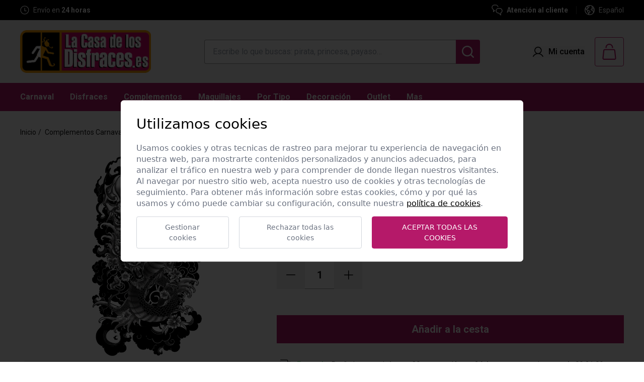

--- FILE ---
content_type: text/html; charset=UTF-8
request_url: https://www.lacasadelosdisfraces.es/es/410/complementos-varios/86663/tatuaje-dragon-14x30-cm
body_size: 58722
content:
<!DOCTYPE html>
<html lang="es">
<head>
	<script src="https://cdn.jsdelivr.net/gh/e-xisto/cookie-consent@v1.0.24/dist/cookie-consent.js"></script>
	<script>
		CookieConsent.config({
			cookiesPolicyLink: '/es/politica-de-cookies',
			locale: 'es',
			color: {
				btnPrimaryBackground: '#b51969',
				switchActiveBackground: '#b51969'
			}
		});
	</script>
	<title>Tatuaje Dragon 14X30 cm</title>

	<meta name="description" content="Tatuaje Dragon 14X30 cm. Mejor relación calidad precio en tu tienda online de disfraces.  Complementos para Disfraces, Carnaval, Halloween o representaciones. La Casa de los Disfraces. Compra segura.">
	<meta name="keywords" content="">
	<meta name="web_author" content="www.existo.es" />

	<meta property="og:title" content="Tatuaje Dragon 14X30 cm" />
	<meta property="og:type" content="website" />
	<meta property="og:url" content="https://www.lacasadelosdisfraces.es/es/410/complementos-varios/86663/tatuaje-dragon-14x30-cm" />
	<meta property="og:image" content="https://www.lacasadelosdisfraces.es/contenidos/articulos/173/86663-001-1-3.jpg" />

	<meta charset="UTF-8">

	<meta name="viewport" content="width=device-width, initial-scale=1.0">
	<link rel="shortcut icon" href="/favicon.ico"/>

	<link rel="canonical" href="https://www.lacasadelosdisfraces.es/es/410/complementos-varios/86663/tatuaje-dragon-14x30-cm" />

	<link rel="stylesheet" href="/lib/font-awesome/css/font-awesome.min.css">
	<link rel="stylesheet" href="/lib/owl-carousel/css/owl.carousel.min.css">
	<link rel="stylesheet" href="/lib/owl-carousel/css/owl.theme.default.css">
	<link rel="stylesheet" href="/lib/sweetalert-master/sweet-alert.css">
	<link rel="stylesheet" href="/lib/tabdrop/css/tabdrop.css">
	<link rel="stylesheet" href="/css/balloon.css"/>
	<link rel="stylesheet" href="/lib/wenk/wenk.min.css"/>
	<link rel="stylesheet" href="/css/main.css?076528417"/>
	<link rel="stylesheet" href="/lib/select2/css/select2-firefox.css" />
	<link rel="stylesheet" href="/lib/forms/forms.css">
	<link rel="stylesheet" href="/lib/bootstrap/datepicker/css/bootstrap-datetimepicker.min.css" />
	<link rel="stylesheet" href="/lib/bootstrap-select/dist/css/bootstrap-select.css"/>
	<link rel="stylesheet" href="/lib/magnific-popup/magnific-popup.css"/>
	<link rel="stylesheet" href="/lib/swiper/swiper-bundle.min.css"/>

    <!-- JavaScript -->
	<script src="/lib/existo/prototipos.js"></script>
	<script src="/lib/existo/php.js"></script>
	<script src="/lib/forms/forms.js"></script>

	<script src="/lib/existo/formulario.js"></script>
	<script src="/lib/sweetalert-master/sweet-alert.min.js"></script>
	<script src="/lib/jquery/jquery.js"></script>
	<script src="/lib/bootstrap/js/bootstrap.min.js"></script>
	<script src="/lib/bootstrap-growl-master/bootstrap-growl.min.js"></script>
	<script src="/lib/bootstrap-select/dist/js/bootstrap-select.min.js"></script>
	<script src="/lib/js/cesta.js?076528417"></script>
	<script src="/lib/js/funnel.js?076528417"></script>
	<script src="/lib/tabdrop/js/bootstrap-tabdrop.js"></script>
	<script src="/lib/owl-carousel/owl.carousel.min.js"></script>
	<script src="/lib/modal/modal.js"></script>
	<script src="/lib/js/sidebar.js"></script>
	<script src="/lib/js/busqueda.js?076528417"></script>
	<script src="/lib/select2/js/select2.full.min.js"></script>
	<script src="/lib/jquery/galeria.js?076528417"></script>
	<script src="/lib/bootstrap/datepicker/js/moment.min.js"></script>
	<script src="/lib/bootstrap/datepicker/js/bootstrap-datetimepicker.min.js"></script>
	<script src="/contenidos/inc/es.js?076528417"></script>
	<script src="/lib/existo/ventana.js"></script>
	<script defer src="/lib/js/alpine.js?076528417"></script>
	<script src="/lib/swiper/swiper-bundle.min.js?076528417"></script>
	<script src="/lib/js/main.js?076528417"></script>

	<meta name="google-site-verification" content="V_hGWx9Rp7imyBdqQrEEWxWn6YQrv5iFPY-dG31ToUo" />

    <!-- HTML5 shim and Respond.js IE8 support of HTML5 elements and media queries -->
    <!--[if lt IE 9]>
      <script src="/lib/bootstrap/js/html5shiv.js"></script>
      <script src="/lib/bootstrap/js/respond.min.js"></script>
    <![endif]-->

		<script>

    	$ (document).ready (function () {
			Main.init ({	lng:          1,
				        	path:         'es',
				        	url:          ["productos","410","complementos-varios","86663","tatuaje-dragon-14x30-cm"],
			    	    	serverName:   ''
			        	});
		});
    </script>



	<script>
		(function(i,s,o,g,r,a,m){i['GoogleAnalyticsObject']=r;i[r]=i[r]||function(){
		(i[r].q=i[r].q||[]).push(arguments)},i[r].l=1*new Date();a=s.createElement(o),
		m=s.getElementsByTagName(o)[0];a.async=1;a.src=g;m.parentNode.insertBefore(a,m)
		})(window,document,'script','https://www.google-analytics.com/analytics.js','ga');

		ga('create', 'UA-3079435-1', 'auto');
		// Aquí creamos google analytics para poder lanzar el evento de ecommerce cuando se realicen las compras.
		// Quitamos el pageview porque se ha configurado dicho evento en google tag manager, y de hacerlo aquí duplicaríamos dicho evento
		// Esto es así porque la analítica se está realizando mediante la etiqueta de tag manager, pero necesitamos google analytics (inicializado con el código de tag manager) para poder realizar el ecommerce tracking
	</script>

	<!-- Global site tag (gtag.js) - Google Analytics -->
	<script async src="https://www.googletagmanager.com/gtag/js?id=G-20QWRT9QJT"></script>
	<script>
	window.dataLayer = window.dataLayer || [];
	function gtag(){dataLayer.push(arguments);}
	gtag('js', new Date());

	gtag('config', 'G-20QWRT9QJT');
	</script>

	<!-- Global site tag (gtag.js) - Google Ads: 392398608 -->
	<script async src="https://www.googletagmanager.com/gtag/js?id=AW-392398608"></script>
	<script>
		window.dataLayer = window.dataLayer || [];
		function gtag(){dataLayer.push(arguments);}
		gtag('js', new Date());
		gtag('config', 'AW-392398608');
	</script>


<!-- Meta Pixel Code -->
<script>
	!function(f,b,e,v,n,t,s)
	{if(f.fbq)return;n=f.fbq=function(){n.callMethod?
	n.callMethod.apply(n,arguments):n.queue.push(arguments)};
	if(!f._fbq)f._fbq=n;n.push=n;n.loaded=!0;n.version='2.0';
	n.queue=[];t=b.createElement(e);t.async=!0;
	t.src=v;s=b.getElementsByTagName(e)[0];
	s.parentNode.insertBefore(t,s)}(window, document,'script',
	'https://connect.facebook.net/en_US/fbevents.js');
	fbq('init', '2523873347825471');
	fbq('track', 'PageView');
	</script>
	<noscript><img height="1" width="1" style="display:none"
	src="https://www.facebook.com/tr?id=2523873347825471&ev=PageView&noscript=1"
	/></noscript>
<!-- End Meta Pixel Code -->

<!-- Global site tag (gtag.js) - Google Ads: 742493119 --> <script async src="https://www.googletagmanager.com/gtag/js?id=AW-742493119"></script> <script> window.dataLayer = window.dataLayer || []; function gtag(){dataLayer.push(arguments);} gtag('js', new Date()); gtag('config', 'AW-742493119'); </script>

<!-- Google tag (gtag.js) -->
<script async src="https://www.googletagmanager.com/gtag/js?id=AW-17521842832"></script>
<script>
  window.dataLayer = window.dataLayer || [];
  function gtag(){dataLayer.push(arguments);}
  gtag('js', new Date());

  gtag('config', 'AW-17521842832');
</script>



<script type="text/javascript" language="JavaScript">

	var probanceProduct = '';
	var probanceArticle = '';
</script>


</head>
<body>
	<!-- Google Tag Manager -->
	<noscript><iframe src="//www.googletagmanager.com/ns.html?id=GTM-WW2646"
	height="0" width="0" style="display:none;visibility:hidden"></iframe></noscript>
	<script>(function(w,d,s,l,i){w[l]=w[l]||[];w[l].push({'gtm.start':
	new Date().getTime(),event:'gtm.js'});var f=d.getElementsByTagName(s)[0],
	j=d.createElement(s),dl=l!='dataLayer'?'&l='+l:'';j.async=true;j.src=
	'//www.googletagmanager.com/gtm.js?id='+i+dl;f.parentNode.insertBefore(j,f);
	})(window,document,'script','dataLayer','GTM-WW2646');</script>
	<!-- End Google Tag Manager -->

	<div id="sb-site" class="sb-site">
		<a id="btnTop" href="#top" class="subir"><span class="glyphicon glyphicon-chevron-up"></span></a>

		
			<header x-data="{openMenuMobile: false}">

	<div class="js-cuenta-atras hidden">
		<div class="text-left text-xs-center">
			<h3></h3>
		</div>
		<div class="js-cuenta-atras-fecha">
			<div class="js-cuenta-atras-fecha-item">
				<span class="js-cuentaAtrasDias block"></span>
				<p>D</p>
			</div>
			<div class="js-cuenta-atras-separador">:</div>
			<div class="js-cuenta-atras-fecha-item">
				<span class="js-cuentaAtrasHoras block"></span>
				<p>H</p>
			</div>
			<div class="js-cuenta-atras-separador">:</div>
			<div class="js-cuenta-atras-fecha-item">
				<span class="js-cuentaAtrasMinutos block"></span>
				<p>M</p>
			</div>
			<div class="js-cuenta-atras-separador">:</div>
			<div class="js-cuenta-atras-fecha-item">
				<span class="js-cuentaAtrasSegundos block"></span>
				<p>S</p>
			</div>
		</div>
	</div>

	<div class="bg-black h-10 px-6 xl:px-10 flex items-center justify-center lg:justify-between lg:space-x-4 text-white">

		<div>

			<div class="swiper swiper-cabecera w-[300px] sm:w-[320px]">
				<div class="swiper-wrapper">

					<div class="swiper-slide">
						<div class="flex items-center justify-center lg:justify-start space-x-2">
							<svg width="32" height="18" viewBox="0 0 32 18" fill="none" xmlns="http://www.w3.org/2000/svg">
								<path d="M21.8979 5.2449H26.8612C27.1307 5.24487 27.3936 5.3282 27.6139 5.48346C27.8342 5.63873 28.001 5.85834 28.0916 6.11217L30.423 12.6428C30.4935 12.8403 30.5153 13.0519 30.4868 13.2597C30.4582 13.4674 30.38 13.6653 30.2588 13.8364C30.1376 14.0076 29.977 14.1471 29.7905 14.243C29.604 14.339 29.3971 14.3886 29.1874 14.3878H27.6632" stroke="white" stroke-width="1.25" stroke-linecap="round" stroke-linejoin="round"/>
								<path d="M15.2858 14.7143H21.5513V2.37143C21.5513 2.0077 21.3147 1.65888 20.8937 1.40168C20.4727 1.14449 19.9017 1 19.3064 1C19.3064 1 11.3639 1 7.85718 1" stroke="white" stroke-width="1.25" stroke-linecap="round" stroke-linejoin="round"/>
								<path d="M7.53076 5.2449V13.0816C7.53076 13.428 7.66837 13.7603 7.91332 14.0052C8.15826 14.2502 8.49048 14.3878 8.83688 14.3878H10.9149" stroke="white" stroke-width="1.25" stroke-linecap="round" stroke-linejoin="round"/>
								<path d="M23.8572 15.0408C23.8572 15.5604 24.0636 16.0588 24.431 16.4262C24.7984 16.7936 25.2968 17 25.8164 17C26.336 17 26.8343 16.7936 27.2017 16.4262C27.5691 16.0588 27.7755 15.5604 27.7755 15.0408C27.7755 14.5212 27.5691 14.0229 27.2017 13.6555C26.8343 13.288 26.336 13.0816 25.8164 13.0816C25.2968 13.0816 24.7984 13.288 24.431 13.6555C24.0636 14.0229 23.8572 14.5212 23.8572 15.0408Z" stroke="white" stroke-width="1.25" stroke-linecap="round" stroke-linejoin="round"/>
								<path d="M10.7959 15.0408C10.7959 15.5604 11.0023 16.0588 11.3697 16.4262C11.7371 16.7936 12.2355 17 12.7551 17C13.2747 17 13.773 16.7936 14.1404 16.4262C14.5079 16.0588 14.7143 15.5604 14.7143 15.0408C14.7143 14.5212 14.5079 14.0229 14.1404 13.6555C13.773 13.288 13.2747 13.0816 12.7551 13.0816C12.2355 13.0816 11.7371 13.288 11.3697 13.6555C11.0023 14.0229 10.7959 14.5212 10.7959 15.0408Z" stroke="white" stroke-width="1.25" stroke-linecap="round" stroke-linejoin="round"/>
								<path d="M1 7.85721L4.91837 7.86374" stroke="white" stroke-width="1.25" stroke-linecap="round" stroke-linejoin="round"/>
								<path d="M2.95923 10.4693L4.91841 10.4759" stroke="white" stroke-width="1.25" stroke-linecap="round" stroke-linejoin="round"/>
								<path d="M4.26538 13.0816L4.91844 13.0882" stroke="white" stroke-width="1.25" stroke-linecap="round" stroke-linejoin="round"/>
								<path d="M29.0816 9.16324H21.8979" stroke="white" stroke-width="1.25" stroke-linecap="round" stroke-linejoin="round"/>
								<path d="M21.9124 14.3877H23.9786" stroke="white" stroke-width="1.25" stroke-linecap="round" stroke-linejoin="round"/>
							</svg>
							<p class="text-sm">Envío <strong><u>GRATIS</u></strong> a partir de 39 &euro;</p>
						</div>
					</div>

					<div class="swiper-slide">
						<div class="flex items-center justify-center lg:justify-start space-x-2">
							<svg width="18" height="18" viewBox="0 0 18 18" fill="none" xmlns="http://www.w3.org/2000/svg">
								<path d="M1 9C1 11.1217 1.84285 13.1566 3.34315 14.6569C4.84344 16.1571 6.87827 17 9 17C11.1217 17 13.1566 16.1571 14.6569 14.6569C16.1571 13.1566 17 11.1217 17 9C17 6.87827 16.1571 4.84344 14.6569 3.34315C13.1566 1.84285 11.1217 1 9 1C6.87827 1 4.84344 1.84285 3.34315 3.34315C1.84285 4.84344 1 6.87827 1 9Z" stroke="white" stroke-width="1.25" stroke-linecap="round" stroke-linejoin="round"/>
								<path d="M12.2 10.5999H9V4.99994" stroke="white" stroke-width="1.25" stroke-linecap="round" stroke-linejoin="round"/>
							</svg>
							<p class="text-sm">Envío en <span class="font-semibold">24 horas</span></p>
						</div>
					</div>

					<div class="swiper-slide">
						<div class="flex items-center justify-center lg:justify-start space-x-2">
							<svg width="16" height="20" viewBox="0 0 16 20" fill="none" xmlns="http://www.w3.org/2000/svg">
								<path d="M4.46127 7.92394H8.96092C9.60351 7.92394 10.2198 8.17921 10.6742 8.63359C11.1285 9.08797 11.3838 9.70424 11.3838 10.3468C11.3838 10.9894 11.1285 11.6057 10.6742 12.0601C10.2198 12.5145 9.60351 12.7697 8.96092 12.7697H7.92254M4.46127 7.92394L6.53803 5.84718M4.46127 7.92394L6.53803 10.0007M14.8451 3.31538V19L11.3838 17.6155L7.92254 19L4.46127 17.6155L1 19V3.31538C1 2.29269 1.74394 1.41676 2.76017 1.29861C6.19023 0.900462 9.65484 0.900462 13.0849 1.29861C14.1002 1.41676 14.8451 2.29269 14.8451 3.31538Z" stroke="white" stroke-width="1.5" stroke-linecap="round" stroke-linejoin="round"/>
							</svg>
							<p class="text-sm">Garantía de devolución</p>
						</div>
					</div>

				</div>
			</div>

		</div>

		<div class="hidden lg:flex items-center">

			<a href="/es/atencion-al-cliente" class="flex items-center space-x-2">
				<svg width="22" height="22" viewBox="0 0 22 22" fill="none" xmlns="http://www.w3.org/2000/svg">
					<path d="M21.0011 12.3333C21.0011 11.7205 20.8804 11.1137 20.6459 10.5475C20.4113 9.98128 20.0676 9.46683 19.6343 9.03349C19.2009 8.60015 18.6865 8.25641 18.1203 8.02189C17.5541 7.78736 16.9473 7.66666 16.3344 7.66666H13.6678C12.4301 7.66666 11.2431 8.15832 10.3679 9.03349C9.49276 9.90866 9.0011 11.0956 9.0011 12.3333C9.0011 13.571 9.49276 14.758 10.3679 15.6332C11.2431 16.5083 12.4301 17 13.6678 17H14.3344L18.3344 21V16.5342C19.1307 16.1578 19.8039 15.5633 20.2759 14.8198C20.7479 14.0762 20.9993 13.214 21.0011 12.3333Z" stroke="white" stroke-width="1.5" stroke-linecap="round" stroke-linejoin="round"/>
					<path d="M6.33439 11.6667L3.66772 14.3333V9.86757C2.71029 9.41527 1.93559 8.65018 1.47137 7.69846C1.00716 6.74675 0.881143 5.66525 1.11411 4.6323C1.34709 3.59936 1.92513 2.67665 2.75293 2.01634C3.58072 1.35603 4.60883 0.99755 5.66772 1.00001H8.33439C9.33942 1.00014 10.3176 1.32459 11.1234 1.92515C11.9293 2.52571 12.5199 3.37029 12.8073 4.33335" stroke="white" stroke-width="1.5" stroke-linecap="round" stroke-linejoin="round"/>
				</svg>
				<p class="text-sm font-semibold">Atención al cliente</p>
			</a>

			<div class="mx-4 h-4 w-[1px] bg-[#454545]"></div>

			<div class="relative" x-data="{menuIdioma: false}">
				<div class="flex items-center space-x-2 cursor-pointer" @click="menuIdioma = ! menuIdioma">
					<svg width="20" height="20" viewBox="0 0 20 20" fill="none" xmlns="http://www.w3.org/2000/svg">
						<path fill-rule="evenodd" clip-rule="evenodd" d="M10 0C4.47739 0 0 4.47739 0 10C0 15.5226 4.47739 20 10 20C15.5226 20 20 15.5226 20 10C20 4.47739 15.5226 0 10 0ZM7.175 1.90507C7.00922 1.96292 6.84576 2.02573 6.68479 2.09331C6.81315 2.29652 6.8867 2.51206 6.81296 2.66472C6.75963 2.7751 6.64354 2.86595 6.52887 2.95567C6.30081 3.13412 6.07838 3.30817 6.36653 3.62275C6.68841 3.97409 7.3143 3.71606 7.63573 3.48883C7.73531 3.41853 7.82333 3.3197 7.91161 3.22057C8.09918 3.00996 8.28798 2.79797 8.59153 2.85534C8.94867 2.9232 9.32501 3.41874 9.52903 3.69597C10.0175 4.36061 9.32111 4.54524 8.68517 4.71385C8.41726 4.78488 8.16007 4.85307 8.00671 4.95311L7.99502 4.96074C7.7945 5.09153 7.49652 5.2859 7.38662 5.50088C7.28749 5.69405 7.32618 5.81649 7.37264 5.96351C7.39543 6.03564 7.42009 6.11369 7.43126 6.20891C7.48497 6.67173 7.21845 6.87465 6.88968 7.12496C6.86865 7.14097 6.84737 7.15717 6.82591 7.17365C6.3667 7.5278 6.40903 7.75356 6.49415 8.20754C6.50453 8.26287 6.51554 8.3216 6.52635 8.38436C6.59287 8.77008 6.50492 9.15043 6.07055 8.91249C5.96744 8.85567 5.88608 8.7741 5.80479 8.69259C5.70342 8.59095 5.60215 8.48942 5.45894 8.43615C5.26296 8.36159 5.03394 8.38481 4.82992 8.40624C4.34108 8.45758 3.88483 8.64463 4.02233 9.22141C4.12948 9.67008 4.61475 10.221 5.08573 10.2844C5.36403 10.3219 5.57793 10.1832 5.79358 10.0434C5.96261 9.93382 6.1327 9.82354 6.33573 9.79686C6.50505 9.77455 6.64382 9.8261 6.789 9.88003C6.85588 9.90488 6.92412 9.93023 6.99733 9.94909C7.1541 9.98974 7.29579 9.98398 7.44161 9.97805C7.53125 9.9744 7.62244 9.9707 7.71966 9.97766C8.12956 10.0067 8.44171 10.2785 8.74724 10.5444C8.85466 10.638 8.96126 10.7308 9.071 10.812C9.29081 10.9748 9.56689 11.1188 9.8522 11.2676C10.5195 11.6157 11.2373 11.9902 11.404 12.6919C11.5656 13.3701 11.4482 14.1518 11.0585 14.7312C10.824 15.0796 10.5039 15.3457 10.1837 15.6118C9.95773 15.7997 9.73171 15.9876 9.53573 16.2045C9.05626 16.7357 8.70091 17.4299 8.59242 18.1397C8.58268 18.204 8.57961 18.2892 8.57625 18.3828C8.57542 18.4058 8.57457 18.4294 8.5736 18.4533C9.0375 18.531 9.51403 18.5714 10 18.5714C12.7466 18.5714 15.1916 17.2794 16.7603 15.27C16.6374 14.8258 16.5761 14.3563 16.5442 13.9187C16.5381 13.8364 16.5337 13.7551 16.5294 13.6746C16.5132 13.3766 16.4976 13.0885 16.3996 12.7933C16.2652 12.3866 16.1737 12.083 16.1826 11.6455C16.2019 10.6749 15.6616 10.7698 15.0167 10.8831C14.8397 10.9142 14.6548 10.9467 14.4714 10.9589C13.6049 11.0152 12.8018 10.587 12.4179 9.7982C12.0188 8.97766 12.279 8.34418 12.8955 7.76383C13.0615 7.60787 13.184 7.42481 13.3056 7.24312C13.4176 7.07583 13.5287 6.90969 13.6723 6.76695C13.938 6.50163 14.3321 6.44054 14.6966 6.38403C14.7571 6.37465 14.8168 6.36539 14.875 6.35534C14.9238 6.34692 14.9728 6.33793 15.022 6.32891C15.3354 6.27144 15.6565 6.21255 15.971 6.28972C16.2454 6.35706 16.4275 6.5259 16.6147 6.6994C16.7117 6.78929 16.81 6.88044 16.9232 6.95936C17.4378 7.31885 17.6325 7.0324 17.8422 6.72401C17.8588 6.69965 17.8754 6.67516 17.8923 6.65083C17.7701 6.36308 17.6325 6.0834 17.4807 5.81278C17.2715 6.01261 16.9249 6.22511 16.8607 5.83347C16.852 5.78033 16.8473 5.73041 16.8428 5.68277C16.8289 5.53349 16.817 5.40665 16.6884 5.27365C16.5595 5.14712 16.386 5.0764 16.2054 5.07677C15.9087 5.07645 15.7563 5.31144 15.6084 5.53949C15.5517 5.62681 15.4958 5.71312 15.4326 5.78481C15.1406 6.11561 14.5665 6.22454 14.1795 5.99284C13.8732 5.80892 13.6893 5.19775 14.0125 4.94329C14.1036 4.87041 14.2206 4.8473 14.3336 4.82498C14.3646 4.81886 14.3952 4.8128 14.425 4.80579C14.6764 4.74641 14.8161 4.63704 14.9402 4.40802C15.0646 4.17753 15.2504 4.00399 15.4395 3.82737C15.5178 3.75426 15.5966 3.68063 15.6719 3.60222C15.6769 3.59705 15.6819 3.59195 15.687 3.58693C15.4269 3.35614 15.1527 3.14093 14.8658 2.94275C14.9916 3.06045 15.0682 3.26804 15.1237 3.4665C15.246 3.9049 14.8612 4.07454 14.4822 4.07454C14.2295 4.07454 13.6973 4.02365 13.7335 3.66293C13.7652 3.34508 14.1491 3.02454 14.4201 2.89865C14.5604 2.83335 14.6735 2.83283 14.7657 2.87461C13.4181 1.97145 11.8 1.44045 10.0587 1.42877C10.061 1.43911 10.0632 1.44946 10.0655 1.45981C10.1158 1.69092 10.1667 1.92438 10.1121 2.14597C10.0201 2.52588 9.6268 2.74284 9.25537 2.67543C8.97218 2.62406 8.78445 2.45684 8.58934 2.28304C8.51993 2.22122 8.44958 2.15856 8.37367 2.09999C8.20088 1.96536 8.01887 1.99095 7.82881 2.01767C7.73211 2.03127 7.63332 2.04515 7.5326 2.03838C7.39476 2.02941 7.27914 1.9777 7.175 1.90507ZM18.3985 8.27877C17.9806 8.5104 17.4211 8.60238 17.0755 8.55177C16.722 8.49284 16.388 8.34949 16.1018 8.13391C16.0453 8.09223 15.9846 8.03148 15.9217 7.96846C15.8121 7.85869 15.6956 7.74201 15.5822 7.70713C15.4036 7.65222 14.7804 7.77588 14.6447 7.88347C14.5642 7.94724 14.4962 8.06229 14.43 8.17416C14.3845 8.25103 14.34 8.32639 14.2929 8.38258C14.2335 8.45327 14.1595 8.51962 14.0852 8.58621C13.993 8.66889 13.9004 8.75195 13.8348 8.84418C13.2399 9.68584 14.7094 9.45556 15.0913 9.39572L15.0982 9.39463C15.8335 9.279 16.6031 9.41561 17.1281 9.98481C17.5556 10.4487 17.5673 10.8961 17.5807 11.4091C17.5844 11.5487 17.5881 11.6932 17.6005 11.8442C17.6172 12.0467 17.6897 12.2436 17.7626 12.4416C17.8261 12.6141 17.89 12.7875 17.9174 12.9661C17.9306 13.0517 17.9388 13.1377 17.9444 13.2239C18.3487 12.2287 18.5714 11.1403 18.5714 10C18.5714 9.41047 18.5119 8.83483 18.3985 8.27877ZM7.17347 18.0944C7.1722 18.0894 7.17093 18.0844 7.16966 18.0795C7.01666 17.4735 6.90554 16.8578 6.83707 16.2366C6.82821 16.1596 6.82083 16.082 6.81344 16.0044C6.77019 15.5497 6.72683 15.0939 6.38707 14.7473C6.23847 14.5939 6.06437 14.4816 5.89259 14.3708C5.61434 14.1913 5.34216 14.0157 5.19421 13.6759C5.04009 13.3217 5.06093 12.9328 5.08172 12.5452C5.10536 12.1042 5.12892 11.6648 4.89466 11.2799C4.65963 10.8936 4.28378 10.7483 3.90882 10.6034C3.49248 10.4424 3.07725 10.2819 2.85716 9.7924C2.6891 9.42078 2.48206 9.07927 2.27601 8.7394C2.08054 8.41696 1.88595 8.09599 1.72638 7.75217C1.53219 8.46856 1.42857 9.22218 1.42857 10C1.42857 13.7433 3.82847 16.9263 7.17347 18.0944ZM2.47531 5.89214C2.55446 6.03307 2.61963 6.21378 2.68635 6.39878C2.8672 6.90023 3.05943 7.43326 3.57233 7.2915C3.64618 7.27114 3.71857 7.25086 3.79006 7.23082C4.15121 7.12961 4.48938 7.03484 4.87546 6.96963C5.0064 6.94729 5.05107 6.95013 5.08798 6.93457C5.12041 6.9209 5.14685 6.89303 5.22055 6.82141C5.28807 6.75553 5.34476 6.67179 5.40168 6.58772C5.45313 6.51172 5.50476 6.43545 5.56474 6.37186C5.85671 6.05802 5.92635 5.82945 5.9076 5.38302C5.89501 5.07794 5.70941 4.92589 5.50847 4.76129C5.40302 4.67491 5.29335 4.58507 5.20224 4.46784C5.04646 4.26869 4.93306 4.03978 4.86903 3.79518C4.81597 3.59249 4.79774 3.38258 4.81481 3.17438C3.85672 3.90335 3.05673 4.82943 2.47531 5.89214ZM9.12745 14.6556C9.4292 14.4195 9.74009 14.1763 9.91341 13.8669C10.1947 13.3647 10.0652 13.0562 9.62501 12.8125C9.05671 12.5009 8.49823 12.1861 7.99108 11.7794C7.9533 11.7493 7.91774 11.7192 7.88314 11.6899C7.74118 11.5697 7.61547 11.4632 7.41876 11.4223C7.26474 11.3902 6.75403 11.3004 6.63037 11.3281C6.50923 11.3549 6.48744 11.3256 6.48479 11.3272C6.48232 11.3288 6.49658 11.3573 6.46207 11.4839C6.42458 11.6222 6.45205 11.8302 6.4782 12.0282C6.49503 12.1556 6.51131 12.2789 6.50939 12.3768C6.50853 12.424 6.50182 12.4863 6.4944 12.5552C6.47488 12.7367 6.45048 12.9634 6.51519 13.0777C6.56733 13.1723 6.73292 13.2638 6.88054 13.3453C6.95917 13.3887 7.0327 13.4293 7.08126 13.4661C7.53457 13.801 7.87312 14.2681 8.05046 14.8031C8.06132 14.8367 8.07192 14.906 8.08428 14.9867C8.11103 15.1615 8.14602 15.3903 8.20983 15.4281C8.30751 15.486 8.45631 15.3 8.56854 15.1597C8.6061 15.1128 8.63956 15.0709 8.66564 15.0451C8.80099 14.911 8.96286 14.7844 9.12745 14.6556Z" fill="white"/>
					</svg>
					<p class="text-sm"><span>Español</span></p>
				</div>
				<ul class="absolute -left-8 xl:-left-4 top-full mt-1 bg-black z-10 w-[130px] hidden" :class="{'hidden': !menuIdioma}">
					<li><a class="px-4 py-3 flex justify-center lg:justify-start space-x-2 text-sm text-white" href="javascript:Main.cambiarIdioma (6)"><img src="/imagenes/banderas/pt.png"><span>Portugues</span></a></li>
				</ul>
			</div>

		</div>

	</div>

	<div class="bg-primary sm:bg-gris-claro py-3 sm:py-2 md:py-4 lg:py-5 px-4 sm:px-6 xl:px-10 relative">
		<div class="flex items-center justify-between">
			<div class="flex items-center sm:space-x-4 cursor-pointer lg:hidden" @click="openMenuMobile = true, document.body.classList.add('overflow-hidden')">
				<div class="border border-primary rounded sm:p-3">
					<svg class="fill-white sm:fill-primary" width="32" height="32" viewBox="0 0 32 32" fill="none" xmlns="http://www.w3.org/2000/svg">
						<path fill-rule="evenodd" clip-rule="evenodd" d="M28 8H4V10H28V8ZM28 22H4V24H28V22ZM4 15H28V17H4V15Z" fill="current"/>
					</svg>
				</div>
				<span class="text-primary hidden sm:block">Menú</span>
			</div>
			<a class="absolute sm:static top-2 left-1/2 -translate-x-1/2 sm:translate-x-0 w-[208px] shrink-0 sm:w-auto" href="/es" aria-label="Logo La Casa de los Disfraces">
				<img src="/contenidos/opciones/logo-1.png?v=1741600357" class="w-[208px] sm:w-[210px] xl:w-auto" alt="Logo La Casa de los Disfraces">
			</a>
			<div class="hidden lg:flex">
				<input id="buscar-md" type="text" class="lg:w-[400px] xl:w-[500px] 2xl:w-[700px] h-12 border border-gris px-4 border-r-0 rounded-tl rounded-bl focus:outline-none focus:ring-0" placeholder="Escribe lo que buscas: pirata, princesa, payaso…">
				<button id="md" class="h-12 w-12 text-white bg-primary rounded-tr rounded-br flex items-center justify-center" type="button">
					<svg class="hidden" width="24" height="24" viewBox="0 0 24 24" fill="none" xmlns="http://www.w3.org/2000/svg">
						<path fill-rule="evenodd" clip-rule="evenodd" d="M10.6749 2.40753e-08C8.9725 0.000145054 7.29486 0.407392 5.78191 1.18776C4.26895 1.96814 2.96456 3.09901 1.97754 4.48602C0.99053 5.87304 0.34952 7.47598 0.107995 9.16111C-0.13353 10.8462 0.0314323 12.5647 0.58912 14.1731C1.14681 15.7815 2.08105 17.2333 3.3139 18.4072C4.54675 19.5811 6.04246 20.4432 7.67624 20.9215C9.31001 21.3998 11.0345 21.4804 12.7058 21.1567C14.3771 20.833 15.9467 20.1143 17.2838 19.0606L21.8706 23.6474C22.1075 23.8762 22.4247 24.0028 22.754 24C23.0833 23.9971 23.3984 23.865 23.6312 23.6321C23.8641 23.3993 23.9962 23.0843 23.999 22.7549C24.0019 22.4256 23.8753 22.1084 23.6465 21.8715L19.0597 17.2847C20.3006 15.7105 21.0732 13.8187 21.2892 11.8259C21.5051 9.83307 21.1557 7.81971 20.2808 6.01622C19.4059 4.21274 18.041 2.69199 16.3422 1.62803C14.6434 0.564065 12.6793 -0.000134569 10.6749 2.40753e-08ZM2.51104 10.6758C2.51104 8.51058 3.37115 6.43408 4.90216 4.90307C6.43317 3.37206 8.50967 2.51194 10.6749 2.51194C12.84 2.51194 14.9165 3.37206 16.4475 4.90307C17.9786 6.43408 18.8387 8.51058 18.8387 10.6758C18.8387 12.8409 17.9786 14.9174 16.4475 16.4484C14.9165 17.9795 12.84 18.8396 10.6749 18.8396C8.50967 18.8396 6.43317 17.9795 4.90216 16.4484C3.37115 14.9174 2.51104 12.8409 2.51104 10.6758Z" fill="white"/>
					</svg>
					<svg class="hidden" xmlns="http://www.w3.org/2000/svg"  width="24"  height="24"  viewBox="0 0 24 24"  fill="none"  stroke="currentColor"  stroke-width="2"  stroke-linecap="round"  stroke-linejoin="round"  class="icon icon-tabler icons-tabler-outline icon-tabler-x"><path stroke="none" d="M0 0h24v24H0z" fill="none"/><path d="M18 6l-12 12" /><path d="M6 6l12 12" /></svg>
				</button>
			</div>
			<div class="flex items-center sm:space-x-6 xl:space-x-5">
				<div class="hidden sm:block">
					
						<button type="button" onclick="Main.login ()" class="flex space-x-2.5 items-center">
							<svg width="21" height="20" viewBox="0 0 21 20" fill="none" xmlns="http://www.w3.org/2000/svg">
								<path d="M20.6804 18.783C19.159 16.1528 16.8144 14.2668 14.0783 13.3727C15.4317 12.567 16.4832 11.3393 17.0714 9.87816C17.6595 8.41701 17.7517 6.80319 17.3339 5.28454C16.9161 3.76589 16.0113 2.42637 14.7585 1.4717C13.5058 0.517034 11.9742 0 10.3991 0C8.82406 0 7.29252 0.517034 6.03973 1.4717C4.78694 2.42637 3.88216 3.76589 3.46435 5.28454C3.04653 6.80319 3.13877 8.41701 3.72692 9.87816C4.31506 11.3393 5.36658 12.567 6.71999 13.3727C3.98386 14.2658 1.63932 16.1518 0.117913 18.783C0.0621202 18.874 0.0251133 18.9752 0.00907567 19.0807C-0.00696196 19.1862 -0.00170548 19.2939 0.0245349 19.3973C0.0507754 19.5008 0.0974683 19.5979 0.161859 19.683C0.226249 19.7681 0.307032 19.8395 0.399443 19.8929C0.491853 19.9462 0.594018 19.9806 0.699911 19.9938C0.805803 20.0071 0.913277 19.999 1.01599 19.97C1.11871 19.9411 1.21458 19.8918 1.29796 19.8252C1.38134 19.7586 1.45054 19.676 1.50146 19.5822C3.38349 16.3296 6.71 14.3876 10.3991 14.3876C14.0883 14.3876 17.4148 16.3296 19.2968 19.5822C19.3477 19.676 19.4169 19.7586 19.5003 19.8252C19.5837 19.8918 19.6796 19.9411 19.7823 19.97C19.885 19.999 19.9925 20.0071 20.0984 19.9938C20.2043 19.9806 20.3064 19.9462 20.3988 19.8929C20.4912 19.8395 20.572 19.7681 20.6364 19.683C20.7008 19.5979 20.7475 19.5008 20.7737 19.3973C20.8 19.2939 20.8052 19.1862 20.7892 19.0807C20.7732 18.9752 20.7362 18.874 20.6804 18.783ZM4.805 7.19518C4.805 6.08876 5.13309 5.00719 5.74778 4.08724C6.36247 3.16729 7.23616 2.45028 8.25835 2.02687C9.28055 1.60346 10.4053 1.49268 11.4905 1.70853C12.5757 1.92438 13.5724 2.45717 14.3548 3.23953C15.1371 4.02188 15.6699 5.01866 15.8858 6.10382C16.1016 7.18897 15.9909 8.31377 15.5674 9.33596C15.144 10.3582 14.427 11.2318 13.5071 11.8465C12.5871 12.4612 11.5056 12.7893 10.3991 12.7893C8.91597 12.7877 7.494 12.1978 6.44524 11.1491C5.39648 10.1003 4.80659 8.67835 4.805 7.19518Z" fill="black"/>
							</svg>
							<span class="font-medium hidden xl:block">Mi cuenta</span>
						</button>
					
				</div>
				<a class="relative border border-primary rounded sm:p-3 icon-cesta" href="/Cesta">
					<svg class="fill-white sm:fill-primary" width="32" height="32" viewBox="0 0 32 32" fill="none" xmlns="http://www.w3.org/2000/svg">
						<path fill="current" d="M4.06184 13.5125L2.4021 28.4459L4.52264 28.6827L6.18237 13.7472L4.06184 13.5125ZM5.5829 32H26.417V29.8667H5.5829V32ZM29.5978 28.4459L27.9381 13.5125L25.8176 13.7472L27.4773 28.6827L29.5978 28.4459ZM24.7552 10.6667H7.24477V12.8H24.7594L24.7552 10.6667ZM27.9381 13.5125C27.851 12.7299 27.4783 12.0069 26.8915 11.4819C26.3046 10.9568 25.5426 10.6666 24.7552 10.6667L24.7573 12.8C25.0199 12.8 25.2733 12.8968 25.4689 13.072C25.6645 13.2472 25.7887 13.4883 25.8176 13.7493L27.9381 13.5125ZM26.417 32C26.867 31.9998 27.3119 31.9046 27.7226 31.7208C28.1333 31.537 28.5006 31.2686 28.8006 30.9332C29.1005 30.5978 29.3264 30.203 29.4634 29.7744C29.6004 29.3458 29.6476 28.8931 29.5978 28.4459L27.4773 28.6827C27.4941 28.8319 27.4792 28.9809 27.4336 29.124C27.388 29.2671 27.3127 29.3989 27.2126 29.5109C27.1125 29.6228 26.9899 29.7124 26.8528 29.7737C26.7157 29.835 26.5672 29.8667 26.417 29.8667V32ZM2.4021 28.4459C2.35229 28.8932 2.39742 29.3461 2.53455 29.7749C2.67169 30.2036 2.89774 30.5986 3.19794 30.934C3.49813 31.2695 3.86572 31.5378 4.27669 31.7215C4.68766 31.9052 5.13275 32.0001 5.5829 32V29.8667C5.43292 29.8667 5.28462 29.8351 5.14769 29.7739C5.01075 29.7127 4.88826 29.6233 4.7882 29.5116C4.68815 29.3999 4.61278 29.2683 4.56702 29.1254C4.52126 28.9826 4.50614 28.8317 4.52264 28.6827L2.4021 28.4459ZM6.18237 13.7472C6.21174 13.4866 6.3361 13.2459 6.53168 13.0712C6.72727 12.8965 6.9825 12.7999 7.24477 12.8V10.6667C6.45768 10.6671 5.69623 10.9576 5.10982 11.4826C4.52342 12.0076 4.14894 12.7303 4.06184 13.5125L6.18237 13.7472ZM10.6666 8.53333V7.46667H8.5333V8.53333H10.6666ZM21.3333 7.46667V8.53333H23.4666V7.46667H21.3333ZM16 2.13333C17.4145 2.13333 18.771 2.69524 19.7712 3.69543C20.7714 4.69562 21.3333 6.05218 21.3333 7.46667H23.4666C23.4666 5.48638 22.68 3.58721 21.2797 2.18694C19.8794 0.786664 17.9803 0 16 0V2.13333ZM10.6666 7.46667C10.6666 6.05218 11.2285 4.69562 12.2287 3.69543C13.2289 2.69524 14.5855 2.13333 16 2.13333V0C14.0197 0 12.1205 0.786664 10.7202 2.18694C9.31997 3.58721 8.5333 5.48638 8.5333 7.46667H10.6666Z"/>
					</svg>
					<span class="absolute -right-2 -top-2 flex items-center justify-center bg-secondary rounded-full text-sm h-6 w-6 text-white menuCestaTotalItems"></span>
				</a>
			</div>
		</div>
		<div id="resultados-de-busqueda" class="hidden absolute top-[calc(100%+92px)] sm:top-[calc(100%+64px)] lg:top-full left-1/2 -translate-x-1/2 bg-gris-claro w-full py-12 px-6 sm:px-10 z-50 shadow-xl">
			<p class="text-2xl sm:text-3xl font-bold text-center text-dark mb-8">Resultados de búsqueda encontrados...</p>
			<div class="grid grid-cols-2 sm:grid-cols-3 md:grid-cols-4 lg:grid-cols-5 xl:grid-cols-6 2xl:grid-cols-7 gap-x-4 gap-y-6" id="resultados">

			</div>
		</div>
	</div>

	<div class="bg-gris-claro sm:bg-primary px-6 pt-8 pb-3 sm:py-2 flex lg:hidden">
		<input id="buscar-xs" type="text" class="w-full h-12 border border-[#D2D2D2] sm:border-white px-4 border-r-0 rounded-tl rounded-bl focus:outline-none focus:ring-0" placeholder="Escribe lo que buscas: pirata, princesa, payaso…">
		<button id="xs" class="h-12 w-14 bg-white sm:bg-primary rounded-tr rounded-br border border-[#D2D2D2] sm:border-white border-l-0 flex items-center justify-center shrink-0" type="button">
			<svg class="hidden" width="24" height="24" viewBox="0 0 24 24" fill="none" xmlns="http://www.w3.org/2000/svg">
				<path class="fill-primary sm:fill-white" fill="current" fill-rule="evenodd" clip-rule="evenodd" d="M10.6749 2.40753e-08C8.9725 0.000145054 7.29486 0.407392 5.78191 1.18776C4.26895 1.96814 2.96456 3.09901 1.97754 4.48602C0.99053 5.87304 0.34952 7.47598 0.107995 9.16111C-0.13353 10.8462 0.0314323 12.5647 0.58912 14.1731C1.14681 15.7815 2.08105 17.2333 3.3139 18.4072C4.54675 19.5811 6.04246 20.4432 7.67624 20.9215C9.31001 21.3998 11.0345 21.4804 12.7058 21.1567C14.3771 20.833 15.9467 20.1143 17.2838 19.0606L21.8706 23.6474C22.1075 23.8762 22.4247 24.0028 22.754 24C23.0833 23.9971 23.3984 23.865 23.6312 23.6321C23.8641 23.3993 23.9962 23.0843 23.999 22.7549C24.0019 22.4256 23.8753 22.1084 23.6465 21.8715L19.0597 17.2847C20.3006 15.7105 21.0732 13.8187 21.2892 11.8259C21.5051 9.83307 21.1557 7.81971 20.2808 6.01622C19.4059 4.21274 18.041 2.69199 16.3422 1.62803C14.6434 0.564065 12.6793 -0.000134569 10.6749 2.40753e-08ZM2.51104 10.6758C2.51104 8.51058 3.37115 6.43408 4.90216 4.90307C6.43317 3.37206 8.50967 2.51194 10.6749 2.51194C12.84 2.51194 14.9165 3.37206 16.4475 4.90307C17.9786 6.43408 18.8387 8.51058 18.8387 10.6758C18.8387 12.8409 17.9786 14.9174 16.4475 16.4484C14.9165 17.9795 12.84 18.8396 10.6749 18.8396C8.50967 18.8396 6.43317 17.9795 4.90216 16.4484C3.37115 14.9174 2.51104 12.8409 2.51104 10.6758Z"/>
			</svg>
			<svg class="stroke-primary sm:stroke-white" class="hidden" xmlns="http://www.w3.org/2000/svg"  width="24"  height="24"  viewBox="0 0 24 24"  fill="none"  stroke="currentColor"  stroke-width="2"  stroke-linecap="round"  stroke-linejoin="round"  class=" icon icon-tabler icons-tabler-outline icon-tabler-x"><path  stroke="none" d="M0 0h24v24H0z" fill="none"/><path  d="M18 6l-12 12" /><path d="M6 6l12 12" /></svg>

		</button>
	</div>

	<nav
	class="relative hidden lg:block"
	x-data="{ openMenuID: null }"
>
    <div class="bg-primary px-10 mb-5 hidden lg:block">
        <ul class="flex items-center">
            
				
                	<li
						@mouseover="openMenuID = 269"
						@mouseleave="openMenuID = null"
						class="text-white font-bold whitespace-nowrap"
					>
                    	<a class="block pr-8 py-4" href="/es/colecciones/269/carnaval">Carnaval</a></a>
                	</li>
				
                	<li
						@mouseover="openMenuID = 5"
						@mouseleave="openMenuID = null"
						class="text-white font-bold whitespace-nowrap"
					>
                    	<a class="block pr-8 py-4" href="/es/colecciones/5/disfraces">Disfraces</a></a>
                	</li>
				
                	<li
						@mouseover="openMenuID = 20"
						@mouseleave="openMenuID = null"
						class="text-white font-bold whitespace-nowrap"
					>
                    	<a class="block pr-8 py-4" href="/es/colecciones/20/complementos">Complementos</a></a>
                	</li>
				
                	<li
						@mouseover="openMenuID = 71"
						@mouseleave="openMenuID = null"
						class="text-white font-bold whitespace-nowrap"
					>
                    	<a class="block pr-8 py-4" href="/es/colecciones/71/maquillajes">Maquillajes</a></a>
                	</li>
				
                	<li
						@mouseover="openMenuID = 131"
						@mouseleave="openMenuID = null"
						class="text-white font-bold whitespace-nowrap"
					>
                    	<a class="block pr-8 py-4" href="/es/colecciones/131/por-tipo">Por Tipo</a></a>
                	</li>
				
                	<li
						@mouseover="openMenuID = 93"
						@mouseleave="openMenuID = null"
						class="text-white font-bold whitespace-nowrap"
					>
                    	<a class="block pr-8 py-4" href="/es/colecciones/93/decoracion">Decoración</a></a>
                	</li>
				
                	<li
						@mouseover="openMenuID = 133"
						@mouseleave="openMenuID = null"
						class="text-white font-bold whitespace-nowrap"
					>
                    	<a class="block pr-8 py-4" href="/es/colecciones/133/outlet">Outlet</a></a>
                	</li>
				
                	<li
						@mouseover="openMenuID = 209"
						@mouseleave="openMenuID = null"
						class="text-white font-bold whitespace-nowrap"
					>
                    	<a class="block pr-8 py-4" href="/es/colecciones/209/mas">Mas</a></a>
                	</li>
				
            
        </ul>
        
			
				
						<div
							class="absolute left-0 top-full w-screen py-10 bg-gris-claro z-40 shadow-md hidden"
							:class="{ 'hidden': openMenuID != 269}"
							@mouseover="openMenuID = 269"
							@mouseleave="openMenuID = null"
						>
							<div class="px-20">
								<div class="max-w-[900px]  columns-3 ">
									
										
											<a href="/es/colecciones/272/disfraces-adultos-carnaval" class="block text-dark mb-2 font-bold">Disfraces Adultos Carnaval</a>
											
										
									
										
											<a href="/es/colecciones/273/disfraces-ninos-carnaval" class="block text-dark mb-2 font-bold">Disfraces Niños Carnaval</a>
											
										
									
										
											<a href="/es/colecciones/274/disfraces-ninas-carnaval" class="block text-dark mb-2 font-bold">Disfraces Niñas Carnaval</a>
											
										
									
										
											<a href="/es/colecciones/275/disfraces-bebes-carnaval" class="block text-dark mb-2 font-bold">Disfraces Bebés Carnaval</a>
											
										
									
										
											<a href="/es/colecciones/276/disfraces-juvenil-carnaval" class="block text-dark mb-2 font-bold">Disfraces Juvenil Carnaval</a>
											
										
									
										
											<a href="/es/colecciones/277/complementos-carnaval" class="block text-dark mb-2 font-bold">Complementos Carnaval</a>
											
										
									
										
											<a href="/es/colecciones/278/licencias-carnaval" class="block text-dark mb-2 font-bold">Licencias Carnaval</a>
											
										
									
										
									
										
									
										
									
										
									
										
									
										
									
										
									
										
									
										
									
										
									
										
									
										
									
										
									
										
									
										
									
										
									
										
									
										
									
										
									
										
									
										
									
										
									
										
									
										
									
										
									
										
									
										
									
										
									
										
									
										
									
										
									
										
									
										
									
										
									
										
									
										
									
										
									
										
									
										
									
										
									
										
									
										
									
										
									
										
									
										
									
										
									
										
									
										
									
										
									
										
									
										
									
										
									
										
									
										
									
										
									
										
									
										
									
										
									
								</div>
							</div>
						</div>
				
			
				
						<div
							class="absolute left-0 top-full w-screen py-10 bg-gris-claro z-40 shadow-md hidden"
							:class="{ 'hidden': openMenuID != 5}"
							@mouseover="openMenuID = 5"
							@mouseleave="openMenuID = null"
						>
							<div class="px-20">
								<div class="max-w-[900px]  columns-3 ">
									
										
									
										
									
										
									
										
									
										
									
										
									
										
									
										
											<a href="/es/colecciones/6/adultos" class="block text-dark mb-2 font-bold">Adultos</a>
											
												<ul class="mb-4  ">
													
														<li class="">
															<a href="/es/colecciones/8/disfraces-para-hombres" class="text-gris mb-2 text-sm">Disfraces para Hombres</a>
														</li>
													
														<li class="">
															<a href="/es/colecciones/9/disfraces-para-mujeres" class="text-gris mb-2 text-sm">Disfraces para Mujeres</a>
														</li>
													
														<li class="">
															<a href="/es/colecciones/10/disfraces-tallas-xxl" class="text-gris mb-2 text-sm">Disfraces Tallas XXL</a>
														</li>
													
												</ul>
											
										
									
										
											<a href="/es/colecciones/7/ninos" class="block text-dark mb-2 font-bold">Niños</a>
											
												<ul class="mb-4  ">
													
														<li class="">
															<a href="/es/colecciones/11/disfraces-para-bebes" class="text-gris mb-2 text-sm">Disfraces para Bebés</a>
														</li>
													
														<li class="">
															<a href="/es/colecciones/12/disfraces-para-ninos" class="text-gris mb-2 text-sm">Disfraces para Niños</a>
														</li>
													
														<li class="">
															<a href="/es/colecciones/13/disfraces-para-ninas" class="text-gris mb-2 text-sm">Disfraces para Niñas</a>
														</li>
													
														<li class="">
															<a href="/es/colecciones/14/disfraces-para-jovenes" class="text-gris mb-2 text-sm">Disfraces para Jóvenes</a>
														</li>
													
												</ul>
											
										
									
										
											<a href="/es/colecciones/17/por-tematica" class="block text-dark mb-2 font-bold">Por temática</a>
											
												<ul class="mb-4  ">
													
														<li class="">
															<a href="/es/colecciones/37/disfraces-de-medievales" class="text-gris mb-2 text-sm">Disfraces de Medievales</a>
														</li>
													
														<li class="">
															<a href="/es/colecciones/19/disfraces-de-cine-y-tv" class="text-gris mb-2 text-sm">Disfraces de Cine y TV</a>
														</li>
													
														<li class="">
															<a href="/es/colecciones/28/disfraces-originales" class="text-gris mb-2 text-sm">Disfraces Originales</a>
														</li>
													
														<li class="">
															<a href="/es/colecciones/29/disfraces-de-romanos" class="text-gris mb-2 text-sm">Disfraces de Romanos</a>
														</li>
													
														<li class="">
															<a href="/es/colecciones/30/disfraces-de-princesas" class="text-gris mb-2 text-sm">Disfraces de Princesas</a>
														</li>
													
														<li class="">
															<a href="/es/colecciones/31/disfraces-de-superheroes" class="text-gris mb-2 text-sm">Disfraces de Superhéroes</a>
														</li>
													
														<li class="">
															<a href="/es/colecciones/32/disfraces-de-piratas" class="text-gris mb-2 text-sm">Disfraces de Piratas</a>
														</li>
													
														<li class="">
															<a href="/es/colecciones/33/disfraces-de-payasos" class="text-gris mb-2 text-sm">Disfraces de payasos</a>
														</li>
													
														<li class="">
															<a href="/es/colecciones/34/disfraces-de-vaqueros" class="text-gris mb-2 text-sm">Disfraces de Vaqueros</a>
														</li>
													
														<li class="">
															<a href="/es/colecciones/35/disfraces-de-hippies" class="text-gris mb-2 text-sm">Disfraces de Hippies</a>
														</li>
													
														<li class="">
															<a href="/es/colecciones/38/disfraces-de-hawaianos" class="text-gris mb-2 text-sm">Disfraces de Hawaianos</a>
														</li>
													
														<li class="">
															<a href="/es/colecciones/39/disfraces-de-trogloditas" class="text-gris mb-2 text-sm">Disfraces de Trogloditas</a>
														</li>
													
														<li class="">
															<a href="/es/colecciones/47/disfraces-de-vikingos" class="text-gris mb-2 text-sm">Disfraces de Vikingos</a>
														</li>
													
														<li class="">
															<a href="/es/colecciones/40/disfraces-de-animales" class="text-gris mb-2 text-sm">Disfraces de Animales</a>
														</li>
													
														<li class="">
															<a href="/es/colecciones/41/disfraces-de-mujer-para-hombre" class="text-gris mb-2 text-sm">Disfraces de Mujer para Hombre</a>
														</li>
													
														<li class="">
															<a href="/es/colecciones/43/disfraces-de-profesiones" class="text-gris mb-2 text-sm">Disfraces de Profesiones</a>
														</li>
													
														<li class="">
															<a href="/es/colecciones/42/disfraces-de-soldados" class="text-gris mb-2 text-sm">Disfraces de Soldados</a>
														</li>
													
														<li class="">
															<a href="/es/colecciones/44/disfraces-sexys" class="text-gris mb-2 text-sm">Disfraces Sexys</a>
														</li>
													
														<li class="">
															<a href="/es/colecciones/45/disfraces-de-arabes" class="text-gris mb-2 text-sm">Disfraces de Árabes</a>
														</li>
													
														<li class="">
															<a href="/es/colecciones/46/disfraces-de-paises-y-regiones" class="text-gris mb-2 text-sm">Disfraces de Países y Regiones</a>
														</li>
													
												</ul>
											
										
									
										
											<a href="/es/colecciones/165/fin-de-curso" class="block text-dark mb-2 font-bold">Fin de curso</a>
											
												<ul class="mb-4  ">
													
														<li class="">
															<a href="/es/colecciones/166/para-ninos" class="text-gris mb-2 text-sm">Para Niños</a>
														</li>
													
														<li class="">
															<a href="/es/colecciones/167/para-ninas" class="text-gris mb-2 text-sm">Para Niñas</a>
														</li>
													
												</ul>
											
										
									
										
											<a href="/es/colecciones/21/licencias" class="block text-dark mb-2 font-bold">Licencias</a>
											
										
									
										
											<a href="/es/colecciones/22/disney" class="block text-dark mb-2 font-bold">Disney</a>
											
										
									
										
											<a href="/es/colecciones/23/de-peliculas" class="block text-dark mb-2 font-bold">De Películas</a>
											
										
									
										
											<a href="/es/colecciones/24/alta-gama" class="block text-dark mb-2 font-bold">Alta Gama</a>
											
										
									
										
											<a href="/es/colecciones/69/despedidas-de-soltero" class="block text-dark mb-2 font-bold">Despedidas de soltero</a>
											
										
									
										
											<a href="/es/colecciones/25/steampunk" class="block text-dark mb-2 font-bold">Steampunk</a>
											
										
									
										
											<a href="/es/colecciones/27/mascotas" class="block text-dark mb-2 font-bold">Mascotas</a>
											
										
									
										
									
										
									
										
									
										
									
										
									
										
									
										
									
										
									
										
									
										
									
										
									
										
									
										
									
										
									
										
									
										
									
										
									
										
									
										
									
										
									
										
									
										
									
										
									
										
									
										
									
										
									
										
									
										
									
										
									
										
									
										
									
										
									
										
									
										
									
										
									
										
									
										
									
										
									
										
									
										
									
										
									
										
									
										
									
										
									
										
									
										
									
										
									
								</div>
							</div>
						</div>
				
			
				
						<div
							class="absolute left-0 top-full w-screen py-10 bg-gris-claro z-40 shadow-md hidden"
							:class="{ 'hidden': openMenuID != 20}"
							@mouseover="openMenuID = 20"
							@mouseleave="openMenuID = null"
						>
							<div class="px-20">
								<div class="max-w-[900px]  columns-3 ">
									
										
									
										
									
										
									
										
									
										
									
										
									
										
									
										
									
										
									
										
									
										
									
										
									
										
									
										
									
										
									
										
									
										
									
										
									
										
											<a href="/es/colecciones/55/articulos-hawaianos" class="block text-dark mb-2 font-bold">Artículos hawaianos</a>
											
										
									
										
											<a href="/es/colecciones/50/pelucas" class="block text-dark mb-2 font-bold">Pelucas</a>
											
										
									
										
											<a href="/es/colecciones/57/mascaras-y-caretas" class="block text-dark mb-2 font-bold">Máscaras y Caretas</a>
											
										
									
										
											<a href="/es/colecciones/49/pelucas-profesionales" class="block text-dark mb-2 font-bold">Pelucas profesionales</a>
											
										
									
										
											<a href="/es/colecciones/56/antifaces" class="block text-dark mb-2 font-bold">Antifaces</a>
											
										
									
										
											<a href="/es/colecciones/54/capas-y-tunicas" class="block text-dark mb-2 font-bold">Capas y Túnicas</a>
											
										
									
										
											<a href="/es/colecciones/58/diademas-y-coronas" class="block text-dark mb-2 font-bold">Diademas y Coronas</a>
											
										
									
										
											<a href="/es/colecciones/63/sombreros-y-cascos" class="block text-dark mb-2 font-bold">Sombreros y Cascos</a>
											
										
									
										
											<a href="/es/colecciones/59/armas" class="block text-dark mb-2 font-bold">Armas</a>
											
										
									
										
											<a href="/es/colecciones/64/alas-plumas-y-boas" class="block text-dark mb-2 font-bold">Alas Plumas y Boas</a>
											
										
									
										
											<a href="/es/colecciones/62/barbas-y-bigotes" class="block text-dark mb-2 font-bold">barbas y Bigotes</a>
											
										
									
										
											<a href="/es/colecciones/65/dentaduras-y-narices" class="block text-dark mb-2 font-bold">Dentaduras y Narices</a>
											
										
									
										
											<a href="/es/colecciones/51/camisetas-camisas-y-chalequillos" class="block text-dark mb-2 font-bold">Camisetas Camisas y Chalequillos</a>
											
										
									
										
											<a href="/es/colecciones/52/chaquetas-y-americanas" class="block text-dark mb-2 font-bold">Chaquetas y Americanas</a>
											
										
									
										
											<a href="/es/colecciones/60/gafas" class="block text-dark mb-2 font-bold">Gafas</a>
											
										
									
										
											<a href="/es/colecciones/61/tirantes-pajaritas-y-corbatas" class="block text-dark mb-2 font-bold">Tirantes Pajaritas y Corbatas</a>
											
										
									
										
											<a href="/es/colecciones/67/set-para-disfraces" class="block text-dark mb-2 font-bold">Set para Disfraces</a>
											
										
									
										
											<a href="/es/colecciones/66/bromas" class="block text-dark mb-2 font-bold">Bromas</a>
											
										
									
										
											<a href="/es/colecciones/68/complementos-varios" class="block text-dark mb-2 font-bold">Complementos Varios</a>
											
										
									
										
									
										
									
										
									
										
									
										
									
										
									
										
									
										
									
										
									
										
									
										
									
										
									
										
									
										
									
										
									
										
									
										
									
										
									
										
									
										
									
										
									
										
									
										
									
										
									
										
									
										
									
										
									
										
									
								</div>
							</div>
						</div>
				
			
				
						<div
							class="absolute left-0 top-full w-screen py-10 bg-gris-claro z-40 shadow-md hidden"
							:class="{ 'hidden': openMenuID != 71}"
							@mouseover="openMenuID = 71"
							@mouseleave="openMenuID = null"
						>
							<div class="px-20">
								<div class="max-w-[900px]  columns-3 ">
									
										
									
										
									
										
									
										
									
										
									
										
									
										
									
										
									
										
									
										
									
										
									
										
									
										
									
										
									
										
									
										
									
										
									
										
									
										
									
										
									
										
									
										
									
										
									
										
									
										
									
										
									
										
									
										
									
										
									
										
									
										
									
										
									
										
									
										
									
										
									
										
									
										
									
										
											<a href="https://www.lacasadelosdisfraces.es/es/colecciones/71/maquillajes" class="block text-dark mb-2 font-bold">Maquillaje</a>
											
												<ul class="mb-4  ">
													
														<li class="">
															<a href="/es/colecciones/74/maquillaje-al-agua" class="text-gris mb-2 text-sm">maquillaje al agua</a>
														</li>
													
														<li class="">
															<a href="/es/colecciones/77/set-de-maquillaje" class="text-gris mb-2 text-sm">Set de maquillaje</a>
														</li>
													
														<li class="">
															<a href="/es/colecciones/78/maquillaje-en-barra" class="text-gris mb-2 text-sm">Maquillaje en barra</a>
														</li>
													
														<li class="">
															<a href="/es/colecciones/79/maquillaje-en-crema" class="text-gris mb-2 text-sm">maquillaje en crema</a>
														</li>
													
														<li class="">
															<a href="/es/colecciones/80/perfiladores" class="text-gris mb-2 text-sm">Perfiladores</a>
														</li>
													
														<li class="">
															<a href="/es/colecciones/81/pestanas" class="text-gris mb-2 text-sm">Pestañas</a>
														</li>
													
														<li class="">
															<a href="/es/colecciones/82/lacas-de-pelo-color" class="text-gris mb-2 text-sm">Lacas de pelo color</a>
														</li>
													
														<li class="">
															<a href="/es/colecciones/83/barras-de-labios" class="text-gris mb-2 text-sm">Barras de labios</a>
														</li>
													
														<li class="">
															<a href="/es/colecciones/84/purpurina" class="text-gris mb-2 text-sm">Purpurina</a>
														</li>
													
														<li class="">
															<a href="/es/colecciones/85/unas-postizas-y-pintaunas" class="text-gris mb-2 text-sm">Uñas postizas y pintauñas</a>
														</li>
													
														<li class="">
															<a href="/es/colecciones/86/polvos-de-maquillaje" class="text-gris mb-2 text-sm">Polvos de maquillaje</a>
														</li>
													
														<li class="">
															<a href="/es/colecciones/87/pinceles-y-esponja" class="text-gris mb-2 text-sm">Pinceles y esponja</a>
														</li>
													
												</ul>
											
										
									
										
											<a href="/es/colecciones/75/maquilla-fx" class="block text-dark mb-2 font-bold">Maquilla FX</a>
											
												<ul class="mb-4  ">
													
														<li class="">
															<a href="/es/colecciones/76/carne-artificial" class="text-gris mb-2 text-sm">Carne artificial</a>
														</li>
													
														<li class="">
															<a href="/es/colecciones/88/latex" class="text-gris mb-2 text-sm">Látex</a>
														</li>
													
														<li class="">
															<a href="/es/colecciones/89/mastix-y-adhesivos" class="text-gris mb-2 text-sm">Mastix y adhesivos</a>
														</li>
													
														<li class="">
															<a href="/es/colecciones/90/protesis" class="text-gris mb-2 text-sm">Prótesis</a>
														</li>
													
														<li class="">
															<a href="/es/colecciones/91/sangre" class="text-gris mb-2 text-sm">Sangre</a>
														</li>
													
														<li class="">
															<a href="/es/colecciones/92/laca-dental" class="text-gris mb-2 text-sm">Laca dental</a>
														</li>
													
												</ul>
											
										
									
										
									
										
									
										
									
										
									
										
									
										
									
										
									
										
									
										
									
										
									
										
									
										
									
										
									
										
									
										
									
										
									
										
									
										
									
										
									
										
									
										
									
										
									
										
									
										
									
										
									
										
									
								</div>
							</div>
						</div>
				
			
				
						<div
							class="absolute left-0 top-full w-screen py-10 bg-gris-claro z-40 shadow-md hidden"
							:class="{ 'hidden': openMenuID != 131}"
							@mouseover="openMenuID = 131"
							@mouseleave="openMenuID = null"
						>
							<div class="px-20">
								<div class="max-w-[900px]  columns-3 ">
									
										
									
										
									
										
									
										
									
										
									
										
									
										
									
										
									
										
									
										
									
										
									
										
									
										
									
										
									
										
									
										
									
										
									
										
									
										
									
										
									
										
									
										
									
										
									
										
									
										
									
										
									
										
									
										
									
										
									
										
									
										
									
										
									
										
									
										
									
										
									
										
									
										
									
										
									
										
									
										
											<a href="/es/colecciones/137/disfraces-por-tipo-y-tematica" class="block text-dark mb-2 font-bold">Disfraces por tipo y temática</a>
											
												<ul class="mb-4   columns-2 ">
													
														<li class="">
															<a href="/es/colecciones/203/hawaianos" class="text-gris mb-2 text-sm">Hawaianos</a>
														</li>
													
														<li class="">
															<a href="/es/colecciones/180/cine-y-tv" class="text-gris mb-2 text-sm">Cine y TV</a>
														</li>
													
														<li class="">
															<a href="/es/colecciones/181/medievales-epoca" class="text-gris mb-2 text-sm">Medievales Época</a>
														</li>
													
														<li class="">
															<a href="/es/colecciones/183/romanos-griegos" class="text-gris mb-2 text-sm">Romanos Griegos</a>
														</li>
													
														<li class="">
															<a href="/es/colecciones/182/hippies" class="text-gris mb-2 text-sm">Hippies</a>
														</li>
													
														<li class="">
															<a href="/es/colecciones/184/piratas-mosqueteros" class="text-gris mb-2 text-sm">Piratas Mosqueteros</a>
														</li>
													
														<li class="">
															<a href="/es/colecciones/204/halloween" class="text-gris mb-2 text-sm">Halloween</a>
														</li>
													
														<li class="">
															<a href="/es/colecciones/185/superheroes" class="text-gris mb-2 text-sm">Superhéroes</a>
														</li>
													
														<li class="">
															<a href="/es/colecciones/194/trogloditas" class="text-gris mb-2 text-sm">Trogloditas</a>
														</li>
													
														<li class="">
															<a href="/es/colecciones/186/egipcios" class="text-gris mb-2 text-sm">Egipcios</a>
														</li>
													
														<li class="">
															<a href="/es/colecciones/187/payasos" class="text-gris mb-2 text-sm">Payasos</a>
														</li>
													
														<li class="">
															<a href="/es/colecciones/188/animales" class="text-gris mb-2 text-sm">Animales</a>
														</li>
													
														<li class="">
															<a href="/es/colecciones/189/vikingos" class="text-gris mb-2 text-sm">Vikingos</a>
														</li>
													
														<li class="">
															<a href="/es/colecciones/190/profesiones" class="text-gris mb-2 text-sm">Profesiones</a>
														</li>
													
														<li class="">
															<a href="/es/colecciones/191/religiosos" class="text-gris mb-2 text-sm">Religiosos</a>
														</li>
													
														<li class="">
															<a href="/es/colecciones/192/mujer-para-hombre" class="text-gris mb-2 text-sm">Mujer para hombre</a>
														</li>
													
														<li class="">
															<a href="/es/colecciones/193/charleston" class="text-gris mb-2 text-sm">Charleston</a>
														</li>
													
														<li class="">
															<a href="/es/colecciones/205/navidad" class="text-gris mb-2 text-sm">Navidad</a>
														</li>
													
														<li class="">
															<a href="/es/colecciones/195/soldados-ninjas" class="text-gris mb-2 text-sm">Soldados Ninjas</a>
														</li>
													
														<li class="">
															<a href="/es/colecciones/196/princesas" class="text-gris mb-2 text-sm">Princesas</a>
														</li>
													
														<li class="">
															<a href="/es/colecciones/197/originales" class="text-gris mb-2 text-sm">Originales</a>
														</li>
													
														<li class="">
															<a href="/es/colecciones/198/paises-regiones" class="text-gris mb-2 text-sm">Países Regiones</a>
														</li>
													
														<li class="">
															<a href="/es/colecciones/199/arabes" class="text-gris mb-2 text-sm">Árabes</a>
														</li>
													
														<li class="">
															<a href="/es/colecciones/200/vaqueros-indios" class="text-gris mb-2 text-sm">Vaqueros Indios</a>
														</li>
													
														<li class="">
															<a href="/es/colecciones/201/mascotas" class="text-gris mb-2 text-sm">Mascotas</a>
														</li>
													
														<li class="">
															<a href="/es/colecciones/202/sexys" class="text-gris mb-2 text-sm">Sexys</a>
														</li>
													
												</ul>
											
										
									
										
									
										
									
										
									
										
									
										
									
										
									
										
									
										
									
										
									
										
									
										
									
										
									
										
									
										
									
										
									
										
									
										
									
										
									
										
									
										
									
										
									
										
									
										
									
										
									
										
									
								</div>
							</div>
						</div>
				
			
				
						<div
							class="absolute left-0 top-full w-screen py-10 bg-gris-claro z-40 shadow-md hidden"
							:class="{ 'hidden': openMenuID != 93}"
							@mouseover="openMenuID = 93"
							@mouseleave="openMenuID = null"
						>
							<div class="px-20">
								<div class="max-w-[900px]  columns-3 ">
									
										
									
										
									
										
									
										
									
										
									
										
									
										
									
										
									
										
									
										
									
										
									
										
									
										
									
										
									
										
									
										
									
										
									
										
									
										
									
										
									
										
									
										
									
										
									
										
									
										
									
										
									
										
									
										
									
										
									
										
									
										
									
										
									
										
									
										
									
										
									
										
									
										
									
										
									
										
									
										
									
										
											<a href="/es/colecciones/105/globos" class="block text-dark mb-2 font-bold">Globos</a>
											
												<ul class="mb-4  ">
													
														<li class="">
															<a href="/es/colecciones/106/globos-de-latex" class="text-gris mb-2 text-sm">Globos de Látex</a>
														</li>
													
														<li class="">
															<a href="/es/colecciones/107/con-luces-led" class="text-gris mb-2 text-sm">Con luces LED</a>
														</li>
													
														<li class="">
															<a href="/es/colecciones/108/para-moldear" class="text-gris mb-2 text-sm">Para Moldear</a>
														</li>
													
														<li class="">
															<a href="/es/colecciones/109/serigrafiados" class="text-gris mb-2 text-sm">Serigrafiados</a>
														</li>
													
														<li class="">
															<a href="/es/colecciones/110/globos-gigantes" class="text-gris mb-2 text-sm">Globos Gigantes</a>
														</li>
													
														<li class="">
															<a href="/es/colecciones/111/globos-de-foil" class="text-gris mb-2 text-sm">Globos de Foil</a>
														</li>
													
														<li class="">
															<a href="/es/colecciones/112/globos-con-formas" class="text-gris mb-2 text-sm">Globos con formas</a>
														</li>
													
														<li class="">
															<a href="/es/colecciones/114/accesorios-para-globos" class="text-gris mb-2 text-sm">Accesorios para globos</a>
														</li>
													
												</ul>
											
										
									
										
											<a href="/es/colecciones/169/fiestas-hawaianas" class="block text-dark mb-2 font-bold">Fiestas Hawaianas</a>
											
										
									
										
											<a href="/es/colecciones/100/guirnaldas-y-banderas" class="block text-dark mb-2 font-bold">Guirnaldas y Banderas</a>
											
												<ul class="mb-4  ">
													
														<li class="">
															<a href="/es/colecciones/125/guirnaldas-y-flecos" class="text-gris mb-2 text-sm">Guirnaldas y Flecos</a>
														</li>
													
														<li class="">
															<a href="/es/colecciones/126/banderas" class="text-gris mb-2 text-sm">Banderas</a>
														</li>
													
														<li class="">
															<a href="/es/colecciones/128/banderines" class="text-gris mb-2 text-sm">Banderines</a>
														</li>
													
												</ul>
											
										
									
										
											<a href="/es/colecciones/103/chuches" class="block text-dark mb-2 font-bold">Chuches</a>
											
										
									
										
											<a href="/es/colecciones/96/velas-y-confeti" class="block text-dark mb-2 font-bold">Velas y Confeti</a>
											
												<ul class="mb-4  ">
													
														<li class="">
															<a href="/es/colecciones/121/velas-cumpleanos" class="text-gris mb-2 text-sm">Velas cumpleaños</a>
														</li>
													
														<li class="">
															<a href="/es/colecciones/122/cracker-popper" class="text-gris mb-2 text-sm">Cracker Popper</a>
														</li>
													
														<li class="">
															<a href="/es/colecciones/123/confeti" class="text-gris mb-2 text-sm">Confeti</a>
														</li>
													
														<li class="">
															<a href="/es/colecciones/124/serpentinas" class="text-gris mb-2 text-sm">Serpentinas</a>
														</li>
													
												</ul>
											
										
									
										
											<a href="/es/colecciones/217/especial-photocall" class="block text-dark mb-2 font-bold">Especial Photocall</a>
											
										
									
										
											<a href="/es/colecciones/104/farolillos" class="block text-dark mb-2 font-bold">Farolillos</a>
											
										
									
										
											<a href="/es/colecciones/94/vajillas" class="block text-dark mb-2 font-bold">Vajillas</a>
											
												<ul class="mb-4  ">
													
														<li class="">
															<a href="/es/colecciones/115/platos-y-bandejas" class="text-gris mb-2 text-sm">Platos y Bandejas</a>
														</li>
													
														<li class="">
															<a href="/es/colecciones/116/vasos-desechables" class="text-gris mb-2 text-sm">Vasos desechables</a>
														</li>
													
														<li class="">
															<a href="/es/colecciones/117/servilletas" class="text-gris mb-2 text-sm">Servilletas</a>
														</li>
													
														<li class="">
															<a href="/es/colecciones/118/cubiertos-desechables" class="text-gris mb-2 text-sm">Cubiertos desechables</a>
														</li>
													
														<li class="">
															<a href="/es/colecciones/119/manteles" class="text-gris mb-2 text-sm">Manteles</a>
														</li>
													
														<li class="">
															<a href="/es/colecciones/120/set-completos" class="text-gris mb-2 text-sm">Set completos</a>
														</li>
													
												</ul>
											
										
									
										
											<a href="/es/colecciones/95/pinatas" class="block text-dark mb-2 font-bold">Piñatas</a>
											
										
									
										
											<a href="/es/colecciones/97/cubiletes" class="block text-dark mb-2 font-bold">Cubiletes</a>
											
										
									
										
											<a href="/es/colecciones/98/invitaciones" class="block text-dark mb-2 font-bold">Invitaciones</a>
											
										
									
										
											<a href="/es/colecciones/99/figuras" class="block text-dark mb-2 font-bold">Figuras</a>
											
										
									
										
											<a href="/es/colecciones/101/gorritos-y-cajitas" class="block text-dark mb-2 font-bold">Gorritos y cajitas</a>
											
												<ul class="mb-4  ">
													
														<li class="">
															<a href="/es/colecciones/129/cajitas-y-conos" class="text-gris mb-2 text-sm">Cajitas y Conos</a>
														</li>
													
														<li class="">
															<a href="/es/colecciones/130/gorritos-y-caretas" class="text-gris mb-2 text-sm">Gorritos y Caretas</a>
														</li>
													
												</ul>
											
										
									
										
											<a href="/es/colecciones/102/pulseras-luminosas" class="block text-dark mb-2 font-bold">Pulseras luminosas</a>
											
										
									
										
											<a href="/es/colecciones/164/especial-comunion" class="block text-dark mb-2 font-bold">Especial Comunión</a>
											
										
									
										
									
										
									
										
									
										
									
										
									
										
									
										
									
										
									
										
									
										
									
								</div>
							</div>
						</div>
				
			
				
						<div
							class="absolute left-0 top-full w-screen py-10 bg-gris-claro z-40 shadow-md hidden"
							:class="{ 'hidden': openMenuID != 133}"
							@mouseover="openMenuID = 133"
							@mouseleave="openMenuID = null"
						>
							<div class="px-20">
								<div class="max-w-[900px]  columns-1 ">
									
										
									
										
									
										
									
										
									
										
									
										
									
										
									
										
									
										
									
										
									
										
									
										
									
										
									
										
									
										
									
										
									
										
									
										
									
										
									
										
									
										
									
										
									
										
									
										
									
										
									
										
									
										
									
										
									
										
									
										
									
										
									
										
									
										
									
										
									
										
									
										
									
										
									
										
									
										
									
										
									
										
									
										
									
										
									
										
									
										
									
										
									
										
									
										
									
										
									
										
									
										
									
										
									
										
									
										
									
										
									
										
											<a href="/es/colecciones/176/productos-outlet" class="block text-dark mb-2 font-bold">Productos Outlet</a>
											
												<ul class="mb-4  ">
													
														<li class="">
															<a href="/es/colecciones/177/disfraces-adultos-outlet" class="text-gris mb-2 text-sm">Disfraces Adultos Outlet</a>
														</li>
													
														<li class="">
															<a href="/es/colecciones/178/disfraces-infantiles-outlet" class="text-gris mb-2 text-sm">Disfraces Infantiles Outlet</a>
														</li>
													
														<li class="">
															<a href="/es/colecciones/179/complementos-outlet" class="text-gris mb-2 text-sm">Complementos Outlet</a>
														</li>
													
												</ul>
											
										
									
										
									
										
									
										
									
										
									
										
									
										
									
										
									
										
									
										
									
								</div>
							</div>
						</div>
				
			
				
						<div
							class="absolute left-0 top-full w-screen py-10 bg-gris-claro z-40 shadow-md hidden"
							:class="{ 'hidden': openMenuID != 209}"
							@mouseover="openMenuID = 209"
							@mouseleave="openMenuID = null"
						>
							<div class="px-20">
								<div class="max-w-[900px]  columns-3 ">
									
										
									
										
									
										
									
										
									
										
									
										
									
										
									
										
									
										
									
										
									
										
									
										
									
										
									
										
									
										
									
										
									
										
									
										
									
										
									
										
									
										
									
										
									
										
									
										
									
										
									
										
									
										
									
										
									
										
									
										
									
										
									
										
									
										
									
										
									
										
									
										
									
										
									
										
									
										
									
										
									
										
									
										
									
										
									
										
									
										
									
										
									
										
									
										
									
										
									
										
									
										
									
										
									
										
									
										
									
										
									
										
									
										
											<a href="/es/colecciones/215/cds-carnaval-cadiz" class="block text-dark mb-2 font-bold">Cds Carnaval Cádiz</a>
											
										
									
										
											<a href="/es/colecciones/214/steampunk" class="block text-dark mb-2 font-bold">Steampunk</a>
											
										
									
										
											<a href="/es/colecciones/213/san-patricio" class="block text-dark mb-2 font-bold">San Patricio</a>
											
										
									
										
											<a href="/es/colecciones/235/rainbow-orgullo" class="block text-dark mb-2 font-bold">Rainbow Orgullo</a>
											
										
									
										
											<a href="/es/colecciones/211/fiestas-hawaianas" class="block text-dark mb-2 font-bold">Fiestas hawaianas</a>
											
										
									
										
											<a href="/es/colecciones/236/playa" class="block text-dark mb-2 font-bold">playa</a>
											
										
									
										
											<a href="/es/colecciones/212/oktoberfest" class="block text-dark mb-2 font-bold">Oktoberfest</a>
											
										
									
										
											<a href="/es/colecciones/268/halloween" class="block text-dark mb-2 font-bold">Halloween</a>
											
										
									
										
											<a href="/es/colecciones/216/navidad" class="block text-dark mb-2 font-bold">Navidad</a>
											
												<ul class="mb-4  ">
													
														<li class="">
															<a href="/es/colecciones/230/disfraces" class="text-gris mb-2 text-sm">Disfraces</a>
														</li>
													
														<li class="">
															<a href="/es/colecciones/231/complementos" class="text-gris mb-2 text-sm">Complementos</a>
														</li>
													
														<li class="">
															<a href="/es/colecciones/232/decoracion" class="text-gris mb-2 text-sm">Decoración</a>
														</li>
													
														<li class="">
															<a href="/es/colecciones/233/reyes-y-pajes" class="text-gris mb-2 text-sm">Reyes y Pajes</a>
														</li>
													
												</ul>
											
										
									
								</div>
							</div>
						</div>
				
			
        
    </div>
</nav>


<!-- Versión móvil -->
<div class="fixed top-0 left-0 -translate-x-full w-screen h-[100dvh] bg-gris-claro z-30 ease-linear duration-300 overflow-auto overflow-x-hidden lg:hidden pb-20" :class="{'-translate-x-full': !openMenuMobile}">

	<div class="flex items-center space-x-2 absolute right-4 top-4 cursor-pointer" @click="openMenuMobile = false, document.body.classList.remove('overflow-hidden')">
		<p class="text-sm uppercase">Cerrar</p>
		<svg xmlns="http://www.w3.org/2000/svg" fill="none" viewBox="0 0 24 24" stroke-width="1.5" stroke="currentColor" class="w-7 h-7 text-dark">
			<path stroke-linecap="round" stroke-linejoin="round" d="M6 18 18 6M6 6l12 12" />
		</svg>
	</div>


	<div class="px-6 mt-16 relative" x-data="{menuIdiomaMovil: false}">
		<div class="flex items-center justify-center space-x-2 border border-black p-2" @click="menuIdiomaMovil = ! menuIdiomaMovil">
			<svg width="20" height="20" viewBox="0 0 20 20" fill="none" xmlns="http://www.w3.org/2000/svg">
				<path class="text-dark fill-current" fill-rule="evenodd" clip-rule="evenodd" d="M10 0C4.47739 0 0 4.47739 0 10C0 15.5226 4.47739 20 10 20C15.5226 20 20 15.5226 20 10C20 4.47739 15.5226 0 10 0ZM7.175 1.90507C7.00922 1.96292 6.84576 2.02573 6.68479 2.09331C6.81315 2.29652 6.8867 2.51206 6.81296 2.66472C6.75963 2.7751 6.64354 2.86595 6.52887 2.95567C6.30081 3.13412 6.07838 3.30817 6.36653 3.62275C6.68841 3.97409 7.3143 3.71606 7.63573 3.48883C7.73531 3.41853 7.82333 3.3197 7.91161 3.22057C8.09918 3.00996 8.28798 2.79797 8.59153 2.85534C8.94867 2.9232 9.32501 3.41874 9.52903 3.69597C10.0175 4.36061 9.32111 4.54524 8.68517 4.71385C8.41726 4.78488 8.16007 4.85307 8.00671 4.95311L7.99502 4.96074C7.7945 5.09153 7.49652 5.2859 7.38662 5.50088C7.28749 5.69405 7.32618 5.81649 7.37264 5.96351C7.39543 6.03564 7.42009 6.11369 7.43126 6.20891C7.48497 6.67173 7.21845 6.87465 6.88968 7.12496C6.86865 7.14097 6.84737 7.15717 6.82591 7.17365C6.3667 7.5278 6.40903 7.75356 6.49415 8.20754C6.50453 8.26287 6.51554 8.3216 6.52635 8.38436C6.59287 8.77008 6.50492 9.15043 6.07055 8.91249C5.96744 8.85567 5.88608 8.7741 5.80479 8.69259C5.70342 8.59095 5.60215 8.48942 5.45894 8.43615C5.26296 8.36159 5.03394 8.38481 4.82992 8.40624C4.34108 8.45758 3.88483 8.64463 4.02233 9.22141C4.12948 9.67008 4.61475 10.221 5.08573 10.2844C5.36403 10.3219 5.57793 10.1832 5.79358 10.0434C5.96261 9.93382 6.1327 9.82354 6.33573 9.79686C6.50505 9.77455 6.64382 9.8261 6.789 9.88003C6.85588 9.90488 6.92412 9.93023 6.99733 9.94909C7.1541 9.98974 7.29579 9.98398 7.44161 9.97805C7.53125 9.9744 7.62244 9.9707 7.71966 9.97766C8.12956 10.0067 8.44171 10.2785 8.74724 10.5444C8.85466 10.638 8.96126 10.7308 9.071 10.812C9.29081 10.9748 9.56689 11.1188 9.8522 11.2676C10.5195 11.6157 11.2373 11.9902 11.404 12.6919C11.5656 13.3701 11.4482 14.1518 11.0585 14.7312C10.824 15.0796 10.5039 15.3457 10.1837 15.6118C9.95773 15.7997 9.73171 15.9876 9.53573 16.2045C9.05626 16.7357 8.70091 17.4299 8.59242 18.1397C8.58268 18.204 8.57961 18.2892 8.57625 18.3828C8.57542 18.4058 8.57457 18.4294 8.5736 18.4533C9.0375 18.531 9.51403 18.5714 10 18.5714C12.7466 18.5714 15.1916 17.2794 16.7603 15.27C16.6374 14.8258 16.5761 14.3563 16.5442 13.9187C16.5381 13.8364 16.5337 13.7551 16.5294 13.6746C16.5132 13.3766 16.4976 13.0885 16.3996 12.7933C16.2652 12.3866 16.1737 12.083 16.1826 11.6455C16.2019 10.6749 15.6616 10.7698 15.0167 10.8831C14.8397 10.9142 14.6548 10.9467 14.4714 10.9589C13.6049 11.0152 12.8018 10.587 12.4179 9.7982C12.0188 8.97766 12.279 8.34418 12.8955 7.76383C13.0615 7.60787 13.184 7.42481 13.3056 7.24312C13.4176 7.07583 13.5287 6.90969 13.6723 6.76695C13.938 6.50163 14.3321 6.44054 14.6966 6.38403C14.7571 6.37465 14.8168 6.36539 14.875 6.35534C14.9238 6.34692 14.9728 6.33793 15.022 6.32891C15.3354 6.27144 15.6565 6.21255 15.971 6.28972C16.2454 6.35706 16.4275 6.5259 16.6147 6.6994C16.7117 6.78929 16.81 6.88044 16.9232 6.95936C17.4378 7.31885 17.6325 7.0324 17.8422 6.72401C17.8588 6.69965 17.8754 6.67516 17.8923 6.65083C17.7701 6.36308 17.6325 6.0834 17.4807 5.81278C17.2715 6.01261 16.9249 6.22511 16.8607 5.83347C16.852 5.78033 16.8473 5.73041 16.8428 5.68277C16.8289 5.53349 16.817 5.40665 16.6884 5.27365C16.5595 5.14712 16.386 5.0764 16.2054 5.07677C15.9087 5.07645 15.7563 5.31144 15.6084 5.53949C15.5517 5.62681 15.4958 5.71312 15.4326 5.78481C15.1406 6.11561 14.5665 6.22454 14.1795 5.99284C13.8732 5.80892 13.6893 5.19775 14.0125 4.94329C14.1036 4.87041 14.2206 4.8473 14.3336 4.82498C14.3646 4.81886 14.3952 4.8128 14.425 4.80579C14.6764 4.74641 14.8161 4.63704 14.9402 4.40802C15.0646 4.17753 15.2504 4.00399 15.4395 3.82737C15.5178 3.75426 15.5966 3.68063 15.6719 3.60222C15.6769 3.59705 15.6819 3.59195 15.687 3.58693C15.4269 3.35614 15.1527 3.14093 14.8658 2.94275C14.9916 3.06045 15.0682 3.26804 15.1237 3.4665C15.246 3.9049 14.8612 4.07454 14.4822 4.07454C14.2295 4.07454 13.6973 4.02365 13.7335 3.66293C13.7652 3.34508 14.1491 3.02454 14.4201 2.89865C14.5604 2.83335 14.6735 2.83283 14.7657 2.87461C13.4181 1.97145 11.8 1.44045 10.0587 1.42877C10.061 1.43911 10.0632 1.44946 10.0655 1.45981C10.1158 1.69092 10.1667 1.92438 10.1121 2.14597C10.0201 2.52588 9.6268 2.74284 9.25537 2.67543C8.97218 2.62406 8.78445 2.45684 8.58934 2.28304C8.51993 2.22122 8.44958 2.15856 8.37367 2.09999C8.20088 1.96536 8.01887 1.99095 7.82881 2.01767C7.73211 2.03127 7.63332 2.04515 7.5326 2.03838C7.39476 2.02941 7.27914 1.9777 7.175 1.90507ZM18.3985 8.27877C17.9806 8.5104 17.4211 8.60238 17.0755 8.55177C16.722 8.49284 16.388 8.34949 16.1018 8.13391C16.0453 8.09223 15.9846 8.03148 15.9217 7.96846C15.8121 7.85869 15.6956 7.74201 15.5822 7.70713C15.4036 7.65222 14.7804 7.77588 14.6447 7.88347C14.5642 7.94724 14.4962 8.06229 14.43 8.17416C14.3845 8.25103 14.34 8.32639 14.2929 8.38258C14.2335 8.45327 14.1595 8.51962 14.0852 8.58621C13.993 8.66889 13.9004 8.75195 13.8348 8.84418C13.2399 9.68584 14.7094 9.45556 15.0913 9.39572L15.0982 9.39463C15.8335 9.279 16.6031 9.41561 17.1281 9.98481C17.5556 10.4487 17.5673 10.8961 17.5807 11.4091C17.5844 11.5487 17.5881 11.6932 17.6005 11.8442C17.6172 12.0467 17.6897 12.2436 17.7626 12.4416C17.8261 12.6141 17.89 12.7875 17.9174 12.9661C17.9306 13.0517 17.9388 13.1377 17.9444 13.2239C18.3487 12.2287 18.5714 11.1403 18.5714 10C18.5714 9.41047 18.5119 8.83483 18.3985 8.27877ZM7.17347 18.0944C7.1722 18.0894 7.17093 18.0844 7.16966 18.0795C7.01666 17.4735 6.90554 16.8578 6.83707 16.2366C6.82821 16.1596 6.82083 16.082 6.81344 16.0044C6.77019 15.5497 6.72683 15.0939 6.38707 14.7473C6.23847 14.5939 6.06437 14.4816 5.89259 14.3708C5.61434 14.1913 5.34216 14.0157 5.19421 13.6759C5.04009 13.3217 5.06093 12.9328 5.08172 12.5452C5.10536 12.1042 5.12892 11.6648 4.89466 11.2799C4.65963 10.8936 4.28378 10.7483 3.90882 10.6034C3.49248 10.4424 3.07725 10.2819 2.85716 9.7924C2.6891 9.42078 2.48206 9.07927 2.27601 8.7394C2.08054 8.41696 1.88595 8.09599 1.72638 7.75217C1.53219 8.46856 1.42857 9.22218 1.42857 10C1.42857 13.7433 3.82847 16.9263 7.17347 18.0944ZM2.47531 5.89214C2.55446 6.03307 2.61963 6.21378 2.68635 6.39878C2.8672 6.90023 3.05943 7.43326 3.57233 7.2915C3.64618 7.27114 3.71857 7.25086 3.79006 7.23082C4.15121 7.12961 4.48938 7.03484 4.87546 6.96963C5.0064 6.94729 5.05107 6.95013 5.08798 6.93457C5.12041 6.9209 5.14685 6.89303 5.22055 6.82141C5.28807 6.75553 5.34476 6.67179 5.40168 6.58772C5.45313 6.51172 5.50476 6.43545 5.56474 6.37186C5.85671 6.05802 5.92635 5.82945 5.9076 5.38302C5.89501 5.07794 5.70941 4.92589 5.50847 4.76129C5.40302 4.67491 5.29335 4.58507 5.20224 4.46784C5.04646 4.26869 4.93306 4.03978 4.86903 3.79518C4.81597 3.59249 4.79774 3.38258 4.81481 3.17438C3.85672 3.90335 3.05673 4.82943 2.47531 5.89214ZM9.12745 14.6556C9.4292 14.4195 9.74009 14.1763 9.91341 13.8669C10.1947 13.3647 10.0652 13.0562 9.62501 12.8125C9.05671 12.5009 8.49823 12.1861 7.99108 11.7794C7.9533 11.7493 7.91774 11.7192 7.88314 11.6899C7.74118 11.5697 7.61547 11.4632 7.41876 11.4223C7.26474 11.3902 6.75403 11.3004 6.63037 11.3281C6.50923 11.3549 6.48744 11.3256 6.48479 11.3272C6.48232 11.3288 6.49658 11.3573 6.46207 11.4839C6.42458 11.6222 6.45205 11.8302 6.4782 12.0282C6.49503 12.1556 6.51131 12.2789 6.50939 12.3768C6.50853 12.424 6.50182 12.4863 6.4944 12.5552C6.47488 12.7367 6.45048 12.9634 6.51519 13.0777C6.56733 13.1723 6.73292 13.2638 6.88054 13.3453C6.95917 13.3887 7.0327 13.4293 7.08126 13.4661C7.53457 13.801 7.87312 14.2681 8.05046 14.8031C8.06132 14.8367 8.07192 14.906 8.08428 14.9867C8.11103 15.1615 8.14602 15.3903 8.20983 15.4281C8.30751 15.486 8.45631 15.3 8.56854 15.1597C8.6061 15.1128 8.63956 15.0709 8.66564 15.0451C8.80099 14.911 8.96286 14.7844 9.12745 14.6556Z" fill="white"/>
			</svg>
			<p class="text-sm"><span>Español</span></p>
		</div>
		<ul class="absolute left-1/2 top-full mt-1 border border-black bg-black w-[calc(100%-48px)] -translate-x-1/2 hidden" :class="{'hidden': ! menuIdiomaMovil}">
			<li><a class="px-4 py-3 flex justify-center lg:justify-start space-x-2 text-sm text-white" href="javascript:Main.cambiarIdioma (6)"><img src="/imagenes/banderas/pt.png"><span>Portugues</span></a></li>
		</ul>
	</div>

	<div class="px-6 mt-3">
		
			<button type="button" onclick="Main.login ()" class="flex space-x-2.5 justify-center items-center bg-primary p-2 w-full">
				<svg width="21" height="20" viewBox="0 0 21 20" fill="none" xmlns="http://www.w3.org/2000/svg">
					<path d="M20.6804 18.783C19.159 16.1528 16.8144 14.2668 14.0783 13.3727C15.4317 12.567 16.4832 11.3393 17.0714 9.87816C17.6595 8.41701 17.7517 6.80319 17.3339 5.28454C16.9161 3.76589 16.0113 2.42637 14.7585 1.4717C13.5058 0.517034 11.9742 0 10.3991 0C8.82406 0 7.29252 0.517034 6.03973 1.4717C4.78694 2.42637 3.88216 3.76589 3.46435 5.28454C3.04653 6.80319 3.13877 8.41701 3.72692 9.87816C4.31506 11.3393 5.36658 12.567 6.71999 13.3727C3.98386 14.2658 1.63932 16.1518 0.117913 18.783C0.0621202 18.874 0.0251133 18.9752 0.00907567 19.0807C-0.00696196 19.1862 -0.00170548 19.2939 0.0245349 19.3973C0.0507754 19.5008 0.0974683 19.5979 0.161859 19.683C0.226249 19.7681 0.307032 19.8395 0.399443 19.8929C0.491853 19.9462 0.594018 19.9806 0.699911 19.9938C0.805803 20.0071 0.913277 19.999 1.01599 19.97C1.11871 19.9411 1.21458 19.8918 1.29796 19.8252C1.38134 19.7586 1.45054 19.676 1.50146 19.5822C3.38349 16.3296 6.71 14.3876 10.3991 14.3876C14.0883 14.3876 17.4148 16.3296 19.2968 19.5822C19.3477 19.676 19.4169 19.7586 19.5003 19.8252C19.5837 19.8918 19.6796 19.9411 19.7823 19.97C19.885 19.999 19.9925 20.0071 20.0984 19.9938C20.2043 19.9806 20.3064 19.9462 20.3988 19.8929C20.4912 19.8395 20.572 19.7681 20.6364 19.683C20.7008 19.5979 20.7475 19.5008 20.7737 19.3973C20.8 19.2939 20.8052 19.1862 20.7892 19.0807C20.7732 18.9752 20.7362 18.874 20.6804 18.783ZM4.805 7.19518C4.805 6.08876 5.13309 5.00719 5.74778 4.08724C6.36247 3.16729 7.23616 2.45028 8.25835 2.02687C9.28055 1.60346 10.4053 1.49268 11.4905 1.70853C12.5757 1.92438 13.5724 2.45717 14.3548 3.23953C15.1371 4.02188 15.6699 5.01866 15.8858 6.10382C16.1016 7.18897 15.9909 8.31377 15.5674 9.33596C15.144 10.3582 14.427 11.2318 13.5071 11.8465C12.5871 12.4612 11.5056 12.7893 10.3991 12.7893C8.91597 12.7877 7.494 12.1978 6.44524 11.1491C5.39648 10.1003 4.80659 8.67835 4.805 7.19518Z" fill="white"/>
				</svg>
				<span class="font-medium text-white">Mi cuenta</span>
			</button>
		
	</div>

	<ul class="mt-12">
		
			
				<li
					x-data="{menuMobile1: false}"
				>
					<a
						class="flex justify-between items-center text-primary text-lg font-bold px-6 pb-2 border-b border-gris mb-2 cursor-pointer"
						@click="menuMobile1 = ! menuMobile1"
						
					>
						<span>Carnaval</span>
						
							<svg xmlns="http://www.w3.org/2000/svg" fill="none" viewBox="0 0 24 24" stroke-width="1.5" stroke="currentColor" class="w-5 h-5 text-primary">
								<path stroke-linecap="round" stroke-linejoin="round" d="m19.5 8.25-7.5 7.5-7.5-7.5" />
							</svg>
						
					</a>
					
						
							<ul
								x-show="menuMobile1"
							>
								
									<li
										x-data="{menuMobile2: false}"
										@click="menuMobile2 = ! menuMobile2"
									>
										
											<a
												class="flex justify-between items-center text-dark font-bold border-b pl-10 pr-6 border-gris mb-2 pb-2 cursor-pointer"
												
												href="/es/colecciones/272/disfraces-adultos-carnaval"
												
											>
												<span>Disfraces Adultos Carnaval</span>
												
											</a>
											
										
									</li>
								
									<li
										x-data="{menuMobile2: false}"
										@click="menuMobile2 = ! menuMobile2"
									>
										
											<a
												class="flex justify-between items-center text-dark font-bold border-b pl-10 pr-6 border-gris mb-2 pb-2 cursor-pointer"
												
												href="/es/colecciones/273/disfraces-ninos-carnaval"
												
											>
												<span>Disfraces Niños Carnaval</span>
												
											</a>
											
										
									</li>
								
									<li
										x-data="{menuMobile2: false}"
										@click="menuMobile2 = ! menuMobile2"
									>
										
											<a
												class="flex justify-between items-center text-dark font-bold border-b pl-10 pr-6 border-gris mb-2 pb-2 cursor-pointer"
												
												href="/es/colecciones/274/disfraces-ninas-carnaval"
												
											>
												<span>Disfraces Niñas Carnaval</span>
												
											</a>
											
										
									</li>
								
									<li
										x-data="{menuMobile2: false}"
										@click="menuMobile2 = ! menuMobile2"
									>
										
											<a
												class="flex justify-between items-center text-dark font-bold border-b pl-10 pr-6 border-gris mb-2 pb-2 cursor-pointer"
												
												href="/es/colecciones/275/disfraces-bebes-carnaval"
												
											>
												<span>Disfraces Bebés Carnaval</span>
												
											</a>
											
										
									</li>
								
									<li
										x-data="{menuMobile2: false}"
										@click="menuMobile2 = ! menuMobile2"
									>
										
											<a
												class="flex justify-between items-center text-dark font-bold border-b pl-10 pr-6 border-gris mb-2 pb-2 cursor-pointer"
												
												href="/es/colecciones/276/disfraces-juvenil-carnaval"
												
											>
												<span>Disfraces Juvenil Carnaval</span>
												
											</a>
											
										
									</li>
								
									<li
										x-data="{menuMobile2: false}"
										@click="menuMobile2 = ! menuMobile2"
									>
										
											<a
												class="flex justify-between items-center text-dark font-bold border-b pl-10 pr-6 border-gris mb-2 pb-2 cursor-pointer"
												
												href="/es/colecciones/277/complementos-carnaval"
												
											>
												<span>Complementos Carnaval</span>
												
											</a>
											
										
									</li>
								
									<li
										x-data="{menuMobile2: false}"
										@click="menuMobile2 = ! menuMobile2"
									>
										
											<a
												class="flex justify-between items-center text-dark font-bold border-b pl-10 pr-6 border-gris mb-2 pb-2 cursor-pointer"
												
												href="/es/colecciones/278/licencias-carnaval"
												
											>
												<span>Licencias Carnaval</span>
												
											</a>
											
										
									</li>
								
									<li
										x-data="{menuMobile2: false}"
										@click="menuMobile2 = ! menuMobile2"
									>
										
									</li>
								
									<li
										x-data="{menuMobile2: false}"
										@click="menuMobile2 = ! menuMobile2"
									>
										
									</li>
								
									<li
										x-data="{menuMobile2: false}"
										@click="menuMobile2 = ! menuMobile2"
									>
										
									</li>
								
									<li
										x-data="{menuMobile2: false}"
										@click="menuMobile2 = ! menuMobile2"
									>
										
									</li>
								
									<li
										x-data="{menuMobile2: false}"
										@click="menuMobile2 = ! menuMobile2"
									>
										
									</li>
								
									<li
										x-data="{menuMobile2: false}"
										@click="menuMobile2 = ! menuMobile2"
									>
										
									</li>
								
									<li
										x-data="{menuMobile2: false}"
										@click="menuMobile2 = ! menuMobile2"
									>
										
									</li>
								
									<li
										x-data="{menuMobile2: false}"
										@click="menuMobile2 = ! menuMobile2"
									>
										
									</li>
								
									<li
										x-data="{menuMobile2: false}"
										@click="menuMobile2 = ! menuMobile2"
									>
										
									</li>
								
									<li
										x-data="{menuMobile2: false}"
										@click="menuMobile2 = ! menuMobile2"
									>
										
									</li>
								
									<li
										x-data="{menuMobile2: false}"
										@click="menuMobile2 = ! menuMobile2"
									>
										
									</li>
								
									<li
										x-data="{menuMobile2: false}"
										@click="menuMobile2 = ! menuMobile2"
									>
										
									</li>
								
									<li
										x-data="{menuMobile2: false}"
										@click="menuMobile2 = ! menuMobile2"
									>
										
									</li>
								
									<li
										x-data="{menuMobile2: false}"
										@click="menuMobile2 = ! menuMobile2"
									>
										
									</li>
								
									<li
										x-data="{menuMobile2: false}"
										@click="menuMobile2 = ! menuMobile2"
									>
										
									</li>
								
									<li
										x-data="{menuMobile2: false}"
										@click="menuMobile2 = ! menuMobile2"
									>
										
									</li>
								
									<li
										x-data="{menuMobile2: false}"
										@click="menuMobile2 = ! menuMobile2"
									>
										
									</li>
								
									<li
										x-data="{menuMobile2: false}"
										@click="menuMobile2 = ! menuMobile2"
									>
										
									</li>
								
									<li
										x-data="{menuMobile2: false}"
										@click="menuMobile2 = ! menuMobile2"
									>
										
									</li>
								
									<li
										x-data="{menuMobile2: false}"
										@click="menuMobile2 = ! menuMobile2"
									>
										
									</li>
								
									<li
										x-data="{menuMobile2: false}"
										@click="menuMobile2 = ! menuMobile2"
									>
										
									</li>
								
									<li
										x-data="{menuMobile2: false}"
										@click="menuMobile2 = ! menuMobile2"
									>
										
									</li>
								
									<li
										x-data="{menuMobile2: false}"
										@click="menuMobile2 = ! menuMobile2"
									>
										
									</li>
								
									<li
										x-data="{menuMobile2: false}"
										@click="menuMobile2 = ! menuMobile2"
									>
										
									</li>
								
									<li
										x-data="{menuMobile2: false}"
										@click="menuMobile2 = ! menuMobile2"
									>
										
									</li>
								
									<li
										x-data="{menuMobile2: false}"
										@click="menuMobile2 = ! menuMobile2"
									>
										
									</li>
								
									<li
										x-data="{menuMobile2: false}"
										@click="menuMobile2 = ! menuMobile2"
									>
										
									</li>
								
									<li
										x-data="{menuMobile2: false}"
										@click="menuMobile2 = ! menuMobile2"
									>
										
									</li>
								
									<li
										x-data="{menuMobile2: false}"
										@click="menuMobile2 = ! menuMobile2"
									>
										
									</li>
								
									<li
										x-data="{menuMobile2: false}"
										@click="menuMobile2 = ! menuMobile2"
									>
										
									</li>
								
									<li
										x-data="{menuMobile2: false}"
										@click="menuMobile2 = ! menuMobile2"
									>
										
									</li>
								
									<li
										x-data="{menuMobile2: false}"
										@click="menuMobile2 = ! menuMobile2"
									>
										
									</li>
								
									<li
										x-data="{menuMobile2: false}"
										@click="menuMobile2 = ! menuMobile2"
									>
										
									</li>
								
									<li
										x-data="{menuMobile2: false}"
										@click="menuMobile2 = ! menuMobile2"
									>
										
									</li>
								
									<li
										x-data="{menuMobile2: false}"
										@click="menuMobile2 = ! menuMobile2"
									>
										
									</li>
								
									<li
										x-data="{menuMobile2: false}"
										@click="menuMobile2 = ! menuMobile2"
									>
										
									</li>
								
									<li
										x-data="{menuMobile2: false}"
										@click="menuMobile2 = ! menuMobile2"
									>
										
									</li>
								
									<li
										x-data="{menuMobile2: false}"
										@click="menuMobile2 = ! menuMobile2"
									>
										
									</li>
								
									<li
										x-data="{menuMobile2: false}"
										@click="menuMobile2 = ! menuMobile2"
									>
										
									</li>
								
									<li
										x-data="{menuMobile2: false}"
										@click="menuMobile2 = ! menuMobile2"
									>
										
									</li>
								
									<li
										x-data="{menuMobile2: false}"
										@click="menuMobile2 = ! menuMobile2"
									>
										
									</li>
								
									<li
										x-data="{menuMobile2: false}"
										@click="menuMobile2 = ! menuMobile2"
									>
										
									</li>
								
									<li
										x-data="{menuMobile2: false}"
										@click="menuMobile2 = ! menuMobile2"
									>
										
									</li>
								
									<li
										x-data="{menuMobile2: false}"
										@click="menuMobile2 = ! menuMobile2"
									>
										
									</li>
								
									<li
										x-data="{menuMobile2: false}"
										@click="menuMobile2 = ! menuMobile2"
									>
										
									</li>
								
									<li
										x-data="{menuMobile2: false}"
										@click="menuMobile2 = ! menuMobile2"
									>
										
									</li>
								
									<li
										x-data="{menuMobile2: false}"
										@click="menuMobile2 = ! menuMobile2"
									>
										
									</li>
								
									<li
										x-data="{menuMobile2: false}"
										@click="menuMobile2 = ! menuMobile2"
									>
										
									</li>
								
									<li
										x-data="{menuMobile2: false}"
										@click="menuMobile2 = ! menuMobile2"
									>
										
									</li>
								
									<li
										x-data="{menuMobile2: false}"
										@click="menuMobile2 = ! menuMobile2"
									>
										
									</li>
								
									<li
										x-data="{menuMobile2: false}"
										@click="menuMobile2 = ! menuMobile2"
									>
										
									</li>
								
									<li
										x-data="{menuMobile2: false}"
										@click="menuMobile2 = ! menuMobile2"
									>
										
									</li>
								
									<li
										x-data="{menuMobile2: false}"
										@click="menuMobile2 = ! menuMobile2"
									>
										
									</li>
								
									<li
										x-data="{menuMobile2: false}"
										@click="menuMobile2 = ! menuMobile2"
									>
										
									</li>
								
									<li
										x-data="{menuMobile2: false}"
										@click="menuMobile2 = ! menuMobile2"
									>
										
									</li>
								
									<li
										x-data="{menuMobile2: false}"
										@click="menuMobile2 = ! menuMobile2"
									>
										
									</li>
								
									<li
										x-data="{menuMobile2: false}"
										@click="menuMobile2 = ! menuMobile2"
									>
										
									</li>
								
									<li
										x-data="{menuMobile2: false}"
										@click="menuMobile2 = ! menuMobile2"
									>
										
									</li>
								
								
									<li><a class="uppercase pl-10 text-dark font-bold block pb-2 mb-2 border-b border-gris text-lg" href="/es/colecciones/269/carnaval">Ver todos</a></li>
								
							</ul>
						
					
				</li>
			
				<li
					x-data="{menuMobile1: false}"
				>
					<a
						class="flex justify-between items-center text-primary text-lg font-bold px-6 pb-2 border-b border-gris mb-2 cursor-pointer"
						@click="menuMobile1 = ! menuMobile1"
						
					>
						<span>Disfraces</span>
						
							<svg xmlns="http://www.w3.org/2000/svg" fill="none" viewBox="0 0 24 24" stroke-width="1.5" stroke="currentColor" class="w-5 h-5 text-primary">
								<path stroke-linecap="round" stroke-linejoin="round" d="m19.5 8.25-7.5 7.5-7.5-7.5" />
							</svg>
						
					</a>
					
						
							<ul
								x-show="menuMobile1"
							>
								
									<li
										x-data="{menuMobile2: false}"
										@click="menuMobile2 = ! menuMobile2"
									>
										
									</li>
								
									<li
										x-data="{menuMobile2: false}"
										@click="menuMobile2 = ! menuMobile2"
									>
										
									</li>
								
									<li
										x-data="{menuMobile2: false}"
										@click="menuMobile2 = ! menuMobile2"
									>
										
									</li>
								
									<li
										x-data="{menuMobile2: false}"
										@click="menuMobile2 = ! menuMobile2"
									>
										
									</li>
								
									<li
										x-data="{menuMobile2: false}"
										@click="menuMobile2 = ! menuMobile2"
									>
										
									</li>
								
									<li
										x-data="{menuMobile2: false}"
										@click="menuMobile2 = ! menuMobile2"
									>
										
									</li>
								
									<li
										x-data="{menuMobile2: false}"
										@click="menuMobile2 = ! menuMobile2"
									>
										
									</li>
								
									<li
										x-data="{menuMobile2: false}"
										@click="menuMobile2 = ! menuMobile2"
									>
										
											<a
												class="flex justify-between items-center text-dark font-bold border-b pl-10 pr-6 border-gris mb-2 pb-2 cursor-pointer"
												
											>
												<span>Adultos</span>
												
													<svg xmlns="http://www.w3.org/2000/svg" fill="none" viewBox="0 0 24 24" stroke-width="1.5" stroke="currentColor" class="w-5 h-5 text-dark">
														<path stroke-linecap="round" stroke-linejoin="round" d="m19.5 8.25-7.5 7.5-7.5-7.5" />
													</svg>
												
											</a>
											
												<ul x-show="menuMobile2">
													
														<li><a href="/es/colecciones/8/disfraces-para-hombres" class="block px-14 border-b border-gris mb-2 pb-2 text-gris font-bold">Disfraces para Hombres</a></li>
													
														<li><a href="/es/colecciones/9/disfraces-para-mujeres" class="block px-14 border-b border-gris mb-2 pb-2 text-gris font-bold">Disfraces para Mujeres</a></li>
													
														<li><a href="/es/colecciones/10/disfraces-tallas-xxl" class="block px-14 border-b border-gris mb-2 pb-2 text-gris font-bold">Disfraces Tallas XXL</a></li>
													
													
													<li><a class="uppercase px-14 text-gris font-bold block pb-2 mb-2 border-b border-gris text-lg" href="/es/colecciones/6/adultos">Ver todos</a></li>
													
												</ul>
											
										
									</li>
								
									<li
										x-data="{menuMobile2: false}"
										@click="menuMobile2 = ! menuMobile2"
									>
										
											<a
												class="flex justify-between items-center text-dark font-bold border-b pl-10 pr-6 border-gris mb-2 pb-2 cursor-pointer"
												
											>
												<span>Niños</span>
												
													<svg xmlns="http://www.w3.org/2000/svg" fill="none" viewBox="0 0 24 24" stroke-width="1.5" stroke="currentColor" class="w-5 h-5 text-dark">
														<path stroke-linecap="round" stroke-linejoin="round" d="m19.5 8.25-7.5 7.5-7.5-7.5" />
													</svg>
												
											</a>
											
												<ul x-show="menuMobile2">
													
														<li><a href="/es/colecciones/11/disfraces-para-bebes" class="block px-14 border-b border-gris mb-2 pb-2 text-gris font-bold">Disfraces para Bebés</a></li>
													
														<li><a href="/es/colecciones/12/disfraces-para-ninos" class="block px-14 border-b border-gris mb-2 pb-2 text-gris font-bold">Disfraces para Niños</a></li>
													
														<li><a href="/es/colecciones/13/disfraces-para-ninas" class="block px-14 border-b border-gris mb-2 pb-2 text-gris font-bold">Disfraces para Niñas</a></li>
													
														<li><a href="/es/colecciones/14/disfraces-para-jovenes" class="block px-14 border-b border-gris mb-2 pb-2 text-gris font-bold">Disfraces para Jóvenes</a></li>
													
													
													<li><a class="uppercase px-14 text-gris font-bold block pb-2 mb-2 border-b border-gris text-lg" href="/es/colecciones/7/ninos">Ver todos</a></li>
													
												</ul>
											
										
									</li>
								
									<li
										x-data="{menuMobile2: false}"
										@click="menuMobile2 = ! menuMobile2"
									>
										
											<a
												class="flex justify-between items-center text-dark font-bold border-b pl-10 pr-6 border-gris mb-2 pb-2 cursor-pointer"
												
											>
												<span>Por temática</span>
												
													<svg xmlns="http://www.w3.org/2000/svg" fill="none" viewBox="0 0 24 24" stroke-width="1.5" stroke="currentColor" class="w-5 h-5 text-dark">
														<path stroke-linecap="round" stroke-linejoin="round" d="m19.5 8.25-7.5 7.5-7.5-7.5" />
													</svg>
												
											</a>
											
												<ul x-show="menuMobile2">
													
														<li><a href="/es/colecciones/37/disfraces-de-medievales" class="block px-14 border-b border-gris mb-2 pb-2 text-gris font-bold">Disfraces de Medievales</a></li>
													
														<li><a href="/es/colecciones/19/disfraces-de-cine-y-tv" class="block px-14 border-b border-gris mb-2 pb-2 text-gris font-bold">Disfraces de Cine y TV</a></li>
													
														<li><a href="/es/colecciones/28/disfraces-originales" class="block px-14 border-b border-gris mb-2 pb-2 text-gris font-bold">Disfraces Originales</a></li>
													
														<li><a href="/es/colecciones/29/disfraces-de-romanos" class="block px-14 border-b border-gris mb-2 pb-2 text-gris font-bold">Disfraces de Romanos</a></li>
													
														<li><a href="/es/colecciones/30/disfraces-de-princesas" class="block px-14 border-b border-gris mb-2 pb-2 text-gris font-bold">Disfraces de Princesas</a></li>
													
														<li><a href="/es/colecciones/31/disfraces-de-superheroes" class="block px-14 border-b border-gris mb-2 pb-2 text-gris font-bold">Disfraces de Superhéroes</a></li>
													
														<li><a href="/es/colecciones/32/disfraces-de-piratas" class="block px-14 border-b border-gris mb-2 pb-2 text-gris font-bold">Disfraces de Piratas</a></li>
													
														<li><a href="/es/colecciones/33/disfraces-de-payasos" class="block px-14 border-b border-gris mb-2 pb-2 text-gris font-bold">Disfraces de payasos</a></li>
													
														<li><a href="/es/colecciones/34/disfraces-de-vaqueros" class="block px-14 border-b border-gris mb-2 pb-2 text-gris font-bold">Disfraces de Vaqueros</a></li>
													
														<li><a href="/es/colecciones/35/disfraces-de-hippies" class="block px-14 border-b border-gris mb-2 pb-2 text-gris font-bold">Disfraces de Hippies</a></li>
													
														<li><a href="/es/colecciones/38/disfraces-de-hawaianos" class="block px-14 border-b border-gris mb-2 pb-2 text-gris font-bold">Disfraces de Hawaianos</a></li>
													
														<li><a href="/es/colecciones/39/disfraces-de-trogloditas" class="block px-14 border-b border-gris mb-2 pb-2 text-gris font-bold">Disfraces de Trogloditas</a></li>
													
														<li><a href="/es/colecciones/47/disfraces-de-vikingos" class="block px-14 border-b border-gris mb-2 pb-2 text-gris font-bold">Disfraces de Vikingos</a></li>
													
														<li><a href="/es/colecciones/40/disfraces-de-animales" class="block px-14 border-b border-gris mb-2 pb-2 text-gris font-bold">Disfraces de Animales</a></li>
													
														<li><a href="/es/colecciones/41/disfraces-de-mujer-para-hombre" class="block px-14 border-b border-gris mb-2 pb-2 text-gris font-bold">Disfraces de Mujer para Hombre</a></li>
													
														<li><a href="/es/colecciones/43/disfraces-de-profesiones" class="block px-14 border-b border-gris mb-2 pb-2 text-gris font-bold">Disfraces de Profesiones</a></li>
													
														<li><a href="/es/colecciones/42/disfraces-de-soldados" class="block px-14 border-b border-gris mb-2 pb-2 text-gris font-bold">Disfraces de Soldados</a></li>
													
														<li><a href="/es/colecciones/44/disfraces-sexys" class="block px-14 border-b border-gris mb-2 pb-2 text-gris font-bold">Disfraces Sexys</a></li>
													
														<li><a href="/es/colecciones/45/disfraces-de-arabes" class="block px-14 border-b border-gris mb-2 pb-2 text-gris font-bold">Disfraces de Árabes</a></li>
													
														<li><a href="/es/colecciones/46/disfraces-de-paises-y-regiones" class="block px-14 border-b border-gris mb-2 pb-2 text-gris font-bold">Disfraces de Países y Regiones</a></li>
													
													
													<li><a class="uppercase px-14 text-gris font-bold block pb-2 mb-2 border-b border-gris text-lg" href="/es/colecciones/17/por-tematica">Ver todos</a></li>
													
												</ul>
											
										
									</li>
								
									<li
										x-data="{menuMobile2: false}"
										@click="menuMobile2 = ! menuMobile2"
									>
										
											<a
												class="flex justify-between items-center text-dark font-bold border-b pl-10 pr-6 border-gris mb-2 pb-2 cursor-pointer"
												
											>
												<span>Fin de curso</span>
												
													<svg xmlns="http://www.w3.org/2000/svg" fill="none" viewBox="0 0 24 24" stroke-width="1.5" stroke="currentColor" class="w-5 h-5 text-dark">
														<path stroke-linecap="round" stroke-linejoin="round" d="m19.5 8.25-7.5 7.5-7.5-7.5" />
													</svg>
												
											</a>
											
												<ul x-show="menuMobile2">
													
														<li><a href="/es/colecciones/166/para-ninos" class="block px-14 border-b border-gris mb-2 pb-2 text-gris font-bold">Para Niños</a></li>
													
														<li><a href="/es/colecciones/167/para-ninas" class="block px-14 border-b border-gris mb-2 pb-2 text-gris font-bold">Para Niñas</a></li>
													
													
													<li><a class="uppercase px-14 text-gris font-bold block pb-2 mb-2 border-b border-gris text-lg" href="/es/colecciones/165/fin-de-curso">Ver todos</a></li>
													
												</ul>
											
										
									</li>
								
									<li
										x-data="{menuMobile2: false}"
										@click="menuMobile2 = ! menuMobile2"
									>
										
											<a
												class="flex justify-between items-center text-dark font-bold border-b pl-10 pr-6 border-gris mb-2 pb-2 cursor-pointer"
												
												href="/es/colecciones/21/licencias"
												
											>
												<span>Licencias</span>
												
											</a>
											
										
									</li>
								
									<li
										x-data="{menuMobile2: false}"
										@click="menuMobile2 = ! menuMobile2"
									>
										
											<a
												class="flex justify-between items-center text-dark font-bold border-b pl-10 pr-6 border-gris mb-2 pb-2 cursor-pointer"
												
												href="/es/colecciones/22/disney"
												
											>
												<span>Disney</span>
												
											</a>
											
										
									</li>
								
									<li
										x-data="{menuMobile2: false}"
										@click="menuMobile2 = ! menuMobile2"
									>
										
											<a
												class="flex justify-between items-center text-dark font-bold border-b pl-10 pr-6 border-gris mb-2 pb-2 cursor-pointer"
												
												href="/es/colecciones/23/de-peliculas"
												
											>
												<span>De Películas</span>
												
											</a>
											
										
									</li>
								
									<li
										x-data="{menuMobile2: false}"
										@click="menuMobile2 = ! menuMobile2"
									>
										
											<a
												class="flex justify-between items-center text-dark font-bold border-b pl-10 pr-6 border-gris mb-2 pb-2 cursor-pointer"
												
												href="/es/colecciones/24/alta-gama"
												
											>
												<span>Alta Gama</span>
												
											</a>
											
										
									</li>
								
									<li
										x-data="{menuMobile2: false}"
										@click="menuMobile2 = ! menuMobile2"
									>
										
											<a
												class="flex justify-between items-center text-dark font-bold border-b pl-10 pr-6 border-gris mb-2 pb-2 cursor-pointer"
												
												href="/es/colecciones/69/despedidas-de-soltero"
												
											>
												<span>Despedidas de soltero</span>
												
											</a>
											
										
									</li>
								
									<li
										x-data="{menuMobile2: false}"
										@click="menuMobile2 = ! menuMobile2"
									>
										
											<a
												class="flex justify-between items-center text-dark font-bold border-b pl-10 pr-6 border-gris mb-2 pb-2 cursor-pointer"
												
												href="/es/colecciones/25/steampunk"
												
											>
												<span>Steampunk</span>
												
											</a>
											
										
									</li>
								
									<li
										x-data="{menuMobile2: false}"
										@click="menuMobile2 = ! menuMobile2"
									>
										
											<a
												class="flex justify-between items-center text-dark font-bold border-b pl-10 pr-6 border-gris mb-2 pb-2 cursor-pointer"
												
												href="/es/colecciones/27/mascotas"
												
											>
												<span>Mascotas</span>
												
											</a>
											
										
									</li>
								
									<li
										x-data="{menuMobile2: false}"
										@click="menuMobile2 = ! menuMobile2"
									>
										
									</li>
								
									<li
										x-data="{menuMobile2: false}"
										@click="menuMobile2 = ! menuMobile2"
									>
										
									</li>
								
									<li
										x-data="{menuMobile2: false}"
										@click="menuMobile2 = ! menuMobile2"
									>
										
									</li>
								
									<li
										x-data="{menuMobile2: false}"
										@click="menuMobile2 = ! menuMobile2"
									>
										
									</li>
								
									<li
										x-data="{menuMobile2: false}"
										@click="menuMobile2 = ! menuMobile2"
									>
										
									</li>
								
									<li
										x-data="{menuMobile2: false}"
										@click="menuMobile2 = ! menuMobile2"
									>
										
									</li>
								
									<li
										x-data="{menuMobile2: false}"
										@click="menuMobile2 = ! menuMobile2"
									>
										
									</li>
								
									<li
										x-data="{menuMobile2: false}"
										@click="menuMobile2 = ! menuMobile2"
									>
										
									</li>
								
									<li
										x-data="{menuMobile2: false}"
										@click="menuMobile2 = ! menuMobile2"
									>
										
									</li>
								
									<li
										x-data="{menuMobile2: false}"
										@click="menuMobile2 = ! menuMobile2"
									>
										
									</li>
								
									<li
										x-data="{menuMobile2: false}"
										@click="menuMobile2 = ! menuMobile2"
									>
										
									</li>
								
									<li
										x-data="{menuMobile2: false}"
										@click="menuMobile2 = ! menuMobile2"
									>
										
									</li>
								
									<li
										x-data="{menuMobile2: false}"
										@click="menuMobile2 = ! menuMobile2"
									>
										
									</li>
								
									<li
										x-data="{menuMobile2: false}"
										@click="menuMobile2 = ! menuMobile2"
									>
										
									</li>
								
									<li
										x-data="{menuMobile2: false}"
										@click="menuMobile2 = ! menuMobile2"
									>
										
									</li>
								
									<li
										x-data="{menuMobile2: false}"
										@click="menuMobile2 = ! menuMobile2"
									>
										
									</li>
								
									<li
										x-data="{menuMobile2: false}"
										@click="menuMobile2 = ! menuMobile2"
									>
										
									</li>
								
									<li
										x-data="{menuMobile2: false}"
										@click="menuMobile2 = ! menuMobile2"
									>
										
									</li>
								
									<li
										x-data="{menuMobile2: false}"
										@click="menuMobile2 = ! menuMobile2"
									>
										
									</li>
								
									<li
										x-data="{menuMobile2: false}"
										@click="menuMobile2 = ! menuMobile2"
									>
										
									</li>
								
									<li
										x-data="{menuMobile2: false}"
										@click="menuMobile2 = ! menuMobile2"
									>
										
									</li>
								
									<li
										x-data="{menuMobile2: false}"
										@click="menuMobile2 = ! menuMobile2"
									>
										
									</li>
								
									<li
										x-data="{menuMobile2: false}"
										@click="menuMobile2 = ! menuMobile2"
									>
										
									</li>
								
									<li
										x-data="{menuMobile2: false}"
										@click="menuMobile2 = ! menuMobile2"
									>
										
									</li>
								
									<li
										x-data="{menuMobile2: false}"
										@click="menuMobile2 = ! menuMobile2"
									>
										
									</li>
								
									<li
										x-data="{menuMobile2: false}"
										@click="menuMobile2 = ! menuMobile2"
									>
										
									</li>
								
									<li
										x-data="{menuMobile2: false}"
										@click="menuMobile2 = ! menuMobile2"
									>
										
									</li>
								
									<li
										x-data="{menuMobile2: false}"
										@click="menuMobile2 = ! menuMobile2"
									>
										
									</li>
								
									<li
										x-data="{menuMobile2: false}"
										@click="menuMobile2 = ! menuMobile2"
									>
										
									</li>
								
									<li
										x-data="{menuMobile2: false}"
										@click="menuMobile2 = ! menuMobile2"
									>
										
									</li>
								
									<li
										x-data="{menuMobile2: false}"
										@click="menuMobile2 = ! menuMobile2"
									>
										
									</li>
								
									<li
										x-data="{menuMobile2: false}"
										@click="menuMobile2 = ! menuMobile2"
									>
										
									</li>
								
									<li
										x-data="{menuMobile2: false}"
										@click="menuMobile2 = ! menuMobile2"
									>
										
									</li>
								
									<li
										x-data="{menuMobile2: false}"
										@click="menuMobile2 = ! menuMobile2"
									>
										
									</li>
								
									<li
										x-data="{menuMobile2: false}"
										@click="menuMobile2 = ! menuMobile2"
									>
										
									</li>
								
									<li
										x-data="{menuMobile2: false}"
										@click="menuMobile2 = ! menuMobile2"
									>
										
									</li>
								
									<li
										x-data="{menuMobile2: false}"
										@click="menuMobile2 = ! menuMobile2"
									>
										
									</li>
								
									<li
										x-data="{menuMobile2: false}"
										@click="menuMobile2 = ! menuMobile2"
									>
										
									</li>
								
									<li
										x-data="{menuMobile2: false}"
										@click="menuMobile2 = ! menuMobile2"
									>
										
									</li>
								
									<li
										x-data="{menuMobile2: false}"
										@click="menuMobile2 = ! menuMobile2"
									>
										
									</li>
								
									<li
										x-data="{menuMobile2: false}"
										@click="menuMobile2 = ! menuMobile2"
									>
										
									</li>
								
									<li
										x-data="{menuMobile2: false}"
										@click="menuMobile2 = ! menuMobile2"
									>
										
									</li>
								
									<li
										x-data="{menuMobile2: false}"
										@click="menuMobile2 = ! menuMobile2"
									>
										
									</li>
								
									<li
										x-data="{menuMobile2: false}"
										@click="menuMobile2 = ! menuMobile2"
									>
										
									</li>
								
									<li
										x-data="{menuMobile2: false}"
										@click="menuMobile2 = ! menuMobile2"
									>
										
									</li>
								
									<li
										x-data="{menuMobile2: false}"
										@click="menuMobile2 = ! menuMobile2"
									>
										
									</li>
								
									<li
										x-data="{menuMobile2: false}"
										@click="menuMobile2 = ! menuMobile2"
									>
										
									</li>
								
								
									<li><a class="uppercase pl-10 text-dark font-bold block pb-2 mb-2 border-b border-gris text-lg" href="/es/colecciones/5/disfraces">Ver todos</a></li>
								
							</ul>
						
					
				</li>
			
				<li
					x-data="{menuMobile1: false}"
				>
					<a
						class="flex justify-between items-center text-primary text-lg font-bold px-6 pb-2 border-b border-gris mb-2 cursor-pointer"
						@click="menuMobile1 = ! menuMobile1"
						
					>
						<span>Complementos</span>
						
							<svg xmlns="http://www.w3.org/2000/svg" fill="none" viewBox="0 0 24 24" stroke-width="1.5" stroke="currentColor" class="w-5 h-5 text-primary">
								<path stroke-linecap="round" stroke-linejoin="round" d="m19.5 8.25-7.5 7.5-7.5-7.5" />
							</svg>
						
					</a>
					
						
							<ul
								x-show="menuMobile1"
							>
								
									<li
										x-data="{menuMobile2: false}"
										@click="menuMobile2 = ! menuMobile2"
									>
										
									</li>
								
									<li
										x-data="{menuMobile2: false}"
										@click="menuMobile2 = ! menuMobile2"
									>
										
									</li>
								
									<li
										x-data="{menuMobile2: false}"
										@click="menuMobile2 = ! menuMobile2"
									>
										
									</li>
								
									<li
										x-data="{menuMobile2: false}"
										@click="menuMobile2 = ! menuMobile2"
									>
										
									</li>
								
									<li
										x-data="{menuMobile2: false}"
										@click="menuMobile2 = ! menuMobile2"
									>
										
									</li>
								
									<li
										x-data="{menuMobile2: false}"
										@click="menuMobile2 = ! menuMobile2"
									>
										
									</li>
								
									<li
										x-data="{menuMobile2: false}"
										@click="menuMobile2 = ! menuMobile2"
									>
										
									</li>
								
									<li
										x-data="{menuMobile2: false}"
										@click="menuMobile2 = ! menuMobile2"
									>
										
									</li>
								
									<li
										x-data="{menuMobile2: false}"
										@click="menuMobile2 = ! menuMobile2"
									>
										
									</li>
								
									<li
										x-data="{menuMobile2: false}"
										@click="menuMobile2 = ! menuMobile2"
									>
										
									</li>
								
									<li
										x-data="{menuMobile2: false}"
										@click="menuMobile2 = ! menuMobile2"
									>
										
									</li>
								
									<li
										x-data="{menuMobile2: false}"
										@click="menuMobile2 = ! menuMobile2"
									>
										
									</li>
								
									<li
										x-data="{menuMobile2: false}"
										@click="menuMobile2 = ! menuMobile2"
									>
										
									</li>
								
									<li
										x-data="{menuMobile2: false}"
										@click="menuMobile2 = ! menuMobile2"
									>
										
									</li>
								
									<li
										x-data="{menuMobile2: false}"
										@click="menuMobile2 = ! menuMobile2"
									>
										
									</li>
								
									<li
										x-data="{menuMobile2: false}"
										@click="menuMobile2 = ! menuMobile2"
									>
										
									</li>
								
									<li
										x-data="{menuMobile2: false}"
										@click="menuMobile2 = ! menuMobile2"
									>
										
									</li>
								
									<li
										x-data="{menuMobile2: false}"
										@click="menuMobile2 = ! menuMobile2"
									>
										
									</li>
								
									<li
										x-data="{menuMobile2: false}"
										@click="menuMobile2 = ! menuMobile2"
									>
										
											<a
												class="flex justify-between items-center text-dark font-bold border-b pl-10 pr-6 border-gris mb-2 pb-2 cursor-pointer"
												
												href="/es/colecciones/55/articulos-hawaianos"
												
											>
												<span>Artículos hawaianos</span>
												
											</a>
											
										
									</li>
								
									<li
										x-data="{menuMobile2: false}"
										@click="menuMobile2 = ! menuMobile2"
									>
										
											<a
												class="flex justify-between items-center text-dark font-bold border-b pl-10 pr-6 border-gris mb-2 pb-2 cursor-pointer"
												
												href="/es/colecciones/50/pelucas"
												
											>
												<span>Pelucas</span>
												
											</a>
											
										
									</li>
								
									<li
										x-data="{menuMobile2: false}"
										@click="menuMobile2 = ! menuMobile2"
									>
										
											<a
												class="flex justify-between items-center text-dark font-bold border-b pl-10 pr-6 border-gris mb-2 pb-2 cursor-pointer"
												
												href="/es/colecciones/57/mascaras-y-caretas"
												
											>
												<span>Máscaras y Caretas</span>
												
											</a>
											
										
									</li>
								
									<li
										x-data="{menuMobile2: false}"
										@click="menuMobile2 = ! menuMobile2"
									>
										
											<a
												class="flex justify-between items-center text-dark font-bold border-b pl-10 pr-6 border-gris mb-2 pb-2 cursor-pointer"
												
												href="/es/colecciones/49/pelucas-profesionales"
												
											>
												<span>Pelucas profesionales</span>
												
											</a>
											
										
									</li>
								
									<li
										x-data="{menuMobile2: false}"
										@click="menuMobile2 = ! menuMobile2"
									>
										
											<a
												class="flex justify-between items-center text-dark font-bold border-b pl-10 pr-6 border-gris mb-2 pb-2 cursor-pointer"
												
												href="/es/colecciones/56/antifaces"
												
											>
												<span>Antifaces</span>
												
											</a>
											
										
									</li>
								
									<li
										x-data="{menuMobile2: false}"
										@click="menuMobile2 = ! menuMobile2"
									>
										
											<a
												class="flex justify-between items-center text-dark font-bold border-b pl-10 pr-6 border-gris mb-2 pb-2 cursor-pointer"
												
												href="/es/colecciones/54/capas-y-tunicas"
												
											>
												<span>Capas y Túnicas</span>
												
											</a>
											
										
									</li>
								
									<li
										x-data="{menuMobile2: false}"
										@click="menuMobile2 = ! menuMobile2"
									>
										
											<a
												class="flex justify-between items-center text-dark font-bold border-b pl-10 pr-6 border-gris mb-2 pb-2 cursor-pointer"
												
												href="/es/colecciones/58/diademas-y-coronas"
												
											>
												<span>Diademas y Coronas</span>
												
											</a>
											
										
									</li>
								
									<li
										x-data="{menuMobile2: false}"
										@click="menuMobile2 = ! menuMobile2"
									>
										
											<a
												class="flex justify-between items-center text-dark font-bold border-b pl-10 pr-6 border-gris mb-2 pb-2 cursor-pointer"
												
												href="/es/colecciones/63/sombreros-y-cascos"
												
											>
												<span>Sombreros y Cascos</span>
												
											</a>
											
										
									</li>
								
									<li
										x-data="{menuMobile2: false}"
										@click="menuMobile2 = ! menuMobile2"
									>
										
											<a
												class="flex justify-between items-center text-dark font-bold border-b pl-10 pr-6 border-gris mb-2 pb-2 cursor-pointer"
												
												href="/es/colecciones/59/armas"
												
											>
												<span>Armas</span>
												
											</a>
											
										
									</li>
								
									<li
										x-data="{menuMobile2: false}"
										@click="menuMobile2 = ! menuMobile2"
									>
										
											<a
												class="flex justify-between items-center text-dark font-bold border-b pl-10 pr-6 border-gris mb-2 pb-2 cursor-pointer"
												
												href="/es/colecciones/64/alas-plumas-y-boas"
												
											>
												<span>Alas Plumas y Boas</span>
												
											</a>
											
										
									</li>
								
									<li
										x-data="{menuMobile2: false}"
										@click="menuMobile2 = ! menuMobile2"
									>
										
											<a
												class="flex justify-between items-center text-dark font-bold border-b pl-10 pr-6 border-gris mb-2 pb-2 cursor-pointer"
												
												href="/es/colecciones/62/barbas-y-bigotes"
												
											>
												<span>barbas y Bigotes</span>
												
											</a>
											
										
									</li>
								
									<li
										x-data="{menuMobile2: false}"
										@click="menuMobile2 = ! menuMobile2"
									>
										
											<a
												class="flex justify-between items-center text-dark font-bold border-b pl-10 pr-6 border-gris mb-2 pb-2 cursor-pointer"
												
												href="/es/colecciones/65/dentaduras-y-narices"
												
											>
												<span>Dentaduras y Narices</span>
												
											</a>
											
										
									</li>
								
									<li
										x-data="{menuMobile2: false}"
										@click="menuMobile2 = ! menuMobile2"
									>
										
											<a
												class="flex justify-between items-center text-dark font-bold border-b pl-10 pr-6 border-gris mb-2 pb-2 cursor-pointer"
												
												href="/es/colecciones/51/camisetas-camisas-y-chalequillos"
												
											>
												<span>Camisetas Camisas y Chalequillos</span>
												
											</a>
											
										
									</li>
								
									<li
										x-data="{menuMobile2: false}"
										@click="menuMobile2 = ! menuMobile2"
									>
										
											<a
												class="flex justify-between items-center text-dark font-bold border-b pl-10 pr-6 border-gris mb-2 pb-2 cursor-pointer"
												
												href="/es/colecciones/52/chaquetas-y-americanas"
												
											>
												<span>Chaquetas y Americanas</span>
												
											</a>
											
										
									</li>
								
									<li
										x-data="{menuMobile2: false}"
										@click="menuMobile2 = ! menuMobile2"
									>
										
											<a
												class="flex justify-between items-center text-dark font-bold border-b pl-10 pr-6 border-gris mb-2 pb-2 cursor-pointer"
												
												href="/es/colecciones/60/gafas"
												
											>
												<span>Gafas</span>
												
											</a>
											
										
									</li>
								
									<li
										x-data="{menuMobile2: false}"
										@click="menuMobile2 = ! menuMobile2"
									>
										
											<a
												class="flex justify-between items-center text-dark font-bold border-b pl-10 pr-6 border-gris mb-2 pb-2 cursor-pointer"
												
												href="/es/colecciones/61/tirantes-pajaritas-y-corbatas"
												
											>
												<span>Tirantes Pajaritas y Corbatas</span>
												
											</a>
											
										
									</li>
								
									<li
										x-data="{menuMobile2: false}"
										@click="menuMobile2 = ! menuMobile2"
									>
										
											<a
												class="flex justify-between items-center text-dark font-bold border-b pl-10 pr-6 border-gris mb-2 pb-2 cursor-pointer"
												
												href="/es/colecciones/67/set-para-disfraces"
												
											>
												<span>Set para Disfraces</span>
												
											</a>
											
										
									</li>
								
									<li
										x-data="{menuMobile2: false}"
										@click="menuMobile2 = ! menuMobile2"
									>
										
											<a
												class="flex justify-between items-center text-dark font-bold border-b pl-10 pr-6 border-gris mb-2 pb-2 cursor-pointer"
												
												href="/es/colecciones/66/bromas"
												
											>
												<span>Bromas</span>
												
											</a>
											
										
									</li>
								
									<li
										x-data="{menuMobile2: false}"
										@click="menuMobile2 = ! menuMobile2"
									>
										
											<a
												class="flex justify-between items-center text-dark font-bold border-b pl-10 pr-6 border-gris mb-2 pb-2 cursor-pointer"
												
												href="/es/colecciones/68/complementos-varios"
												
											>
												<span>Complementos Varios</span>
												
											</a>
											
										
									</li>
								
									<li
										x-data="{menuMobile2: false}"
										@click="menuMobile2 = ! menuMobile2"
									>
										
									</li>
								
									<li
										x-data="{menuMobile2: false}"
										@click="menuMobile2 = ! menuMobile2"
									>
										
									</li>
								
									<li
										x-data="{menuMobile2: false}"
										@click="menuMobile2 = ! menuMobile2"
									>
										
									</li>
								
									<li
										x-data="{menuMobile2: false}"
										@click="menuMobile2 = ! menuMobile2"
									>
										
									</li>
								
									<li
										x-data="{menuMobile2: false}"
										@click="menuMobile2 = ! menuMobile2"
									>
										
									</li>
								
									<li
										x-data="{menuMobile2: false}"
										@click="menuMobile2 = ! menuMobile2"
									>
										
									</li>
								
									<li
										x-data="{menuMobile2: false}"
										@click="menuMobile2 = ! menuMobile2"
									>
										
									</li>
								
									<li
										x-data="{menuMobile2: false}"
										@click="menuMobile2 = ! menuMobile2"
									>
										
									</li>
								
									<li
										x-data="{menuMobile2: false}"
										@click="menuMobile2 = ! menuMobile2"
									>
										
									</li>
								
									<li
										x-data="{menuMobile2: false}"
										@click="menuMobile2 = ! menuMobile2"
									>
										
									</li>
								
									<li
										x-data="{menuMobile2: false}"
										@click="menuMobile2 = ! menuMobile2"
									>
										
									</li>
								
									<li
										x-data="{menuMobile2: false}"
										@click="menuMobile2 = ! menuMobile2"
									>
										
									</li>
								
									<li
										x-data="{menuMobile2: false}"
										@click="menuMobile2 = ! menuMobile2"
									>
										
									</li>
								
									<li
										x-data="{menuMobile2: false}"
										@click="menuMobile2 = ! menuMobile2"
									>
										
									</li>
								
									<li
										x-data="{menuMobile2: false}"
										@click="menuMobile2 = ! menuMobile2"
									>
										
									</li>
								
									<li
										x-data="{menuMobile2: false}"
										@click="menuMobile2 = ! menuMobile2"
									>
										
									</li>
								
									<li
										x-data="{menuMobile2: false}"
										@click="menuMobile2 = ! menuMobile2"
									>
										
									</li>
								
									<li
										x-data="{menuMobile2: false}"
										@click="menuMobile2 = ! menuMobile2"
									>
										
									</li>
								
									<li
										x-data="{menuMobile2: false}"
										@click="menuMobile2 = ! menuMobile2"
									>
										
									</li>
								
									<li
										x-data="{menuMobile2: false}"
										@click="menuMobile2 = ! menuMobile2"
									>
										
									</li>
								
									<li
										x-data="{menuMobile2: false}"
										@click="menuMobile2 = ! menuMobile2"
									>
										
									</li>
								
									<li
										x-data="{menuMobile2: false}"
										@click="menuMobile2 = ! menuMobile2"
									>
										
									</li>
								
									<li
										x-data="{menuMobile2: false}"
										@click="menuMobile2 = ! menuMobile2"
									>
										
									</li>
								
									<li
										x-data="{menuMobile2: false}"
										@click="menuMobile2 = ! menuMobile2"
									>
										
									</li>
								
									<li
										x-data="{menuMobile2: false}"
										@click="menuMobile2 = ! menuMobile2"
									>
										
									</li>
								
									<li
										x-data="{menuMobile2: false}"
										@click="menuMobile2 = ! menuMobile2"
									>
										
									</li>
								
									<li
										x-data="{menuMobile2: false}"
										@click="menuMobile2 = ! menuMobile2"
									>
										
									</li>
								
									<li
										x-data="{menuMobile2: false}"
										@click="menuMobile2 = ! menuMobile2"
									>
										
									</li>
								
								
									<li><a class="uppercase pl-10 text-dark font-bold block pb-2 mb-2 border-b border-gris text-lg" href="/es/colecciones/20/complementos">Ver todos</a></li>
								
							</ul>
						
					
				</li>
			
				<li
					x-data="{menuMobile1: false}"
				>
					<a
						class="flex justify-between items-center text-primary text-lg font-bold px-6 pb-2 border-b border-gris mb-2 cursor-pointer"
						@click="menuMobile1 = ! menuMobile1"
						
					>
						<span>Maquillajes</span>
						
							<svg xmlns="http://www.w3.org/2000/svg" fill="none" viewBox="0 0 24 24" stroke-width="1.5" stroke="currentColor" class="w-5 h-5 text-primary">
								<path stroke-linecap="round" stroke-linejoin="round" d="m19.5 8.25-7.5 7.5-7.5-7.5" />
							</svg>
						
					</a>
					
						
							<ul
								x-show="menuMobile1"
							>
								
									<li
										x-data="{menuMobile2: false}"
										@click="menuMobile2 = ! menuMobile2"
									>
										
									</li>
								
									<li
										x-data="{menuMobile2: false}"
										@click="menuMobile2 = ! menuMobile2"
									>
										
									</li>
								
									<li
										x-data="{menuMobile2: false}"
										@click="menuMobile2 = ! menuMobile2"
									>
										
									</li>
								
									<li
										x-data="{menuMobile2: false}"
										@click="menuMobile2 = ! menuMobile2"
									>
										
									</li>
								
									<li
										x-data="{menuMobile2: false}"
										@click="menuMobile2 = ! menuMobile2"
									>
										
									</li>
								
									<li
										x-data="{menuMobile2: false}"
										@click="menuMobile2 = ! menuMobile2"
									>
										
									</li>
								
									<li
										x-data="{menuMobile2: false}"
										@click="menuMobile2 = ! menuMobile2"
									>
										
									</li>
								
									<li
										x-data="{menuMobile2: false}"
										@click="menuMobile2 = ! menuMobile2"
									>
										
									</li>
								
									<li
										x-data="{menuMobile2: false}"
										@click="menuMobile2 = ! menuMobile2"
									>
										
									</li>
								
									<li
										x-data="{menuMobile2: false}"
										@click="menuMobile2 = ! menuMobile2"
									>
										
									</li>
								
									<li
										x-data="{menuMobile2: false}"
										@click="menuMobile2 = ! menuMobile2"
									>
										
									</li>
								
									<li
										x-data="{menuMobile2: false}"
										@click="menuMobile2 = ! menuMobile2"
									>
										
									</li>
								
									<li
										x-data="{menuMobile2: false}"
										@click="menuMobile2 = ! menuMobile2"
									>
										
									</li>
								
									<li
										x-data="{menuMobile2: false}"
										@click="menuMobile2 = ! menuMobile2"
									>
										
									</li>
								
									<li
										x-data="{menuMobile2: false}"
										@click="menuMobile2 = ! menuMobile2"
									>
										
									</li>
								
									<li
										x-data="{menuMobile2: false}"
										@click="menuMobile2 = ! menuMobile2"
									>
										
									</li>
								
									<li
										x-data="{menuMobile2: false}"
										@click="menuMobile2 = ! menuMobile2"
									>
										
									</li>
								
									<li
										x-data="{menuMobile2: false}"
										@click="menuMobile2 = ! menuMobile2"
									>
										
									</li>
								
									<li
										x-data="{menuMobile2: false}"
										@click="menuMobile2 = ! menuMobile2"
									>
										
									</li>
								
									<li
										x-data="{menuMobile2: false}"
										@click="menuMobile2 = ! menuMobile2"
									>
										
									</li>
								
									<li
										x-data="{menuMobile2: false}"
										@click="menuMobile2 = ! menuMobile2"
									>
										
									</li>
								
									<li
										x-data="{menuMobile2: false}"
										@click="menuMobile2 = ! menuMobile2"
									>
										
									</li>
								
									<li
										x-data="{menuMobile2: false}"
										@click="menuMobile2 = ! menuMobile2"
									>
										
									</li>
								
									<li
										x-data="{menuMobile2: false}"
										@click="menuMobile2 = ! menuMobile2"
									>
										
									</li>
								
									<li
										x-data="{menuMobile2: false}"
										@click="menuMobile2 = ! menuMobile2"
									>
										
									</li>
								
									<li
										x-data="{menuMobile2: false}"
										@click="menuMobile2 = ! menuMobile2"
									>
										
									</li>
								
									<li
										x-data="{menuMobile2: false}"
										@click="menuMobile2 = ! menuMobile2"
									>
										
									</li>
								
									<li
										x-data="{menuMobile2: false}"
										@click="menuMobile2 = ! menuMobile2"
									>
										
									</li>
								
									<li
										x-data="{menuMobile2: false}"
										@click="menuMobile2 = ! menuMobile2"
									>
										
									</li>
								
									<li
										x-data="{menuMobile2: false}"
										@click="menuMobile2 = ! menuMobile2"
									>
										
									</li>
								
									<li
										x-data="{menuMobile2: false}"
										@click="menuMobile2 = ! menuMobile2"
									>
										
									</li>
								
									<li
										x-data="{menuMobile2: false}"
										@click="menuMobile2 = ! menuMobile2"
									>
										
									</li>
								
									<li
										x-data="{menuMobile2: false}"
										@click="menuMobile2 = ! menuMobile2"
									>
										
									</li>
								
									<li
										x-data="{menuMobile2: false}"
										@click="menuMobile2 = ! menuMobile2"
									>
										
									</li>
								
									<li
										x-data="{menuMobile2: false}"
										@click="menuMobile2 = ! menuMobile2"
									>
										
									</li>
								
									<li
										x-data="{menuMobile2: false}"
										@click="menuMobile2 = ! menuMobile2"
									>
										
									</li>
								
									<li
										x-data="{menuMobile2: false}"
										@click="menuMobile2 = ! menuMobile2"
									>
										
									</li>
								
									<li
										x-data="{menuMobile2: false}"
										@click="menuMobile2 = ! menuMobile2"
									>
										
											<a
												class="flex justify-between items-center text-dark font-bold border-b pl-10 pr-6 border-gris mb-2 pb-2 cursor-pointer"
												
											>
												<span>Maquillaje</span>
												
													<svg xmlns="http://www.w3.org/2000/svg" fill="none" viewBox="0 0 24 24" stroke-width="1.5" stroke="currentColor" class="w-5 h-5 text-dark">
														<path stroke-linecap="round" stroke-linejoin="round" d="m19.5 8.25-7.5 7.5-7.5-7.5" />
													</svg>
												
											</a>
											
												<ul x-show="menuMobile2">
													
														<li><a href="/es/colecciones/74/maquillaje-al-agua" class="block px-14 border-b border-gris mb-2 pb-2 text-gris font-bold">maquillaje al agua</a></li>
													
														<li><a href="/es/colecciones/77/set-de-maquillaje" class="block px-14 border-b border-gris mb-2 pb-2 text-gris font-bold">Set de maquillaje</a></li>
													
														<li><a href="/es/colecciones/78/maquillaje-en-barra" class="block px-14 border-b border-gris mb-2 pb-2 text-gris font-bold">Maquillaje en barra</a></li>
													
														<li><a href="/es/colecciones/79/maquillaje-en-crema" class="block px-14 border-b border-gris mb-2 pb-2 text-gris font-bold">maquillaje en crema</a></li>
													
														<li><a href="/es/colecciones/80/perfiladores" class="block px-14 border-b border-gris mb-2 pb-2 text-gris font-bold">Perfiladores</a></li>
													
														<li><a href="/es/colecciones/81/pestanas" class="block px-14 border-b border-gris mb-2 pb-2 text-gris font-bold">Pestañas</a></li>
													
														<li><a href="/es/colecciones/82/lacas-de-pelo-color" class="block px-14 border-b border-gris mb-2 pb-2 text-gris font-bold">Lacas de pelo color</a></li>
													
														<li><a href="/es/colecciones/83/barras-de-labios" class="block px-14 border-b border-gris mb-2 pb-2 text-gris font-bold">Barras de labios</a></li>
													
														<li><a href="/es/colecciones/84/purpurina" class="block px-14 border-b border-gris mb-2 pb-2 text-gris font-bold">Purpurina</a></li>
													
														<li><a href="/es/colecciones/85/unas-postizas-y-pintaunas" class="block px-14 border-b border-gris mb-2 pb-2 text-gris font-bold">Uñas postizas y pintauñas</a></li>
													
														<li><a href="/es/colecciones/86/polvos-de-maquillaje" class="block px-14 border-b border-gris mb-2 pb-2 text-gris font-bold">Polvos de maquillaje</a></li>
													
														<li><a href="/es/colecciones/87/pinceles-y-esponja" class="block px-14 border-b border-gris mb-2 pb-2 text-gris font-bold">Pinceles y esponja</a></li>
													
													
													<li><a class="uppercase px-14 text-gris font-bold block pb-2 mb-2 border-b border-gris text-lg" href="https://www.lacasadelosdisfraces.es/es/colecciones/71/maquillajes">Ver todos</a></li>
													
												</ul>
											
										
									</li>
								
									<li
										x-data="{menuMobile2: false}"
										@click="menuMobile2 = ! menuMobile2"
									>
										
											<a
												class="flex justify-between items-center text-dark font-bold border-b pl-10 pr-6 border-gris mb-2 pb-2 cursor-pointer"
												
											>
												<span>Maquilla FX</span>
												
													<svg xmlns="http://www.w3.org/2000/svg" fill="none" viewBox="0 0 24 24" stroke-width="1.5" stroke="currentColor" class="w-5 h-5 text-dark">
														<path stroke-linecap="round" stroke-linejoin="round" d="m19.5 8.25-7.5 7.5-7.5-7.5" />
													</svg>
												
											</a>
											
												<ul x-show="menuMobile2">
													
														<li><a href="/es/colecciones/76/carne-artificial" class="block px-14 border-b border-gris mb-2 pb-2 text-gris font-bold">Carne artificial</a></li>
													
														<li><a href="/es/colecciones/88/latex" class="block px-14 border-b border-gris mb-2 pb-2 text-gris font-bold">Látex</a></li>
													
														<li><a href="/es/colecciones/89/mastix-y-adhesivos" class="block px-14 border-b border-gris mb-2 pb-2 text-gris font-bold">Mastix y adhesivos</a></li>
													
														<li><a href="/es/colecciones/90/protesis" class="block px-14 border-b border-gris mb-2 pb-2 text-gris font-bold">Prótesis</a></li>
													
														<li><a href="/es/colecciones/91/sangre" class="block px-14 border-b border-gris mb-2 pb-2 text-gris font-bold">Sangre</a></li>
													
														<li><a href="/es/colecciones/92/laca-dental" class="block px-14 border-b border-gris mb-2 pb-2 text-gris font-bold">Laca dental</a></li>
													
													
													<li><a class="uppercase px-14 text-gris font-bold block pb-2 mb-2 border-b border-gris text-lg" href="/es/colecciones/75/maquilla-fx">Ver todos</a></li>
													
												</ul>
											
										
									</li>
								
									<li
										x-data="{menuMobile2: false}"
										@click="menuMobile2 = ! menuMobile2"
									>
										
									</li>
								
									<li
										x-data="{menuMobile2: false}"
										@click="menuMobile2 = ! menuMobile2"
									>
										
									</li>
								
									<li
										x-data="{menuMobile2: false}"
										@click="menuMobile2 = ! menuMobile2"
									>
										
									</li>
								
									<li
										x-data="{menuMobile2: false}"
										@click="menuMobile2 = ! menuMobile2"
									>
										
									</li>
								
									<li
										x-data="{menuMobile2: false}"
										@click="menuMobile2 = ! menuMobile2"
									>
										
									</li>
								
									<li
										x-data="{menuMobile2: false}"
										@click="menuMobile2 = ! menuMobile2"
									>
										
									</li>
								
									<li
										x-data="{menuMobile2: false}"
										@click="menuMobile2 = ! menuMobile2"
									>
										
									</li>
								
									<li
										x-data="{menuMobile2: false}"
										@click="menuMobile2 = ! menuMobile2"
									>
										
									</li>
								
									<li
										x-data="{menuMobile2: false}"
										@click="menuMobile2 = ! menuMobile2"
									>
										
									</li>
								
									<li
										x-data="{menuMobile2: false}"
										@click="menuMobile2 = ! menuMobile2"
									>
										
									</li>
								
									<li
										x-data="{menuMobile2: false}"
										@click="menuMobile2 = ! menuMobile2"
									>
										
									</li>
								
									<li
										x-data="{menuMobile2: false}"
										@click="menuMobile2 = ! menuMobile2"
									>
										
									</li>
								
									<li
										x-data="{menuMobile2: false}"
										@click="menuMobile2 = ! menuMobile2"
									>
										
									</li>
								
									<li
										x-data="{menuMobile2: false}"
										@click="menuMobile2 = ! menuMobile2"
									>
										
									</li>
								
									<li
										x-data="{menuMobile2: false}"
										@click="menuMobile2 = ! menuMobile2"
									>
										
									</li>
								
									<li
										x-data="{menuMobile2: false}"
										@click="menuMobile2 = ! menuMobile2"
									>
										
									</li>
								
									<li
										x-data="{menuMobile2: false}"
										@click="menuMobile2 = ! menuMobile2"
									>
										
									</li>
								
									<li
										x-data="{menuMobile2: false}"
										@click="menuMobile2 = ! menuMobile2"
									>
										
									</li>
								
									<li
										x-data="{menuMobile2: false}"
										@click="menuMobile2 = ! menuMobile2"
									>
										
									</li>
								
									<li
										x-data="{menuMobile2: false}"
										@click="menuMobile2 = ! menuMobile2"
									>
										
									</li>
								
									<li
										x-data="{menuMobile2: false}"
										@click="menuMobile2 = ! menuMobile2"
									>
										
									</li>
								
									<li
										x-data="{menuMobile2: false}"
										@click="menuMobile2 = ! menuMobile2"
									>
										
									</li>
								
									<li
										x-data="{menuMobile2: false}"
										@click="menuMobile2 = ! menuMobile2"
									>
										
									</li>
								
									<li
										x-data="{menuMobile2: false}"
										@click="menuMobile2 = ! menuMobile2"
									>
										
									</li>
								
									<li
										x-data="{menuMobile2: false}"
										@click="menuMobile2 = ! menuMobile2"
									>
										
									</li>
								
									<li
										x-data="{menuMobile2: false}"
										@click="menuMobile2 = ! menuMobile2"
									>
										
									</li>
								
								
									<li><a class="uppercase pl-10 text-dark font-bold block pb-2 mb-2 border-b border-gris text-lg" href="/es/colecciones/71/maquillajes">Ver todos</a></li>
								
							</ul>
						
					
				</li>
			
				<li
					x-data="{menuMobile1: false}"
				>
					<a
						class="flex justify-between items-center text-primary text-lg font-bold px-6 pb-2 border-b border-gris mb-2 cursor-pointer"
						@click="menuMobile1 = ! menuMobile1"
						
					>
						<span>Por Tipo</span>
						
							<svg xmlns="http://www.w3.org/2000/svg" fill="none" viewBox="0 0 24 24" stroke-width="1.5" stroke="currentColor" class="w-5 h-5 text-primary">
								<path stroke-linecap="round" stroke-linejoin="round" d="m19.5 8.25-7.5 7.5-7.5-7.5" />
							</svg>
						
					</a>
					
						
							<ul
								x-show="menuMobile1"
							>
								
									<li
										x-data="{menuMobile2: false}"
										@click="menuMobile2 = ! menuMobile2"
									>
										
									</li>
								
									<li
										x-data="{menuMobile2: false}"
										@click="menuMobile2 = ! menuMobile2"
									>
										
									</li>
								
									<li
										x-data="{menuMobile2: false}"
										@click="menuMobile2 = ! menuMobile2"
									>
										
									</li>
								
									<li
										x-data="{menuMobile2: false}"
										@click="menuMobile2 = ! menuMobile2"
									>
										
									</li>
								
									<li
										x-data="{menuMobile2: false}"
										@click="menuMobile2 = ! menuMobile2"
									>
										
									</li>
								
									<li
										x-data="{menuMobile2: false}"
										@click="menuMobile2 = ! menuMobile2"
									>
										
									</li>
								
									<li
										x-data="{menuMobile2: false}"
										@click="menuMobile2 = ! menuMobile2"
									>
										
									</li>
								
									<li
										x-data="{menuMobile2: false}"
										@click="menuMobile2 = ! menuMobile2"
									>
										
									</li>
								
									<li
										x-data="{menuMobile2: false}"
										@click="menuMobile2 = ! menuMobile2"
									>
										
									</li>
								
									<li
										x-data="{menuMobile2: false}"
										@click="menuMobile2 = ! menuMobile2"
									>
										
									</li>
								
									<li
										x-data="{menuMobile2: false}"
										@click="menuMobile2 = ! menuMobile2"
									>
										
									</li>
								
									<li
										x-data="{menuMobile2: false}"
										@click="menuMobile2 = ! menuMobile2"
									>
										
									</li>
								
									<li
										x-data="{menuMobile2: false}"
										@click="menuMobile2 = ! menuMobile2"
									>
										
									</li>
								
									<li
										x-data="{menuMobile2: false}"
										@click="menuMobile2 = ! menuMobile2"
									>
										
									</li>
								
									<li
										x-data="{menuMobile2: false}"
										@click="menuMobile2 = ! menuMobile2"
									>
										
									</li>
								
									<li
										x-data="{menuMobile2: false}"
										@click="menuMobile2 = ! menuMobile2"
									>
										
									</li>
								
									<li
										x-data="{menuMobile2: false}"
										@click="menuMobile2 = ! menuMobile2"
									>
										
									</li>
								
									<li
										x-data="{menuMobile2: false}"
										@click="menuMobile2 = ! menuMobile2"
									>
										
									</li>
								
									<li
										x-data="{menuMobile2: false}"
										@click="menuMobile2 = ! menuMobile2"
									>
										
									</li>
								
									<li
										x-data="{menuMobile2: false}"
										@click="menuMobile2 = ! menuMobile2"
									>
										
									</li>
								
									<li
										x-data="{menuMobile2: false}"
										@click="menuMobile2 = ! menuMobile2"
									>
										
									</li>
								
									<li
										x-data="{menuMobile2: false}"
										@click="menuMobile2 = ! menuMobile2"
									>
										
									</li>
								
									<li
										x-data="{menuMobile2: false}"
										@click="menuMobile2 = ! menuMobile2"
									>
										
									</li>
								
									<li
										x-data="{menuMobile2: false}"
										@click="menuMobile2 = ! menuMobile2"
									>
										
									</li>
								
									<li
										x-data="{menuMobile2: false}"
										@click="menuMobile2 = ! menuMobile2"
									>
										
									</li>
								
									<li
										x-data="{menuMobile2: false}"
										@click="menuMobile2 = ! menuMobile2"
									>
										
									</li>
								
									<li
										x-data="{menuMobile2: false}"
										@click="menuMobile2 = ! menuMobile2"
									>
										
									</li>
								
									<li
										x-data="{menuMobile2: false}"
										@click="menuMobile2 = ! menuMobile2"
									>
										
									</li>
								
									<li
										x-data="{menuMobile2: false}"
										@click="menuMobile2 = ! menuMobile2"
									>
										
									</li>
								
									<li
										x-data="{menuMobile2: false}"
										@click="menuMobile2 = ! menuMobile2"
									>
										
									</li>
								
									<li
										x-data="{menuMobile2: false}"
										@click="menuMobile2 = ! menuMobile2"
									>
										
									</li>
								
									<li
										x-data="{menuMobile2: false}"
										@click="menuMobile2 = ! menuMobile2"
									>
										
									</li>
								
									<li
										x-data="{menuMobile2: false}"
										@click="menuMobile2 = ! menuMobile2"
									>
										
									</li>
								
									<li
										x-data="{menuMobile2: false}"
										@click="menuMobile2 = ! menuMobile2"
									>
										
									</li>
								
									<li
										x-data="{menuMobile2: false}"
										@click="menuMobile2 = ! menuMobile2"
									>
										
									</li>
								
									<li
										x-data="{menuMobile2: false}"
										@click="menuMobile2 = ! menuMobile2"
									>
										
									</li>
								
									<li
										x-data="{menuMobile2: false}"
										@click="menuMobile2 = ! menuMobile2"
									>
										
									</li>
								
									<li
										x-data="{menuMobile2: false}"
										@click="menuMobile2 = ! menuMobile2"
									>
										
									</li>
								
									<li
										x-data="{menuMobile2: false}"
										@click="menuMobile2 = ! menuMobile2"
									>
										
									</li>
								
									<li
										x-data="{menuMobile2: false}"
										@click="menuMobile2 = ! menuMobile2"
									>
										
											<a
												class="flex justify-between items-center text-dark font-bold border-b pl-10 pr-6 border-gris mb-2 pb-2 cursor-pointer"
												
											>
												<span>Disfraces por tipo y temática</span>
												
													<svg xmlns="http://www.w3.org/2000/svg" fill="none" viewBox="0 0 24 24" stroke-width="1.5" stroke="currentColor" class="w-5 h-5 text-dark">
														<path stroke-linecap="round" stroke-linejoin="round" d="m19.5 8.25-7.5 7.5-7.5-7.5" />
													</svg>
												
											</a>
											
												<ul x-show="menuMobile2">
													
														<li><a href="/es/colecciones/203/hawaianos" class="block px-14 border-b border-gris mb-2 pb-2 text-gris font-bold">Hawaianos</a></li>
													
														<li><a href="/es/colecciones/180/cine-y-tv" class="block px-14 border-b border-gris mb-2 pb-2 text-gris font-bold">Cine y TV</a></li>
													
														<li><a href="/es/colecciones/181/medievales-epoca" class="block px-14 border-b border-gris mb-2 pb-2 text-gris font-bold">Medievales Época</a></li>
													
														<li><a href="/es/colecciones/183/romanos-griegos" class="block px-14 border-b border-gris mb-2 pb-2 text-gris font-bold">Romanos Griegos</a></li>
													
														<li><a href="/es/colecciones/182/hippies" class="block px-14 border-b border-gris mb-2 pb-2 text-gris font-bold">Hippies</a></li>
													
														<li><a href="/es/colecciones/184/piratas-mosqueteros" class="block px-14 border-b border-gris mb-2 pb-2 text-gris font-bold">Piratas Mosqueteros</a></li>
													
														<li><a href="/es/colecciones/204/halloween" class="block px-14 border-b border-gris mb-2 pb-2 text-gris font-bold">Halloween</a></li>
													
														<li><a href="/es/colecciones/185/superheroes" class="block px-14 border-b border-gris mb-2 pb-2 text-gris font-bold">Superhéroes</a></li>
													
														<li><a href="/es/colecciones/194/trogloditas" class="block px-14 border-b border-gris mb-2 pb-2 text-gris font-bold">Trogloditas</a></li>
													
														<li><a href="/es/colecciones/186/egipcios" class="block px-14 border-b border-gris mb-2 pb-2 text-gris font-bold">Egipcios</a></li>
													
														<li><a href="/es/colecciones/187/payasos" class="block px-14 border-b border-gris mb-2 pb-2 text-gris font-bold">Payasos</a></li>
													
														<li><a href="/es/colecciones/188/animales" class="block px-14 border-b border-gris mb-2 pb-2 text-gris font-bold">Animales</a></li>
													
														<li><a href="/es/colecciones/189/vikingos" class="block px-14 border-b border-gris mb-2 pb-2 text-gris font-bold">Vikingos</a></li>
													
														<li><a href="/es/colecciones/190/profesiones" class="block px-14 border-b border-gris mb-2 pb-2 text-gris font-bold">Profesiones</a></li>
													
														<li><a href="/es/colecciones/191/religiosos" class="block px-14 border-b border-gris mb-2 pb-2 text-gris font-bold">Religiosos</a></li>
													
														<li><a href="/es/colecciones/192/mujer-para-hombre" class="block px-14 border-b border-gris mb-2 pb-2 text-gris font-bold">Mujer para hombre</a></li>
													
														<li><a href="/es/colecciones/193/charleston" class="block px-14 border-b border-gris mb-2 pb-2 text-gris font-bold">Charleston</a></li>
													
														<li><a href="/es/colecciones/205/navidad" class="block px-14 border-b border-gris mb-2 pb-2 text-gris font-bold">Navidad</a></li>
													
														<li><a href="/es/colecciones/195/soldados-ninjas" class="block px-14 border-b border-gris mb-2 pb-2 text-gris font-bold">Soldados Ninjas</a></li>
													
														<li><a href="/es/colecciones/196/princesas" class="block px-14 border-b border-gris mb-2 pb-2 text-gris font-bold">Princesas</a></li>
													
														<li><a href="/es/colecciones/197/originales" class="block px-14 border-b border-gris mb-2 pb-2 text-gris font-bold">Originales</a></li>
													
														<li><a href="/es/colecciones/198/paises-regiones" class="block px-14 border-b border-gris mb-2 pb-2 text-gris font-bold">Países Regiones</a></li>
													
														<li><a href="/es/colecciones/199/arabes" class="block px-14 border-b border-gris mb-2 pb-2 text-gris font-bold">Árabes</a></li>
													
														<li><a href="/es/colecciones/200/vaqueros-indios" class="block px-14 border-b border-gris mb-2 pb-2 text-gris font-bold">Vaqueros Indios</a></li>
													
														<li><a href="/es/colecciones/201/mascotas" class="block px-14 border-b border-gris mb-2 pb-2 text-gris font-bold">Mascotas</a></li>
													
														<li><a href="/es/colecciones/202/sexys" class="block px-14 border-b border-gris mb-2 pb-2 text-gris font-bold">Sexys</a></li>
													
													
													<li><a class="uppercase px-14 text-gris font-bold block pb-2 mb-2 border-b border-gris text-lg" href="/es/colecciones/137/disfraces-por-tipo-y-tematica">Ver todos</a></li>
													
												</ul>
											
										
									</li>
								
									<li
										x-data="{menuMobile2: false}"
										@click="menuMobile2 = ! menuMobile2"
									>
										
									</li>
								
									<li
										x-data="{menuMobile2: false}"
										@click="menuMobile2 = ! menuMobile2"
									>
										
									</li>
								
									<li
										x-data="{menuMobile2: false}"
										@click="menuMobile2 = ! menuMobile2"
									>
										
									</li>
								
									<li
										x-data="{menuMobile2: false}"
										@click="menuMobile2 = ! menuMobile2"
									>
										
									</li>
								
									<li
										x-data="{menuMobile2: false}"
										@click="menuMobile2 = ! menuMobile2"
									>
										
									</li>
								
									<li
										x-data="{menuMobile2: false}"
										@click="menuMobile2 = ! menuMobile2"
									>
										
									</li>
								
									<li
										x-data="{menuMobile2: false}"
										@click="menuMobile2 = ! menuMobile2"
									>
										
									</li>
								
									<li
										x-data="{menuMobile2: false}"
										@click="menuMobile2 = ! menuMobile2"
									>
										
									</li>
								
									<li
										x-data="{menuMobile2: false}"
										@click="menuMobile2 = ! menuMobile2"
									>
										
									</li>
								
									<li
										x-data="{menuMobile2: false}"
										@click="menuMobile2 = ! menuMobile2"
									>
										
									</li>
								
									<li
										x-data="{menuMobile2: false}"
										@click="menuMobile2 = ! menuMobile2"
									>
										
									</li>
								
									<li
										x-data="{menuMobile2: false}"
										@click="menuMobile2 = ! menuMobile2"
									>
										
									</li>
								
									<li
										x-data="{menuMobile2: false}"
										@click="menuMobile2 = ! menuMobile2"
									>
										
									</li>
								
									<li
										x-data="{menuMobile2: false}"
										@click="menuMobile2 = ! menuMobile2"
									>
										
									</li>
								
									<li
										x-data="{menuMobile2: false}"
										@click="menuMobile2 = ! menuMobile2"
									>
										
									</li>
								
									<li
										x-data="{menuMobile2: false}"
										@click="menuMobile2 = ! menuMobile2"
									>
										
									</li>
								
									<li
										x-data="{menuMobile2: false}"
										@click="menuMobile2 = ! menuMobile2"
									>
										
									</li>
								
									<li
										x-data="{menuMobile2: false}"
										@click="menuMobile2 = ! menuMobile2"
									>
										
									</li>
								
									<li
										x-data="{menuMobile2: false}"
										@click="menuMobile2 = ! menuMobile2"
									>
										
									</li>
								
									<li
										x-data="{menuMobile2: false}"
										@click="menuMobile2 = ! menuMobile2"
									>
										
									</li>
								
									<li
										x-data="{menuMobile2: false}"
										@click="menuMobile2 = ! menuMobile2"
									>
										
									</li>
								
									<li
										x-data="{menuMobile2: false}"
										@click="menuMobile2 = ! menuMobile2"
									>
										
									</li>
								
									<li
										x-data="{menuMobile2: false}"
										@click="menuMobile2 = ! menuMobile2"
									>
										
									</li>
								
									<li
										x-data="{menuMobile2: false}"
										@click="menuMobile2 = ! menuMobile2"
									>
										
									</li>
								
									<li
										x-data="{menuMobile2: false}"
										@click="menuMobile2 = ! menuMobile2"
									>
										
									</li>
								
								
									<li><a class="uppercase pl-10 text-dark font-bold block pb-2 mb-2 border-b border-gris text-lg" href="/es/colecciones/131/por-tipo">Ver todos</a></li>
								
							</ul>
						
					
				</li>
			
				<li
					x-data="{menuMobile1: false}"
				>
					<a
						class="flex justify-between items-center text-primary text-lg font-bold px-6 pb-2 border-b border-gris mb-2 cursor-pointer"
						@click="menuMobile1 = ! menuMobile1"
						
					>
						<span>Decoración</span>
						
							<svg xmlns="http://www.w3.org/2000/svg" fill="none" viewBox="0 0 24 24" stroke-width="1.5" stroke="currentColor" class="w-5 h-5 text-primary">
								<path stroke-linecap="round" stroke-linejoin="round" d="m19.5 8.25-7.5 7.5-7.5-7.5" />
							</svg>
						
					</a>
					
						
							<ul
								x-show="menuMobile1"
							>
								
									<li
										x-data="{menuMobile2: false}"
										@click="menuMobile2 = ! menuMobile2"
									>
										
									</li>
								
									<li
										x-data="{menuMobile2: false}"
										@click="menuMobile2 = ! menuMobile2"
									>
										
									</li>
								
									<li
										x-data="{menuMobile2: false}"
										@click="menuMobile2 = ! menuMobile2"
									>
										
									</li>
								
									<li
										x-data="{menuMobile2: false}"
										@click="menuMobile2 = ! menuMobile2"
									>
										
									</li>
								
									<li
										x-data="{menuMobile2: false}"
										@click="menuMobile2 = ! menuMobile2"
									>
										
									</li>
								
									<li
										x-data="{menuMobile2: false}"
										@click="menuMobile2 = ! menuMobile2"
									>
										
									</li>
								
									<li
										x-data="{menuMobile2: false}"
										@click="menuMobile2 = ! menuMobile2"
									>
										
									</li>
								
									<li
										x-data="{menuMobile2: false}"
										@click="menuMobile2 = ! menuMobile2"
									>
										
									</li>
								
									<li
										x-data="{menuMobile2: false}"
										@click="menuMobile2 = ! menuMobile2"
									>
										
									</li>
								
									<li
										x-data="{menuMobile2: false}"
										@click="menuMobile2 = ! menuMobile2"
									>
										
									</li>
								
									<li
										x-data="{menuMobile2: false}"
										@click="menuMobile2 = ! menuMobile2"
									>
										
									</li>
								
									<li
										x-data="{menuMobile2: false}"
										@click="menuMobile2 = ! menuMobile2"
									>
										
									</li>
								
									<li
										x-data="{menuMobile2: false}"
										@click="menuMobile2 = ! menuMobile2"
									>
										
									</li>
								
									<li
										x-data="{menuMobile2: false}"
										@click="menuMobile2 = ! menuMobile2"
									>
										
									</li>
								
									<li
										x-data="{menuMobile2: false}"
										@click="menuMobile2 = ! menuMobile2"
									>
										
									</li>
								
									<li
										x-data="{menuMobile2: false}"
										@click="menuMobile2 = ! menuMobile2"
									>
										
									</li>
								
									<li
										x-data="{menuMobile2: false}"
										@click="menuMobile2 = ! menuMobile2"
									>
										
									</li>
								
									<li
										x-data="{menuMobile2: false}"
										@click="menuMobile2 = ! menuMobile2"
									>
										
									</li>
								
									<li
										x-data="{menuMobile2: false}"
										@click="menuMobile2 = ! menuMobile2"
									>
										
									</li>
								
									<li
										x-data="{menuMobile2: false}"
										@click="menuMobile2 = ! menuMobile2"
									>
										
									</li>
								
									<li
										x-data="{menuMobile2: false}"
										@click="menuMobile2 = ! menuMobile2"
									>
										
									</li>
								
									<li
										x-data="{menuMobile2: false}"
										@click="menuMobile2 = ! menuMobile2"
									>
										
									</li>
								
									<li
										x-data="{menuMobile2: false}"
										@click="menuMobile2 = ! menuMobile2"
									>
										
									</li>
								
									<li
										x-data="{menuMobile2: false}"
										@click="menuMobile2 = ! menuMobile2"
									>
										
									</li>
								
									<li
										x-data="{menuMobile2: false}"
										@click="menuMobile2 = ! menuMobile2"
									>
										
									</li>
								
									<li
										x-data="{menuMobile2: false}"
										@click="menuMobile2 = ! menuMobile2"
									>
										
									</li>
								
									<li
										x-data="{menuMobile2: false}"
										@click="menuMobile2 = ! menuMobile2"
									>
										
									</li>
								
									<li
										x-data="{menuMobile2: false}"
										@click="menuMobile2 = ! menuMobile2"
									>
										
									</li>
								
									<li
										x-data="{menuMobile2: false}"
										@click="menuMobile2 = ! menuMobile2"
									>
										
									</li>
								
									<li
										x-data="{menuMobile2: false}"
										@click="menuMobile2 = ! menuMobile2"
									>
										
									</li>
								
									<li
										x-data="{menuMobile2: false}"
										@click="menuMobile2 = ! menuMobile2"
									>
										
									</li>
								
									<li
										x-data="{menuMobile2: false}"
										@click="menuMobile2 = ! menuMobile2"
									>
										
									</li>
								
									<li
										x-data="{menuMobile2: false}"
										@click="menuMobile2 = ! menuMobile2"
									>
										
									</li>
								
									<li
										x-data="{menuMobile2: false}"
										@click="menuMobile2 = ! menuMobile2"
									>
										
									</li>
								
									<li
										x-data="{menuMobile2: false}"
										@click="menuMobile2 = ! menuMobile2"
									>
										
									</li>
								
									<li
										x-data="{menuMobile2: false}"
										@click="menuMobile2 = ! menuMobile2"
									>
										
									</li>
								
									<li
										x-data="{menuMobile2: false}"
										@click="menuMobile2 = ! menuMobile2"
									>
										
									</li>
								
									<li
										x-data="{menuMobile2: false}"
										@click="menuMobile2 = ! menuMobile2"
									>
										
									</li>
								
									<li
										x-data="{menuMobile2: false}"
										@click="menuMobile2 = ! menuMobile2"
									>
										
									</li>
								
									<li
										x-data="{menuMobile2: false}"
										@click="menuMobile2 = ! menuMobile2"
									>
										
									</li>
								
									<li
										x-data="{menuMobile2: false}"
										@click="menuMobile2 = ! menuMobile2"
									>
										
											<a
												class="flex justify-between items-center text-dark font-bold border-b pl-10 pr-6 border-gris mb-2 pb-2 cursor-pointer"
												
											>
												<span>Globos</span>
												
													<svg xmlns="http://www.w3.org/2000/svg" fill="none" viewBox="0 0 24 24" stroke-width="1.5" stroke="currentColor" class="w-5 h-5 text-dark">
														<path stroke-linecap="round" stroke-linejoin="round" d="m19.5 8.25-7.5 7.5-7.5-7.5" />
													</svg>
												
											</a>
											
												<ul x-show="menuMobile2">
													
														<li><a href="/es/colecciones/106/globos-de-latex" class="block px-14 border-b border-gris mb-2 pb-2 text-gris font-bold">Globos de Látex</a></li>
													
														<li><a href="/es/colecciones/107/con-luces-led" class="block px-14 border-b border-gris mb-2 pb-2 text-gris font-bold">Con luces LED</a></li>
													
														<li><a href="/es/colecciones/108/para-moldear" class="block px-14 border-b border-gris mb-2 pb-2 text-gris font-bold">Para Moldear</a></li>
													
														<li><a href="/es/colecciones/109/serigrafiados" class="block px-14 border-b border-gris mb-2 pb-2 text-gris font-bold">Serigrafiados</a></li>
													
														<li><a href="/es/colecciones/110/globos-gigantes" class="block px-14 border-b border-gris mb-2 pb-2 text-gris font-bold">Globos Gigantes</a></li>
													
														<li><a href="/es/colecciones/111/globos-de-foil" class="block px-14 border-b border-gris mb-2 pb-2 text-gris font-bold">Globos de Foil</a></li>
													
														<li><a href="/es/colecciones/112/globos-con-formas" class="block px-14 border-b border-gris mb-2 pb-2 text-gris font-bold">Globos con formas</a></li>
													
														<li><a href="/es/colecciones/114/accesorios-para-globos" class="block px-14 border-b border-gris mb-2 pb-2 text-gris font-bold">Accesorios para globos</a></li>
													
													
													<li><a class="uppercase px-14 text-gris font-bold block pb-2 mb-2 border-b border-gris text-lg" href="/es/colecciones/105/globos">Ver todos</a></li>
													
												</ul>
											
										
									</li>
								
									<li
										x-data="{menuMobile2: false}"
										@click="menuMobile2 = ! menuMobile2"
									>
										
											<a
												class="flex justify-between items-center text-dark font-bold border-b pl-10 pr-6 border-gris mb-2 pb-2 cursor-pointer"
												
												href="/es/colecciones/169/fiestas-hawaianas"
												
											>
												<span>Fiestas Hawaianas</span>
												
											</a>
											
										
									</li>
								
									<li
										x-data="{menuMobile2: false}"
										@click="menuMobile2 = ! menuMobile2"
									>
										
											<a
												class="flex justify-between items-center text-dark font-bold border-b pl-10 pr-6 border-gris mb-2 pb-2 cursor-pointer"
												
											>
												<span>Guirnaldas y Banderas</span>
												
													<svg xmlns="http://www.w3.org/2000/svg" fill="none" viewBox="0 0 24 24" stroke-width="1.5" stroke="currentColor" class="w-5 h-5 text-dark">
														<path stroke-linecap="round" stroke-linejoin="round" d="m19.5 8.25-7.5 7.5-7.5-7.5" />
													</svg>
												
											</a>
											
												<ul x-show="menuMobile2">
													
														<li><a href="/es/colecciones/125/guirnaldas-y-flecos" class="block px-14 border-b border-gris mb-2 pb-2 text-gris font-bold">Guirnaldas y Flecos</a></li>
													
														<li><a href="/es/colecciones/126/banderas" class="block px-14 border-b border-gris mb-2 pb-2 text-gris font-bold">Banderas</a></li>
													
														<li><a href="/es/colecciones/128/banderines" class="block px-14 border-b border-gris mb-2 pb-2 text-gris font-bold">Banderines</a></li>
													
													
													<li><a class="uppercase px-14 text-gris font-bold block pb-2 mb-2 border-b border-gris text-lg" href="/es/colecciones/100/guirnaldas-y-banderas">Ver todos</a></li>
													
												</ul>
											
										
									</li>
								
									<li
										x-data="{menuMobile2: false}"
										@click="menuMobile2 = ! menuMobile2"
									>
										
											<a
												class="flex justify-between items-center text-dark font-bold border-b pl-10 pr-6 border-gris mb-2 pb-2 cursor-pointer"
												
												href="/es/colecciones/103/chuches"
												
											>
												<span>Chuches</span>
												
											</a>
											
										
									</li>
								
									<li
										x-data="{menuMobile2: false}"
										@click="menuMobile2 = ! menuMobile2"
									>
										
											<a
												class="flex justify-between items-center text-dark font-bold border-b pl-10 pr-6 border-gris mb-2 pb-2 cursor-pointer"
												
											>
												<span>Velas y Confeti</span>
												
													<svg xmlns="http://www.w3.org/2000/svg" fill="none" viewBox="0 0 24 24" stroke-width="1.5" stroke="currentColor" class="w-5 h-5 text-dark">
														<path stroke-linecap="round" stroke-linejoin="round" d="m19.5 8.25-7.5 7.5-7.5-7.5" />
													</svg>
												
											</a>
											
												<ul x-show="menuMobile2">
													
														<li><a href="/es/colecciones/121/velas-cumpleanos" class="block px-14 border-b border-gris mb-2 pb-2 text-gris font-bold">Velas cumpleaños</a></li>
													
														<li><a href="/es/colecciones/122/cracker-popper" class="block px-14 border-b border-gris mb-2 pb-2 text-gris font-bold">Cracker Popper</a></li>
													
														<li><a href="/es/colecciones/123/confeti" class="block px-14 border-b border-gris mb-2 pb-2 text-gris font-bold">Confeti</a></li>
													
														<li><a href="/es/colecciones/124/serpentinas" class="block px-14 border-b border-gris mb-2 pb-2 text-gris font-bold">Serpentinas</a></li>
													
													
													<li><a class="uppercase px-14 text-gris font-bold block pb-2 mb-2 border-b border-gris text-lg" href="/es/colecciones/96/velas-y-confeti">Ver todos</a></li>
													
												</ul>
											
										
									</li>
								
									<li
										x-data="{menuMobile2: false}"
										@click="menuMobile2 = ! menuMobile2"
									>
										
											<a
												class="flex justify-between items-center text-dark font-bold border-b pl-10 pr-6 border-gris mb-2 pb-2 cursor-pointer"
												
												href="/es/colecciones/217/especial-photocall"
												
											>
												<span>Especial Photocall</span>
												
											</a>
											
										
									</li>
								
									<li
										x-data="{menuMobile2: false}"
										@click="menuMobile2 = ! menuMobile2"
									>
										
											<a
												class="flex justify-between items-center text-dark font-bold border-b pl-10 pr-6 border-gris mb-2 pb-2 cursor-pointer"
												
												href="/es/colecciones/104/farolillos"
												
											>
												<span>Farolillos</span>
												
											</a>
											
										
									</li>
								
									<li
										x-data="{menuMobile2: false}"
										@click="menuMobile2 = ! menuMobile2"
									>
										
											<a
												class="flex justify-between items-center text-dark font-bold border-b pl-10 pr-6 border-gris mb-2 pb-2 cursor-pointer"
												
											>
												<span>Vajillas</span>
												
													<svg xmlns="http://www.w3.org/2000/svg" fill="none" viewBox="0 0 24 24" stroke-width="1.5" stroke="currentColor" class="w-5 h-5 text-dark">
														<path stroke-linecap="round" stroke-linejoin="round" d="m19.5 8.25-7.5 7.5-7.5-7.5" />
													</svg>
												
											</a>
											
												<ul x-show="menuMobile2">
													
														<li><a href="/es/colecciones/115/platos-y-bandejas" class="block px-14 border-b border-gris mb-2 pb-2 text-gris font-bold">Platos y Bandejas</a></li>
													
														<li><a href="/es/colecciones/116/vasos-desechables" class="block px-14 border-b border-gris mb-2 pb-2 text-gris font-bold">Vasos desechables</a></li>
													
														<li><a href="/es/colecciones/117/servilletas" class="block px-14 border-b border-gris mb-2 pb-2 text-gris font-bold">Servilletas</a></li>
													
														<li><a href="/es/colecciones/118/cubiertos-desechables" class="block px-14 border-b border-gris mb-2 pb-2 text-gris font-bold">Cubiertos desechables</a></li>
													
														<li><a href="/es/colecciones/119/manteles" class="block px-14 border-b border-gris mb-2 pb-2 text-gris font-bold">Manteles</a></li>
													
														<li><a href="/es/colecciones/120/set-completos" class="block px-14 border-b border-gris mb-2 pb-2 text-gris font-bold">Set completos</a></li>
													
													
													<li><a class="uppercase px-14 text-gris font-bold block pb-2 mb-2 border-b border-gris text-lg" href="/es/colecciones/94/vajillas">Ver todos</a></li>
													
												</ul>
											
										
									</li>
								
									<li
										x-data="{menuMobile2: false}"
										@click="menuMobile2 = ! menuMobile2"
									>
										
											<a
												class="flex justify-between items-center text-dark font-bold border-b pl-10 pr-6 border-gris mb-2 pb-2 cursor-pointer"
												
												href="/es/colecciones/95/pinatas"
												
											>
												<span>Piñatas</span>
												
											</a>
											
										
									</li>
								
									<li
										x-data="{menuMobile2: false}"
										@click="menuMobile2 = ! menuMobile2"
									>
										
											<a
												class="flex justify-between items-center text-dark font-bold border-b pl-10 pr-6 border-gris mb-2 pb-2 cursor-pointer"
												
												href="/es/colecciones/97/cubiletes"
												
											>
												<span>Cubiletes</span>
												
											</a>
											
										
									</li>
								
									<li
										x-data="{menuMobile2: false}"
										@click="menuMobile2 = ! menuMobile2"
									>
										
											<a
												class="flex justify-between items-center text-dark font-bold border-b pl-10 pr-6 border-gris mb-2 pb-2 cursor-pointer"
												
												href="/es/colecciones/98/invitaciones"
												
											>
												<span>Invitaciones</span>
												
											</a>
											
										
									</li>
								
									<li
										x-data="{menuMobile2: false}"
										@click="menuMobile2 = ! menuMobile2"
									>
										
											<a
												class="flex justify-between items-center text-dark font-bold border-b pl-10 pr-6 border-gris mb-2 pb-2 cursor-pointer"
												
												href="/es/colecciones/99/figuras"
												
											>
												<span>Figuras</span>
												
											</a>
											
										
									</li>
								
									<li
										x-data="{menuMobile2: false}"
										@click="menuMobile2 = ! menuMobile2"
									>
										
											<a
												class="flex justify-between items-center text-dark font-bold border-b pl-10 pr-6 border-gris mb-2 pb-2 cursor-pointer"
												
											>
												<span>Gorritos y cajitas</span>
												
													<svg xmlns="http://www.w3.org/2000/svg" fill="none" viewBox="0 0 24 24" stroke-width="1.5" stroke="currentColor" class="w-5 h-5 text-dark">
														<path stroke-linecap="round" stroke-linejoin="round" d="m19.5 8.25-7.5 7.5-7.5-7.5" />
													</svg>
												
											</a>
											
												<ul x-show="menuMobile2">
													
														<li><a href="/es/colecciones/129/cajitas-y-conos" class="block px-14 border-b border-gris mb-2 pb-2 text-gris font-bold">Cajitas y Conos</a></li>
													
														<li><a href="/es/colecciones/130/gorritos-y-caretas" class="block px-14 border-b border-gris mb-2 pb-2 text-gris font-bold">Gorritos y Caretas</a></li>
													
													
													<li><a class="uppercase px-14 text-gris font-bold block pb-2 mb-2 border-b border-gris text-lg" href="/es/colecciones/101/gorritos-y-cajitas">Ver todos</a></li>
													
												</ul>
											
										
									</li>
								
									<li
										x-data="{menuMobile2: false}"
										@click="menuMobile2 = ! menuMobile2"
									>
										
											<a
												class="flex justify-between items-center text-dark font-bold border-b pl-10 pr-6 border-gris mb-2 pb-2 cursor-pointer"
												
												href="/es/colecciones/102/pulseras-luminosas"
												
											>
												<span>Pulseras luminosas</span>
												
											</a>
											
										
									</li>
								
									<li
										x-data="{menuMobile2: false}"
										@click="menuMobile2 = ! menuMobile2"
									>
										
											<a
												class="flex justify-between items-center text-dark font-bold border-b pl-10 pr-6 border-gris mb-2 pb-2 cursor-pointer"
												
												href="/es/colecciones/164/especial-comunion"
												
											>
												<span>Especial Comunión</span>
												
											</a>
											
										
									</li>
								
									<li
										x-data="{menuMobile2: false}"
										@click="menuMobile2 = ! menuMobile2"
									>
										
									</li>
								
									<li
										x-data="{menuMobile2: false}"
										@click="menuMobile2 = ! menuMobile2"
									>
										
									</li>
								
									<li
										x-data="{menuMobile2: false}"
										@click="menuMobile2 = ! menuMobile2"
									>
										
									</li>
								
									<li
										x-data="{menuMobile2: false}"
										@click="menuMobile2 = ! menuMobile2"
									>
										
									</li>
								
									<li
										x-data="{menuMobile2: false}"
										@click="menuMobile2 = ! menuMobile2"
									>
										
									</li>
								
									<li
										x-data="{menuMobile2: false}"
										@click="menuMobile2 = ! menuMobile2"
									>
										
									</li>
								
									<li
										x-data="{menuMobile2: false}"
										@click="menuMobile2 = ! menuMobile2"
									>
										
									</li>
								
									<li
										x-data="{menuMobile2: false}"
										@click="menuMobile2 = ! menuMobile2"
									>
										
									</li>
								
									<li
										x-data="{menuMobile2: false}"
										@click="menuMobile2 = ! menuMobile2"
									>
										
									</li>
								
									<li
										x-data="{menuMobile2: false}"
										@click="menuMobile2 = ! menuMobile2"
									>
										
									</li>
								
								
									<li><a class="uppercase pl-10 text-dark font-bold block pb-2 mb-2 border-b border-gris text-lg" href="/es/colecciones/93/decoracion">Ver todos</a></li>
								
							</ul>
						
					
				</li>
			
				<li
					x-data="{menuMobile1: false}"
				>
					<a
						class="flex justify-between items-center text-primary text-lg font-bold px-6 pb-2 border-b border-gris mb-2 cursor-pointer"
						@click="menuMobile1 = ! menuMobile1"
						
					>
						<span>Outlet</span>
						
							<svg xmlns="http://www.w3.org/2000/svg" fill="none" viewBox="0 0 24 24" stroke-width="1.5" stroke="currentColor" class="w-5 h-5 text-primary">
								<path stroke-linecap="round" stroke-linejoin="round" d="m19.5 8.25-7.5 7.5-7.5-7.5" />
							</svg>
						
					</a>
					
						
							<ul
								x-show="menuMobile1"
							>
								
									<li
										x-data="{menuMobile2: false}"
										@click="menuMobile2 = ! menuMobile2"
									>
										
									</li>
								
									<li
										x-data="{menuMobile2: false}"
										@click="menuMobile2 = ! menuMobile2"
									>
										
									</li>
								
									<li
										x-data="{menuMobile2: false}"
										@click="menuMobile2 = ! menuMobile2"
									>
										
									</li>
								
									<li
										x-data="{menuMobile2: false}"
										@click="menuMobile2 = ! menuMobile2"
									>
										
									</li>
								
									<li
										x-data="{menuMobile2: false}"
										@click="menuMobile2 = ! menuMobile2"
									>
										
									</li>
								
									<li
										x-data="{menuMobile2: false}"
										@click="menuMobile2 = ! menuMobile2"
									>
										
									</li>
								
									<li
										x-data="{menuMobile2: false}"
										@click="menuMobile2 = ! menuMobile2"
									>
										
									</li>
								
									<li
										x-data="{menuMobile2: false}"
										@click="menuMobile2 = ! menuMobile2"
									>
										
									</li>
								
									<li
										x-data="{menuMobile2: false}"
										@click="menuMobile2 = ! menuMobile2"
									>
										
									</li>
								
									<li
										x-data="{menuMobile2: false}"
										@click="menuMobile2 = ! menuMobile2"
									>
										
									</li>
								
									<li
										x-data="{menuMobile2: false}"
										@click="menuMobile2 = ! menuMobile2"
									>
										
									</li>
								
									<li
										x-data="{menuMobile2: false}"
										@click="menuMobile2 = ! menuMobile2"
									>
										
									</li>
								
									<li
										x-data="{menuMobile2: false}"
										@click="menuMobile2 = ! menuMobile2"
									>
										
									</li>
								
									<li
										x-data="{menuMobile2: false}"
										@click="menuMobile2 = ! menuMobile2"
									>
										
									</li>
								
									<li
										x-data="{menuMobile2: false}"
										@click="menuMobile2 = ! menuMobile2"
									>
										
									</li>
								
									<li
										x-data="{menuMobile2: false}"
										@click="menuMobile2 = ! menuMobile2"
									>
										
									</li>
								
									<li
										x-data="{menuMobile2: false}"
										@click="menuMobile2 = ! menuMobile2"
									>
										
									</li>
								
									<li
										x-data="{menuMobile2: false}"
										@click="menuMobile2 = ! menuMobile2"
									>
										
									</li>
								
									<li
										x-data="{menuMobile2: false}"
										@click="menuMobile2 = ! menuMobile2"
									>
										
									</li>
								
									<li
										x-data="{menuMobile2: false}"
										@click="menuMobile2 = ! menuMobile2"
									>
										
									</li>
								
									<li
										x-data="{menuMobile2: false}"
										@click="menuMobile2 = ! menuMobile2"
									>
										
									</li>
								
									<li
										x-data="{menuMobile2: false}"
										@click="menuMobile2 = ! menuMobile2"
									>
										
									</li>
								
									<li
										x-data="{menuMobile2: false}"
										@click="menuMobile2 = ! menuMobile2"
									>
										
									</li>
								
									<li
										x-data="{menuMobile2: false}"
										@click="menuMobile2 = ! menuMobile2"
									>
										
									</li>
								
									<li
										x-data="{menuMobile2: false}"
										@click="menuMobile2 = ! menuMobile2"
									>
										
									</li>
								
									<li
										x-data="{menuMobile2: false}"
										@click="menuMobile2 = ! menuMobile2"
									>
										
									</li>
								
									<li
										x-data="{menuMobile2: false}"
										@click="menuMobile2 = ! menuMobile2"
									>
										
									</li>
								
									<li
										x-data="{menuMobile2: false}"
										@click="menuMobile2 = ! menuMobile2"
									>
										
									</li>
								
									<li
										x-data="{menuMobile2: false}"
										@click="menuMobile2 = ! menuMobile2"
									>
										
									</li>
								
									<li
										x-data="{menuMobile2: false}"
										@click="menuMobile2 = ! menuMobile2"
									>
										
									</li>
								
									<li
										x-data="{menuMobile2: false}"
										@click="menuMobile2 = ! menuMobile2"
									>
										
									</li>
								
									<li
										x-data="{menuMobile2: false}"
										@click="menuMobile2 = ! menuMobile2"
									>
										
									</li>
								
									<li
										x-data="{menuMobile2: false}"
										@click="menuMobile2 = ! menuMobile2"
									>
										
									</li>
								
									<li
										x-data="{menuMobile2: false}"
										@click="menuMobile2 = ! menuMobile2"
									>
										
									</li>
								
									<li
										x-data="{menuMobile2: false}"
										@click="menuMobile2 = ! menuMobile2"
									>
										
									</li>
								
									<li
										x-data="{menuMobile2: false}"
										@click="menuMobile2 = ! menuMobile2"
									>
										
									</li>
								
									<li
										x-data="{menuMobile2: false}"
										@click="menuMobile2 = ! menuMobile2"
									>
										
									</li>
								
									<li
										x-data="{menuMobile2: false}"
										@click="menuMobile2 = ! menuMobile2"
									>
										
									</li>
								
									<li
										x-data="{menuMobile2: false}"
										@click="menuMobile2 = ! menuMobile2"
									>
										
									</li>
								
									<li
										x-data="{menuMobile2: false}"
										@click="menuMobile2 = ! menuMobile2"
									>
										
									</li>
								
									<li
										x-data="{menuMobile2: false}"
										@click="menuMobile2 = ! menuMobile2"
									>
										
									</li>
								
									<li
										x-data="{menuMobile2: false}"
										@click="menuMobile2 = ! menuMobile2"
									>
										
									</li>
								
									<li
										x-data="{menuMobile2: false}"
										@click="menuMobile2 = ! menuMobile2"
									>
										
									</li>
								
									<li
										x-data="{menuMobile2: false}"
										@click="menuMobile2 = ! menuMobile2"
									>
										
									</li>
								
									<li
										x-data="{menuMobile2: false}"
										@click="menuMobile2 = ! menuMobile2"
									>
										
									</li>
								
									<li
										x-data="{menuMobile2: false}"
										@click="menuMobile2 = ! menuMobile2"
									>
										
									</li>
								
									<li
										x-data="{menuMobile2: false}"
										@click="menuMobile2 = ! menuMobile2"
									>
										
									</li>
								
									<li
										x-data="{menuMobile2: false}"
										@click="menuMobile2 = ! menuMobile2"
									>
										
									</li>
								
									<li
										x-data="{menuMobile2: false}"
										@click="menuMobile2 = ! menuMobile2"
									>
										
									</li>
								
									<li
										x-data="{menuMobile2: false}"
										@click="menuMobile2 = ! menuMobile2"
									>
										
									</li>
								
									<li
										x-data="{menuMobile2: false}"
										@click="menuMobile2 = ! menuMobile2"
									>
										
									</li>
								
									<li
										x-data="{menuMobile2: false}"
										@click="menuMobile2 = ! menuMobile2"
									>
										
									</li>
								
									<li
										x-data="{menuMobile2: false}"
										@click="menuMobile2 = ! menuMobile2"
									>
										
									</li>
								
									<li
										x-data="{menuMobile2: false}"
										@click="menuMobile2 = ! menuMobile2"
									>
										
									</li>
								
									<li
										x-data="{menuMobile2: false}"
										@click="menuMobile2 = ! menuMobile2"
									>
										
									</li>
								
									<li
										x-data="{menuMobile2: false}"
										@click="menuMobile2 = ! menuMobile2"
									>
										
											<a
												class="flex justify-between items-center text-dark font-bold border-b pl-10 pr-6 border-gris mb-2 pb-2 cursor-pointer"
												
											>
												<span>Productos Outlet</span>
												
													<svg xmlns="http://www.w3.org/2000/svg" fill="none" viewBox="0 0 24 24" stroke-width="1.5" stroke="currentColor" class="w-5 h-5 text-dark">
														<path stroke-linecap="round" stroke-linejoin="round" d="m19.5 8.25-7.5 7.5-7.5-7.5" />
													</svg>
												
											</a>
											
												<ul x-show="menuMobile2">
													
														<li><a href="/es/colecciones/177/disfraces-adultos-outlet" class="block px-14 border-b border-gris mb-2 pb-2 text-gris font-bold">Disfraces Adultos Outlet</a></li>
													
														<li><a href="/es/colecciones/178/disfraces-infantiles-outlet" class="block px-14 border-b border-gris mb-2 pb-2 text-gris font-bold">Disfraces Infantiles Outlet</a></li>
													
														<li><a href="/es/colecciones/179/complementos-outlet" class="block px-14 border-b border-gris mb-2 pb-2 text-gris font-bold">Complementos Outlet</a></li>
													
													
													<li><a class="uppercase px-14 text-gris font-bold block pb-2 mb-2 border-b border-gris text-lg" href="/es/colecciones/176/productos-outlet">Ver todos</a></li>
													
												</ul>
											
										
									</li>
								
									<li
										x-data="{menuMobile2: false}"
										@click="menuMobile2 = ! menuMobile2"
									>
										
									</li>
								
									<li
										x-data="{menuMobile2: false}"
										@click="menuMobile2 = ! menuMobile2"
									>
										
									</li>
								
									<li
										x-data="{menuMobile2: false}"
										@click="menuMobile2 = ! menuMobile2"
									>
										
									</li>
								
									<li
										x-data="{menuMobile2: false}"
										@click="menuMobile2 = ! menuMobile2"
									>
										
									</li>
								
									<li
										x-data="{menuMobile2: false}"
										@click="menuMobile2 = ! menuMobile2"
									>
										
									</li>
								
									<li
										x-data="{menuMobile2: false}"
										@click="menuMobile2 = ! menuMobile2"
									>
										
									</li>
								
									<li
										x-data="{menuMobile2: false}"
										@click="menuMobile2 = ! menuMobile2"
									>
										
									</li>
								
									<li
										x-data="{menuMobile2: false}"
										@click="menuMobile2 = ! menuMobile2"
									>
										
									</li>
								
									<li
										x-data="{menuMobile2: false}"
										@click="menuMobile2 = ! menuMobile2"
									>
										
									</li>
								
								
									<li><a class="uppercase pl-10 text-dark font-bold block pb-2 mb-2 border-b border-gris text-lg" href="/es/colecciones/133/outlet">Ver todos</a></li>
								
							</ul>
						
					
				</li>
			
				<li
					x-data="{menuMobile1: false}"
				>
					<a
						class="flex justify-between items-center text-primary text-lg font-bold px-6 pb-2 border-b border-gris mb-2 cursor-pointer"
						@click="menuMobile1 = ! menuMobile1"
						
					>
						<span>Mas</span>
						
							<svg xmlns="http://www.w3.org/2000/svg" fill="none" viewBox="0 0 24 24" stroke-width="1.5" stroke="currentColor" class="w-5 h-5 text-primary">
								<path stroke-linecap="round" stroke-linejoin="round" d="m19.5 8.25-7.5 7.5-7.5-7.5" />
							</svg>
						
					</a>
					
						
							<ul
								x-show="menuMobile1"
							>
								
									<li
										x-data="{menuMobile2: false}"
										@click="menuMobile2 = ! menuMobile2"
									>
										
									</li>
								
									<li
										x-data="{menuMobile2: false}"
										@click="menuMobile2 = ! menuMobile2"
									>
										
									</li>
								
									<li
										x-data="{menuMobile2: false}"
										@click="menuMobile2 = ! menuMobile2"
									>
										
									</li>
								
									<li
										x-data="{menuMobile2: false}"
										@click="menuMobile2 = ! menuMobile2"
									>
										
									</li>
								
									<li
										x-data="{menuMobile2: false}"
										@click="menuMobile2 = ! menuMobile2"
									>
										
									</li>
								
									<li
										x-data="{menuMobile2: false}"
										@click="menuMobile2 = ! menuMobile2"
									>
										
									</li>
								
									<li
										x-data="{menuMobile2: false}"
										@click="menuMobile2 = ! menuMobile2"
									>
										
									</li>
								
									<li
										x-data="{menuMobile2: false}"
										@click="menuMobile2 = ! menuMobile2"
									>
										
									</li>
								
									<li
										x-data="{menuMobile2: false}"
										@click="menuMobile2 = ! menuMobile2"
									>
										
									</li>
								
									<li
										x-data="{menuMobile2: false}"
										@click="menuMobile2 = ! menuMobile2"
									>
										
									</li>
								
									<li
										x-data="{menuMobile2: false}"
										@click="menuMobile2 = ! menuMobile2"
									>
										
									</li>
								
									<li
										x-data="{menuMobile2: false}"
										@click="menuMobile2 = ! menuMobile2"
									>
										
									</li>
								
									<li
										x-data="{menuMobile2: false}"
										@click="menuMobile2 = ! menuMobile2"
									>
										
									</li>
								
									<li
										x-data="{menuMobile2: false}"
										@click="menuMobile2 = ! menuMobile2"
									>
										
									</li>
								
									<li
										x-data="{menuMobile2: false}"
										@click="menuMobile2 = ! menuMobile2"
									>
										
									</li>
								
									<li
										x-data="{menuMobile2: false}"
										@click="menuMobile2 = ! menuMobile2"
									>
										
									</li>
								
									<li
										x-data="{menuMobile2: false}"
										@click="menuMobile2 = ! menuMobile2"
									>
										
									</li>
								
									<li
										x-data="{menuMobile2: false}"
										@click="menuMobile2 = ! menuMobile2"
									>
										
									</li>
								
									<li
										x-data="{menuMobile2: false}"
										@click="menuMobile2 = ! menuMobile2"
									>
										
									</li>
								
									<li
										x-data="{menuMobile2: false}"
										@click="menuMobile2 = ! menuMobile2"
									>
										
									</li>
								
									<li
										x-data="{menuMobile2: false}"
										@click="menuMobile2 = ! menuMobile2"
									>
										
									</li>
								
									<li
										x-data="{menuMobile2: false}"
										@click="menuMobile2 = ! menuMobile2"
									>
										
									</li>
								
									<li
										x-data="{menuMobile2: false}"
										@click="menuMobile2 = ! menuMobile2"
									>
										
									</li>
								
									<li
										x-data="{menuMobile2: false}"
										@click="menuMobile2 = ! menuMobile2"
									>
										
									</li>
								
									<li
										x-data="{menuMobile2: false}"
										@click="menuMobile2 = ! menuMobile2"
									>
										
									</li>
								
									<li
										x-data="{menuMobile2: false}"
										@click="menuMobile2 = ! menuMobile2"
									>
										
									</li>
								
									<li
										x-data="{menuMobile2: false}"
										@click="menuMobile2 = ! menuMobile2"
									>
										
									</li>
								
									<li
										x-data="{menuMobile2: false}"
										@click="menuMobile2 = ! menuMobile2"
									>
										
									</li>
								
									<li
										x-data="{menuMobile2: false}"
										@click="menuMobile2 = ! menuMobile2"
									>
										
									</li>
								
									<li
										x-data="{menuMobile2: false}"
										@click="menuMobile2 = ! menuMobile2"
									>
										
									</li>
								
									<li
										x-data="{menuMobile2: false}"
										@click="menuMobile2 = ! menuMobile2"
									>
										
									</li>
								
									<li
										x-data="{menuMobile2: false}"
										@click="menuMobile2 = ! menuMobile2"
									>
										
									</li>
								
									<li
										x-data="{menuMobile2: false}"
										@click="menuMobile2 = ! menuMobile2"
									>
										
									</li>
								
									<li
										x-data="{menuMobile2: false}"
										@click="menuMobile2 = ! menuMobile2"
									>
										
									</li>
								
									<li
										x-data="{menuMobile2: false}"
										@click="menuMobile2 = ! menuMobile2"
									>
										
									</li>
								
									<li
										x-data="{menuMobile2: false}"
										@click="menuMobile2 = ! menuMobile2"
									>
										
									</li>
								
									<li
										x-data="{menuMobile2: false}"
										@click="menuMobile2 = ! menuMobile2"
									>
										
									</li>
								
									<li
										x-data="{menuMobile2: false}"
										@click="menuMobile2 = ! menuMobile2"
									>
										
									</li>
								
									<li
										x-data="{menuMobile2: false}"
										@click="menuMobile2 = ! menuMobile2"
									>
										
									</li>
								
									<li
										x-data="{menuMobile2: false}"
										@click="menuMobile2 = ! menuMobile2"
									>
										
									</li>
								
									<li
										x-data="{menuMobile2: false}"
										@click="menuMobile2 = ! menuMobile2"
									>
										
									</li>
								
									<li
										x-data="{menuMobile2: false}"
										@click="menuMobile2 = ! menuMobile2"
									>
										
									</li>
								
									<li
										x-data="{menuMobile2: false}"
										@click="menuMobile2 = ! menuMobile2"
									>
										
									</li>
								
									<li
										x-data="{menuMobile2: false}"
										@click="menuMobile2 = ! menuMobile2"
									>
										
									</li>
								
									<li
										x-data="{menuMobile2: false}"
										@click="menuMobile2 = ! menuMobile2"
									>
										
									</li>
								
									<li
										x-data="{menuMobile2: false}"
										@click="menuMobile2 = ! menuMobile2"
									>
										
									</li>
								
									<li
										x-data="{menuMobile2: false}"
										@click="menuMobile2 = ! menuMobile2"
									>
										
									</li>
								
									<li
										x-data="{menuMobile2: false}"
										@click="menuMobile2 = ! menuMobile2"
									>
										
									</li>
								
									<li
										x-data="{menuMobile2: false}"
										@click="menuMobile2 = ! menuMobile2"
									>
										
									</li>
								
									<li
										x-data="{menuMobile2: false}"
										@click="menuMobile2 = ! menuMobile2"
									>
										
									</li>
								
									<li
										x-data="{menuMobile2: false}"
										@click="menuMobile2 = ! menuMobile2"
									>
										
									</li>
								
									<li
										x-data="{menuMobile2: false}"
										@click="menuMobile2 = ! menuMobile2"
									>
										
									</li>
								
									<li
										x-data="{menuMobile2: false}"
										@click="menuMobile2 = ! menuMobile2"
									>
										
									</li>
								
									<li
										x-data="{menuMobile2: false}"
										@click="menuMobile2 = ! menuMobile2"
									>
										
									</li>
								
									<li
										x-data="{menuMobile2: false}"
										@click="menuMobile2 = ! menuMobile2"
									>
										
									</li>
								
									<li
										x-data="{menuMobile2: false}"
										@click="menuMobile2 = ! menuMobile2"
									>
										
									</li>
								
									<li
										x-data="{menuMobile2: false}"
										@click="menuMobile2 = ! menuMobile2"
									>
										
											<a
												class="flex justify-between items-center text-dark font-bold border-b pl-10 pr-6 border-gris mb-2 pb-2 cursor-pointer"
												
												href="/es/colecciones/215/cds-carnaval-cadiz"
												
											>
												<span>Cds Carnaval Cádiz</span>
												
											</a>
											
										
									</li>
								
									<li
										x-data="{menuMobile2: false}"
										@click="menuMobile2 = ! menuMobile2"
									>
										
											<a
												class="flex justify-between items-center text-dark font-bold border-b pl-10 pr-6 border-gris mb-2 pb-2 cursor-pointer"
												
												href="/es/colecciones/214/steampunk"
												
											>
												<span>Steampunk</span>
												
											</a>
											
										
									</li>
								
									<li
										x-data="{menuMobile2: false}"
										@click="menuMobile2 = ! menuMobile2"
									>
										
											<a
												class="flex justify-between items-center text-dark font-bold border-b pl-10 pr-6 border-gris mb-2 pb-2 cursor-pointer"
												
												href="/es/colecciones/213/san-patricio"
												
											>
												<span>San Patricio</span>
												
											</a>
											
										
									</li>
								
									<li
										x-data="{menuMobile2: false}"
										@click="menuMobile2 = ! menuMobile2"
									>
										
											<a
												class="flex justify-between items-center text-dark font-bold border-b pl-10 pr-6 border-gris mb-2 pb-2 cursor-pointer"
												
												href="/es/colecciones/235/rainbow-orgullo"
												
											>
												<span>Rainbow Orgullo</span>
												
											</a>
											
										
									</li>
								
									<li
										x-data="{menuMobile2: false}"
										@click="menuMobile2 = ! menuMobile2"
									>
										
											<a
												class="flex justify-between items-center text-dark font-bold border-b pl-10 pr-6 border-gris mb-2 pb-2 cursor-pointer"
												
												href="/es/colecciones/211/fiestas-hawaianas"
												
											>
												<span>Fiestas hawaianas</span>
												
											</a>
											
										
									</li>
								
									<li
										x-data="{menuMobile2: false}"
										@click="menuMobile2 = ! menuMobile2"
									>
										
											<a
												class="flex justify-between items-center text-dark font-bold border-b pl-10 pr-6 border-gris mb-2 pb-2 cursor-pointer"
												
												href="/es/colecciones/236/playa"
												
											>
												<span>playa</span>
												
											</a>
											
										
									</li>
								
									<li
										x-data="{menuMobile2: false}"
										@click="menuMobile2 = ! menuMobile2"
									>
										
											<a
												class="flex justify-between items-center text-dark font-bold border-b pl-10 pr-6 border-gris mb-2 pb-2 cursor-pointer"
												
												href="/es/colecciones/212/oktoberfest"
												
											>
												<span>Oktoberfest</span>
												
											</a>
											
										
									</li>
								
									<li
										x-data="{menuMobile2: false}"
										@click="menuMobile2 = ! menuMobile2"
									>
										
											<a
												class="flex justify-between items-center text-dark font-bold border-b pl-10 pr-6 border-gris mb-2 pb-2 cursor-pointer"
												
												href="/es/colecciones/268/halloween"
												
											>
												<span>Halloween</span>
												
											</a>
											
										
									</li>
								
									<li
										x-data="{menuMobile2: false}"
										@click="menuMobile2 = ! menuMobile2"
									>
										
											<a
												class="flex justify-between items-center text-dark font-bold border-b pl-10 pr-6 border-gris mb-2 pb-2 cursor-pointer"
												
											>
												<span>Navidad</span>
												
													<svg xmlns="http://www.w3.org/2000/svg" fill="none" viewBox="0 0 24 24" stroke-width="1.5" stroke="currentColor" class="w-5 h-5 text-dark">
														<path stroke-linecap="round" stroke-linejoin="round" d="m19.5 8.25-7.5 7.5-7.5-7.5" />
													</svg>
												
											</a>
											
												<ul x-show="menuMobile2">
													
														<li><a href="/es/colecciones/230/disfraces" class="block px-14 border-b border-gris mb-2 pb-2 text-gris font-bold">Disfraces</a></li>
													
														<li><a href="/es/colecciones/231/complementos" class="block px-14 border-b border-gris mb-2 pb-2 text-gris font-bold">Complementos</a></li>
													
														<li><a href="/es/colecciones/232/decoracion" class="block px-14 border-b border-gris mb-2 pb-2 text-gris font-bold">Decoración</a></li>
													
														<li><a href="/es/colecciones/233/reyes-y-pajes" class="block px-14 border-b border-gris mb-2 pb-2 text-gris font-bold">Reyes y Pajes</a></li>
													
													
													<li><a class="uppercase px-14 text-gris font-bold block pb-2 mb-2 border-b border-gris text-lg" href="/es/colecciones/216/navidad">Ver todos</a></li>
													
												</ul>
											
										
									</li>
								
								
									<li><a class="uppercase pl-10 text-dark font-bold block pb-2 mb-2 border-b border-gris text-lg" href="/es/colecciones/209/mas">Ver todos</a></li>
								
							</ul>
						
					
				</li>
			
		
	</ul>

	<div x-data="{ menuInfo : false}">
		<h4 class="text-primary text-lg font-bold px-6 pb-2 border-b border-gris mb-2 mt-2 flex items-center justify-between cursor-pointer" @click="menuInfo = !menuInfo">
			<span>Información</span>
			<svg xmlns="http://www.w3.org/2000/svg" fill="none" viewBox="0 0 24 24" stroke-width="1.5" stroke="currentColor" class="w-5 h-5 text-primary">
				<path stroke-linecap="round" stroke-linejoin="round" d="m19.5 8.25-7.5 7.5-7.5-7.5" />
			</svg>
		</h4>

		<ul class="hidden" :class="{'hidden': ! menuInfo}">
			
				<li class="text-gris border-b border-gris pl-10 pr-6 pb-2 mb-2"><a href="/es/quieres-ser-distribuidor-oficial-de-nuestra-marca">¿Quieres ser distribuidor oficial de nuestra Marca?</a></li>
			
				<li class="text-gris border-b border-gris pl-10 pr-6 pb-2 mb-2"><a href="/es/presentacion">Presentación</a></li>
			
				<li class="text-gris border-b border-gris pl-10 pr-6 pb-2 mb-2"><a href="/es/informacion-para-franquicias">Información para franquicias</a></li>
			
				<li class="text-gris border-b border-gris pl-10 pr-6 pb-2 mb-2"><a href="/es/nuestras-tiendas">Nuestras tiendas</a></li>
			
				<li class="text-gris border-b border-gris pl-10 pr-6 pb-2 mb-2"><a href="/es/quienes-somos">Quiénes somos</a></li>
			
				<li class="text-gris border-b border-gris pl-10 pr-6 pb-2 mb-2"><a href="/es/atencion-al-cliente">Atención al cliente</a></li>
			
				<li class="text-gris border-b border-gris pl-10 pr-6 pb-2 mb-2"><a href="/es/preguntas-frecuentes">Preguntas frecuentes</a></li>
			
				<li class="text-gris border-b border-gris pl-10 pr-6 pb-2 mb-2"><a href="/es/envios-portes-y-devoluciones">Envíos, Portes y Devoluciones</a></li>
			
				<li class="text-gris border-b border-gris pl-10 pr-6 pb-2 mb-2"><a href="/es/proteccion-de-datos">Protección de datos</a></li>
			
				<li class="text-gris border-b border-gris pl-10 pr-6 pb-2 mb-2"><a href="/es/condiciones-de-compra">Condiciones de compra</a></li>
			
				<li class="text-gris border-b border-gris pl-10 pr-6 pb-2 mb-2"><a href="/es/descuento-para-grupos">Descuento para grupos</a></li>
			
		</ul>
	</div>
</div>

</header>



<script>

	$ (document).ready (function () {
		// var campoBusquedaMD = $ ("input[id^='buscar-md']");
		// var campoBusquedaXS = $ ("input[id^='buscar-xs']");

		// campoBusquedaMD.keypress (function (e) {
		// 	if (e.which == 13) {
		// 		buscador ('md');
		// 	}
		// })

		// campoBusquedaXS.keypress (function (e) {
		// 	if (e.which == 13) {
		// 		buscador ('xs');
		// 	}
		// })


		// $ ('#buscar').keyup (function (e) { if (e.keyCode == 13) buscador (); });

		

	});


	function buscador (tipo) {

		var buscar = $.trim ($ ('#buscar-'+tipo).val ());

		if (buscar) window.location = '/es/' + t.t108 + '/' + buscar;
	}


	function initCuentaAtras (fecha) {

		let show      = false;
		let $dias     = $ ('.js-cuentaAtrasDias')
		let $horas    = $ ('.js-cuentaAtrasHoras')
		let $minutos  = $ ('.js-cuentaAtrasMinutos')
		let $segundos = $ ('.js-cuentaAtrasSegundos')

		let countDown = setInterval (function () {
			let time     = fecha - (new Date ()).getTime ();
			let dias     = Math.floor (time / 1000 / 60 / 60 / 24);
			let horas    = Math.floor ((time % (1000 * 60 * 60 * 24)) / (1000 * 60 * 60));
			let minutos  = Math.floor ((time % (1000 * 60 * 60)) / (1000 * 60));
			let segundos = Math.floor ((time % (1000 * 60)) / 1000 );

			if (time < 0) {
				clearInterval (countDown);
				$ ('.js-cuenta-atras').addClass ('hidden');
			}

			$dias.html (dias);
			$horas.html (horas);
			$minutos.html (minutos);
			$segundos.html (segundos);

			if (! show) {
				$ ('.js-cuenta-atras').removeClass ('hidden');
				show = true;
			}

		}, 1000);


	}
</script>


<script defer>
	cambiarIconoBuscar();

	function debounce(func, wait) {
    let timeout;
    return function(event) {
        const context = this;
        clearTimeout(timeout);
        timeout = setTimeout(() => func.call(context, event), wait);
    };
}

const realizarBusqueda = debounce(function(e) {
    var input = e.target;
    var busqueda = input.value.trim();
    var resultadosDiv = document.getElementById("resultados");
    var resultadosDeBusqueda = document.getElementById("resultados-de-busqueda");

    if (busqueda.length) {
        cambiarIconoCerrar();
    } else {
        cambiarIconoBuscar();
    }

    if (!busqueda.length) {
        resultadosDeBusqueda.classList.add('hidden');
        return;
    }

    if (busqueda.length >= 3) {
        resultadosDeBusqueda.classList.remove('hidden');
        var url;

        
        url = "https://buscador.lacasadelosdisfraces.es/?q=" + encodeURIComponent(busqueda);
        

        fetch(url)
            .then(response => {
                if (!response.ok) {
                    throw new Error('Error');
                }
                return response.json();
            })
            .then(data => mostrarResultados(data))
            .catch(error => {
                console.error('Error:', error);
            });
    } else {
        resultadosDeBusqueda.classList.add('hidden');
    }
}, 300);



    document.getElementById("buscar-md").addEventListener("input",  realizarBusqueda);
    document.getElementById("buscar-xs").addEventListener("input",  realizarBusqueda);

    function mostrarResultados(resultados) {
        var resultadosDiv = document.getElementById("resultados");
        resultadosDiv.innerHTML = "";

        resultados.forEach(resultado => {
            var article = document.createElement("article");
            article.className = "col-span-1 text-center";

            var enlace = document.createElement("a");
            enlace.href = resultado.url;
            enlace.className = "block bg-white h-full px-4 py-2 transition-all duration-300 ease-in-out hover:scale-105 hover:shadow-2xl";

            var imagen = document.createElement("img");
            imagen.src = resultado.image;

			if (!resultado.onStock) {
				imagen.className = "w-full mb-2 h-[160px] sm:h-[185px] md:h-[165px] lg:h-[190px] xl:h-[215px] 2xl:h-[250px] object-contain object-bottom !opacity-25";
			} else {
				imagen.className = "w-full mb-2 h-[160px] sm:h-[185px] md:h-[165px] lg:h-[190px] xl:h-[215px] 2xl:h-[250px] object-contain object-bottom";
			}

            var titulo = document.createElement("h5");
            titulo.textContent = resultado.name;
            titulo.className = "text-sm leading-4 mb-1 border-t border-gris-claro pt-3";

            var precio = document.createElement("p");
            precio.textContent = Number(resultado.price).toLocaleString('es-ES', { style: 'currency', currency: 'EUR' });
            precio.className = "text-dark font-bold text-lg";

            enlace.appendChild(imagen);
            enlace.appendChild(titulo);
            enlace.appendChild(precio);

            article.appendChild(enlace);

            resultadosDiv.appendChild(article);
        });

        if (!resultados.length) {
            var sinResultados = document.createElement("p");
            sinResultados.className = "col-span-12 text-center text-lg sm:text-xl";
            sinResultados.textContent = "No se han encontrado resultados";

            resultadosDiv.appendChild(sinResultados);
        }
    }

	function cambiarIconoCerrar(){
		document.querySelector("#xs").children[0].classList.add("hidden");
		document.querySelector("#md").children[0].classList.add("hidden");
		document.querySelector("#xs").children[1].classList.remove("hidden");
		document.querySelector("#md").children[1].classList.remove("hidden");
	};

	function cambiarIconoBuscar(){
		document.querySelector("#xs").children[0].classList.remove("hidden");
		document.querySelector("#md").children[0].classList.remove("hidden");
		document.querySelector("#xs").children[1].classList.add("hidden");
		document.querySelector("#md").children[1].classList.add("hidden");
	};

	function borrarBusqueda(e) {
		e.target.value = "";
		realizarBusqueda(e);
	}

	 document.getElementById("buscar-md").addEventListener("keydown",  (e) => {
		if (e.key === "Escape") {
			borrarBusqueda(e);
		}
	 });

	 document.getElementById("buscar-xs").addEventListener("keydown",  (e) => {
		if (e.key === "Escape") {
			borrarBusqueda(e);
		}
	 });

	 document.querySelector("#md").addEventListener("click", (e) => {
		borrarBusqueda(e);
	 });

	 document.querySelector("#xs").addEventListener("click", (e) => {
		borrarBusqueda(e);
	 });

	var swiper = new Swiper(".swiper-cabecera", {
		spaceBetween: 16,
		autoplay: {
			delay: 2500
		},
		speed: 750,
		disableOnInteraction: false,
		allowTouchMove: false,
		effect: 'fade',
		fadeEffect: {
    		crossFade: true
  		},
	});
</script>
		

		<div contenido="19"><link rel="stylesheet" href="/lib/baguettebox/baguettebox.min.css">
<script src="/lib/baguettebox/baguettebox.min.js"></script>
<div class="articulo lg:px-6 xl:px-10 container lg:max-w-[1536px] mx-auto mt-8">

	<ul class="breadcrumb hidden md:flex mb-4"><li class="text-sm text-dark"><a href="/es">Inicio</a></li>
<li class="active text-sm text-gris"><a href="/es/403/complementos-carnaval">Complementos Carnaval</a></li>
<li class="active text-sm text-gris"><a href="/es/410/complementos-varios">complementos Varios</a></li></ul>

	<div class="grid grid-cols-12 gap-x-6 gap-y-6 lg:gap-y-10">

		<div class="col-span-12 lg:col-span-4 xl:col-span-5">

			<div class="relative ">
				<img id="foto-articulo" class="w-full mb-3 sm:mb-6 max-h-[800px] object-contain" src="/contenidos/articulos/173/86663-001-1-1.jpg" alt="Tatuaje Dragon 14X30 cm">

				<div class="badges">
					
				</div>

			</div>
			
			<div class="baguettebox-gallery" id="galeria"></div>

		</div>

		
			<div class="col-span-12 lg:col-span-8 xl:col-span-7">
		

			<div class="lg:sticky top-0 left-0 lg:pt-4 lg:-mt-4">

				<h1 id="articuloDescripcion" class="text-[28px] leading-none font-bold text-dark mb-2">Tatuaje Dragon 14X30 cm</h1>
				<p class="mb-3.5 text-sm text-dark">Referencia: <span id="articuloCodigo">3015762</span></p>

				<div class="flex space-x-1.5">
					
					
				</div>

				
					

	<div class="my-8">
		<div>
			<div class="flex items-baseline">
				<p class="text-[32px] font-black leading-none mb-2 text-dark">1,00 &euro;</p>
				
			</div>
			<p class="text-sm text-dark">21% IVA Incluido</p>
		</div>
		
			<div class="sequra-promotion-widget mt-4" data-amount="100" data-product="pp3" data-alignment="left"></div>
		
	</div>

	<div class="importe mt-8 mb-10">
		<input type="hidden" id="idArticulo" value="86663">
		<div class="cantidad text-left">
			<p class="font-bold text-lg leading-4 mb-5 ">Cantidad</p>
			<div class="flex justify-between items-end">
				
					<div class="w-[150px] xl:w-[170px] relative">
						<button type="button" class="absolute left-0 top-0 h-full w-10 xl:w-14 flex items-center justify-center" onclick="disminuirCantidad()">
							<svg width="18" height="2" viewBox="0 0 18 2" fill="none" xmlns="http://www.w3.org/2000/svg">
								<path d="M0.692308 1.49501H17.3077C17.4913 1.49501 17.6674 1.42152 17.7972 1.29071C17.9271 1.15991 18 0.982495 18 0.797506C18 0.612518 17.9271 0.435106 17.7972 0.304299C17.6674 0.173493 17.4913 0.100006 17.3077 0.100006H0.692308C0.508696 0.100006 0.332605 0.173493 0.202772 0.304299C0.0729393 0.435106 0 0.612518 0 0.797506C0 0.982495 0.0729393 1.15991 0.202772 1.29071C0.332605 1.42152 0.508696 1.49501 0.692308 1.49501Z" fill="black"/>
							</svg>
						</button>
						<input type="number" class="spin-hidden border border-gris w-full h-12 xl:h-14 text-center text-xl font-bold text-dark focus:border-dark px-8 xl:px-10 !rounded-none" id="cantidad" value="1" min="1">
						<button type="button" class="absolute right-0 top-0 h-full w-10 xl:w-14 flex items-center justify-center" onclick="aumentarCantidad()">
							<svg width="19" height="18" viewBox="0 0 19 18" fill="none" xmlns="http://www.w3.org/2000/svg">
								<path d="M9.10774 8.30769V0.692308C9.10774 0.508696 9.18068 0.332605 9.31051 0.202772C9.44035 0.0729393 9.61644 0 9.80005 0C9.98366 0 10.1598 0.0729393 10.2896 0.202772C10.4194 0.332605 10.4924 0.508696 10.4924 0.692308V8.30769H18.1077C18.2914 8.30769 18.4674 8.38063 18.5973 8.51046C18.7271 8.6403 18.8 8.81639 18.8 9C18.8 9.18361 18.7271 9.3597 18.5973 9.48954C18.4674 9.61937 18.2914 9.69231 18.1077 9.69231H10.4924V17.3077C10.4924 17.4913 10.4194 17.6674 10.2896 17.7972C10.1598 17.9271 9.98366 18 9.80005 18C9.61644 18 9.44035 17.9271 9.31051 17.7972C9.18068 17.6674 9.10774 17.4913 9.10774 17.3077V9.69231H1.49236C1.30875 9.69231 1.13265 9.61937 1.00282 9.48954C0.872988 9.3597 0.800049 9.18361 0.800049 9C0.800049 8.81639 0.872988 8.6403 1.00282 8.51046C1.13265 8.38063 1.30875 8.30769 1.49236 8.30769H9.10774Z" fill="black"/>
							</svg>
						</button>
					</div>
				
			</div>
		</div>
	</div>

	<div>
	<div class="flex items-center justify-between space-x-2 mb-3">
		<p class="font-bold text-dark text-sm xl:text-lg leading-4"></p>
		
	</div>
	<div class="" id="tallas"></div>
</div>

	
		<a href="javascript:comprar ()" class="bg-primary flex items-center justify-center h-14 px-6 text-white font-bold text-xl text-center !leading-6">Añadir a la cesta</a>
		<div class="sequra-promotion-widget mt-2" data-amount="100" data-product="i1" data-alignment="center"></div>
	



<script type="text/javascript">

	$ (document).ready (function () {

		$ ('#cantidad')
		.change (function () { infoPlazo (); })
		.keyup (function () { infoPlazo (); });
	});

	function aumentarCantidad () {
		let cantidad = parseInt($('#cantidad').val());
        cantidad = cantidad + 1;
        $('#cantidad').val(cantidad);
		$('#cantidad').val(Math.max(1, cantidad));
	}

	function disminuirCantidad () {
		let cantidad = parseInt($('#cantidad').val());
        cantidad = cantidad - 1;
        $('#cantidad').val(cantidad);
		$('#cantidad').val(Math.max(1, cantidad));
	}


	function comprar () {

		gtag('event', 'conversion', { 'send_to': 'AW-392398608/ErLTCKOW7P8BEJCOjrsB' });
		gtag('event', 'conversion', { 'send_to': 'AW-17521842832/ZcS8CMe38ZEbEJC1iKNB', 'value': 1.0, 'currency': 'EUR', 'transaction_id': '' });

		var cantidad    = $ ('#cantidad').val ().asInteger ();

		if (cantidad <= 0) return swal ({title: '', text: t.t112, type: 'warning'});

		
			if (cantidad > 22)
				return swal ({title: '', text: t.t310.replace ('{stock}', 22), type: 'warning'});
		

		Cesta.comprar (86663, 0, cantidad);
	}

	function aumentarCantidad () {
		let cantidad = parseInt($('#cantidad').val());
        cantidad = cantidad + 1;
        $('#cantidad').val(cantidad);
		$('#cantidad').val(Math.max(1, cantidad));
	}

	function disminuirCantidad () {
		let cantidad = parseInt($('#cantidad').val());
        cantidad = cantidad - 1;
        $('#cantidad').val(cantidad);
		$('#cantidad').val(Math.max(1, cantidad));
	}


	function infoPlazo () {

		let cantidad = $ ('#cantidad').val ().asInteger ();

		if (cantidad > 22) {
			$ ('#divRecibelo').addClass ('hidden');
			if (0 > 0)
				$ ('#divPlazoAmpliado').removeClass ('hidden');
		} else {
			$ ('#divRecibelo').removeClass ('hidden');
			$ ('#divPlazoAmpliado').addClass ('hidden');
		}
	}

</script>

				

				
					
						<div class="flex space-x-2 mt-8" id="divRecibelo">
							<svg class="shrink-0" width="32" height="18" viewBox="0 0 32 18" fill="none" xmlns="http://www.w3.org/2000/svg">
								<path d="M21.8979 5.2449H26.8612C27.1307 5.24487 27.3936 5.3282 27.6139 5.48346C27.8342 5.63873 28.001 5.85834 28.0916 6.11217L30.423 12.6428C30.4935 12.8403 30.5153 13.0519 30.4868 13.2597C30.4582 13.4674 30.38 13.6653 30.2588 13.8364C30.1376 14.0076 29.977 14.1471 29.7905 14.243C29.604 14.339 29.3971 14.3886 29.1874 14.3878H27.6632" stroke="#151616" stroke-width="1.25" stroke-linecap="round" stroke-linejoin="round"/>
								<path d="M15.2858 14.7143H21.5513V2.37143C21.5513 2.0077 21.3147 1.65888 20.8937 1.40168C20.4727 1.14449 19.9017 1 19.3064 1C19.3064 1 11.3639 1 7.85718 1" stroke="#151616" stroke-width="1.25" stroke-linecap="round" stroke-linejoin="round"/>
								<path d="M7.53076 5.2449V13.0816C7.53076 13.428 7.66837 13.7603 7.91332 14.0052C8.15826 14.2502 8.49048 14.3878 8.83688 14.3878H10.9149" stroke="#151616" stroke-width="1.25" stroke-linecap="round" stroke-linejoin="round"/>
								<path d="M23.8572 15.0408C23.8572 15.5604 24.0636 16.0588 24.431 16.4262C24.7984 16.7936 25.2968 17 25.8164 17C26.336 17 26.8343 16.7936 27.2017 16.4262C27.5691 16.0588 27.7755 15.5604 27.7755 15.0408C27.7755 14.5212 27.5691 14.0229 27.2017 13.6555C26.8343 13.288 26.336 13.0816 25.8164 13.0816C25.2968 13.0816 24.7984 13.288 24.431 13.6555C24.0636 14.0229 23.8572 14.5212 23.8572 15.0408Z" stroke="#151616" stroke-width="1.25" stroke-linecap="round" stroke-linejoin="round"/>
								<path d="M10.7959 15.0408C10.7959 15.5604 11.0023 16.0588 11.3697 16.4262C11.7371 16.7936 12.2355 17 12.7551 17C13.2747 17 13.773 16.7936 14.1404 16.4262C14.5079 16.0588 14.7143 15.5604 14.7143 15.0408C14.7143 14.5212 14.5079 14.0229 14.1404 13.6555C13.773 13.288 13.2747 13.0816 12.7551 13.0816C12.2355 13.0816 11.7371 13.288 11.3697 13.6555C11.0023 14.0229 10.7959 14.5212 10.7959 15.0408Z" stroke="#151616" stroke-width="1.25" stroke-linecap="round" stroke-linejoin="round"/>
								<path d="M1 7.85721L4.91837 7.86374" stroke="#151616" stroke-width="1.25" stroke-linecap="round" stroke-linejoin="round"/>
								<path d="M2.95923 10.4693L4.91841 10.4759" stroke="#151616" stroke-width="1.25" stroke-linecap="round" stroke-linejoin="round"/>
								<path d="M4.26538 13.0816L4.91844 13.0882" stroke="#151616" stroke-width="1.25" stroke-linecap="round" stroke-linejoin="round"/>
								<path d="M29.0816 9.16324H21.8979" stroke="#151616" stroke-width="1.25" stroke-linecap="round" stroke-linejoin="round"/>
								<path d="M21.9124 14.3877H23.9786" stroke="#151616" stroke-width="1.25" stroke-linecap="round" stroke-linejoin="round"/>
							</svg>
							<div>
								<p class="font-bold text-[#15B542] text-sm">En stock - <span class="text-dark font-normal" id="texto-entrega" style="display: none;"></span></p>
								<p id="aviso-entrega" class="text-xs" style="display: none;">Solo España península.</p>
							</div>
						</div>
						<div id="divPlazoAmpliado" class="cesta-envio hidden mt-8"><i></i>Plazo de entrega estimado 3/4 días (laborables)</div>
					
				

				<div class="articulo-editor mt-8 mb-10">
					<p>Tatuaje dragón&nbsp;</p>
				</div>

				

				

				<div class="mb-5 mt-10" x-data="{envios: false}">
					<div class="flex justify-between space-x-2 mb-2 cursor-pointer" @click="envios = ! envios">
						<p class="font-bold text-dark text-lg leading-4">Envíos y devoluciones</p>
						<svg :class="{'rotate-180': envios }" width="15" height="8" viewBox="0 0 15 8" fill="none" xmlns="http://www.w3.org/2000/svg">
							<path d="M0.529858 0.195499C0.591765 0.133523 0.665283 0.0843566 0.746204 0.0508116C0.827125 0.0172666 0.913863 1.23145e-06 1.00146 1.22379e-06C1.08906 1.21613e-06 1.1758 0.0172665 1.25672 0.0508115C1.33765 0.0843565 1.41116 0.133523 1.47307 0.195499L7.66726 6.39052L13.8614 0.195498C13.9865 0.0704208 14.1562 0.000152662 14.333 0.000152646C14.5099 0.000152631 14.6796 0.0704208 14.8047 0.195498C14.9297 0.320575 15 0.490217 15 0.667103C15 0.843989 14.9297 1.01363 14.8047 1.13871L8.13886 7.8045C8.07695 7.86648 8.00344 7.91564 7.92252 7.94919C7.8416 7.98273 7.75486 8 7.66726 8C7.57966 8 7.49292 7.98273 7.412 7.94919C7.33108 7.91564 7.25756 7.86648 7.19565 7.8045L0.529858 1.13871C0.467882 1.0768 0.418715 1.00329 0.385169 0.922365C0.351625 0.841443 0.334359 0.754703 0.334359 0.667105C0.334359 0.579506 0.351625 0.492766 0.385169 0.411845C0.418715 0.330923 0.467881 0.257407 0.529858 0.195499Z" fill="black"/>
						</svg>
					</div>
					<div class="hidden" :class="{'hidden': ! envios}">
						<p class="text-dark text-sm">
							<strong>Envíos</strong></br>De lunes a viernes. La hora máxima de recepción de pedidos para poder entregarlo al otro día seria las 14,00 horas, salvo en campañas de Carnaval, Navidad o Halloween, que este horario podría sufrir alguna modificación.</br></br>El Horario de entrega será entre las 9 de la mañana y las 7 de la tarde, menos si elige usted la entrega en sábados que será de 8:30 a 11 de la mañana.</br></br>Más información <a href="https://www.lacasadelosdisfraces.es/es/envios-portes-y-devoluciones" target=_blank">aquí</a></br></br><strong>Devoluciones</strong></br>El Cliente dispondrá de un plazo de catorce días hábiles para desistir del contrato sin penalización a contar desde la fecha de entrega. El producto deberá estar en las mismas condiciones en las que se compró, por lo que le informamos que si éste no se devuelve en el mismo embalaje de origen el bien podrá sufrir una depreciación. En caso de devolución los gastos de recogida serán por cuenta del cliente. Una vez recibida la mercancía en nuestros almacenes, y previa comprobación del estado de la misma, se procederá al reintegro de su importe conforme a la modalidad de pago realizada por el cliente. para desistir del contrato sin penalización a contar desde la fecha de entrega.</br></br>Salvo en caso de que el empresario se haya ofrecido a recoger él mismo los bienes, en los contratos de venta, el empresario podrá retener el reembolso hasta haber recibido los bienes, o hasta que el consumidor y usuario haya presentado una prueba de la devolución de los bienes, según qué condición se cumpla primero.</br></br>Más información <a href="https://www.lacasadelosdisfraces.es/es/envios-portes-y-devoluciones" target=_blank">aquí</a>
						</p>
					</div>
				</div>

			</div>

		</div>

		<div class="col-span-12 lg:col-span-4 xl:col-span-3">

			

		</div>
	</div>

</div>


<div id="articulosRelacionados" class="container mt-28 mb-20">
	
	<h2 class="text-2xl leading-[28px] md:text-[30px] md:leading-[35px] font-bold mb-6 text-center">Productos relacionados</h2>
	<div class="swiper swiper-productos-similares">
		<div class="swiper-wrapper">
			
				<div class="swiper-slide !h-auto">
					<a href="/es/410/complementos-varios/86811/tattos-flores-negras-14x30-cms" class="block h-full border border-gris-custom px-3 sm:px-4 pt-2 pb-6">
						<img src="/contenidos/articulos/173/86811-001-1-2.jpg" alt="Tattos Flores Negras 14X30 cms." class="w-full h-[180px] sm:h-[220px] md:h-[250px] lg:h-[280px] 2xl:h-[290px] mb-2 object-contain object-bottom">
						<div>
							<h4 class="text-sm leading-4 sm:text-base sm:leading-6 text-dark mb-1.5 pt-3 border-t border-gris-custom">Tattos Flores Negras 14X30 cms.</h4>
							<div class="flex items-baseline">
								<p class="text-xl font-extrabold text-dark">
									
										1,95 &euro;
									
								</p>
								
							</div>
						</div>
					</a>
				</div>
			
				<div class="swiper-slide !h-auto">
					<a href="/es/410/complementos-varios/86580/tatuajes-pirata-14x30cms" class="block h-full border border-gris-custom px-3 sm:px-4 pt-2 pb-6">
						<img src="/contenidos/articulos/173/86580-001-1-2.jpg" alt="Tatuajes Pirata, 14X30cms" class="w-full h-[180px] sm:h-[220px] md:h-[250px] lg:h-[280px] 2xl:h-[290px] mb-2 object-contain object-bottom">
						<div>
							<h4 class="text-sm leading-4 sm:text-base sm:leading-6 text-dark mb-1.5 pt-3 border-t border-gris-custom">Tatuajes Pirata, 14X30cms</h4>
							<div class="flex items-baseline">
								<p class="text-xl font-extrabold text-dark">
									
										1,00 &euro;
									
								</p>
								
							</div>
						</div>
					</a>
				</div>
			
				<div class="swiper-slide !h-auto">
					<a href="/es/670/protesis/82386/tatuaje-de-quemaduras-en-piel" class="block h-full border border-gris-custom px-3 sm:px-4 pt-2 pb-6">
						<img src="/contenidos/articulos/164/82386-001-1-2.jpg" alt="Tatuaje de quemaduras en piel" class="w-full h-[180px] sm:h-[220px] md:h-[250px] lg:h-[280px] 2xl:h-[290px] mb-2 object-contain object-bottom">
						<div>
							<h4 class="text-sm leading-4 sm:text-base sm:leading-6 text-dark mb-1.5 pt-3 border-t border-gris-custom">Tatuaje de quemaduras en piel</h4>
							<div class="flex items-baseline">
								<p class="text-xl font-extrabold text-dark">
									
										1,25 &euro;
									
								</p>
								
									<p class="text-red-600 line-through font-medium ml-1.5 text-sm">1,35 &euro;</p>
								
							</div>
						</div>
					</a>
				</div>
			
				<div class="swiper-slide !h-auto">
					<a href="/es/410/complementos-varios/81965/manga-tatuaje-40-cms" class="block h-full border border-gris-custom px-3 sm:px-4 pt-2 pb-6">
						<img src="/contenidos/articulos/163/81965-001-3-2.jpg" alt="Manga Tatuaje 40 cms." class="w-full h-[180px] sm:h-[220px] md:h-[250px] lg:h-[280px] 2xl:h-[290px] mb-2 object-contain object-bottom">
						<div>
							<h4 class="text-sm leading-4 sm:text-base sm:leading-6 text-dark mb-1.5 pt-3 border-t border-gris-custom">Manga Tatuaje 40 cms.</h4>
							<div class="flex items-baseline">
								<p class="text-xl font-extrabold text-dark">
									
										1,95 &euro;
									
								</p>
								
							</div>
						</div>
					</a>
				</div>
			
				<div class="swiper-slide !h-auto">
					<a href="/es/410/complementos-varios/86581/tatuajes-vikingo-14x30cms" class="block h-full border border-gris-custom px-3 sm:px-4 pt-2 pb-6">
						<img src="/contenidos/articulos/173/86581-001-2-2.jpg" alt="Tatuajes Vikingo, 14X30cms" class="w-full h-[180px] sm:h-[220px] md:h-[250px] lg:h-[280px] 2xl:h-[290px] mb-2 object-contain object-bottom">
						<div>
							<h4 class="text-sm leading-4 sm:text-base sm:leading-6 text-dark mb-1.5 pt-3 border-t border-gris-custom">Tatuajes Vikingo, 14X30cms</h4>
							<div class="flex items-baseline">
								<p class="text-xl font-extrabold text-dark">
									
										1,00 &euro;
									
								</p>
								
							</div>
						</div>
					</a>
				</div>
			
				<div class="swiper-slide !h-auto">
					<a href="/es/410/complementos-varios/86578/tatuajes-rosas-14x30cms" class="block h-full border border-gris-custom px-3 sm:px-4 pt-2 pb-6">
						<img src="/contenidos/articulos/173/86578-001-2-2.jpg" alt="Tatuajes Rosas, 14X30cms" class="w-full h-[180px] sm:h-[220px] md:h-[250px] lg:h-[280px] 2xl:h-[290px] mb-2 object-contain object-bottom">
						<div>
							<h4 class="text-sm leading-4 sm:text-base sm:leading-6 text-dark mb-1.5 pt-3 border-t border-gris-custom">Tatuajes Rosas, 14X30cms</h4>
							<div class="flex items-baseline">
								<p class="text-xl font-extrabold text-dark">
									
										1,00 &euro;
									
								</p>
								
							</div>
						</div>
					</a>
				</div>
			
				<div class="swiper-slide !h-auto">
					<a href="/es/635/efectos-especiales-fx-halloween/82255/tatuajes-dangerous" class="block h-full border border-gris-custom px-3 sm:px-4 pt-2 pb-6">
						<img src="/contenidos/articulos/164/82255-001-4-2.jpg" alt="Tatuajes Dangerous" class="w-full h-[180px] sm:h-[220px] md:h-[250px] lg:h-[280px] 2xl:h-[290px] mb-2 object-contain object-bottom">
						<div>
							<h4 class="text-sm leading-4 sm:text-base sm:leading-6 text-dark mb-1.5 pt-3 border-t border-gris-custom">Tatuajes Dangerous</h4>
							<div class="flex items-baseline">
								<p class="text-xl font-extrabold text-dark">
									
										1,00 &euro;
									
								</p>
								
							</div>
						</div>
					</a>
				</div>
			
				<div class="swiper-slide !h-auto">
					<a href="/es/410/complementos-varios/86579/tatuajes-cruz-14x30cms" class="block h-full border border-gris-custom px-3 sm:px-4 pt-2 pb-6">
						<img src="/contenidos/articulos/173/86579-001-2-2.jpg" alt="Tatuajes Cruz, 14X30cms" class="w-full h-[180px] sm:h-[220px] md:h-[250px] lg:h-[280px] 2xl:h-[290px] mb-2 object-contain object-bottom">
						<div>
							<h4 class="text-sm leading-4 sm:text-base sm:leading-6 text-dark mb-1.5 pt-3 border-t border-gris-custom">Tatuajes Cruz, 14X30cms</h4>
							<div class="flex items-baseline">
								<p class="text-xl font-extrabold text-dark">
									
										1,00 &euro;
									
								</p>
								
							</div>
						</div>
					</a>
				</div>
			
				<div class="swiper-slide !h-auto">
					<a href="/es/664/barras-de-labios/63232/tatuaje-labios-arlequin-con-hidratante" class="block h-full border border-gris-custom px-3 sm:px-4 pt-2 pb-6">
						<img src="/contenidos/articulos/126/63232-001-1-2.jpg" alt="Tatuaje labios arlequin con hidratante" class="w-full h-[180px] sm:h-[220px] md:h-[250px] lg:h-[280px] 2xl:h-[290px] mb-2 object-contain object-bottom">
						<div>
							<h4 class="text-sm leading-4 sm:text-base sm:leading-6 text-dark mb-1.5 pt-3 border-t border-gris-custom">Tatuaje labios arlequin con hidratante</h4>
							<div class="flex items-baseline">
								<p class="text-xl font-extrabold text-dark">
									
										1,95 &euro;
									
								</p>
								
									<p class="text-red-600 line-through font-medium ml-1.5 text-sm">2,40 &euro;</p>
								
							</div>
						</div>
					</a>
				</div>
			
				<div class="swiper-slide !h-auto">
					<a href="/es/410/complementos-varios/86812/tattos-flores-negras-14x30-cms" class="block h-full border border-gris-custom px-3 sm:px-4 pt-2 pb-6">
						<img src="/contenidos/articulos/173/86812-001-1-2.jpg" alt="Tattos Flores negras 14X30 cms." class="w-full h-[180px] sm:h-[220px] md:h-[250px] lg:h-[280px] 2xl:h-[290px] mb-2 object-contain object-bottom">
						<div>
							<h4 class="text-sm leading-4 sm:text-base sm:leading-6 text-dark mb-1.5 pt-3 border-t border-gris-custom">Tattos Flores negras 14X30 cms.</h4>
							<div class="flex items-baseline">
								<p class="text-xl font-extrabold text-dark">
									
										1,95 &euro;
									
								</p>
								
							</div>
						</div>
					</a>
				</div>
			
				<div class="swiper-slide !h-auto">
					<a href="/es/635/efectos-especiales-fx-halloween/87426/tatuaje-satanico-30x13cm" class="block h-full border border-gris-custom px-3 sm:px-4 pt-2 pb-6">
						<img src="/contenidos/articulos/174/87426-001-2-2.jpg" alt="Tatuaje Satanico 30X13CM" class="w-full h-[180px] sm:h-[220px] md:h-[250px] lg:h-[280px] 2xl:h-[290px] mb-2 object-contain object-bottom">
						<div>
							<h4 class="text-sm leading-4 sm:text-base sm:leading-6 text-dark mb-1.5 pt-3 border-t border-gris-custom">Tatuaje Satanico 30X13CM</h4>
							<div class="flex items-baseline">
								<p class="text-xl font-extrabold text-dark">
									
										1,00 &euro;
									
								</p>
								
							</div>
						</div>
					</a>
				</div>
			
				<div class="swiper-slide !h-auto">
					<a href="/es/636/telaranas-aranas-y-guirnaldas/84554/tatuajes-32-aranas" class="block h-full border border-gris-custom px-3 sm:px-4 pt-2 pb-6">
						<img src="/contenidos/articulos/169/84554-001-1-2.jpg" alt="Tatuajes 32 arañas" class="w-full h-[180px] sm:h-[220px] md:h-[250px] lg:h-[280px] 2xl:h-[290px] mb-2 object-contain object-bottom">
						<div>
							<h4 class="text-sm leading-4 sm:text-base sm:leading-6 text-dark mb-1.5 pt-3 border-t border-gris-custom">Tatuajes 32 arañas</h4>
							<div class="flex items-baseline">
								<p class="text-xl font-extrabold text-dark">
									
										0,90 &euro;
									
								</p>
								
									<p class="text-red-600 line-through font-medium ml-1.5 text-sm">0,95 &euro;</p>
								
							</div>
						</div>
					</a>
				</div>
			
				<div class="swiper-slide !h-auto">
					<a href="/es/664/barras-de-labios/63231/tatuaje-labios-leopardo-con-hidratante" class="block h-full border border-gris-custom px-3 sm:px-4 pt-2 pb-6">
						<img src="/contenidos/articulos/126/63231-001-1-2.jpg" alt="Tatuaje labios leopardo con hidratante" class="w-full h-[180px] sm:h-[220px] md:h-[250px] lg:h-[280px] 2xl:h-[290px] mb-2 object-contain object-bottom">
						<div>
							<h4 class="text-sm leading-4 sm:text-base sm:leading-6 text-dark mb-1.5 pt-3 border-t border-gris-custom">Tatuaje labios leopardo con hidratante</h4>
							<div class="flex items-baseline">
								<p class="text-xl font-extrabold text-dark">
									
										1,95 &euro;
									
								</p>
								
									<p class="text-red-600 line-through font-medium ml-1.5 text-sm">2,75 &euro;</p>
								
							</div>
						</div>
					</a>
				</div>
			
				<div class="swiper-slide !h-auto">
					<a href="/es/706/rainbow-orgullo/69494/tatuajes-arco-iris-goodmark-6-uds" class="block h-full border border-gris-custom px-3 sm:px-4 pt-2 pb-6">
						<img src="/contenidos/articulos/138/69494-001-1-2.jpg" alt="Tatuajes Arco iris goodmark 6 uds." class="w-full h-[180px] sm:h-[220px] md:h-[250px] lg:h-[280px] 2xl:h-[290px] mb-2 object-contain object-bottom">
						<div>
							<h4 class="text-sm leading-4 sm:text-base sm:leading-6 text-dark mb-1.5 pt-3 border-t border-gris-custom">Tatuajes Arco iris goodmark 6 uds.</h4>
							<div class="flex items-baseline">
								<p class="text-xl font-extrabold text-dark">
									
										1,50 &euro;
									
								</p>
								
							</div>
						</div>
					</a>
				</div>
			
				<div class="swiper-slide !h-auto">
					<a href="/es/410/complementos-varios/81966/manga-tatuaje-love-para--brazo" class="block h-full border border-gris-custom px-3 sm:px-4 pt-2 pb-6">
						<img src="/contenidos/articulos/163/81966-001-1-2.jpg" alt="Manga Tatuaje Love para  brazo" class="w-full h-[180px] sm:h-[220px] md:h-[250px] lg:h-[280px] 2xl:h-[290px] mb-2 object-contain object-bottom">
						<div>
							<h4 class="text-sm leading-4 sm:text-base sm:leading-6 text-dark mb-1.5 pt-3 border-t border-gris-custom">Manga Tatuaje Love para  brazo</h4>
							<div class="flex items-baseline">
								<p class="text-xl font-extrabold text-dark">
									
										1,95 &euro;
									
								</p>
								
							</div>
						</div>
					</a>
				</div>
			
				<div class="swiper-slide !h-auto">
					<a href="/es/674/mastix-adhesivos/63233/tatuaje-cicatrices-demonio" class="block h-full border border-gris-custom px-3 sm:px-4 pt-2 pb-6">
						<img src="/contenidos/articulos/126/63233-001-1-2.jpg" alt="Tatuaje cicatrices demonio" class="w-full h-[180px] sm:h-[220px] md:h-[250px] lg:h-[280px] 2xl:h-[290px] mb-2 object-contain object-bottom">
						<div>
							<h4 class="text-sm leading-4 sm:text-base sm:leading-6 text-dark mb-1.5 pt-3 border-t border-gris-custom">Tatuaje cicatrices demonio</h4>
							<div class="flex items-baseline">
								<p class="text-xl font-extrabold text-dark">
									
										0,95 &euro;
									
								</p>
								
									<p class="text-red-600 line-through font-medium ml-1.5 text-sm">1,25 &euro;</p>
								
							</div>
						</div>
					</a>
				</div>
			
				<div class="swiper-slide !h-auto">
					<a href="/es/635/efectos-especiales-fx-halloween/82218/tatuaje-cara-esqueleto" class="block h-full border border-gris-custom px-3 sm:px-4 pt-2 pb-6">
						<img src="/contenidos/articulos/164/82218-001-4-2.jpg" alt="Tatuaje cara esqueleto" class="w-full h-[180px] sm:h-[220px] md:h-[250px] lg:h-[280px] 2xl:h-[290px] mb-2 object-contain object-bottom">
						<div>
							<h4 class="text-sm leading-4 sm:text-base sm:leading-6 text-dark mb-1.5 pt-3 border-t border-gris-custom">Tatuaje cara esqueleto</h4>
							<div class="flex items-baseline">
								<p class="text-xl font-extrabold text-dark">
									
										1,00 &euro;
									
								</p>
								
							</div>
						</div>
					</a>
				</div>
			
				<div class="swiper-slide !h-auto">
					<a href="/es/635/efectos-especiales-fx-halloween/87427/tatuaje-heridas-con-gusanos-30x13cm" class="block h-full border border-gris-custom px-3 sm:px-4 pt-2 pb-6">
						<img src="/contenidos/articulos/174/87427-001-2-2.jpg" alt="Tatuaje Heridas Con Gusanos 30X13CM" class="w-full h-[180px] sm:h-[220px] md:h-[250px] lg:h-[280px] 2xl:h-[290px] mb-2 object-contain object-bottom">
						<div>
							<h4 class="text-sm leading-4 sm:text-base sm:leading-6 text-dark mb-1.5 pt-3 border-t border-gris-custom">Tatuaje Heridas Con Gusanos 30X13CM</h4>
							<div class="flex items-baseline">
								<p class="text-xl font-extrabold text-dark">
									
										1,00 &euro;
									
								</p>
								
							</div>
						</div>
					</a>
				</div>
			
		</div>
		<div class="swiper-button-prev after:text-white bg-primary bg-opacity-80 !w-12 !h-12 after:!text-xl !hidden md:!flex"></div>
		<div class="swiper-button-next after:text-white bg-primary bg-opacity-80 !w-12 !h-12 after:!text-xl !hidden md:!flex"></div>
	</div>
	
</div>


<script type="text/javascript">

	probanceProduct = '86663';
	
		probanceArticle = 'a_86663';
	

	console.log('Se ha cargado probance');



	$ (document).ready (function () {
		
		galeria ({"fotos":[{"zoom":"\/contenidos\/articulos\/173\/86663-001-1-1.jpg","foto":"\/contenidos\/articulos\/173\/86663-001-1-2.jpg","mini":"\/contenidos\/articulos\/173\/86663-001-1-1.jpg","descripcion":"Tatuaje Dragon 14X30 cm"},{"zoom":"\/contenidos\/articulos\/173\/86663-002-2-1.jpg","foto":"\/contenidos\/articulos\/173\/86663-002-2-2.jpg","mini":"\/contenidos\/articulos\/173\/86663-002-2-1.jpg","descripcion":"Tatuaje Dragon 14X30 cm"}]});


		Main.action('calendarioLaboral::actionFechaEntrega', {lng: 1, articulo: 86663}, function (data) {
			$('#texto-entrega').html(data.texto).show();
			$('#aviso-entrega').show();
			contador(data.tiempo);
		});

	});

	var swiper = new Swiper(".swiper-productos-similares", {
		slidesPerView: 2,
		spaceBetween: 16,
		navigation: {
			nextEl: ".swiper-button-next",
			prevEl: ".swiper-button-prev"
		},
		autoplay: {
			delay: 3000,
		},
		breakpoints: {
			768: {
				slidesPerView: 3,
				spaceBetween: 24,
			},
			1280: {
				slidesPerView: 4
			}
		}
	});

	function contador(tiempo) {

		var hora = moment(tiempo, 'HH:mm:ss');
		tiempo = hora.subtract(1, 'seconds').format('HH:mm:ss');
		$('#js-contador').html(tiempo);
		if (tiempo == '00:00:00') {
			$('#texto-entrega').hide();
			$('#aviso-entrega').hide();
		} else {
			setTimeout(function () {
				contador(tiempo);
			}, 1000)
		}
	}

	/**
	 * Contruimos la galería fotográfica
	 * @param  {array} 			array de datos con todos los datos de las imágenes a delvover
	 * @return {string}         html de la galeria
	 */
	function galeria (galeria) {

		var div = $('#galeria');

		if (!galeria.fotos || galeria.fotos.length <= 1) {
			div.css ({display: 'none'})
		} else {
			$('#foto-articulo').css ({display: 'none'})
		}
		div.galeria ({fotos: galeria, tipo:	'mosaico', controles: true, grande:	$('#foto-articulo'), cargador: 	$('#cargando') });
	}

</script>

<script>
  var sequraConfigParams = {
    merchant: "lacasadelosdisfraces_2",
    assetKey: "Xb2aYKiv6I",
    products: ["i1", "pp3"],
    scriptUri: "https://sandbox.sequracdn.com/assets/sequra-checkout.min.js",
    decimalSeparator: ',',
    thousandSeparator: '.',
    rebranding: true,
  };

  (function(i, s, o, g, r, a, m) {i['SequraConfiguration'] = g;i['SequraOnLoad'] = [];i[r] = {};i[r][a] = function(callback) {i['SequraOnLoad'].push(callback);};(a = s.createElement(o)), (m = s.getElementsByTagName(o)[0]);a.async = 1;a.src = g.scriptUri;m.parentNode.insertBefore(a, m);})(window, document, 'script', sequraConfigParams, 'Sequra', 'onLoad');
</script>

<script>
	window.addEventListener('load', function() {
  baguetteBox.run('.baguettebox-gallery');
});

</script>

<!-- Go to www.addthis.com/dashboard to customize your tools --> <script type="text/javascript" src="//s7.addthis.com/js/300/addthis_widget.js#pubid=ra-58930567e6019c34"></script>
</div>

		
<section class="bg-gris-claro pt-10 sm:pt-16 pb-8 sm:pb-14">
	<div class="container">
		<div class="grid grid-cols-12 gap-x-5 sm:gap-x-6 gap-y-10 text-center">
			<div class="col-span-6 lg:col-span-3">
				<div class="h-8 sm:h-16 mb-5 flex items-center">
					<svg class="w-16 sm:w-auto mx-auto" width="81" height="46" viewBox="0 0 81 46" fill="none" xmlns="http://www.w3.org/2000/svg">
						<path fill-rule="evenodd" clip-rule="evenodd" d="M55.0502 12.8285C55.0502 11.9192 55.7873 11.1821 56.6966 11.1821H69.7708C69.7707 11.1821 69.7709 11.1821 69.7708 11.1821C70.8203 11.182 71.8445 11.5066 72.7023 12.1113C73.5601 12.7159 74.2099 13.5711 74.5626 14.5596C74.5626 14.5594 74.5627 14.5597 74.5626 14.5596L80.7042 31.7627C80.9786 32.532 81.0639 33.3565 80.9526 34.1657C80.8412 34.9749 80.5367 35.7454 80.0647 36.412C79.5926 37.0787 78.967 37.6218 78.2407 37.9956C77.5154 38.3688 76.7109 38.5622 75.8953 38.5593C75.8942 38.5593 75.8931 38.5593 75.892 38.5593L75.8988 36.9131V38.5593H75.8953H71.8836C70.9743 38.5593 70.2372 37.8222 70.2372 36.9129C70.2372 36.0036 70.9743 35.2665 71.8836 35.2665H75.8988L75.9056 35.2665C76.1937 35.2677 76.4779 35.1995 76.734 35.0677C76.9902 34.9359 77.2109 34.7443 77.3773 34.5092C77.5438 34.2741 77.6512 34.0023 77.6905 33.7169C77.7298 33.4315 77.6997 33.1408 77.6029 32.8694L71.4615 15.6666C71.3372 15.318 71.1078 15.0159 70.8052 14.8026C70.5026 14.5893 70.1415 14.4749 69.7712 14.4749H56.6966C55.7873 14.4749 55.0502 13.7378 55.0502 12.8285Z" fill="#151616"/>
						<path fill-rule="evenodd" clip-rule="evenodd" d="M18.0635 1.64639C18.0635 0.737116 18.8006 0 19.7099 0H49.8687L49.8697 1.64639L49.8694 3.29279H19.7099C18.8006 3.29279 18.0635 2.55567 18.0635 1.64639ZM54.1369 36.1266V5.25906C54.1369 5.07125 54.0077 4.60723 53.1929 4.10948C52.3912 3.61973 51.1979 3.29279 49.8694 3.29279L49.8697 1.64639L49.8687 0C51.677 0 53.4932 0.434297 54.9095 1.29955C56.3128 2.15682 57.4296 3.53059 57.4296 5.25906V37.773C57.4296 38.6823 56.6925 39.4194 55.7833 39.4194H39.2785C38.3692 39.4194 37.6321 38.6823 37.6321 37.773C37.6321 36.8637 38.3692 36.1266 39.2785 36.1266H54.1369Z" fill="#151616"/>
						<path fill-rule="evenodd" clip-rule="evenodd" d="M18.8497 11.1821C19.759 11.1821 20.4961 11.9192 20.4961 12.8285V33.4723C20.4961 33.9482 20.6851 34.4045 21.0216 34.741C21.3581 35.0775 21.8145 35.2665 22.2903 35.2665H27.7644C28.6737 35.2665 29.4108 36.0036 29.4108 36.9129C29.4108 37.8222 28.6737 38.5593 27.7644 38.5593H22.2903C20.9412 38.5593 19.6473 38.0234 18.6933 37.0694C17.7393 36.1154 17.2033 34.8215 17.2033 33.4723V12.8285C17.2033 11.9192 17.9404 11.1821 18.8497 11.1821Z" fill="#151616"/>
						<path fill-rule="evenodd" clip-rule="evenodd" d="M62.205 33.8195C63.4816 32.5429 65.2131 31.8257 67.0185 31.8257C68.8239 31.8257 70.5554 32.5429 71.832 33.8195C73.1086 35.0961 73.8258 36.8276 73.8258 38.633C73.8258 40.4384 73.1086 42.1699 71.832 43.4465C70.5554 44.7232 68.8239 45.4404 67.0185 45.4404C65.2131 45.4404 63.4816 44.7232 62.205 43.4465C60.9283 42.1699 60.2111 40.4384 60.2111 38.633C60.2111 36.8276 60.9283 35.0961 62.205 33.8195ZM67.0185 35.1185C66.0864 35.1185 65.1924 35.4888 64.5333 36.1479C63.8742 36.807 63.5039 37.7009 63.5039 38.633C63.5039 39.5651 63.8742 40.4591 64.5333 41.1182C65.1924 41.7773 66.0864 42.1476 67.0185 42.1476C67.9506 42.1476 68.8445 41.7773 69.5036 41.1182C70.1627 40.4591 70.533 39.5651 70.533 38.633C70.533 37.7009 70.1627 36.807 69.5036 36.1479C68.8445 35.4888 67.9506 35.1185 67.0185 35.1185Z" fill="#151616"/>
						<path fill-rule="evenodd" clip-rule="evenodd" d="M27.7985 33.8195C29.0752 32.5429 30.8066 31.8257 32.6121 31.8257C34.4175 31.8257 36.1489 32.5429 37.4256 33.8195C38.7022 35.0961 39.4194 36.8276 39.4194 38.633C39.4194 40.4384 38.7022 42.1699 37.4256 43.4465C36.1489 44.7232 34.4175 45.4404 32.6121 45.4404C30.8066 45.4404 29.0752 44.7232 27.7985 43.4465C26.5219 42.1699 25.8047 40.4384 25.8047 38.633C25.8047 36.8276 26.5219 35.0961 27.7985 33.8195ZM32.6121 35.1185C31.6799 35.1185 30.786 35.4888 30.1269 36.1479C29.4678 36.807 29.0975 37.7009 29.0975 38.633C29.0975 39.5651 29.4678 40.4591 30.1269 41.1182C30.786 41.7773 31.6799 42.1476 32.6121 42.1476C33.5442 42.1476 34.4381 41.7773 35.0972 41.1182C35.7563 40.4591 36.1266 39.5651 36.1266 38.633C36.1266 37.7009 35.7563 36.807 35.0972 36.1479C34.4381 35.4888 33.5442 35.1185 32.6121 35.1185Z" fill="#151616"/>
						<path fill-rule="evenodd" clip-rule="evenodd" d="M2.33703e-06 19.7071C0.00151782 18.7978 0.739861 18.062 1.64914 18.0635L11.971 18.0807C12.8803 18.0822 13.6162 18.8205 13.6147 19.7298C13.6132 20.6391 12.8748 21.375 11.9655 21.3735L1.64365 21.3563C0.734373 21.3547 -0.0015133 20.6164 2.33703e-06 19.7071Z" fill="#151616"/>
						<path fill-rule="evenodd" clip-rule="evenodd" d="M5.16108 26.5852C5.16411 25.676 5.90368 24.9413 6.81296 24.9443L11.9739 24.9615C12.8832 24.9646 13.6178 25.7041 13.6148 26.6134C13.6118 27.5227 12.8722 28.2574 11.9629 28.2543L6.80198 28.2371C5.8927 28.2341 5.15805 27.4945 5.16108 26.5852Z" fill="#151616"/>
						<path fill-rule="evenodd" clip-rule="evenodd" d="M8.60186 33.4556C8.61095 32.5464 9.3554 31.8167 10.2646 31.8258L11.985 31.843C12.8942 31.8521 13.6239 32.5965 13.6148 33.5057C13.6057 34.415 12.8613 35.1447 11.952 35.1356L10.2317 35.1184C9.32248 35.1093 8.59277 34.3648 8.60186 33.4556Z" fill="#151616"/>
						<path fill-rule="evenodd" clip-rule="evenodd" d="M55.0502 23.1503C55.0502 22.241 55.7873 21.5039 56.6966 21.5039H75.6201C76.5294 21.5039 77.2665 22.241 77.2665 23.1503C77.2665 24.0596 76.5294 24.7967 75.6201 24.7967H56.6966C55.7873 24.7967 55.0502 24.0596 55.0502 23.1503Z" fill="#151616"/>
						<path fill-rule="evenodd" clip-rule="evenodd" d="M55.088 36.9128C55.088 36.0035 55.8251 35.2664 56.7344 35.2664H62.1775C63.0867 35.2664 63.8239 36.0035 63.8239 36.9128C63.8239 37.822 63.0867 38.5591 62.1775 38.5591H56.7344C55.8251 38.5591 55.088 37.822 55.088 36.9128Z" fill="#151616"/>
					</svg>
				</div>
				<h4 class="text-dark font-bold text-lg leading-5 sm:leading-normal sm:text-xl mb-2 sm:mb-2.5">Envío GRATIS</h4>
				<p class="text-sm sm:text-base text-dark mb-1">
					A partir de 59 euros los portes serán gratuitos solo para la península
				</p>
				<a class="text-sm sm:text-base underline" href="https://www.lacasadelosdisfraces.es/es/envios-portes-y-devoluciones">Más información</a>
			</div>
			<div class="col-span-6 lg:col-span-3">
				<div class="h-8 sm:h-16 mb-5 flex items-center">
					<svg class="w-10 sm:w-auto mx-auto" width="56" height="56" viewBox="0 0 56 56" fill="none" xmlns="http://www.w3.org/2000/svg">
						<path fill-rule="evenodd" clip-rule="evenodd" d="M28 0C20.5739 0 13.452 2.94999 8.20101 8.20101C2.94999 13.452 0 20.5739 0 28C0 35.4261 2.94999 42.548 8.20101 47.799C13.452 53.05 20.5739 56 28 56C35.4261 56 42.548 53.05 47.799 47.799C53.05 42.548 56 35.4261 56 28C56 20.5739 53.05 13.452 47.799 8.20101C42.548 2.94999 35.4261 0 28 0ZM11.0704 11.0704C15.5604 6.58043 21.6502 4.05797 28 4.05797C34.3498 4.05797 40.4396 6.58043 44.9296 11.0704C49.4196 15.5604 51.942 21.6502 51.942 28C51.942 34.3498 49.4196 40.4396 44.9296 44.9296C40.4396 49.4196 34.3498 51.942 28 51.942C21.6502 51.942 15.5604 49.4196 11.0704 44.9296C6.58043 40.4396 4.05797 34.3498 4.05797 28C4.05797 21.6502 6.58043 15.5604 11.0704 11.0704ZM30.0292 15.0141C30.0292 13.8935 29.1208 12.9851 28.0002 12.9851C26.8796 12.9851 25.9712 13.8935 25.9712 15.0141V33.1938C25.9712 34.3144 26.8796 35.2228 28.0002 35.2228H38.3886C39.5092 35.2228 40.4176 34.3144 40.4176 33.1938C40.4176 32.0732 39.5092 31.1648 38.3886 31.1648H30.0292V15.0141Z" fill="#151616"/>
					</svg>
				</div>
				<h4 class="text-dark font-bold text-lg leading-5 sm:leading-normal sm:text-xl mb-2 sm:mb-2.5">Envío en 24 horas</h4>
				<p class="text-sm sm:text-base text-dark mb-1">Si tenemos en almacén los artículos solicitados te los enviamos en 24 horas</p>
				<a class="text-sm sm:text-base underline" href="https://www.lacasadelosdisfraces.es/es/envios-portes-y-devoluciones">Más información</a>
			</div>
			<div class="col-span-6 lg:col-span-3">
				<div class="h-8 sm:h-16 mb-5 flex items-center">
					<svg class="w-14 sm:w-auto mx-auto" width="64" height="64" viewBox="0 0 64 64" fill="none" xmlns="http://www.w3.org/2000/svg">
						<path d="M30.0833 18.5808H32C32.5083 18.5808 32.9958 18.7827 33.3553 19.1422C33.7147 19.5016 33.9166 19.9891 33.9166 20.4975V33.9141" stroke="black" stroke-width="3" stroke-linecap="round" stroke-linejoin="round"/>
						<path d="M30.0833 33.9141H37.75" stroke="black" stroke-width="3" stroke-linecap="round" stroke-linejoin="round"/>
						<path d="M13.3879 34.9414L3.25 47.3307L12.8333 49.2474L16.6667 60.7474L26.8633 44.5656" stroke="black" stroke-width="3" stroke-linecap="round" stroke-linejoin="round"/>
						<path d="M50.6121 34.9414L60.75 47.3307L51.1667 49.2474L47.3333 60.7474L37.1367 44.5656" stroke="black" stroke-width="3" stroke-linecap="round" stroke-linejoin="round"/>
						<path d="M33.2037 3.67169L37.9238 7.46669L43.9779 7.16513C44.4146 7.14351 44.8456 7.27188 45.1994 7.52894C45.5531 7.78599 45.8083 8.15628 45.9227 8.57835L47.5071 14.428L52.5824 17.7502C52.9484 17.9897 53.2214 18.3472 53.3562 18.7632C53.491 19.1792 53.4795 19.6289 53.3235 20.0375L51.1667 25.7031L53.3235 31.3662C53.48 31.7748 53.4918 32.2246 53.3569 32.6407C53.2221 33.0569 52.9487 33.4143 52.5824 33.6535L47.5071 36.9757L45.9227 42.8279C45.8083 43.25 45.5531 43.6203 45.1994 43.8773C44.8456 44.1344 44.4146 44.2628 43.9779 44.2411L37.9238 43.9396L33.2037 47.7422C32.8624 48.0164 32.4377 48.1659 32 48.1659C31.5622 48.1659 31.1376 48.0164 30.7963 47.7422L26.0762 43.9319L20.0221 44.2335C19.5854 44.2551 19.1543 44.1267 18.8006 43.8697C18.4469 43.6126 18.1916 43.2423 18.0773 42.8202L16.4929 36.968L11.4175 33.6458C11.0512 33.4066 10.7779 33.0492 10.6431 32.6331C10.5082 32.2169 10.52 31.7671 10.6764 31.3586L12.8333 25.7031L10.6764 20.0375C10.5205 19.6289 10.509 19.1792 10.6438 18.7632C10.7786 18.3472 11.0516 17.9897 11.4175 17.7502L16.4929 14.428L18.0773 8.57835C18.1916 8.15628 18.4469 7.78599 18.8006 7.52894C19.1543 7.27188 19.5854 7.14351 20.0221 7.16513L26.0762 7.46669L30.7963 3.67169C31.1376 3.3975 31.5622 3.24805 32 3.24805C32.4377 3.24805 32.8624 3.3975 33.2037 3.67169Z" stroke="black" stroke-width="3" stroke-linecap="round" stroke-linejoin="round"/>
					</svg>
				</div>
				<h4 class="text-dark font-bold text-lg leading-5 sm:leading-normal sm:text-xl mb-2 sm:mb-2.5">Primeras marcas</h4>
				<p class="text-sm sm:text-base text-dark mb-1">Disponemos de productos con licencias oficiales nacionales para que disfrutes de la mejor calidad</p>
			</div>
			<div class="col-span-6 lg:col-span-3">
				<div class="h-8 sm:h-16 mb-5 flex items-center">
					<svg class="w-10 sm:w-auto mx-auto" width="45" height="56" viewBox="0 0 45 56" fill="none" xmlns="http://www.w3.org/2000/svg">
						<path fill-rule="evenodd" clip-rule="evenodd" d="M22.1438 3.29412C19.4743 3.29412 16.9141 4.35457 15.0265 6.24219C13.1389 8.12981 12.0784 10.69 12.0784 13.3595V20.4968H32.2092V13.3595C32.2092 10.69 31.1487 8.12981 29.2611 6.24219C27.3735 4.35457 24.8133 3.29412 22.1438 3.29412ZM8.78432 13.3595V20.4968H1.64706C0.737413 20.4968 0 21.2342 0 22.1438V48.4968C0 50.4868 0.79052 52.3953 2.19766 53.8024C3.60479 55.2095 5.51328 56 7.50327 56H36.7843C38.7743 56 40.6828 55.2095 42.0899 53.8024C43.4971 52.3953 44.2876 50.4868 44.2876 48.4968V22.1438C44.2876 21.2342 43.5502 20.4968 42.6405 20.4968H35.5033V13.3595C35.5033 9.81632 34.0958 6.41829 31.5904 3.9129C29.085 1.40751 25.687 0 22.1438 0C18.6006 0 15.2026 1.40751 12.6972 3.9129C10.1918 6.41829 8.78432 9.81632 8.78432 13.3595ZM3.29412 23.7909V48.4968C3.29412 49.6131 3.73758 50.6837 4.52695 51.4731C5.31632 52.2625 6.38693 52.7059 7.50327 52.7059H36.7843C37.9007 52.7059 38.9713 52.2625 39.7606 51.4731C40.55 50.6837 40.9935 49.6131 40.9935 48.4968V23.7909H3.29412ZM29.464 35.4249C27.9046 35.4249 26.6405 36.689 26.6405 38.2484V38.2777C26.6405 39.8371 27.9046 41.1012 29.464 41.1012H29.4933C31.0527 41.1012 32.3168 39.8371 32.3168 38.2777V38.2484C32.3168 36.689 31.0527 35.4249 29.4933 35.4249H29.464Z" fill="black"/>
					</svg>
				</div>
				<h4 class="text-dark font-bold text-lg leading-5 sm:leading-normal sm:text-xl mb-2 sm:mb-2.5">Compra segura</h4>
				<p class="text-sm sm:text-base text-dark mb-1">Ponemos la máxima atención en la garantía y seguridad</br>de todas sus compras</p>
			</div>
		</div>
	</div>
</section>



		
			<section class="-mt-5 pb-16">
	<div class="container">
		<div class="md:w-10/12 lg:w-8/12 xl:w-1/2 mx-auto text-center">
			<img class="mb-3 mx-auto" src="/imagenes/logo-newsletter.png" alt="">
			<h3 class="text-3xl mb-4 font-bold">Suscríbete a nuestro boletín</h3>
			<p class="max-w-[400px] mx-auto mb-6 text-dark">
				Suscríbete al boletín si quieres recibir ofertas especiales, cupones, descuentos y promociones.
			</p>
			<form class="mb-5" method="post" action="javascript:void (0)">
				<div class="newsletter sm:flex sm:space-x-4">
					<input type="text" class="shrink-0 w-full sm:w-8/12 bg-gris-claro border border-gris pl-5 mb-4 sm:mb-0 h-14 text-lg focus:ring-0 focus:outline-none" name="email" id="emailBoletin" placeholder="Introduzca su email">
					<button id="botonBoletin" class="shrink-0 w-full sm:w-4/12 bg-primary text-white font-bold h-14 px-10 text-xl" type="button" onclick="javascript:suscribir ()">Suscribirme</button>
				</div>
			</form>
			<div class="flex items-start space-x-2 text-left mb-4">
				<input class="form-checkbox border-dark mt-1 w-4 h-4 focus:!ring-0 focus:!outline-none text-primary" type="checkbox" id="aceptoPolitica">
				<label class="text-dark text-sm cursor-pointer font-normal mb-0" for="aceptoPolitica">
					Acepto el tratamiento de mis datos personales para recibir ofertas y comunicaciones comerciales, según vuestra <a class="underline" href="/es/proteccion-de-datos">
						política de protección de datos</a> y <a class="underline" href="/es/politica-de-privacidad">política de privacidad</a>
				</label>
			</div>
			<div>
				<div class="flex items-start space-x-2 cursor-pointer" x-data="{ proteccionDeDatos: false }">
					<div class="sm:w-6 shrink-0"></div>
					<svg :class="{'rotate-180': proteccionDeDatos}" class="mt-0.5 shrink-0" width="12" height="9" viewBox="0 0 12 9" fill="none" xmlns="http://www.w3.org/2000/svg" @click="proteccionDeDatos = ! proteccionDeDatos">
						<path d="M10.59 0.728428L6 5.30843L1.41 0.728427L5.24537e-07 2.13843L6 8.13843L12 2.13843L10.59 0.728428Z" fill="black"/>
					</svg>
					<div class="text-left">
						<p class="text-xs font-bold text-dark" @click="proteccionDeDatos = ! proteccionDeDatos">Ver información básica sobre protección de datos</p>
						<div class="text-left mt-1 sm:mt-0" :class="{'hidden': ! proteccionDeDatos}">
							<p class="text-[11px]">
								Responsable: NOVA GLOBAL ONE, SL</br>Finalidad: Gestión de los servicios y/o compras que mantengas con nosotros.</br>Legitimación: Relación contractual.</br>Destinatarios: No se cederán datos a terceros, salvo obligación legal.</br>Derechos: Acceder, rectificar y suprimir los datos, así como otros derechos, como se explica en la información adicional.</br>Información adicional: Puedes consultar la información adicional y detallada sobre Protección de Datos en el siguiente enlace:
							</p>
							<p class="text-[11px]">
								<a class="underline" href="/es/proteccion-de-datos">Información detallada protección de Datos.</a>
							</p>
						</div>
					</div>
				</div>
			</div>

		</div>
	</div>

</section>


<script type="text/javascript">

	function suscribir () {

		var email = $.trim ($ ('#emailBoletin').val ());

		if (! existo.formulario.email (email)) return swal({title: t.t33, text: t.t82, type: 'warning'});

		if ($("#aceptoPolitica").is(":checked")) {
			if (! email) return;
			$.post ('https://acumbamail.com/webhook/incoming/idle75hRV9azyeJ5wRHYCuNjAf7e9xPaNrjB7IZbVkHaXUtKODzsWZLEVD/nytCAYX46sPeUtMOqmUciA==/', {email: email, name: '', list: ''});
			$ ('#emailBoletin').val ('');
			swal({title: t.t76, text: t.t83, type: 'success'});
		}else{
			swal({title: t.t33, text: t.t17, type: 'warning'});
		}
	}

</script>

		

		

		
			<footer class="bg-dark">
	<div class="container pt-10 pb-8 md:pb-6">
		<div class="grid grid-cols-12 lg:gap-x-6 mb-10">
			<div class="hidden lg:block lg:col-span-9">
				<ul class="hidden lg:block columns-3">
					
						<li class="text-gris mb-1.5">
							<a href="/es/405/navidad-cabalgatas">
								Navidad-Cabalgatas
							</a>
						</li>
					
						<li class="text-gris mb-1.5">
							<a href="/es/452/outlet">
								Outlet
							</a>
						</li>
					
						<li class="text-gris mb-1.5">
							<a href="/es/401/disfraces-para-adultos">
								Disfraces para Adultos
							</a>
						</li>
					
						<li class="text-gris mb-1.5">
							<a href="/es/457/disfraces-infantiles">
								Disfraces Infantiles
							</a>
						</li>
					
						<li class="text-gris mb-1.5">
							<a href="/es/767/medievales-epoca">
								Medievales-Epoca
							</a>
						</li>
					
						<li class="text-gris mb-1.5">
							<a href="/es/462/disfraces-por-tipo">
								Disfraces por Tipo
							</a>
						</li>
					
						<li class="text-gris mb-1.5">
							<a href="/es/403/complementos-carnaval">
								Complementos Carnaval
							</a>
						</li>
					
						<li class="text-gris mb-1.5">
							<a href="/es/413/maquillaje">
								Maquillaje
							</a>
						</li>
					
						<li class="text-gris mb-1.5">
							<a href="/es/451/decoracion-fiestas">
								Decoración-Fiestas
							</a>
						</li>
					
						<li class="text-gris mb-1.5">
							<a href="/es/453/globos">
								Globos
							</a>
						</li>
					
						<li class="text-gris mb-1.5">
							<a href="/es/402/despedidas">
								Despedidas
							</a>
						</li>
					
						<li class="text-gris mb-1.5">
							<a href="/es/591/articulos-con-licencia">
								Artículos con Licencia
							</a>
						</li>
					
						<li class="text-gris mb-1.5">
							<a href="/es/705/especial-photocall">
								Especial Photocall
							</a>
						</li>
					
						<li class="text-gris mb-1.5">
							<a href="/es/757/disfraces-disney">
								Disfraces Disney
							</a>
						</li>
					
						<li class="text-gris mb-1.5">
							<a href="/es/710/disfraces-perritos">
								Disfraces Perritos
							</a>
						</li>
					
						<li class="text-gris mb-1.5">
							<a href="/es/758/disfraces-de-peliculas">
								Disfraces de películas
							</a>
						</li>
					
						<li class="text-gris mb-1.5">
							<a href="/es/747/steampunk-disfraces-y-complementos">
								Steampunk Disfraces y complementos
							</a>
						</li>
					
						<li class="text-gris mb-1.5">
							<a href="/es/595/trajes-gama-alta">
								Trajes Gama Alta
							</a>
						</li>
					
						<li class="text-gris mb-1.5">
							<a href="/es/687/moda-senora-y-moda-flamenca">
								Moda Señora y Moda Flamenca 
							</a>
						</li>
					
						<li class="text-gris mb-1.5">
							<a href="/es/746/oktoberfest">
								Oktoberfest
							</a>
						</li>
					
						<li class="text-gris mb-1.5">
							<a href="/es/592/regalos-originales-y-papeleria">
								Regalos originales y Papelería
							</a>
						</li>
					
						<li class="text-gris mb-1.5">
							<a href="/es/764/sevillafc-realbetis">
								SevillaFC-RealBetis
							</a>
						</li>
					
						<li class="text-gris mb-1.5">
							<a href="/es/593/especial-comunion">
								Especial Comunión
							</a>
						</li>
					
						<li class="text-gris mb-1.5">
							<a href="/es/706/rainbow-orgullo">
								Rainbow-Orgullo
							</a>
						</li>
					
						<li class="text-gris mb-1.5">
							<a href="/es/682/especial-seleccion-espanola">
								Especial Seleccion Española 
							</a>
						</li>
					
						<li class="text-gris mb-1.5">
							<a href="/es/729/san-patricio">
								San Patricio
							</a>
						</li>
					
						<li class="text-gris mb-1.5">
							<a href="/es/759/blackfriday">
								Blackfriday
							</a>
						</li>
					
						<li class="text-gris mb-1.5">
							<a href="/es/683/fiestas-hawaianas">
								Fiestas Hawaianas
							</a>
						</li>
					
						<li class="text-gris mb-1.5">
							<a href="/es/728/cds--agrupaciones-carnaval-de-cadiz">
								CD's  Agrupaciones Carnaval de Cádiz
							</a>
						</li>
					
						<li class="text-gris mb-1.5">
							<a href="/es/781/playa">
								PLAYA
							</a>
						</li>
					
						<li class="text-gris mb-1.5">
							<a href="/es/762/mascarillas">
								Mascarillas
							</a>
						</li>
					
						<li class="text-gris mb-1.5">
							<a href="/es/404/halloween---terror">
								Halloween - Terror
							</a>
						</li>
					
				</ul>
			</div>
			<div class="col-span-12 lg:col-span-3 text-center lg:text-left">
				<h3 class="text-white font-bold mb-4">Información</h3>
				<ul>
					
						<li class="text-gris mb-1.5"><a href="/es/quieres-ser-distribuidor-oficial-de-nuestra-marca">¿Quieres ser distribuidor oficial de nuestra Marca?</a></li>
					
						<li class="text-gris mb-1.5"><a href="/es/presentacion">Presentación</a></li>
					
						<li class="text-gris mb-1.5"><a href="/es/informacion-para-franquicias">Información para franquicias</a></li>
					
						<li class="text-gris mb-1.5"><a href="/es/nuestras-tiendas">Nuestras tiendas</a></li>
					
						<li class="text-gris mb-1.5"><a href="/es/quienes-somos">Quiénes somos</a></li>
					
						<li class="text-gris mb-1.5"><a href="/es/atencion-al-cliente">Atención al cliente</a></li>
					
						<li class="text-gris mb-1.5"><a href="/es/preguntas-frecuentes">Preguntas frecuentes</a></li>
					
						<li class="text-gris mb-1.5"><a href="/es/envios-portes-y-devoluciones">Envíos, Portes y Devoluciones</a></li>
					
						<li class="text-gris mb-1.5"><a href="/es/proteccion-de-datos">Protección de datos</a></li>
					
						<li class="text-gris mb-1.5"><a href="/es/condiciones-de-compra">Condiciones de compra</a></li>
					
						<li class="text-gris mb-1.5"><a href="/es/descuento-para-grupos">Descuento para grupos</a></li>
					
				</ul>
			</div>
		</div>
		<div class="flex justify-between items-center sm:items-start flex-col sm:flex-row sm:space-x-6 md:space-x-16 lg:space-x-6 mb-12 sm:mb-16 lg:mb-20">
			<div class="sm:basis-1/2 lg:basis-6/12 order-last sm:order-1">
				<div class="hidden lg:block">
					<p class="mb-4 text-gris text-sm">Envíos por:</p>
					<svg width="381" height="40" viewBox="0 0 381 40" fill="none" xmlns="http://www.w3.org/2000/svg">
						<g clip-path="url(#clip0_121_182)">
						<path d="M29.0921 16.8696H13.2279V14.2182H29.0921V15.5517V16.8696ZM27.7585 4.31043C26.797 4.31043 25.8976 4.58953 25.1067 5.03918C24.3313 4.58953 23.4319 4.31043 22.4704 4.31043C22.0052 4.31043 21.5555 4.37246 21.1213 4.4965C20.7026 4.38796 20.2839 4.31043 19.8341 4.31043C18.8727 4.31043 17.9887 4.58953 17.1979 5.03918C16.4225 4.58953 15.5075 4.31043 14.5461 4.31043C11.6307 4.31043 9.258 6.68272 9.258 9.5977V12.2491H11.9098V9.5977C11.9098 8.14021 13.0884 6.94631 14.5616 6.94631C14.7942 6.94631 15.0268 6.99283 15.2439 7.03934C14.8252 7.7991 14.5616 8.65188 14.5616 9.58219V12.2336H17.2134V9.5977C17.2134 8.14021 18.3919 6.94631 19.8652 6.94631V12.2336H22.5169V6.94631C23.9747 6.94631 25.1687 8.12471 25.1687 9.5977V12.2491H27.7585V9.5977C27.7585 8.66739 27.4949 7.8146 27.0762 7.05485C27.2933 6.99283 27.5259 6.96182 27.7585 6.96182C29.2162 6.96182 30.4103 8.14021 30.4103 9.6132V12.2646H33.0621V9.5977C33.0466 6.66722 30.6894 4.31043 27.7585 4.31043ZM21.7261 1.24041V0H20.5785V1.24041H19.3379V2.4033H20.5785V3.64371H21.7261V2.4033H22.9822V1.24041H21.7261ZM34.3802 18.8388C34.3802 21.9708 33.2947 24.8393 31.4803 27.103C30.4258 22.3739 26.2077 18.8388 21.1678 18.8388C18.0043 18.8388 15.1664 20.2342 13.2279 22.436V18.8388H-7.62939e-06C-7.62939e-06 30.5297 9.4751 40.0033 21.1523 40.0033C32.8295 40.0033 42.3046 30.5297 42.3046 18.8543H34.3802V18.8388ZM2.85338 21.4902H10.5761V29.4288C10.5761 31.491 11.1809 33.4136 12.2044 35.0572C7.24202 32.2973 3.69079 27.3356 2.85338 21.4902ZM21.1523 37.3519C16.7792 37.3519 13.2124 33.8013 13.2124 29.4133C13.2124 25.0253 16.7636 21.4902 21.1523 21.4902C25.5409 21.4902 29.0766 25.0408 29.0766 29.3978C28.1772 30.08 27.2002 30.6382 26.1457 31.0723C26.3163 30.5452 26.4404 30.0025 26.4404 29.4133C26.4404 26.4208 24.0677 24.126 21.1523 24.126C18.2369 24.126 15.8642 26.4828 15.8642 29.4133C15.8642 32.3438 18.2214 34.7006 21.1523 34.7006C29.0146 34.7006 35.5433 28.9791 36.7994 21.4902H39.4822C38.2106 30.4521 30.4723 37.3519 21.1523 37.3519ZM23.8041 29.4133C23.8041 30.8708 22.6255 32.0492 21.1678 32.0492C19.7101 32.0492 18.5315 30.8708 18.5315 29.4133C18.5315 27.9558 19.7101 26.7774 21.1678 26.7774C22.6255 26.7774 23.8041 27.9558 23.8041 29.4133Z" fill="#999999"/>
						</g>
						<path d="M70.4871 11.0474H75.1953L82.0651 22.2101H82.1131L83.8671 11.0474H88.5754L85.7066 29.3048H80.9984L74.1324 18.1179H74.0844L72.3266 29.3048H67.6183L70.4871 11.0474Z" fill="#999999"/>
						<path d="M93.8919 26.1328L92.1444 29.3048H87.1479L96.983 11.0474H102.124L106.077 29.3048H101.056L100.378 26.1328H93.8919ZM98.6668 16.6893H98.6187L95.7599 22.5007H99.6754L98.6668 16.6893Z" fill="#999999"/>
						<path d="M121.675 17.1734C120.92 15.8658 119.469 15.1636 117.859 15.1636C114.977 15.1636 112.681 17.3913 112.236 20.2244C111.783 23.1059 113.426 25.1883 116.356 25.1883C117.894 25.1883 119.549 24.4377 120.72 23.2512L119.826 28.9415C118.189 29.4258 117.003 29.789 115.537 29.789C113.015 29.789 110.765 28.8205 109.162 27.1012C107.453 25.2852 106.913 22.9122 107.339 20.2002C107.731 17.7061 109.045 15.3089 111.056 13.5171C113.122 11.6768 115.868 10.563 118.414 10.563C119.928 10.563 121.267 10.902 122.569 11.4831L121.675 17.1734Z" fill="#999999"/>
						<path d="M129.621 15.0668L129.142 18.1179H134.45L133.819 22.1374H128.51L128.015 25.2852H133.612L132.981 29.3048H122.676L125.544 11.0474H135.85L135.218 15.0669H129.621V15.0668Z" fill="#999999"/>
						<path d="M138.324 11.0474H144.113L146.133 15.7691L149.638 11.0474H155.427L148.302 19.5465L153.471 29.3048H147.802L144.942 23.3481L139.851 29.3048H134.158L142.777 19.5465L138.324 11.0474Z" fill="#999999"/>
						<g clip-path="url(#clip1_121_182)">
						<path d="M250.505 25.1143L252.412 18.782L253.022 16.7983H258.21C261.033 16.7983 263.398 16.7983 263.398 16.7983C263.398 16.7983 263.017 18.1716 262.559 19.7738C262.101 21.3759 261.72 22.6729 261.72 22.7492C261.72 22.7492 262.712 21.4522 263.932 19.8501L266.069 16.8746H271.409C274.385 16.8746 276.75 16.8746 276.75 16.8746C276.75 16.8746 276.444 18.2479 276.063 19.9264C275.682 21.6048 275.376 22.9781 275.376 22.9781C275.376 22.9781 276.445 21.6048 277.741 19.9264L280.107 16.8746H285.752C288.88 16.8746 291.398 16.8746 291.398 16.9509C291.398 17.0272 289.262 19.8501 286.592 23.2833L281.785 29.5394H274.537C270.57 29.5394 267.289 29.5394 267.289 29.4631C267.289 29.4631 267.594 27.8609 267.9 25.8773C268.205 23.9699 268.51 22.3678 268.51 22.2915C268.51 22.2915 267.594 23.3596 266.526 24.8092C265.458 26.2587 264.39 27.5557 264.238 27.7083C263.551 28.4713 262.33 29.0816 261.338 29.3868C260.881 29.4631 260.041 29.5394 255.082 29.5394H249.36L250.505 25.1143ZM239.747 20.0027C240.51 19.8501 240.815 19.6975 241.197 19.316C241.578 18.9345 241.807 18.4005 241.883 17.8664C241.96 17.2561 241.502 16.7983 240.586 16.6457C240.358 16.5694 238.908 16.5694 237.23 16.5694H234.254L233.72 18.2479C233.491 18.8582 233.339 19.3923 233.11 20.0027C233.186 20.1552 238.908 20.1552 239.747 20.0027ZM220.674 29.3868C220.674 29.3868 221.742 25.8773 222.963 21.5285C224.489 16.6457 225.404 13.594 225.557 13.2888C225.938 12.6022 226.625 11.9155 227.388 11.5341C228.532 11 228.074 11 237.992 11H246.843L247.453 11.1526C249.437 11.6866 250.657 12.9073 251.039 14.6621C251.191 15.425 251.191 16.7983 250.886 17.7138C250.657 18.4768 250.276 19.3923 249.818 19.9264C248.597 21.6811 246.385 23.0544 243.867 23.4359L243.028 23.5885L244.783 26.4876L246.537 29.3868H240.663C237.382 29.3868 234.712 29.3868 234.636 29.3868C234.559 29.3868 234.102 28.5475 233.567 27.5557C233.033 26.5639 232.576 25.7247 232.499 25.6484C232.423 25.5721 232.347 25.6484 232.194 26.1824C231.736 27.7083 230.516 28.8527 228.99 29.2342C228.456 29.3868 228.151 29.3868 224.565 29.3868C222.429 29.4631 220.674 29.3868 220.674 29.3868ZM181.383 29.3868C181.383 29.3868 182.603 25.1906 184.129 20.1552L186.799 11H193.971H201.219V11.1526C201.219 11.5341 201.753 22.1389 201.753 22.1389C201.753 22.1389 203.126 20.0789 204.728 17.6375C206.331 15.1962 207.78 12.9073 207.933 12.6785C208.467 11.9155 209.382 11.3815 210.374 11.0763C210.908 11 211.29 11 217.241 11H223.497L223.42 11.1526C223.42 11.2289 222.2 15.3487 220.674 20.3841L218.004 29.3868H212.892C209.764 29.3868 207.78 29.3868 207.78 29.3105C207.78 29.2342 208.314 27.1743 208.925 24.7329C209.611 22.2152 210.069 20.2315 210.069 20.1552C210.069 20.1552 208.696 22.2152 207.017 24.7329L203.966 29.3868H199.693C196.87 29.3868 195.344 29.3868 195.344 29.3105C195.344 29.1579 194.581 20.2315 194.581 20.0789C194.581 20.0027 194.124 21.4522 193.59 23.207C193.056 24.9617 192.521 26.6402 192.445 26.9454C192.14 27.5557 191.224 28.4713 190.614 28.8527C189.622 29.3868 189.393 29.3868 185.197 29.3868C183.061 29.4631 181.383 29.3868 181.383 29.3868Z" fill="#999999"/>
						<path d="M280.728 14.9662C280.728 14.8136 282.864 12.3722 283.245 12.067C283.856 11.6092 284.924 11.0752 285.61 10.9226C286.068 10.8463 286.984 10.77 290.722 10.77C293.392 10.77 295.223 10.77 295.223 10.8463C295.223 10.8463 294.46 11.8381 293.621 12.9062L292.019 14.9662H286.373C283.245 15.0425 280.728 15.0425 280.728 14.9662ZM266.689 14.9662C266.689 14.9662 267.452 13.9744 268.292 12.9062L269.818 10.8463H273.708C277.371 10.8463 277.599 10.8463 277.599 10.9989C277.599 11.0752 277.371 11.9907 277.142 12.9825C276.913 13.9744 276.684 14.8899 276.684 14.9662C276.684 15.1188 276.379 15.1188 271.649 15.1188C268.902 15.0425 266.613 15.0425 266.689 14.9662ZM253.185 14.8899C253.185 14.8136 253.491 13.8981 253.796 12.8299C254.101 11.7618 254.406 10.8463 254.406 10.8463C254.406 10.8463 256.695 10.8463 259.518 10.8463C262.341 10.8463 264.63 10.8463 264.63 10.9226C264.63 10.9226 264.324 11.9144 264.019 12.9825L263.409 14.9662H258.297C253.643 15.0425 253.185 15.0425 253.185 14.8899Z" fill="#999999"/>
						</g>
						<g clip-path="url(#clip2_121_182)">
						<path d="M376.738 30.2601C377.399 30.2579 378.044 30.0564 378.592 29.681C379.141 29.3056 379.567 28.7732 379.819 28.151C380.07 27.5289 380.134 26.8448 380.004 26.1852C379.874 25.5256 379.555 24.9202 379.087 24.4452C378.619 23.9703 378.023 23.6472 377.375 23.5167C376.727 23.3863 376.056 23.4544 375.446 23.7123C374.836 23.9703 374.314 24.4066 373.947 24.9661C373.581 25.5257 373.385 26.1834 373.385 26.8561C373.386 27.7604 373.741 28.6269 374.369 29.2653C374.998 29.9036 375.85 30.2614 376.738 30.2601Z" fill="#999999"/>
						<path d="M328.945 19.2941V23.748H332.596C332.062 24.5972 330.86 25.0502 330.045 25.0502C327.297 25.0502 325.923 23.4603 325.923 20.2517C325.923 16.709 327.736 14.8962 331.336 14.8962C332.765 14.8962 334.634 15.2586 336.64 15.9005V10.5736C336.062 10.3227 335.184 10.1276 334.057 9.93171C333.049 9.75414 332.028 9.66086 331.006 9.65283C327.433 9.65283 324.603 10.6293 322.488 12.5814C320.372 14.5336 319.3 17.1563 319.3 20.4765C319.3 23.5166 320.124 25.9156 321.773 27.6734C323.421 29.4582 325.647 30.3508 328.45 30.3511C331.265 30.3511 333.85 28.8684 334.684 26.9859L334.666 30.0157H338.737V19.2941H328.945ZM340.769 30.0153V9.98738H347.09V24.7992H353.987V30.0156L340.769 30.0153ZM356.293 29.5135V24.0466C357.365 24.3806 358.458 24.6418 359.564 24.8283C360.624 25.0336 361.7 25.1456 362.779 25.1629C364.318 25.1629 365.115 24.772 365.115 24.0749C365.115 23.6288 364.868 23.4051 363.741 23.1541L361.542 22.6519C357.778 21.7869 356.019 19.8627 356.019 16.5988C356.019 14.4508 356.761 12.7495 358.218 11.4943C359.672 10.2661 361.707 9.65283 364.262 9.65283C366.021 9.65283 368.714 10.0153 370.363 10.4346V15.651C369.511 15.4279 368.495 15.205 367.258 15.0091C366.295 14.843 365.322 14.7498 364.345 14.7304C362.999 14.7304 362.229 15.1213 362.229 15.8184C362.229 16.2363 362.587 16.5161 363.328 16.7113L365.884 17.3246C369.621 18.2174 371.352 20.1696 371.352 23.4892C371.352 25.6094 370.583 27.2827 369.071 28.5101C367.56 29.7375 365.471 30.3508 362.806 30.3508C360.278 30.3499 357.722 29.9874 356.293 29.5135Z" fill="#999999"/>
						</g>
						<defs>
						<clipPath id="clip0_121_182">
						<rect width="42.3112" height="40.0033" fill="white"/>
						</clipPath>
						<clipPath id="clip1_121_182">
						<rect width="114.212" height="18.4631" fill="white" transform="translate(181.088 10.77)"/>
						</clipPath>
						<clipPath id="clip2_121_182">
						<rect width="60.7743" height="20.771" fill="white" transform="translate(319.3 9.61621)"/>
						</clipPath>
						</defs>
					</svg>
				</div>
				<div class="lg:hidden">
					<div class="flex items-center justify-center sm:justify-start space-x-2 mb-4">
						<svg width="22" height="28" viewBox="0 0 22 28" fill="none" xmlns="http://www.w3.org/2000/svg">
							<path fill-rule="evenodd" clip-rule="evenodd" d="M0.784 27.2173C1.30578 27.7391 1.93333 28 2.66667 28H18.6667C19.4009 28.0009 20.0289 27.74 20.5507 27.2173C21.0724 26.6947 21.3333 26.0667 21.3333 25.3333V12C21.3342 11.2676 21.0733 10.64 20.5507 10.1173C20.028 9.59467 19.4 9.33333 18.6667 9.33333H17.3333V6.66667C17.3342 4.82311 16.6844 3.25111 15.384 1.95067C14.0836 0.650222 12.5111 0 10.6667 0C8.82311 0.000888889 7.25111 0.651111 5.95067 1.95067C4.65022 3.25022 4 4.82222 4 6.66667V9.33333H2.66667C1.93422 9.33422 1.30667 9.59556 0.784 10.1173C0.261333 10.6391 0 11.2667 0 12V25.3333C0.000888889 26.0676 0.262222 26.6956 0.784 27.2173ZM14.6667 6.66667V9.33333H6.66667V6.66667C6.66667 5.55556 7.05556 4.61111 7.83333 3.83333C8.61111 3.05556 9.55556 2.66667 10.6667 2.66667C11.7778 2.66667 12.7222 3.05556 13.5 3.83333C14.2778 4.61111 14.6667 5.55556 14.6667 6.66667ZM5.9046 16.8893L9.71513 20.444L17.3349 13.3333L19.2381 15.1119L9.71513 24L4.00001 18.6667L5.9046 16.8893Z" fill="white"/>
						</svg>
						<p class="text-white font-bold text-xs uppercase">
							Pago<br>Seguro
						</p>
					</div>
					<img src="/imagenes/logos-footer-pagos.png" alt="">
				</div>
			</div>
			<div class="hidden lg:block basis-3/12 sm:order-2"></div>
			<div class="sm:basis-1/2 lg:basis-3/12 order-first sm:order-3 text-center mb-14 sm:mb-0 sm:text-left">
				<p class="mb-4 text-white font-bold text-sm">Síguenos</p>
				<div class="flex space-x-4">
					
						<a href="https://www.facebook.com/casadelosdisfraces" aria-label="Facebook La Casa de los Disfraces" target="_blank">
							<svg width="40" height="40" viewBox="0 0 40 40" fill="none" xmlns="http://www.w3.org/2000/svg">
								<circle cx="20" cy="20" r="20" fill="white"/>
								<path d="M20 6C12.2813 6 6 12.2813 6 20C6 27.7187 12.2813 34 20 34C27.7187 34 34 27.7187 34 20C34 12.2813 27.7187 6 20 6ZM20 8.33333C26.4575 8.33333 31.6667 13.5425 31.6667 20C31.6695 22.793 30.668 25.4938 28.8449 27.6097C27.0218 29.7256 24.4987 31.1154 21.736 31.5255V23.402H25.0587L25.5802 20.0268H21.736V18.1835C21.736 16.7835 22.1968 15.5387 23.507 15.5387H25.6128V12.594C25.243 12.5438 24.4602 12.4353 22.9808 12.4353C19.8915 12.4353 18.0808 14.0663 18.0808 17.7833V20.0268H14.9052V23.402H18.0808V31.4963C15.3564 31.0479 12.8801 29.6454 11.0945 27.5394C9.30884 25.4334 8.33017 22.7611 8.33333 20C8.33333 13.5425 13.5425 8.33333 20 8.33333Z" fill="black"/>
							</svg>
						</a>
					
					
						<a href="https://www.instagram.com/lacasadelosdisfraces" aria-label="Instagram La Casa de los Disfraces" target="_blank">
							<svg width="40" height="40" viewBox="0 0 40 40" fill="none" xmlns="http://www.w3.org/2000/svg">
								<circle cx="20" cy="20" r="20" fill="white"/>
								<g clip-path="url(#clip0_307_5)">
								<path d="M20 8C16.7435 8 16.334 8.015 15.0545 8.072C13.775 8.132 12.9035 8.333 12.14 8.63C11.3391 8.93123 10.6137 9.40374 10.0145 10.0145C9.40411 10.614 8.93166 11.3394 8.63 12.14C8.333 12.902 8.1305 13.775 8.072 15.05C8.015 16.3325 8 16.7405 8 20.0015C8 23.2595 8.015 23.6675 8.072 24.947C8.132 26.225 8.333 27.0965 8.63 27.86C8.9375 28.649 9.347 29.318 10.0145 29.9855C10.6805 30.653 11.3495 31.064 12.1385 31.37C12.9035 31.667 13.7735 31.8695 15.0515 31.928C16.3325 31.985 16.7405 32 20 32C23.2595 32 23.666 31.985 24.947 31.928C26.2235 31.868 27.098 31.667 27.8615 31.37C28.6618 31.0686 29.3867 30.5961 29.9855 29.9855C30.653 29.318 31.0625 28.649 31.37 27.86C31.6655 27.0965 31.868 26.225 31.928 24.947C31.985 23.6675 32 23.2595 32 20C32 16.7405 31.985 16.3325 31.928 15.0515C31.868 13.775 31.6655 12.902 31.37 12.14C31.0684 11.3393 30.5959 10.614 29.9855 10.0145C29.3864 9.40351 28.661 8.93097 27.86 8.63C27.095 8.333 26.222 8.1305 24.9455 8.072C23.6645 8.015 23.258 8 19.997 8H20ZM18.9245 10.163H20.0015C23.2055 10.163 23.585 10.1735 24.8495 10.232C26.0195 10.2845 26.6555 10.481 27.0785 10.6445C27.638 10.862 28.0385 11.123 28.4585 11.543C28.8785 11.963 29.138 12.362 29.3555 12.923C29.5205 13.3445 29.7155 13.9805 29.768 15.1505C29.8265 16.415 29.8385 16.7945 29.8385 19.997C29.8385 23.1995 29.8265 23.5805 29.768 24.845C29.7155 26.015 29.519 26.6495 29.3555 27.0725C29.1631 27.5935 28.856 28.0647 28.457 28.451C28.037 28.871 27.638 29.1305 27.077 29.348C26.657 29.513 26.021 29.708 24.8495 29.762C23.585 29.819 23.2055 29.8325 20.0015 29.8325C16.7975 29.8325 16.4165 29.819 15.152 29.762C13.982 29.708 13.3475 29.513 12.9245 29.348C12.4032 29.1559 11.9317 28.8494 11.5445 28.451C11.1451 28.0641 10.8376 27.5925 10.6445 27.071C10.481 26.6495 10.2845 26.0135 10.232 24.8435C10.175 23.579 10.163 23.1995 10.163 19.994C10.163 16.79 10.175 16.412 10.232 15.1475C10.286 13.9775 10.481 13.3415 10.646 12.9185C10.8635 12.359 11.1245 11.9585 11.5445 11.5385C11.9645 11.1185 12.3635 10.859 12.9245 10.6415C13.3475 10.4765 13.982 10.2815 15.152 10.2275C16.259 10.1765 16.688 10.1615 18.9245 10.16V10.163ZM26.4065 12.155C26.2174 12.155 26.0301 12.1922 25.8554 12.2646C25.6807 12.337 25.522 12.443 25.3883 12.5768C25.2545 12.7105 25.1485 12.8692 25.0761 13.0439C25.0037 13.2186 24.9665 13.4059 24.9665 13.595C24.9665 13.7841 25.0037 13.9714 25.0761 14.1461C25.1485 14.3208 25.2545 14.4795 25.3883 14.6132C25.522 14.747 25.6807 14.853 25.8554 14.9254C26.0301 14.9978 26.2174 15.035 26.4065 15.035C26.7884 15.035 27.1547 14.8833 27.4247 14.6132C27.6948 14.3432 27.8465 13.9769 27.8465 13.595C27.8465 13.2131 27.6948 12.8468 27.4247 12.5768C27.1547 12.3067 26.7884 12.155 26.4065 12.155ZM20.0015 13.838C19.1841 13.8252 18.3723 13.9752 17.6135 14.2792C16.8546 14.5832 16.1638 15.0351 15.5812 15.6086C14.9987 16.1822 14.536 16.8659 14.2203 17.6199C13.9045 18.3739 13.7419 19.1833 13.7419 20.0007C13.7419 20.8182 13.9045 21.6276 14.2203 22.3816C14.536 23.1356 14.9987 23.8193 15.5812 24.3929C16.1638 24.9664 16.8546 25.4183 17.6135 25.7223C18.3723 26.0263 19.1841 26.1763 20.0015 26.1635C21.6193 26.1383 23.1623 25.4779 24.2975 24.3249C25.4326 23.1719 26.0689 21.6188 26.0689 20.0007C26.0689 18.3827 25.4326 16.8296 24.2975 15.6766C23.1623 14.5236 21.6193 13.8632 20.0015 13.838ZM20.0015 15.9995C20.5269 15.9995 21.0471 16.103 21.5324 16.304C22.0178 16.5051 22.4588 16.7997 22.8303 17.1712C23.2018 17.5427 23.4964 17.9837 23.6975 18.4691C23.8985 18.9544 24.002 19.4746 24.002 20C24.002 20.5254 23.8985 21.0456 23.6975 21.5309C23.4964 22.0163 23.2018 22.4573 22.8303 22.8288C22.4588 23.2003 22.0178 23.4949 21.5324 23.696C21.0471 23.897 20.5269 24.0005 20.0015 24.0005C18.9405 24.0005 17.923 23.579 17.1727 22.8288C16.4225 22.0785 16.001 21.061 16.001 20C16.001 18.939 16.4225 17.9215 17.1727 17.1712C17.923 16.421 18.9405 15.9995 20.0015 15.9995Z" fill="black"/>
								</g>
								<defs>
								<clipPath id="clip0_307_5">
								<rect width="24" height="24" fill="white" transform="translate(8 8)"/>
								</clipPath>
								</defs>
							</svg>
						</a>
					
					
						<a href="https://www.youtube.com/channel/UCxGxR_oquVeuw8QFDQaPANQ" aria-label="Youtube La Casa de los Disfraces" target="_blank">
							<svg width="40" height="40" viewBox="0 0 40 40" fill="none" xmlns="http://www.w3.org/2000/svg">
								<circle cx="20" cy="20" r="20" fill="white"/>
								<path d="M20 10.6665C20.9975 10.6665 22.0207 10.6922 23.0124 10.7342L24.1837 10.7902L25.3049 10.8567L26.3549 10.9278L27.3139 11.0025C28.3546 11.0822 29.3339 11.5263 30.0795 12.2567C30.8251 12.9872 31.2892 13.9571 31.3902 14.996L31.4369 15.4918L31.5244 16.5535C31.606 17.6537 31.6667 18.853 31.6667 19.9998C31.6667 21.1467 31.606 22.346 31.5244 23.4462L31.4369 24.5078C31.4217 24.6782 31.4065 24.8427 31.3902 25.0037C31.2892 26.0427 30.8249 27.0128 30.079 27.7433C29.3332 28.4738 28.3536 28.9178 27.3127 28.9972L26.356 29.0707L25.306 29.143L24.1837 29.2095L23.0124 29.2655C22.0088 29.3091 21.0045 29.3317 20 29.3332C18.9956 29.3317 17.9912 29.3091 16.9877 29.2655L15.8164 29.2095L14.6952 29.143L13.6452 29.0707L12.6862 28.9972C11.6455 28.9175 10.6662 28.4734 9.92059 27.743C9.175 27.0125 8.71088 26.0425 8.60987 25.0037L8.56321 24.5078L8.47571 23.4462C8.3865 22.2995 8.33903 21.15 8.33337 19.9998C8.33337 18.853 8.39404 17.6537 8.47571 16.5535L8.56321 15.4918C8.57837 15.3215 8.59354 15.157 8.60987 14.996C8.71084 13.9573 9.17479 12.9875 9.92015 12.2571C10.6655 11.5267 11.6445 11.0824 12.685 11.0025L13.6429 10.9278L14.6929 10.8567L15.8152 10.7902L16.9865 10.7342C17.9905 10.6906 18.9952 10.668 20 10.6665ZM20 12.9998C19.0375 12.9998 18.047 13.0255 17.0834 13.0652L15.9424 13.12L14.8469 13.1842L13.8179 13.2542L12.8752 13.3277C12.3798 13.3628 11.9128 13.5723 11.557 13.9189C11.2012 14.2654 10.9796 14.7268 10.9315 15.2212C10.795 16.6317 10.6667 18.3875 10.6667 19.9998C10.6667 21.6122 10.795 23.368 10.9315 24.7785C11.0307 25.7958 11.838 26.5868 12.8752 26.672L13.8179 26.7443L14.8469 26.8143L15.9424 26.8797L17.0834 26.9345C18.047 26.9742 19.0375 26.9998 20 26.9998C20.9625 26.9998 21.953 26.9742 22.9167 26.9345L24.0577 26.8797L25.1532 26.8155L26.1822 26.7455L27.1249 26.672C27.6203 26.6369 28.0873 26.4274 28.4431 26.0808C28.7989 25.7342 29.0204 25.2729 29.0685 24.7785C29.205 23.368 29.3334 21.6122 29.3334 19.9998C29.3334 18.3875 29.205 16.6317 29.0685 15.2212C29.0204 14.7268 28.7989 14.2654 28.4431 13.9189C28.0873 13.5723 27.6203 13.3628 27.1249 13.3277L26.1822 13.2553L25.1532 13.1853L24.0577 13.12L22.9167 13.0652C21.945 13.0234 20.9726 13.0016 20 12.9998ZM17.6667 17.1707C17.6666 17.0566 17.6944 16.9443 17.7476 16.8435C17.8009 16.7426 17.8779 16.6563 17.9721 16.592C18.0663 16.5278 18.1747 16.4875 18.288 16.4746C18.4013 16.4618 18.516 16.4769 18.6222 16.5185L18.7167 16.5652L23.6167 19.3932C23.7143 19.4495 23.7968 19.5285 23.8573 19.6235C23.9178 19.7185 23.9545 19.8268 23.9642 19.939C23.974 20.0512 23.9565 20.1641 23.9132 20.2682C23.87 20.3722 23.8023 20.4642 23.7159 20.5365L23.6167 20.6065L18.7167 23.4357C18.618 23.4929 18.5067 23.525 18.3927 23.5294C18.2787 23.5338 18.1653 23.5102 18.0625 23.4607C17.9597 23.4113 17.8705 23.3374 17.8027 23.2456C17.735 23.1538 17.6907 23.0468 17.6737 22.934L17.6667 22.829V17.1707Z" fill="black"/>
							</svg>
						</a>
					
					
						<a href="https://www.tiktok.com/@lacasadelosdisfraces_" aria-label="TikTok La Casa de los Disfraces" target="_blank">
							<svg width="40" height="40" viewBox="0 0 40 40" fill="none" xmlns="http://www.w3.org/2000/svg">
								<circle cx="20" cy="20" r="20" fill="white"/>
								<path d="M27.5867 11.76C26.6752 10.7195 26.173 9.38324 26.1733 8H22.0533V24.5333C22.0216 25.428 21.6438 26.2755 20.9997 26.8973C20.3555 27.519 19.4953 27.8665 18.6 27.8667C16.7067 27.8667 15.1333 26.32 15.1333 24.4C15.1333 22.1067 17.3467 20.3867 19.6267 21.0933V16.88C15.0267 16.2667 11 19.84 11 24.4C11 28.84 14.68 32 18.5867 32C22.7733 32 26.1733 28.6 26.1733 24.4V16.0133C27.844 17.2131 29.8498 17.8569 31.9067 17.8533V13.7333C31.9067 13.7333 29.4 13.8533 27.5867 11.76Z" fill="black"/>
							</svg>
						</a>
					
				</div>
			</div>
		</div>
		<div class="text-center sm:text-left lg:hidden mb-8 sm:mb-10">
			<p class="mb-4 text-gris text-sm">Envíos por</p>
			<svg class="mx-auto sm:ml-0 max-w-full sm:max-w-none" width="381" height="40" viewBox="0 0 381 40" fill="none" xmlns="http://www.w3.org/2000/svg">
				<g clip-path="url(#clip0_121_182)">
				<path d="M29.0921 16.8696H13.2279V14.2182H29.0921V15.5517V16.8696ZM27.7585 4.31043C26.797 4.31043 25.8976 4.58953 25.1067 5.03918C24.3313 4.58953 23.4319 4.31043 22.4704 4.31043C22.0052 4.31043 21.5555 4.37246 21.1213 4.4965C20.7026 4.38796 20.2839 4.31043 19.8341 4.31043C18.8727 4.31043 17.9887 4.58953 17.1979 5.03918C16.4225 4.58953 15.5075 4.31043 14.5461 4.31043C11.6307 4.31043 9.258 6.68272 9.258 9.5977V12.2491H11.9098V9.5977C11.9098 8.14021 13.0884 6.94631 14.5616 6.94631C14.7942 6.94631 15.0268 6.99283 15.2439 7.03934C14.8252 7.7991 14.5616 8.65188 14.5616 9.58219V12.2336H17.2134V9.5977C17.2134 8.14021 18.3919 6.94631 19.8652 6.94631V12.2336H22.5169V6.94631C23.9747 6.94631 25.1687 8.12471 25.1687 9.5977V12.2491H27.7585V9.5977C27.7585 8.66739 27.4949 7.8146 27.0762 7.05485C27.2933 6.99283 27.5259 6.96182 27.7585 6.96182C29.2162 6.96182 30.4103 8.14021 30.4103 9.6132V12.2646H33.0621V9.5977C33.0466 6.66722 30.6894 4.31043 27.7585 4.31043ZM21.7261 1.24041V0H20.5785V1.24041H19.3379V2.4033H20.5785V3.64371H21.7261V2.4033H22.9822V1.24041H21.7261ZM34.3802 18.8388C34.3802 21.9708 33.2947 24.8393 31.4803 27.103C30.4258 22.3739 26.2077 18.8388 21.1678 18.8388C18.0043 18.8388 15.1664 20.2342 13.2279 22.436V18.8388H-7.62939e-06C-7.62939e-06 30.5297 9.4751 40.0033 21.1523 40.0033C32.8295 40.0033 42.3046 30.5297 42.3046 18.8543H34.3802V18.8388ZM2.85338 21.4902H10.5761V29.4288C10.5761 31.491 11.1809 33.4136 12.2044 35.0572C7.24202 32.2973 3.69079 27.3356 2.85338 21.4902ZM21.1523 37.3519C16.7792 37.3519 13.2124 33.8013 13.2124 29.4133C13.2124 25.0253 16.7636 21.4902 21.1523 21.4902C25.5409 21.4902 29.0766 25.0408 29.0766 29.3978C28.1772 30.08 27.2002 30.6382 26.1457 31.0723C26.3163 30.5452 26.4404 30.0025 26.4404 29.4133C26.4404 26.4208 24.0677 24.126 21.1523 24.126C18.2369 24.126 15.8642 26.4828 15.8642 29.4133C15.8642 32.3438 18.2214 34.7006 21.1523 34.7006C29.0146 34.7006 35.5433 28.9791 36.7994 21.4902H39.4822C38.2106 30.4521 30.4723 37.3519 21.1523 37.3519ZM23.8041 29.4133C23.8041 30.8708 22.6255 32.0492 21.1678 32.0492C19.7101 32.0492 18.5315 30.8708 18.5315 29.4133C18.5315 27.9558 19.7101 26.7774 21.1678 26.7774C22.6255 26.7774 23.8041 27.9558 23.8041 29.4133Z" fill="#999999"/>
				</g>
				<path d="M70.4871 11.0474H75.1953L82.0651 22.2101H82.1131L83.8671 11.0474H88.5754L85.7066 29.3048H80.9984L74.1324 18.1179H74.0844L72.3266 29.3048H67.6183L70.4871 11.0474Z" fill="#999999"/>
				<path d="M93.8919 26.1328L92.1444 29.3048H87.1479L96.983 11.0474H102.124L106.077 29.3048H101.056L100.378 26.1328H93.8919ZM98.6668 16.6893H98.6187L95.7599 22.5007H99.6754L98.6668 16.6893Z" fill="#999999"/>
				<path d="M121.675 17.1734C120.92 15.8658 119.469 15.1636 117.859 15.1636C114.977 15.1636 112.681 17.3913 112.236 20.2244C111.783 23.1059 113.426 25.1883 116.356 25.1883C117.894 25.1883 119.549 24.4377 120.72 23.2512L119.826 28.9415C118.189 29.4258 117.003 29.789 115.537 29.789C113.015 29.789 110.765 28.8205 109.162 27.1012C107.453 25.2852 106.913 22.9122 107.339 20.2002C107.731 17.7061 109.045 15.3089 111.056 13.5171C113.122 11.6768 115.868 10.563 118.414 10.563C119.928 10.563 121.267 10.902 122.569 11.4831L121.675 17.1734Z" fill="#999999"/>
				<path d="M129.621 15.0668L129.142 18.1179H134.45L133.819 22.1374H128.51L128.015 25.2852H133.612L132.981 29.3048H122.676L125.544 11.0474H135.85L135.218 15.0669H129.621V15.0668Z" fill="#999999"/>
				<path d="M138.324 11.0474H144.113L146.133 15.7691L149.638 11.0474H155.427L148.302 19.5465L153.471 29.3048H147.802L144.942 23.3481L139.851 29.3048H134.158L142.777 19.5465L138.324 11.0474Z" fill="#999999"/>
				<g clip-path="url(#clip1_121_182)">
				<path d="M250.505 25.1143L252.412 18.782L253.022 16.7983H258.21C261.033 16.7983 263.398 16.7983 263.398 16.7983C263.398 16.7983 263.017 18.1716 262.559 19.7738C262.101 21.3759 261.72 22.6729 261.72 22.7492C261.72 22.7492 262.712 21.4522 263.932 19.8501L266.069 16.8746H271.409C274.385 16.8746 276.75 16.8746 276.75 16.8746C276.75 16.8746 276.444 18.2479 276.063 19.9264C275.682 21.6048 275.376 22.9781 275.376 22.9781C275.376 22.9781 276.445 21.6048 277.741 19.9264L280.107 16.8746H285.752C288.88 16.8746 291.398 16.8746 291.398 16.9509C291.398 17.0272 289.262 19.8501 286.592 23.2833L281.785 29.5394H274.537C270.57 29.5394 267.289 29.5394 267.289 29.4631C267.289 29.4631 267.594 27.8609 267.9 25.8773C268.205 23.9699 268.51 22.3678 268.51 22.2915C268.51 22.2915 267.594 23.3596 266.526 24.8092C265.458 26.2587 264.39 27.5557 264.238 27.7083C263.551 28.4713 262.33 29.0816 261.338 29.3868C260.881 29.4631 260.041 29.5394 255.082 29.5394H249.36L250.505 25.1143ZM239.747 20.0027C240.51 19.8501 240.815 19.6975 241.197 19.316C241.578 18.9345 241.807 18.4005 241.883 17.8664C241.96 17.2561 241.502 16.7983 240.586 16.6457C240.358 16.5694 238.908 16.5694 237.23 16.5694H234.254L233.72 18.2479C233.491 18.8582 233.339 19.3923 233.11 20.0027C233.186 20.1552 238.908 20.1552 239.747 20.0027ZM220.674 29.3868C220.674 29.3868 221.742 25.8773 222.963 21.5285C224.489 16.6457 225.404 13.594 225.557 13.2888C225.938 12.6022 226.625 11.9155 227.388 11.5341C228.532 11 228.074 11 237.992 11H246.843L247.453 11.1526C249.437 11.6866 250.657 12.9073 251.039 14.6621C251.191 15.425 251.191 16.7983 250.886 17.7138C250.657 18.4768 250.276 19.3923 249.818 19.9264C248.597 21.6811 246.385 23.0544 243.867 23.4359L243.028 23.5885L244.783 26.4876L246.537 29.3868H240.663C237.382 29.3868 234.712 29.3868 234.636 29.3868C234.559 29.3868 234.102 28.5475 233.567 27.5557C233.033 26.5639 232.576 25.7247 232.499 25.6484C232.423 25.5721 232.347 25.6484 232.194 26.1824C231.736 27.7083 230.516 28.8527 228.99 29.2342C228.456 29.3868 228.151 29.3868 224.565 29.3868C222.429 29.4631 220.674 29.3868 220.674 29.3868ZM181.383 29.3868C181.383 29.3868 182.603 25.1906 184.129 20.1552L186.799 11H193.971H201.219V11.1526C201.219 11.5341 201.753 22.1389 201.753 22.1389C201.753 22.1389 203.126 20.0789 204.728 17.6375C206.331 15.1962 207.78 12.9073 207.933 12.6785C208.467 11.9155 209.382 11.3815 210.374 11.0763C210.908 11 211.29 11 217.241 11H223.497L223.42 11.1526C223.42 11.2289 222.2 15.3487 220.674 20.3841L218.004 29.3868H212.892C209.764 29.3868 207.78 29.3868 207.78 29.3105C207.78 29.2342 208.314 27.1743 208.925 24.7329C209.611 22.2152 210.069 20.2315 210.069 20.1552C210.069 20.1552 208.696 22.2152 207.017 24.7329L203.966 29.3868H199.693C196.87 29.3868 195.344 29.3868 195.344 29.3105C195.344 29.1579 194.581 20.2315 194.581 20.0789C194.581 20.0027 194.124 21.4522 193.59 23.207C193.056 24.9617 192.521 26.6402 192.445 26.9454C192.14 27.5557 191.224 28.4713 190.614 28.8527C189.622 29.3868 189.393 29.3868 185.197 29.3868C183.061 29.4631 181.383 29.3868 181.383 29.3868Z" fill="#999999"/>
				<path d="M280.728 14.9662C280.728 14.8136 282.864 12.3722 283.245 12.067C283.856 11.6092 284.924 11.0752 285.61 10.9226C286.068 10.8463 286.984 10.77 290.722 10.77C293.392 10.77 295.223 10.77 295.223 10.8463C295.223 10.8463 294.46 11.8381 293.621 12.9062L292.019 14.9662H286.373C283.245 15.0425 280.728 15.0425 280.728 14.9662ZM266.689 14.9662C266.689 14.9662 267.452 13.9744 268.292 12.9062L269.818 10.8463H273.708C277.371 10.8463 277.599 10.8463 277.599 10.9989C277.599 11.0752 277.371 11.9907 277.142 12.9825C276.913 13.9744 276.684 14.8899 276.684 14.9662C276.684 15.1188 276.379 15.1188 271.649 15.1188C268.902 15.0425 266.613 15.0425 266.689 14.9662ZM253.185 14.8899C253.185 14.8136 253.491 13.8981 253.796 12.8299C254.101 11.7618 254.406 10.8463 254.406 10.8463C254.406 10.8463 256.695 10.8463 259.518 10.8463C262.341 10.8463 264.63 10.8463 264.63 10.9226C264.63 10.9226 264.324 11.9144 264.019 12.9825L263.409 14.9662H258.297C253.643 15.0425 253.185 15.0425 253.185 14.8899Z" fill="#999999"/>
				</g>
				<g clip-path="url(#clip2_121_182)">
				<path d="M376.738 30.2601C377.399 30.2579 378.044 30.0564 378.592 29.681C379.141 29.3056 379.567 28.7732 379.819 28.151C380.07 27.5289 380.134 26.8448 380.004 26.1852C379.874 25.5256 379.555 24.9202 379.087 24.4452C378.619 23.9703 378.023 23.6472 377.375 23.5167C376.727 23.3863 376.056 23.4544 375.446 23.7123C374.836 23.9703 374.314 24.4066 373.947 24.9661C373.581 25.5257 373.385 26.1834 373.385 26.8561C373.386 27.7604 373.741 28.6269 374.369 29.2653C374.998 29.9036 375.85 30.2614 376.738 30.2601Z" fill="#999999"/>
				<path d="M328.945 19.2941V23.748H332.596C332.062 24.5972 330.86 25.0502 330.045 25.0502C327.297 25.0502 325.923 23.4603 325.923 20.2517C325.923 16.709 327.736 14.8962 331.336 14.8962C332.765 14.8962 334.634 15.2586 336.64 15.9005V10.5736C336.062 10.3227 335.184 10.1276 334.057 9.93171C333.049 9.75414 332.028 9.66086 331.006 9.65283C327.433 9.65283 324.603 10.6293 322.488 12.5814C320.372 14.5336 319.3 17.1563 319.3 20.4765C319.3 23.5166 320.124 25.9156 321.773 27.6734C323.421 29.4582 325.647 30.3508 328.45 30.3511C331.265 30.3511 333.85 28.8684 334.684 26.9859L334.666 30.0157H338.737V19.2941H328.945ZM340.769 30.0153V9.98738H347.09V24.7992H353.987V30.0156L340.769 30.0153ZM356.293 29.5135V24.0466C357.365 24.3806 358.458 24.6418 359.564 24.8283C360.624 25.0336 361.7 25.1456 362.779 25.1629C364.318 25.1629 365.115 24.772 365.115 24.0749C365.115 23.6288 364.868 23.4051 363.741 23.1541L361.542 22.6519C357.778 21.7869 356.019 19.8627 356.019 16.5988C356.019 14.4508 356.761 12.7495 358.218 11.4943C359.672 10.2661 361.707 9.65283 364.262 9.65283C366.021 9.65283 368.714 10.0153 370.363 10.4346V15.651C369.511 15.4279 368.495 15.205 367.258 15.0091C366.295 14.843 365.322 14.7498 364.345 14.7304C362.999 14.7304 362.229 15.1213 362.229 15.8184C362.229 16.2363 362.587 16.5161 363.328 16.7113L365.884 17.3246C369.621 18.2174 371.352 20.1696 371.352 23.4892C371.352 25.6094 370.583 27.2827 369.071 28.5101C367.56 29.7375 365.471 30.3508 362.806 30.3508C360.278 30.3499 357.722 29.9874 356.293 29.5135Z" fill="#999999"/>
				</g>
				<defs>
				<clipPath id="clip0_121_182">
				<rect width="42.3112" height="40.0033" fill="white"/>
				</clipPath>
				<clipPath id="clip1_121_182">
				<rect width="114.212" height="18.4631" fill="white" transform="translate(181.088 10.77)"/>
				</clipPath>
				<clipPath id="clip2_121_182">
				<rect width="60.7743" height="20.771" fill="white" transform="translate(319.3 9.61621)"/>
				</clipPath>
				</defs>
			</svg>
		</div>
		<div class="hidden sm:grid grid-cols-12 gap-x-6 mb-10">
			<div class="col-span-11 lg:col-span-6">
				<div class="flex items-start space-x-6">
					<img src="/imagenes/logo-union.png" class="w-20" alt="unión europea">
					<p class="text-[9px] text-gris">NOVA GLOBAL ONE, SL. ha sido beneficiario del Fondo Europeo de Desarrollo Regional cuyo objetivo es promover el desarrollo tecnológico, la innovación y una investigación de calidad; garantizar un mejor uso de las tecnologías de la información y conseguir un tejido empresarial más competitivo y gracias al que ha conseguido la Implantación de un control de acceso, gestión de aforo y de fila unica, para mejorar la competitividad de su negocio a través de la incorporación de nuevas tecnologías. Esta acción ha tenido lugar durante el ejercicio 2020. Para ello ha contado con el apoyo del Programa TICCámaras de la Cámara de Comercio Industria, Servicios y Navegación de Sevilla. Una manera de hacer Europa.</p>
				</div>
			</div>
			<div class="col-span-3"></div>
			<div class="hidden lg:block col-span-3 -mt-8">
				<div class="flex items-center space-x-2 mb-4">
					<svg width="22" height="28" viewBox="0 0 22 28" fill="none" xmlns="http://www.w3.org/2000/svg">
						<path fill-rule="evenodd" clip-rule="evenodd" d="M0.784 27.2173C1.30578 27.7391 1.93333 28 2.66667 28H18.6667C19.4009 28.0009 20.0289 27.74 20.5507 27.2173C21.0724 26.6947 21.3333 26.0667 21.3333 25.3333V12C21.3342 11.2676 21.0733 10.64 20.5507 10.1173C20.028 9.59467 19.4 9.33333 18.6667 9.33333H17.3333V6.66667C17.3342 4.82311 16.6844 3.25111 15.384 1.95067C14.0836 0.650222 12.5111 0 10.6667 0C8.82311 0.000888889 7.25111 0.651111 5.95067 1.95067C4.65022 3.25022 4 4.82222 4 6.66667V9.33333H2.66667C1.93422 9.33422 1.30667 9.59556 0.784 10.1173C0.261333 10.6391 0 11.2667 0 12V25.3333C0.000888889 26.0676 0.262222 26.6956 0.784 27.2173ZM14.6667 6.66667V9.33333H6.66667V6.66667C6.66667 5.55556 7.05556 4.61111 7.83333 3.83333C8.61111 3.05556 9.55556 2.66667 10.6667 2.66667C11.7778 2.66667 12.7222 3.05556 13.5 3.83333C14.2778 4.61111 14.6667 5.55556 14.6667 6.66667ZM5.9046 16.8893L9.71513 20.444L17.3349 13.3333L19.2381 15.1119L9.71513 24L4.00001 18.6667L5.9046 16.8893Z" fill="white"/>
					</svg>
					<p class="text-white font-bold text-xs uppercase">
						Pago<br>Seguro
					</p>
				</div>
				<img src="/imagenes/logos-footer-pagos.png" alt="">
			</div>
		</div>
		<p class="text-gris text-sm text-center sm:text-left">
			<span class="block lg:inline mb-6 sm:mb-1 lg:mb-0">&copy; 2025 - NOVA GLOBAL ONE, SL</span>
			<span class="mx-4 lg:mx-6 hidden lg:inline">|</span>
			<a class="sm:mr-2 md:mr-4 lg:mr-6 block sm:inline mb-3 sm:mb-0" href="/es/aviso-legal">Aviso Legal</a>
			<a class="sm:mr-2 md:mr-4 lg:mr-6 block sm:inline mb-3 sm:mb-0" href="/es/politica-de-privacidad">Política de privacidad</a>
			<a class="sm:mr-2 md:mr-4 lg:mr-6 block sm:inline mb-3 sm:mb-0" href="/es/politica-de-cookies">Política de cookies</a>
			<a href="https://ec.europa.eu/consumers/odr/main/index.cfm?event=main.home2.show&lng=ES" target="_blank">Resolución de litigios en línea (ODR)</a>
		</p>
	</div>

</footer>



<script type="text/javascript">

	function suscribir () {

		var email = $.trim ($ ('#emailBoletin').val ());

		if (! existo.formulario.email (email)) return swal({title: t.t33, text: t.t82, type: 'warning'});

		if ($("#aceptoPolitica").is(":checked")) {
			if (! email) return;
			Main.newsletters (email);
			$.post ('https://acumbamail.com/webhook/incoming/idle75hRV9azyeJ5wRHYCuNjAf7e9xPaNrjB7IZbVkHaXUtKODzsWZLEVD/nytCAYX46sPeUtMOqmUciA==/', {email: email, name: '', list: ''});
			$ ('#emailBoletin').val ('');
			swal({title: t.t76, text: t.t83, type: 'success'});
		}else{
			swal({title: t.t33, text: t.t17, type: 'warning'});
		}
	}

</script>


		
	</div>


	<div class="sb-left hidden" id="sb-left">

	<div class="contenido-sb">

		<div class="idiomasXS btn-group text-left m-b-sm">
			<button type="button" class="btn btn-block btn-default dropdown-toggle" data-toggle="dropdown"><span>Español</span></button>
			<ul class="dropdown-menu pull-left" role="menu"><li><a class="px-4 py-3 flex justify-center lg:justify-start space-x-2 text-sm text-white" href="javascript:Main.cambiarIdioma (6)"><img src="/imagenes/banderas/pt.png"><span>Portugues</span></a></li></ul>
		</div>

		
			<a href="javascript:Main.login ()" class="btn btn-block btn-lg m-b-sm register-login">
				<span class="icon-user"></span>&nbsp; Identifícate
			</a>
		
	</div>

	<nav class="menu-sb">
		<div class="menu-principal">
			<div class="list-group panel nav">
				<a href="#opcion405" class="list-group-item " data-toggle="collapse" data-parent="#MainMenu">Navidad-Cabalgatas <span class="fa fa-caret-down"></span></a><div class="collapse list-group-submenu" id="opcion405"><a href="/es/425/disfraces-navidad" class="list-group-item">Disfraces Navidad</a><a href="/es/426/complementos-navidad" class="list-group-item">Complementos Navidad</a><a href="/es/771/decoracion-navidad" class="list-group-item">Decoración Navidad</a><a href="/es/423/reyes-y-pajes-adulto" class="list-group-item">Reyes y Pajes Adulto</a><a href="/es/424/reyes-y-pajes-infantiles" class="list-group-item">Reyes y Pajes Infantiles </a></div><a href="#opcion452" class="list-group-item " data-toggle="collapse" data-parent="#MainMenu">Outlet <span class="fa fa-caret-down"></span></a><div class="collapse list-group-submenu" id="opcion452"><a href="/es/535/disfraces-adulto" class="list-group-item">Disfraces Adulto</a><a href="/es/536/disfraces-infantiles" class="list-group-item">Disfraces Infantiles</a><a href="/es/537/complementos" class="list-group-item">Complementos</a></div><a href="#opcion401" class="list-group-item " data-toggle="collapse" data-parent="#MainMenu">Disfraces para Adultos <span class="fa fa-caret-down"></span></a><div class="collapse list-group-submenu" id="opcion401"><a href="/es/407/disfraces-para-hombre" class="list-group-item">Disfraces para Hombre</a><a href="/es/440/disfraces-para-mujer" class="list-group-item">Disfraces para Mujer</a></div><a href="#opcion457" class="list-group-item " data-toggle="collapse" data-parent="#MainMenu">Disfraces Infantiles <span class="fa fa-caret-down"></span></a><div class="collapse list-group-submenu" id="opcion457"><a href="/es/458/bebes--036-meses-" class="list-group-item">Bebes ( 0/36 Meses )</a><a href="/es/460/ninos--413-anos" class="list-group-item">Niños ( 4/13 Años)</a><a href="/es/461/ninas--413-anos" class="list-group-item">Niñas ( 4/13 Años)</a><a href="/es/553/juvenil-1316-anos" class="list-group-item">Juvenil 13/16 Años</a></div><a href="/es/767/medievales-epoca" class="list-group-item "  data-parent="#MainMenu">Medievales-Epoca </a><a href="#opcion462" class="list-group-item " data-toggle="collapse" data-parent="#MainMenu">Disfraces por Tipo <span class="fa fa-caret-down"></span></a><div class="collapse list-group-submenu" id="opcion462"><a href="/es/468/medievales-epoca" class="list-group-item">Medievales-Epoca</a><a href="/es/487/tallas-xl-xxl-xxxl" class="list-group-item">Tallas XL-XXL-XXXL</a><a href="/es/481/hippies-anos50607080" class="list-group-item">Hippies-Años50/60/70/80</a><a href="/es/467/romanos-griegos" class="list-group-item">Romanos-Griegos</a><a href="/es/463/piratas-mosqueteros" class="list-group-item">Piratas-Mosqueteros</a><a href="/es/482/superheroes" class="list-group-item">Superhéroes</a><a href="/es/465/profesiones" class="list-group-item">Profesiones</a><a href="/es/477/egipcios" class="list-group-item">Egipcios</a><a href="/es/464/payasos" class="list-group-item">Payasos</a><a href="/es/469/animales" class="list-group-item">Animales</a><a href="/es/476/vikingos" class="list-group-item">Vikingos</a><a href="/es/474/religiosos" class="list-group-item">Religiosos</a><a href="/es/483/princesas-cuentos" class="list-group-item">Princesas-Cuentos</a><a href="/es/480/mujer-para-hombre" class="list-group-item">Mujer para Hombre</a><a href="/es/484/cine-tv-videojuegos" class="list-group-item">Cine-TV-Videojuegos</a><a href="/es/479/charleston-baile" class="list-group-item">Charlestón-Baile</a><a href="/es/475/cavernicolas" class="list-group-item">Cavernícolas</a><a href="/es/556/soldados-ninjas" class="list-group-item">Soldados-Ninjas</a><a href="/es/488/originales" class="list-group-item">Originales</a><a href="/es/489/sevillanas" class="list-group-item">Sevillanas</a><a href="/es/486/paises-y-regionales" class="list-group-item">Países y Regionales</a><a href="/es/597/diablos" class="list-group-item">Diablos</a><a href="/es/598/vampiros" class="list-group-item">Vampiros</a><a href="/es/485/brujas" class="list-group-item">Brujas</a><a href="/es/599/zombies-muerte" class="list-group-item">Zombies-Muerte</a><a href="/es/478/arabes" class="list-group-item">Árabes</a><a href="/es/471/oeste" class="list-group-item">Oeste</a><a href="/es/507/mascotas" class="list-group-item">Mascotas</a><a href="/es/472/sexys" class="list-group-item">Sexys</a><a href="/es/473/navidad" class="list-group-item">Navidad</a><a href="/es/715/hawaianos-rumberos" class="list-group-item">Hawaianos-Rumberos</a></div><a href="#opcion403" class="list-group-item " data-toggle="collapse" data-parent="#MainMenu">Complementos Carnaval <span class="fa fa-caret-down"></span></a><div class="collapse list-group-submenu" id="opcion403"><a href="/es/411/pelucas" class="list-group-item">Pelucas</a><a href="/es/500/hawaianos" class="list-group-item">Hawaianos</a><a href="/es/512/mascaras---caretas" class="list-group-item">Mascaras - Caretas</a><a href="/es/498/gafas" class="list-group-item">Gafas</a><a href="/es/496/diademas-coronas-collares-joyas" class="list-group-item">Diademas-Coronas-collares-joyas</a><a href="/es/698/camisetascamisas--y-chalequillos" class="list-group-item">Camisetas,camisas  y Chalequillos</a><a href="/es/412/sombreros-cascos-gorros" class="list-group-item">Sombreros-Cascos-Gorros</a><a href="/es/499/guantes-medias-pantys" class="list-group-item">Guantes-Medias-Pantys</a><a href="/es/494/tirantes-corbatas-pajaritas" class="list-group-item">Tirantes-Corbatas-pajaritas</a><a href="/es/513/antifaces" class="list-group-item">Antifaces</a><a href="/es/727/capas-y-tunicas" class="list-group-item">Capas y Túnicas</a><a href="/es/548/bromas" class="list-group-item">Bromas</a><a href="/es/491/armas" class="list-group-item">Armas</a><a href="/es/490/alas" class="list-group-item">Alas</a><a href="/es/410/complementos-varios" class="list-group-item active">complementos Varios</a><a href="/es/492/barbas-bigotes" class="list-group-item">Barbas-Bigotes</a><a href="/es/726/chaquetas-y-americanas" class="list-group-item">Chaquetas y Americanas</a><a href="/es/493/plumas-boas" class="list-group-item">Plumas-Boas</a><a href="/es/502/set-disfraces" class="list-group-item">Set Disfraces</a><a href="/es/497/efectos-especiales" class="list-group-item">Efectos Especiales</a><a href="/es/495/dentaduras-narices" class="list-group-item">Dentaduras-Narices</a></div><a href="#opcion413" class="list-group-item " data-toggle="collapse" data-parent="#MainMenu">Maquillaje <span class="fa fa-caret-down"></span></a><div class="collapse list-group-submenu" id="opcion413"><a href="/es/660/maquillaje-al-agua" class="list-group-item">maquillaje al agua</a><a href="/es/668/fx-efectos-especiales" class="list-group-item">FX efectos especiales</a><a href="/es/679/set-maquillaje" class="list-group-item">set maquillaje</a><a href="/es/663/maquillaje-en-barra" class="list-group-item">maquillaje en barra</a><a href="/es/661/maquillaje-en-crema" class="list-group-item">maquillaje en crema</a><a href="/es/667/perfiladores" class="list-group-item">perfiladores</a><a href="/es/666/pestanas" class="list-group-item">pestañas</a><a href="/es/665/lacas-de-pelo-colores" class="list-group-item">lacas de pelo colores</a><a href="/es/664/barras-de-labios" class="list-group-item">barras de labios</a><a href="/es/662/purpurinas--escarcha" class="list-group-item">purpurinas / escarcha</a><a href="/es/678/unas-postizas-y-pintaunas" class="list-group-item">uñas postizas y pintauñas</a><a href="/es/681/polvos" class="list-group-item">polvos</a><a href="/es/669/pinceles-y-esponjas" class="list-group-item">pinceles y esponjas</a></div><a href="#opcion451" class="list-group-item " data-toggle="collapse" data-parent="#MainMenu">Decoración-Fiestas <span class="fa fa-caret-down"></span></a><div class="collapse list-group-submenu" id="opcion451"><a href="/es/524/vajillas-desechables" class="list-group-item">Vajillas desechables</a><a href="/es/527/pinatas" class="list-group-item">Piñatas</a><a href="/es/659/invitaciones" class="list-group-item">Invitaciones </a><a href="/es/525/velas-confeti" class="list-group-item">Velas-Confeti </a><a href="/es/526/guirnaldas-banderas" class="list-group-item">Guirnaldas-Banderas</a><a href="/es/640/golosinas" class="list-group-item">Golosinas </a><a href="/es/530/gorritos-y-cajitas" class="list-group-item">Gorritos y Cajitas</a><a href="/es/766/varios" class="list-group-item">Varios</a><a href="/es/658/pulseras-luminosas" class="list-group-item">Pulseras Luminosas</a><a href="/es/567/figuras" class="list-group-item">Figuras </a><a href="/es/743/bandas" class="list-group-item">Bandas</a><a href="/es/529/farolillos" class="list-group-item">Farolillos</a><a href="/es/713/cubiletes" class="list-group-item">Cubiletes</a></div><a href="#opcion453" class="list-group-item " data-toggle="collapse" data-parent="#MainMenu">Globos <span class="fa fa-caret-down"></span></a><div class="collapse list-group-submenu" id="opcion453"><a href="/es/514/globos-latex" class="list-group-item">Globos Látex</a><a href="/es/736/con-led" class="list-group-item">Con Led</a><a href="/es/523/modelar" class="list-group-item">Modelar</a><a href="/es/522/serigrafiados" class="list-group-item">Serigrafiados</a><a href="/es/520/globos-gigantes" class="list-group-item">Globos Gigantes</a><a href="/es/519/globos-de-foil" class="list-group-item">Globos de Foil</a><a href="/es/549/globos-de-formas" class="list-group-item">Globos de formas</a><a href="/es/517/accesorios-para-globos" class="list-group-item">Accesorios para globos</a></div><a href="#opcion402" class="list-group-item " data-toggle="collapse" data-parent="#MainMenu">Despedidas <span class="fa fa-caret-down"></span></a><div class="collapse list-group-submenu" id="opcion402"><a href="/es/421/disfraces" class="list-group-item">Disfraces</a><a href="/es/454/bandas" class="list-group-item">Bandas</a><a href="/es/510/biberones" class="list-group-item">Biberones</a><a href="/es/509/sombreros" class="list-group-item">Sombreros</a><a href="/es/511/otros" class="list-group-item">Otros</a></div><a href="/es/591/articulos-con-licencia" class="list-group-item "  data-parent="#MainMenu">Artículos con Licencia </a><a href="/es/705/especial-photocall" class="list-group-item "  data-parent="#MainMenu">Especial Photocall </a><a href="/es/757/disfraces-disney" class="list-group-item "  data-parent="#MainMenu">Disfraces Disney </a><a href="/es/710/disfraces-perritos" class="list-group-item "  data-parent="#MainMenu">Disfraces Perritos </a><a href="/es/758/disfraces-de-peliculas" class="list-group-item "  data-parent="#MainMenu">Disfraces de películas </a><a href="/es/747/steampunk-disfraces-y-complementos" class="list-group-item "  data-parent="#MainMenu">Steampunk Disfraces y complementos </a><a href="/es/595/trajes-gama-alta" class="list-group-item "  data-parent="#MainMenu">Trajes Gama Alta </a><a href="#opcion687" class="list-group-item " data-toggle="collapse" data-parent="#MainMenu">Moda Señora y Moda Flamenca  <span class="fa fa-caret-down"></span></a><div class="collapse list-group-submenu" id="opcion687"><a href="/es/779/ponchos" class="list-group-item">Ponchos</a><a href="/es/776/kimonos" class="list-group-item">kimonos</a><a href="/es/777/faldas-estampadas" class="list-group-item">Faldas estampadas</a><a href="/es/689/trajes-de-nina" class="list-group-item">Trajes de Niña</a><a href="/es/691/blusas-mujer" class="list-group-item">Blusas Mujer</a><a href="/es/778/zapatos-de-flamenca" class="list-group-item">Zapatos de flamenca </a><a href="/es/690/faldas-de-mujer" class="list-group-item">Faldas de Mujer</a><a href="/es/693/flores" class="list-group-item">Flores</a><a href="/es/724/danza" class="list-group-item">Danza</a></div><a href="/es/746/oktoberfest" class="list-group-item "  data-parent="#MainMenu">Oktoberfest </a><a href="#opcion592" class="list-group-item " data-toggle="collapse" data-parent="#MainMenu">Regalos originales y Papelería <span class="fa fa-caret-down"></span></a><div class="collapse list-group-submenu" id="opcion592"><a href="/es/641/goma-eva" class="list-group-item">Goma Eva</a><a href="/es/749/letras-porexpam" class="list-group-item">Letras Porexpam</a><a href="/es/657/lapices-rotuladores" class="list-group-item">Lápices-Rotuladores</a><a href="/es/744/regalos-varios" class="list-group-item">regalos varios</a></div><a href="/es/764/sevillafc-realbetis" class="list-group-item "  data-parent="#MainMenu">SevillaFC-RealBetis </a><a href="/es/593/especial-comunion" class="list-group-item "  data-parent="#MainMenu">Especial Comunión </a><a href="/es/706/rainbow-orgullo" class="list-group-item "  data-parent="#MainMenu">Rainbow-Orgullo </a><a href="/es/682/especial-seleccion-espanola" class="list-group-item "  data-parent="#MainMenu">Especial Seleccion Española  </a><a href="/es/729/san-patricio" class="list-group-item "  data-parent="#MainMenu">San Patricio </a><a href="/es/759/blackfriday" class="list-group-item "  data-parent="#MainMenu">Blackfriday </a><a href="/es/683/fiestas-hawaianas" class="list-group-item "  data-parent="#MainMenu">Fiestas Hawaianas </a><a href="/es/728/cds--agrupaciones-carnaval-de-cadiz" class="list-group-item "  data-parent="#MainMenu">CD's  Agrupaciones Carnaval de Cádiz </a><a href="/es/781/playa" class="list-group-item "  data-parent="#MainMenu">PLAYA </a><a href="/es/762/mascarillas" class="list-group-item "  data-parent="#MainMenu">Mascarillas </a><a href="#opcion404" class="list-group-item " data-toggle="collapse" data-parent="#MainMenu">Halloween - Terror <span class="fa fa-caret-down"></span></a><div class="collapse list-group-submenu" id="opcion404"><a href="/es/752/disfraces-para-hombre-halloween" class="list-group-item">Disfraces para Hombre Halloween</a><a href="/es/753/disfraces-para-mujer-halloween" class="list-group-item">Disfraces para Mujer Halloween</a><a href="/es/754/disfraces-para-bebe-halloween" class="list-group-item">Disfraces para Bebé Halloween</a><a href="/es/755/disfraces-para-nina-halloween" class="list-group-item">Disfraces para Niña Halloween</a><a href="/es/756/disfraces-para-nino-halloween" class="list-group-item">Disfraces para Niño Halloween</a><a href="/es/782/disfraces-juveniles-1416-anos" class="list-group-item">Disfraces Juveniles 14/16 años</a><a href="/es/765/chuches-y-alimentacion-halloween" class="list-group-item">Chuches y alimentación Halloween</a><a href="/es/635/efectos-especiales-fx-halloween" class="list-group-item">Efectos especiales FX Halloween</a><a href="/es/745/decoracion-halloween" class="list-group-item">Decoración Halloween</a><a href="/es/416/complementos" class="list-group-item">Complementos </a><a href="/es/629/mascaras-terror" class="list-group-item">Mascaras Terror</a><a href="/es/636/telaranas-aranas-y-guirnaldas" class="list-group-item">Telarañas, Arañas y Guirnaldas</a><a href="/es/632/esqueletos-figuras" class="list-group-item">Esqueletos-Figuras</a><a href="/es/633/calabazas" class="list-group-item">Calabazas</a><a href="/es/630/pelucas" class="list-group-item">Pelucas</a><a href="/es/634/capas-tunicas" class="list-group-item">Capas-Túnicas</a><a href="/es/631/sombreros" class="list-group-item">Sombreros </a><a href="/es/637/escobas-tridentes--armas-etc" class="list-group-item">Escobas-Tridentes- Armas etc</a></div>
			</div>
		</div>
	</nav>

	<div class="menu-ayuda">
		<h4>Ayuda</h4>
		<div class="list-group nav">

			
				<a href="/es/presentacion" class="list-group-item">Presentación <span class="fa fa-angle-right"></span></a>
			
				<a href="/es/nuestras-tiendas" class="list-group-item">Nuestras tiendas <span class="fa fa-angle-right"></span></a>
			
				<a href="/es/quienes-somos" class="list-group-item">Quiénes somos <span class="fa fa-angle-right"></span></a>
			
				<a href="/es/atencion-al-cliente" class="list-group-item">Atención al cliente <span class="fa fa-angle-right"></span></a>
			
				<a href="/es/preguntas-frecuentes" class="list-group-item">Preguntas frecuentes <span class="fa fa-angle-right"></span></a>
			
				<a href="/es/envios-portes-y-devoluciones" class="list-group-item">Envíos, Portes y Devoluciones <span class="fa fa-angle-right"></span></a>
			
			<!-- <a href="/blog" class="list-group-item">Blog <span class="fa fa-angle-right"></span></a> -->
			<!-- <a href="/es/quienes-somos" class="list-group-item">Quiénes somos <span class="fa fa-angle-right"></span></a>
			<a href="/es/preguntas-frecuentes" class="list-group-item">Preguntas frecuentes <span class="fa fa-angle-right"></span></a>
			<a href="/es/condiciones-de-compra" class="list-group-item">Condiciones de compra <span class="fa fa-angle-right"></span></a>
			<a href="/es/envios-portes-y-devoluciones" class="list-group-item">Envíos, Portes y Devoluciones <span class="fa fa-angle-right"></span></a>
			<a href="/es/politica-de-cookies" class="list-group-item">Política de cookies <span class="fa fa-angle-right"></span></a> -->
		</div>
	</div>


</div>


<script type="text/javascript">

	$(document).ready ( function () {

		var raiz = 403;
		if (raiz > 0) {
			$('a[href="#opcion' + raiz + '"]').click();
		}

	});
</script>


	<script>


		var itemsCesta = [];

		$(document).ready (function () {

			$(window).scroll(function() {
				if ($(this).scrollTop() > 300) {
					$('.subir').fadeIn(500);
				} else {
					$('.subir').fadeOut(500);
				}
			});

			$("a[href='#top']").click(function() {

				$("html, body").animate({ scrollTop: 0 }, "slow");
				return false;
			});


			// var slideBars = new $.slidebars ();

			// $('.toggle-left').on ('click', function() { slideBars.slidebars.toggle ('left'); });
			Cesta.init ({	lng:          1,
							path:         'es',
							items:             0,
							unidades:          0,
							cliente:           0,
							preciosIva:        1,
							url:               'cesta',
							articulosCantidad: [],
							codigoPostal:      '',
							gastosGratis:      39,
							plazoAmpliado:     false,
							avisoDeEntrega:    false,
							avisoGastosGratis: false,
							total:             0,
							tarifa:            1
						}); //Pinta el total de artículo

			
				
			

			SideBar.init ();

			Cesta.pintaGlobos (false); //Una vez iniciada la cesta pinto los globos

		});
	</script>

	<script type="text/javascript">
		(function () {
			var _tsid = 'X7B3B5339134C5501FD2456CDA7E7B1A1';
			_tsConfig = {
				'yOffset': '20', /* offset from page bottom */
				'variant': 'reviews', /* default, reviews, custom, custom_reviews */
				'customElementId': '', /* required for variants custom and custom_reviews */
				'trustcardDirection': '', /* for custom variants: topRight, topLeft, bottomRight, bottomLeft */
				'customBadgeWidth': '', /* for custom variants: 40 - 90 (in pixels) */
				'customBadgeHeight': '', /* for custom variants: 40 - 90 (in pixels) */
				'disableResponsive': 'true', /* deactivate responsive behaviour */
				'disableTrustbadge': 'true' /* deactivate trustbadge */
			};
			var _ts = document.createElement('script');
			_ts.type = 'text/javascript';
			_ts.charset = 'utf-8';
			_ts.async = true;
			_ts.src = '//widgets.trustedshops.com/js/' + _tsid + '.js';
			var __ts = document.getElementsByTagName('script')[0];
			__ts.parentNode.insertBefore(_ts, __ts);
		})();
	</script>

	
		<!-- Google Code para etiquetas de remarketing -->

		<script type="text/javascript">
			var google_tag_params = {
				ecomm_prodid: 'REPLACE_WITH_VALUE',
				ecomm_pagetype: 'REPLACE_WITH_VALUE',
				ecomm_totalvalue: 'REPLACE_WITH_VALUE',
			};
		</script>
		<script type="text/javascript">
			/* <![CDATA[ */
			var google_conversion_id = 1062923371;
			var google_custom_params = window.google_tag_params;
			var google_remarketing_only = true;
			/* ]]> */
		</script>
		<script type="text/javascript" src="//www.googleadservices.com/pagead/conversion.js"></script>
		<noscript>
			<div style="display:inline;">
				<img height="1" width="1" style="border-style:none;" alt="" src="//googleads.g.doubleclick.net/pagead/viewthroughconversion/1062923371/?guid=ON&amp;script=0"/>
			</div>
		</noscript>
	

	

	<script type="text/javascript" src="//t4.my-probance.one/webtrax/rsc/lacasadelosdisfraces.js"></script>


	<script type="text/javascript">


		var ViewedPage=function(){
			var typeID = 'email';
			var my_id = '';

			

			var pid = probanceProduct ? probanceProduct : '';
			var aid = probanceArticle ? probanceArticle : '';

			var url=document.location.href;

        	var crm=null;

        	try{
				crm = new PROBANCE_CRMTracker("QC6w7D0xq0Eyt8f","Prob_Track",90,"//t4.my-probance.one/webtrax","idprob");
        	}catch (err){
				console.error(err);
				return;
        	}
        	if(crm == null) return;

        	var PROBANCE_tracker = new PROBANCE_trackers();
        	PROBANCE_tracker.setCRM(crm);
        	if(my_id != null && my_id != undefined && my_id != '') crm.setCustomer(my_id, typeID);
        	PROBANCE_tracker.doNotTrackOnInit();
        	PROBANCE_tracker.init();
        	if(pid == null || pid == undefined) pid = '';
        	if(aid == null || aid == undefined) aid = '';

			PROBANCE_tracker.track(url,[["product_id",pid],["article_id",aid],["action","visit"]]);

		}


		$(document).ready(ViewedPage);
	</script>
	

</body>
</html>

--- FILE ---
content_type: text/html; charset=UTF-8
request_url: https://www.lacasadelosdisfraces.es/lib/php/action.php
body_size: 204
content:
{"ok":true,"tiempo":"0:21:12","texto":"Rec\u00edbelo entre el <strong>viernes 30 enero<\/strong> y el <strong>lunes  2 febrero<\/strong> comprando <strong>antes de <span id=\"js-contador\"><\/span> horas<\/strong><\/br>* Forma de env\u00edo 24-48h.","fecha":"2026-01-30"}

--- FILE ---
content_type: text/css
request_url: https://www.lacasadelosdisfraces.es/css/main.css?076528417
body_size: 12335
content:
@import url("https://fonts.googleapis.com/css?family=Roboto:400,300,500,700|Roboto+Condensed:400,700,300");.estilos-editor p{--tw-text-opacity:1;color:rgb(153 153 153/var(--tw-text-opacity,1));margin-bottom:1rem}.estilos-editor h2{font-size:30px;line-height:35px}.estilos-editor h2,.estilos-editor h3{--tw-text-opacity:1;color:rgb(21 22 22/var(--tw-text-opacity,1));font-weight:700;margin-bottom:1.5rem;margin-top:2rem}.estilos-editor h3{font-size:28px;line-height:28px}.estilos-editor h4{font-size:1.5rem;line-height:2rem;line-height:1}.estilos-editor h4,.estilos-editor h5{--tw-text-opacity:1;color:rgb(21 22 22/var(--tw-text-opacity,1));font-weight:700;margin-bottom:1.5rem;margin-top:2rem}.estilos-editor h5{font-size:1.125rem;line-height:1.75rem;line-height:1}.estilos-editor ul{list-style-type:disc}.estilos-editor ol,.estilos-editor ul{--tw-text-opacity:1;color:rgb(153 153 153/var(--tw-text-opacity,1));margin-bottom:1rem;padding-left:1.5rem}.estilos-editor ol{list-style-type:decimal}.estilos-editor li{margin-bottom:.25rem}.estilos-editor a{--tw-text-opacity:1;color:rgb(181 25 105/var(--tw-text-opacity,1));-webkit-text-decoration-line:underline;text-decoration-line:underline}.estilos-editor table{margin-bottom:1.5rem;width:100%}.estilos-editor td{--tw-border-opacity:1;border-color:rgb(153 153 153/var(--tw-border-opacity,1));border-width:1px;padding:.75rem 1.5rem;text-align:center}.estilos-editor table tr:first-of-type td{--tw-bg-opacity:1;background-color:rgb(245 245 245/var(--tw-bg-opacity,1));font-weight:700}.estilos-editor img{width:100%}.estilos-editor iframe{margin-left:auto;margin-right:auto}.modal{display:none;height:100%;left:0;overflow:hidden;position:fixed;top:0;width:100%;z-index:1970}.modal.in{display:block}.modal.modal-open{overflow-x:hidden;overflow-y:auto}.modal button.close{display:none;position:absolute;right:1.5rem;top:1.5rem}#colores li.on img.modal button.close{display:none}@media (min-width:768px){.modal button.close{display:block}}.modal-dialog{--tw-bg-opacity:0.5;align-items:center;background-color:rgb(0 0 0/var(--tw-bg-opacity,1));display:flex;height:100vh;justify-content:center;left:0;padding-top:0!important;position:fixed;top:0;width:100vw!important}.modal-content{--tw-bg-opacity:1;background-color:rgb(255 255 255/var(--tw-bg-opacity,1));margin-left:1.5rem;margin-right:1.5rem;max-height:90vh;padding:2.5rem 1.5rem;position:relative;width:100%}@media (min-width:640px){.modal-content{padding-left:3rem;padding-right:3rem}}@media (min-width:768px){.modal-content{margin-left:0;margin-right:0;padding-left:5rem;padding-right:5rem;width:600px}}.modal-title{--tw-text-opacity:1;color:rgb(21 22 22/var(--tw-text-opacity,1));font-size:30px;font-weight:700;line-height:35px;margin-bottom:2rem;text-align:center;text-transform:uppercase}.form-checkbox{--tw-text-opacity:1!important;color:rgb(181 25 105/var(--tw-text-opacity,1))!important;cursor:pointer!important;margin-right:.25rem!important}.form-checkbox:focus{--tw-ring-offset-shadow:var(--tw-ring-inset) 0 0 0 var(--tw-ring-offset-width) var(--tw-ring-offset-color)!important;--tw-ring-shadow:var(--tw-ring-inset) 0 0 0 calc(var(--tw-ring-offset-width)) var(--tw-ring-color)!important;box-shadow:var(--tw-ring-offset-shadow),var(--tw-ring-shadow),var(--tw-shadow,0 0 #0000)!important;outline:2px solid transparent!important;outline-offset:2px!important}.form-checkbox+label{cursor:pointer}.form-checkbox:checked+label,label{font-weight:600}label{--tw-text-opacity:1;color:rgb(21 22 22/var(--tw-text-opacity,1));display:block;margin-bottom:.25rem}.form-input{--tw-border-opacity:1!important;--tw-text-opacity:1!important;border-color:rgb(153 153 153/var(--tw-border-opacity,1))!important;border-width:1px!important;color:rgb(21 22 22/var(--tw-text-opacity,1))!important;padding-left:1rem!important;padding-right:1rem!important}.form-input:focus{--tw-border-opacity:1!important;--tw-ring-offset-shadow:var(--tw-ring-inset) 0 0 0 var(--tw-ring-offset-width) var(--tw-ring-offset-color)!important;--tw-ring-shadow:var(--tw-ring-inset) 0 0 0 calc(var(--tw-ring-offset-width)) var(--tw-ring-color)!important;border-color:rgb(21 22 22/var(--tw-border-opacity,1))!important;box-shadow:var(--tw-ring-offset-shadow),var(--tw-ring-shadow),var(--tw-shadow,0 0 #0000)!important;outline:2px solid transparent!important;outline-offset:2px!important}.form-select{--tw-border-opacity:1!important;--tw-text-opacity:1!important;border-color:rgb(153 153 153/var(--tw-border-opacity,1))!important;border-width:1px!important;color:rgb(21 22 22/var(--tw-text-opacity,1))!important;padding-left:1rem!important;padding-right:1rem!important}.form-select:focus{--tw-border-opacity:1!important;--tw-ring-offset-shadow:var(--tw-ring-inset) 0 0 0 var(--tw-ring-offset-width) var(--tw-ring-offset-color)!important;--tw-ring-shadow:var(--tw-ring-inset) 0 0 0 calc(var(--tw-ring-offset-width)) var(--tw-ring-color)!important;border-color:rgb(21 22 22/var(--tw-border-opacity,1))!important;box-shadow:var(--tw-ring-offset-shadow),var(--tw-ring-shadow),var(--tw-shadow,0 0 #0000)!important;outline:2px solid transparent!important;outline-offset:2px!important}.form-textarea{--tw-border-opacity:1!important;--tw-text-opacity:1!important;border-color:rgb(153 153 153/var(--tw-border-opacity,1))!important;border-width:1px!important;color:rgb(21 22 22/var(--tw-text-opacity,1))!important;padding-left:1rem!important;padding-right:1rem!important;resize:none!important}.form-textarea:focus{--tw-border-opacity:1!important;--tw-ring-offset-shadow:var(--tw-ring-inset) 0 0 0 var(--tw-ring-offset-width) var(--tw-ring-offset-color)!important;--tw-ring-shadow:var(--tw-ring-inset) 0 0 0 calc(var(--tw-ring-offset-width)) var(--tw-ring-color)!important;border-color:rgb(21 22 22/var(--tw-border-opacity,1))!important;box-shadow:var(--tw-ring-offset-shadow),var(--tw-ring-shadow),var(--tw-shadow,0 0 #0000)!important;outline:2px solid transparent!important;outline-offset:2px!important}.forms-errors-list li{--tw-text-opacity:1;color:rgb(220 38 38/var(--tw-text-opacity,1));margin-top:.375rem}input[type=number].spin-hidden::-webkit-inner-spin-button,input[type=number].spin-hidden::-webkit-outer-spin-button{-webkit-appearance:none;margin:0}input[type=number].spin-hidden{-moz-appearance:textfield}input:focus{--tw-ring-offset-shadow:var(--tw-ring-inset) 0 0 0 var(--tw-ring-offset-width) var(--tw-ring-offset-color);--tw-ring-shadow:var(--tw-ring-inset) 0 0 0 calc(var(--tw-ring-offset-width)) var(--tw-ring-color);box-shadow:var(--tw-ring-offset-shadow),var(--tw-ring-shadow),var(--tw-shadow,0 0 #0000);outline:2px solid transparent;outline-offset:2px}.articulo-agotado img{opacity:.4}.articulo-agotado h4{--tw-text-opacity:1;color:rgb(153 153 153/var(--tw-text-opacity,1))}.filtros-movil{--tw-bg-opacity:1;background-color:rgb(255 255 255/var(--tw-bg-opacity,1));display:block!important;height:100dvh;left:0;padding:2.5rem 1.25rem;position:fixed;top:0;width:100vw;z-index:50}@media (min-width:768px){.filtros-movil{padding-left:1.5rem;padding-right:1.5rem}}#tallas input[disabled]+span{--tw-bg-opacity:0.15;background-color:rgb(21 22 22/var(--tw-bg-opacity,1))}.articulo .estilos-editor p{--tw-text-opacity:1!important;color:rgb(21 22 22/var(--tw-text-opacity,1))!important}#colores li{--tw-border-opacity:1;border-color:rgb(245 245 245/var(--tw-border-opacity,1));border-width:2px;cursor:not-allowed;flex-shrink:0;position:relative}#colores li.on{cursor:pointer;opacity:1}#colores li.on img.absolute{display:none}#colores li.active{--tw-border-opacity:1;--tw-shadow:0 10px 15px -3px rgba(0,0,0,.1),0 4px 6px -4px rgba(0,0,0,.1);--tw-shadow-colored:0 10px 15px -3px var(--tw-shadow-color),0 4px 6px -4px var(--tw-shadow-color);border-color:rgb(181 25 105/var(--tw-border-opacity,1));box-shadow:var(--tw-ring-offset-shadow,0 0 #0000),var(--tw-ring-shadow,0 0 #0000),var(--tw-shadow)}.menuCestaTotalItems:empty{display:none}.btn-talla-activa{--tw-border-opacity:1!important;--tw-bg-opacity:1;background-color:rgb(181 25 105/var(--tw-bg-opacity,1));border-color:rgb(181 25 105/var(--tw-border-opacity,1))!important}.btn-talla-activa span{--tw-text-opacity:1;color:rgb(255 255 255/var(--tw-text-opacity,1))}.articulo-editor p{margin-bottom:1rem}.articulo-editor h2,.articulo-editor p{--tw-text-opacity:1;color:rgb(21 22 22/var(--tw-text-opacity,1))}.articulo-editor h2{font-size:1.5rem;font-weight:700;line-height:2rem;line-height:28px;margin-bottom:1.5rem;margin-top:2rem}.articulo-editor h3{font-size:1.25rem}.articulo-editor h3,.articulo-editor h4{--tw-text-opacity:1;color:rgb(21 22 22/var(--tw-text-opacity,1));font-weight:700;line-height:1.75rem;margin-bottom:1.5rem;margin-top:2rem}.articulo-editor h4{font-size:1.125rem;line-height:1}.articulo-editor h5{--tw-text-opacity:1;color:rgb(21 22 22/var(--tw-text-opacity,1));font-size:1rem;font-weight:700;line-height:1.5rem;line-height:1;margin-bottom:1.5rem;margin-top:2rem}.articulo-editor ul{list-style-type:disc}.articulo-editor ol,.articulo-editor ul{--tw-text-opacity:1;color:rgb(153 153 153/var(--tw-text-opacity,1));margin-bottom:1rem;padding-left:1.5rem}.articulo-editor ol{list-style-type:decimal}.articulo-editor li{margin-bottom:.25rem}.articulo-editor a{--tw-text-opacity:1;color:rgb(181 25 105/var(--tw-text-opacity,1));-webkit-text-decoration-line:underline;text-decoration-line:underline}.articulo-editor table{margin-bottom:1.5rem;width:100%}.articulo-editor td{--tw-border-opacity:1;border-color:rgb(153 153 153/var(--tw-border-opacity,1));border-width:1px;padding:.25rem 1rem;text-align:center}.articulo-editor table tr:first-of-type td{--tw-bg-opacity:1;background-color:rgb(245 245 245/var(--tw-bg-opacity,1));font-weight:700}.articulo-editor img{width:100%}.articulo-editor iframe{aspect-ratio:16/9;max-width:100%}.tabla-mis-pedidos{margin-bottom:1.25rem;width:100%}.tabla-mis-pedidos td,.tabla-mis-pedidos th{--tw-border-opacity:1;border-color:rgb(153 153 153/var(--tw-border-opacity,1));border-width:1px;padding:.5rem .75rem;text-align:center}.tabla-mis-pedidos th{--tw-bg-opacity:1;background-color:rgb(245 245 245/var(--tw-bg-opacity,1));font-weight:700}.tabla-mis-pedidos td:last-of-type a{--tw-text-opacity:1;color:rgb(181 25 105/var(--tw-text-opacity,1));-webkit-text-decoration-line:underline;text-decoration-line:underline}.tabla-mis-pedidos .fa.fa-sort{margin-left:.5rem}.venta .radio-group label{font-size:1.125rem!important;font-weight:700!important;line-height:1.75rem!important}@media (min-width:768px){.venta .radio-group label{font-size:1.25rem!important;line-height:1.75rem!important}}.venta .radio-group p{margin-left:35px;margin-top:10px}.venta .resumen{border-bottom:1px solid #ddd;border-top:1px solid #ddd;padding-bottom:10px}.venta .resumen h3{color:#333;font-size:14px;margin-top:15px}.venta .resumen p{font-size:13px;margin-bottom:5px}.venta .resumen .btn-primary{background:#aaa;border:1px solid #aaa;padding:0 7px}.venta .resumen .btn-primary:hover{background:#666;border:1px solid #666}.venta .estados h3{color:#333;font-size:14px;font-weight:400;text-transform:uppercase}.venta .estados h3 .numero{background:#9a9a9a;border-radius:50%;color:#fff;display:inline-block;line-height:26px;margin-right:5px;padding:0 9px}.venta .estados h3.active .numero{--tw-bg-opacity:1;background-color:rgb(181 25 105/var(--tw-bg-opacity,1))}.venta .estados p{border-left:2px solid #9a9a9a;font-size:12px;margin-left:12px;padding-left:22px}.venta .estados p.active{--tw-border-opacity:1;border-left-color:rgb(181 25 105/var(--tw-border-opacity,1));border-left-width:2px}.venta .estados .btn-primary{background:#aaa;border:1px solid #aaa;padding:0 7px}.venta .estados .btn-primary:hover{background:#666;border:1px solid #666}.venta .panel-body{padding-bottom:20px}@media (min-width:992px){.venta .panel-body form{padding-left:35px}.venta .panel-body .mr{padding-right:30px}}@media (max-width:992px){.venta .panel-body h4.mt{margin-top:30px}.venta .panel-body .recordar{color:#999!important;font-size:14px!important;font-weight:600;text-decoration:underline}}.venta .panel-body h3{color:#000;font-size:20px;margin-bottom:20px}.venta .panel-body h3 .numero{background:#9a9a9a;border-radius:50%;color:#fff;display:inline-block;font-size:14px;height:26px;line-height:26px;margin-right:5px;padding:0 9px}.venta .panel-body h4{color:#000;font-size:16px;font-weight:700;margin-bottom:20px}.venta .panel-body h5{color:#000;font-size:16px;font-weight:700;margin-bottom:5px;margin-top:10px}.venta .panel-body label{font-size:14px;font-weight:400}.venta .panel-body .btn-success{font-weight:700;padding:6px 20px}.venta .panel-body .recordar{color:#0b4499;font-size:12px;line-height:34px}.venta .panel-footer h3{color:#666;font-size:14px;margin-bottom:0;margin-top:0}.venta .panel-footer h3 .numero{background:#9a9a9a;border-radius:50%;color:#fff;display:inline-block;line-height:26px;margin-right:5px;padding:0 9px}.venta .panel-heading h3{color:#000;font-size:18px;margin-bottom:0;margin-top:0}.venta .panel-heading h3 .numero{--tw-bg-opacity:1;background-color:rgb(181 25 105/var(--tw-bg-opacity,1));border-radius:50%;color:#fff;display:inline-block;font-size:14px;line-height:26px;margin-right:5px;padding:0 9px}.venta .panel-heading p{padding-left:35px;padding-top:15px}.venta .panel-heading .btn-primary{background:#aaa;border:1px solid #aaa;margin-top:2px;padding:2px 7px}.venta .panel-heading .btn-primary:hover{background:#666;border:1px solid #666}.venta .panel-body h3 .numero.active{--tw-bg-opacity:1;background-color:rgb(181 25 105/var(--tw-bg-opacity,1))}.venta .observaciones-venta{border-top:1px solid #ddd;margin-top:45px;padding-top:10px}.panel-body{padding-bottom:.75rem;padding-top:.75rem}@media (min-width:640px){.panel-body{padding:1rem}}.panel-default>.panel-heading{background-color:#f5f5f5;border-color:#ddd;color:#333}.panel-heading{border-bottom:1px solid transparent;border-top-left-radius:3px;border-top-right-radius:3px;padding:10px 15px}.panel-footer{background-color:#f5f5f5;border-bottom-left-radius:3px;border-bottom-right-radius:3px;border-top:1px solid #ddd;padding:10px 15px}.venta .btn.btn-xs.btn-primary.pull-right{color:#fff}.velo{--tw-bg-opacity:0.25;background-color:rgb(0 0 0/var(--tw-bg-opacity,1));height:100%;left:0;position:absolute;top:0;width:100%;z-index:10}#colores li.on img.velo{display:none}.breadcrumb>li+li:before{content:"/\00a0";padding-left:.25rem;padding-right:.25rem}.articulo .breadcrumb li,.breadcrumb>li+li:before{--tw-text-opacity:1;color:rgb(21 22 22/var(--tw-text-opacity,1))}.hide{display:none}.menu-clientes li.active{--tw-text-opacity:1;color:rgb(181 25 105/var(--tw-text-opacity,1));display:block;font-weight:600}.js-cuenta-atras{--tw-bg-opacity:1;align-items:center;background-color:rgb(55 65 81/var(--tw-bg-opacity,1));display:block;justify-content:space-between;padding:.75rem 1.5rem;width:100%}@media (min-width:768px){.js-cuenta-atras{display:flex}.js-cuenta-atras>:not([hidden])~:not([hidden]){--tw-space-x-reverse:0;margin-left:calc(1.25rem*(1 - var(--tw-space-x-reverse)));margin-right:calc(1.25rem*var(--tw-space-x-reverse))}.js-cuenta-atras{padding-bottom:1rem;padding-top:1rem}}@media (min-width:1280px){.js-cuenta-atras{padding-left:2.5rem;padding-right:2.5rem}}.js-cuenta-atras h3{--tw-text-opacity:1;color:rgb(255 255 255/var(--tw-text-opacity,1));font-size:1.125rem;line-height:1.75rem;margin-bottom:1.25rem;text-align:center}@media (min-width:768px){.js-cuenta-atras h3{margin-bottom:0;text-align:left}}@media (min-width:1024px){.js-cuenta-atras h3{font-size:1.25rem;line-height:1.75rem}}.js-cuenta-atras-fecha{display:inline-flex;justify-content:center;width:100%}@media (min-width:768px){.js-cuenta-atras-fecha{justify-content:flex-end;width:170px}}.js-cuentaAtrasDias,.js-cuentaAtrasHoras,.js-cuentaAtrasMinutos,.js-cuentaAtrasSegundos{--tw-bg-opacity:1;--tw-text-opacity:1;background-color:rgb(255 255 255/var(--tw-bg-opacity,1));color:rgb(55 65 81/var(--tw-text-opacity,1));font-weight:600;padding:.25rem .5rem}.js-cuenta-atras-fecha-item{text-align:center}.js-cuenta-atras-fecha-item p{margin-top:.375rem}.js-cuenta-atras-fecha-item p,.js-cuenta-atras-separador{--tw-text-opacity:1;color:rgb(255 255 255/var(--tw-text-opacity,1))}.js-cuenta-atras-separador{margin-left:.25rem;margin-right:.25rem;padding-top:.25rem}.icon-cesta.active{--tw-bg-opacity:1;background-color:rgb(181 25 105/var(--tw-bg-opacity,1))}.icon-cesta.active svg{fill:currentColor!important;--tw-text-opacity:1!important;color:rgb(255 255 255/var(--tw-text-opacity,1))!important}.texto-seo a{--tw-text-opacity:1;color:rgb(181 25 105/var(--tw-text-opacity,1));-webkit-text-decoration-line:underline;text-decoration-line:underline}.producto-nacional{background:url(/imagenes/icono-producto-nacional.png) no-repeat 50%;background-size:24px 24px;height:24px;width:24px}.oficial{background:url(/imagenes/icono-producto-oficial.png) no-repeat 50%;background-size:24px 24px;height:24px;width:24px}.form-input-transition{position:relative}.form-custom-select label,.form-input-transition label{display:none;margin-bottom:.5rem}@media (min-width:768px){.form-custom-select label,.form-input-transition label{display:block}}.form-input-transition span{--tw-translate-y:50%;color:transparent;font-size:.75rem;left:.75rem;line-height:1rem;position:absolute;top:5px;transform:translate(var(--tw-translate-x),var(--tw-translate-y)) rotate(var(--tw-rotate)) skewX(var(--tw-skew-x)) skewY(var(--tw-skew-y)) scaleX(var(--tw-scale-x)) scaleY(var(--tw-scale-y));transition-duration:.2s;transition-property:all;transition-timing-function:cubic-bezier(.4,0,.2,1);transition-timing-function:linear;visibility:hidden;white-space:nowrap}#colores li.on img.form-input-transition span{display:none}@media (min-width:768px){.form-input-transition span{display:none}}.form-input-transition input{--tw-border-opacity:1;border-color:rgb(0 0 0/var(--tw-border-opacity,1));border-radius:0!important;border-width:1px;height:3rem;padding-left:.75rem;padding-right:.75rem;transition-duration:.2s;transition-property:padding;transition-timing-function:cubic-bezier(.4,0,.2,1);transition-timing-function:linear;width:100%}.form-input-transition input:not(:-moz-placeholder-shown){padding-top:.75rem}.form-input-transition input:not(:placeholder-shown){padding-top:.75rem}@media (min-width:768px){.form-input-transition input:not(:-moz-placeholder-shown){padding-top:0}.form-input-transition input:not(:placeholder-shown){padding-top:0}}.form-input-transition input:not(:-moz-placeholder-shown)+span{--tw-translate-y:0px;--tw-text-opacity:1;color:rgb(156 163 175/var(--tw-text-opacity,1));transform:translate(var(--tw-translate-x),var(--tw-translate-y)) rotate(var(--tw-rotate)) skewX(var(--tw-skew-x)) skewY(var(--tw-skew-y)) scaleX(var(--tw-scale-x)) scaleY(var(--tw-scale-y));visibility:visible}.form-input-transition input:not(:-moz-placeholder-shown) + span{--tw-translate-y:0px;--tw-text-opacity:1;color:rgb(156 163 175/var(--tw-text-opacity,1));transform:translate(var(--tw-translate-x),var(--tw-translate-y)) rotate(var(--tw-rotate)) skewX(var(--tw-skew-x)) skewY(var(--tw-skew-y)) scaleX(var(--tw-scale-x)) scaleY(var(--tw-scale-y));visibility:visible}.form-input-transition input:not(:placeholder-shown)+span{--tw-translate-y:0px;--tw-text-opacity:1;color:rgb(156 163 175/var(--tw-text-opacity,1));transform:translate(var(--tw-translate-x),var(--tw-translate-y)) rotate(var(--tw-rotate)) skewX(var(--tw-skew-x)) skewY(var(--tw-skew-y)) scaleX(var(--tw-scale-x)) scaleY(var(--tw-scale-y));visibility:visible}.form-custom-select{position:relative}.form-custom-select select{height:3rem!important;padding:.75rem .75rem 0!important}@media (min-width:768px){.form-custom-select select{padding-top:0!important}}.form-custom-select span{--tw-translate-y:0px;--tw-text-opacity:1;color:rgb(156 163 175/var(--tw-text-opacity,1));font-size:.75rem;left:.75rem;line-height:1rem;position:absolute;top:5px;transform:translate(var(--tw-translate-x),var(--tw-translate-y)) rotate(var(--tw-rotate)) skewX(var(--tw-skew-x)) skewY(var(--tw-skew-y)) scaleX(var(--tw-scale-x)) scaleY(var(--tw-scale-y));white-space:nowrap}#colores li.on img.form-custom-select span{display:none}@media (min-width:768px){.form-custom-select span{display:none}}*,:after,:before{--tw-border-spacing-x:0;--tw-border-spacing-y:0;--tw-translate-x:0;--tw-translate-y:0;--tw-rotate:0;--tw-skew-x:0;--tw-skew-y:0;--tw-scale-x:1;--tw-scale-y:1;--tw-pan-x: ;--tw-pan-y: ;--tw-pinch-zoom: ;--tw-scroll-snap-strictness:proximity;--tw-gradient-from-position: ;--tw-gradient-via-position: ;--tw-gradient-to-position: ;--tw-ordinal: ;--tw-slashed-zero: ;--tw-numeric-figure: ;--tw-numeric-spacing: ;--tw-numeric-fraction: ;--tw-ring-inset: ;--tw-ring-offset-width:0px;--tw-ring-offset-color:#fff;--tw-ring-color:rgba(59,130,246,.5);--tw-ring-offset-shadow:0 0 #0000;--tw-ring-shadow:0 0 #0000;--tw-shadow:0 0 #0000;--tw-shadow-colored:0 0 #0000;--tw-blur: ;--tw-brightness: ;--tw-contrast: ;--tw-grayscale: ;--tw-hue-rotate: ;--tw-invert: ;--tw-saturate: ;--tw-sepia: ;--tw-drop-shadow: ;--tw-backdrop-blur: ;--tw-backdrop-brightness: ;--tw-backdrop-contrast: ;--tw-backdrop-grayscale: ;--tw-backdrop-hue-rotate: ;--tw-backdrop-invert: ;--tw-backdrop-opacity: ;--tw-backdrop-saturate: ;--tw-backdrop-sepia: ;--tw-contain-size: ;--tw-contain-layout: ;--tw-contain-paint: ;--tw-contain-style: }::backdrop{--tw-border-spacing-x:0;--tw-border-spacing-y:0;--tw-translate-x:0;--tw-translate-y:0;--tw-rotate:0;--tw-skew-x:0;--tw-skew-y:0;--tw-scale-x:1;--tw-scale-y:1;--tw-pan-x: ;--tw-pan-y: ;--tw-pinch-zoom: ;--tw-scroll-snap-strictness:proximity;--tw-gradient-from-position: ;--tw-gradient-via-position: ;--tw-gradient-to-position: ;--tw-ordinal: ;--tw-slashed-zero: ;--tw-numeric-figure: ;--tw-numeric-spacing: ;--tw-numeric-fraction: ;--tw-ring-inset: ;--tw-ring-offset-width:0px;--tw-ring-offset-color:#fff;--tw-ring-color:rgba(59,130,246,.5);--tw-ring-offset-shadow:0 0 #0000;--tw-ring-shadow:0 0 #0000;--tw-shadow:0 0 #0000;--tw-shadow-colored:0 0 #0000;--tw-blur: ;--tw-brightness: ;--tw-contrast: ;--tw-grayscale: ;--tw-hue-rotate: ;--tw-invert: ;--tw-saturate: ;--tw-sepia: ;--tw-drop-shadow: ;--tw-backdrop-blur: ;--tw-backdrop-brightness: ;--tw-backdrop-contrast: ;--tw-backdrop-grayscale: ;--tw-backdrop-hue-rotate: ;--tw-backdrop-invert: ;--tw-backdrop-opacity: ;--tw-backdrop-saturate: ;--tw-backdrop-sepia: ;--tw-contain-size: ;--tw-contain-layout: ;--tw-contain-paint: ;--tw-contain-style: }

/*! tailwindcss v3.4.17 | MIT License | https://tailwindcss.com*/*,:after,:before{border:0 solid #e5e7eb;box-sizing:border-box}:after,:before{--tw-content:""}:host,html{-webkit-text-size-adjust:100%;font-feature-settings:normal;-webkit-tap-highlight-color:transparent;font-family:Roboto,sans-serif;font-variation-settings:normal;line-height:1.5;-moz-tab-size:4;-o-tab-size:4;tab-size:4}body{line-height:inherit;margin:0}hr{border-top-width:1px;color:inherit;height:0}abbr:where([title]){-webkit-text-decoration:underline dotted;text-decoration:underline dotted}h1,h2,h3,h4,h5,h6{font-size:inherit;font-weight:inherit}a{color:inherit;text-decoration:inherit}b,strong{font-weight:bolder}code,kbd,pre,samp{font-feature-settings:normal;font-family:ui-monospace,SFMono-Regular,Menlo,Monaco,Consolas,Liberation Mono,Courier New,monospace;font-size:1em;font-variation-settings:normal}small{font-size:80%}sub,sup{font-size:75%;line-height:0;position:relative;vertical-align:baseline}sub{bottom:-.25em}sup{top:-.5em}table{border-collapse:collapse;border-color:inherit;text-indent:0}button,input,optgroup,select,textarea{font-feature-settings:inherit;color:inherit;font-family:inherit;font-size:100%;font-variation-settings:inherit;font-weight:inherit;letter-spacing:inherit;line-height:inherit;margin:0;padding:0}button,select{text-transform:none}button,input:where([type=button]),input:where([type=reset]),input:where([type=submit]){-webkit-appearance:button;background-color:transparent;background-image:none}:-moz-focusring{outline:auto}:-moz-ui-invalid{box-shadow:none}progress{vertical-align:baseline}::-webkit-inner-spin-button,::-webkit-outer-spin-button{height:auto}[type=search]{-webkit-appearance:textfield;outline-offset:-2px}::-webkit-search-decoration{-webkit-appearance:none}::-webkit-file-upload-button{-webkit-appearance:button;font:inherit}summary{display:list-item}blockquote,dd,dl,figure,h1,h2,h3,h4,h5,h6,hr,p,pre{margin:0}fieldset{margin:0}fieldset,legend{padding:0}menu,ol,ul{list-style:none;margin:0;padding:0}dialog{padding:0}textarea{resize:vertical}input::-moz-placeholder,textarea::-moz-placeholder{color:#9ca3af;opacity:1}input::-moz-placeholder, textarea::-moz-placeholder{color:#9ca3af;opacity:1}input::placeholder,textarea::placeholder{color:#9ca3af;opacity:1}[role=button],button{cursor:pointer}:disabled{cursor:default}audio,canvas,embed,iframe,img,object,svg,video{display:block;vertical-align:middle}img,video{height:auto;max-width:100%}[hidden]:where(:not([hidden=until-found])){display:none}.\!container{margin-left:auto!important;margin-right:auto!important;padding-left:1.5rem!important;padding-right:1.5rem!important;width:100%!important}.container{margin-left:auto;margin-right:auto;padding-left:1.5rem;padding-right:1.5rem;width:100%}@media (min-width:640px){.\!container{max-width:640px!important}.container{max-width:640px}}@media (min-width:768px){.\!container{max-width:768px!important}.container{max-width:768px}}@media (min-width:1024px){.\!container{max-width:1024px!important}.container{max-width:1024px}}@media (min-width:1280px){.\!container{max-width:1280px!important}.container{max-width:1280px}}@media (min-width:1536px){.\!container{max-width:1536px!important}.container{max-width:1536px}}.form-input,.form-multiselect,.form-select,.form-textarea{--tw-shadow:0 0 #0000;-webkit-appearance:none;-moz-appearance:none;appearance:none;background-color:#fff;border-color:#6b7280;border-radius:0;border-width:1px;font-size:1rem;line-height:1.5rem;padding:.5rem .75rem}.form-input:focus,.form-multiselect:focus,.form-select:focus,.form-textarea:focus{--tw-ring-inset:var(--tw-empty,/*!*/ /*!*/);--tw-ring-offset-width:0px;--tw-ring-offset-color:#fff;--tw-ring-color:#2563eb;--tw-ring-offset-shadow:var(--tw-ring-inset) 0 0 0 var(--tw-ring-offset-width) var(--tw-ring-offset-color);--tw-ring-shadow:var(--tw-ring-inset) 0 0 0 calc(1px + var(--tw-ring-offset-width)) var(--tw-ring-color);border-color:#2563eb;box-shadow:var(--tw-ring-offset-shadow),var(--tw-ring-shadow),var(--tw-shadow);outline:2px solid transparent;outline-offset:2px}.form-input::-moz-placeholder,.form-textarea::-moz-placeholder{color:#6b7280;opacity:1}.form-input::-moz-placeholder, .form-textarea::-moz-placeholder{color:#6b7280;opacity:1}.form-input::placeholder,.form-textarea::placeholder{color:#6b7280;opacity:1}.form-input::-webkit-datetime-edit-fields-wrapper{padding:0}.form-input::-webkit-date-and-time-value{min-height:1.5em;text-align:inherit}.form-input::-webkit-datetime-edit{display:inline-flex}.form-input::-webkit-datetime-edit,.form-input::-webkit-datetime-edit-day-field,.form-input::-webkit-datetime-edit-hour-field,.form-input::-webkit-datetime-edit-meridiem-field,.form-input::-webkit-datetime-edit-millisecond-field,.form-input::-webkit-datetime-edit-minute-field,.form-input::-webkit-datetime-edit-month-field,.form-input::-webkit-datetime-edit-second-field,.form-input::-webkit-datetime-edit-year-field{padding-bottom:0;padding-top:0}.form-select{background-image:url("data:image/svg+xml;charset=utf-8,%3Csvg xmlns='http://www.w3.org/2000/svg' fill='none' viewBox='0 0 20 20'%3E%3Cpath stroke='%236b7280' stroke-linecap='round' stroke-linejoin='round' stroke-width='1.5' d='m6 8 4 4 4-4'/%3E%3C/svg%3E");background-position:right .5rem center;background-repeat:no-repeat;background-size:1.5em 1.5em;padding-right:2.5rem;print-color-adjust:exact}.form-select:where([size]:not([size="1"])){background-image:none;background-position:0 0;background-repeat:unset;background-size:initial;padding-right:.75rem;print-color-adjust:unset}.form-checkbox,.form-radio{--tw-shadow:0 0 #0000;-webkit-appearance:none;-moz-appearance:none;appearance:none;background-color:#fff;background-origin:border-box;border-color:#6b7280;border-width:1px;color:#2563eb;display:inline-block;flex-shrink:0;height:1rem;padding:0;print-color-adjust:exact;-webkit-user-select:none;-moz-user-select:none;user-select:none;vertical-align:middle;width:1rem}.form-checkbox{border-radius:0}.form-radio{border-radius:100%}.form-checkbox:focus,.form-radio:focus{--tw-ring-inset:var(--tw-empty,/*!*/ /*!*/);--tw-ring-offset-width:2px;--tw-ring-offset-color:#fff;--tw-ring-color:#2563eb;--tw-ring-offset-shadow:var(--tw-ring-inset) 0 0 0 var(--tw-ring-offset-width) var(--tw-ring-offset-color);--tw-ring-shadow:var(--tw-ring-inset) 0 0 0 calc(2px + var(--tw-ring-offset-width)) var(--tw-ring-color);box-shadow:var(--tw-ring-offset-shadow),var(--tw-ring-shadow),var(--tw-shadow);outline:2px solid transparent;outline-offset:2px}.form-checkbox:checked,.form-radio:checked{background-color:currentColor;background-position:50%;background-repeat:no-repeat;background-size:100% 100%;border-color:transparent}.form-checkbox:checked{background-image:url("data:image/svg+xml;charset=utf-8,%3Csvg viewBox='0 0 16 16' fill='%23fff' xmlns='http://www.w3.org/2000/svg'%3E%3Cpath d='M12.207 4.793a1 1 0 0 1 0 1.414l-5 5a1 1 0 0 1-1.414 0l-2-2a1 1 0 0 1 1.414-1.414L6.5 9.086l4.293-4.293a1 1 0 0 1 1.414 0z'/%3E%3C/svg%3E")}@media (forced-colors:active) {.form-checkbox:checked{-webkit-appearance:auto;-moz-appearance:auto;appearance:auto}}.form-radio:checked{background-image:url("data:image/svg+xml;charset=utf-8,%3Csvg viewBox='0 0 16 16' fill='%23fff' xmlns='http://www.w3.org/2000/svg'%3E%3Ccircle cx='8' cy='8' r='3'/%3E%3C/svg%3E")}@media (forced-colors:active) {.form-radio:checked{-webkit-appearance:auto;-moz-appearance:auto;appearance:auto}}.form-checkbox:checked:focus,.form-checkbox:checked:hover,.form-radio:checked:focus,.form-radio:checked:hover{background-color:currentColor;border-color:transparent}.form-checkbox:indeterminate{background-color:currentColor;background-image:url("data:image/svg+xml;charset=utf-8,%3Csvg xmlns='http://www.w3.org/2000/svg' fill='none' viewBox='0 0 16 16'%3E%3Cpath stroke='%23fff' stroke-linecap='round' stroke-linejoin='round' stroke-width='2' d='M4 8h8'/%3E%3C/svg%3E");background-position:50%;background-repeat:no-repeat;background-size:100% 100%;border-color:transparent}@media (forced-colors:active) {.form-checkbox:indeterminate{-webkit-appearance:auto;-moz-appearance:auto;appearance:auto}}.form-checkbox:indeterminate:focus,.form-checkbox:indeterminate:hover{background-color:currentColor;border-color:transparent}.sr-only{clip:rect(0,0,0,0);border-width:0;height:1px;margin:-1px;overflow:hidden;padding:0;position:absolute;white-space:nowrap;width:1px}.\!pointer-events-none{pointer-events:none!important}.pointer-events-none{pointer-events:none}.\!pointer-events-auto{pointer-events:auto!important}.pointer-events-auto{pointer-events:auto}.visible{visibility:visible}.invisible{visibility:hidden}.collapse{visibility:collapse}.\!static{position:static!important}.static{position:static}.fixed{position:fixed}.absolute{position:absolute}.relative{position:relative}.sticky{position:sticky}.inset-0{inset:0}.\!left-0{left:0!important}.\!top-0{top:0!important}.-left-8{left:-2rem}.-right-2{right:-.5rem}.-top-2{top:-.5rem}.bottom-0{bottom:0}.bottom-2\.5{bottom:.625rem}.bottom-3{bottom:.75rem}.bottom-4{bottom:1rem}.bottom-6{bottom:1.5rem}.bottom-\[5px\]{bottom:5px}.end-2{inset-inline-end:.5rem}.left-0{left:0}.left-1{left:.25rem}.left-1\/2{left:50%}.left-\[10px\]{left:10px}.left-\[5px\]{left:5px}.left-auto{left:auto}.right-0{right:0}.right-1{right:.25rem}.right-2\.5{right:.625rem}.right-4{right:1rem}.right-\[15px\]{right:15px}.right-\[19px\]{right:19px}.right-\[3px\]{right:3px}.start-1{inset-inline-start:.25rem}.top-0{top:0}.top-1{top:.25rem}.top-1\/2{top:50%}.top-2{top:.5rem}.top-2\.5{top:.625rem}.top-4{top:1rem}.top-\[10px\]{top:10px}.top-\[calc\(100\%\+92px\)\]{top:calc(100% + 92px)}.top-full{top:100%}.z-10{z-index:10}.z-20{z-index:20}.z-30{z-index:30}.z-40{z-index:40}.z-50{z-index:50}.order-1{order:1}.order-2{order:2}.order-first{order:-9999}.order-last{order:9999}.col-span-1{grid-column:span 1/span 1}.col-span-11{grid-column:span 11/span 11}.col-span-12{grid-column:span 12/span 12}.col-span-3{grid-column:span 3/span 3}.col-span-6{grid-column:span 6/span 6}.m-1{margin:.25rem}.mx-1{margin-left:.25rem;margin-right:.25rem}.mx-4{margin-left:1rem;margin-right:1rem}.mx-5{margin-left:1.25rem;margin-right:1.25rem}.mx-auto{margin-left:auto;margin-right:auto}.my-1{margin-bottom:.25rem;margin-top:.25rem}.my-1\.5{margin-bottom:.375rem;margin-top:.375rem}.my-12{margin-bottom:3rem;margin-top:3rem}.my-16{margin-bottom:4rem;margin-top:4rem}.my-24{margin-bottom:6rem;margin-top:6rem}.my-3{margin-bottom:.75rem;margin-top:.75rem}.my-4{margin-bottom:1rem;margin-top:1rem}.my-5{margin-bottom:1.25rem;margin-top:1.25rem}.my-6{margin-bottom:1.5rem;margin-top:1.5rem}.my-8{margin-bottom:2rem;margin-top:2rem}.\!mb-0{margin-bottom:0!important}.\!ml-5{margin-left:1.25rem!important}.-mt-0\.5{margin-top:-.125rem}.-mt-1{margin-top:-.25rem}.-mt-5{margin-top:-1.25rem}.-mt-8{margin-top:-2rem}.mb-0{margin-bottom:0}.mb-1{margin-bottom:.25rem}.mb-1\.5{margin-bottom:.375rem}.mb-10{margin-bottom:2.5rem}.mb-12{margin-bottom:3rem}.mb-14{margin-bottom:3.5rem}.mb-2{margin-bottom:.5rem}.mb-2\.5{margin-bottom:.625rem}.mb-20{margin-bottom:5rem}.mb-24{margin-bottom:6rem}.mb-3{margin-bottom:.75rem}.mb-3\.5{margin-bottom:.875rem}.mb-32{margin-bottom:8rem}.mb-4{margin-bottom:1rem}.mb-5{margin-bottom:1.25rem}.mb-6{margin-bottom:1.5rem}.mb-7{margin-bottom:1.75rem}.mb-8{margin-bottom:2rem}.ml-1\.5{margin-left:.375rem}.ml-2{margin-left:.5rem}.ml-2\.5{margin-left:.625rem}.ml-24{margin-left:6rem}.ml-3{margin-left:.75rem}.mr-0\.5{margin-right:.125rem}.mr-1{margin-right:.25rem}.mr-2{margin-right:.5rem}.mr-3{margin-right:.75rem}.mr-4{margin-right:1rem}.mt-0\.5{margin-top:.125rem}.mt-1{margin-top:.25rem}.mt-1\.5{margin-top:.375rem}.mt-10{margin-top:2.5rem}.mt-12{margin-top:3rem}.mt-14{margin-top:3.5rem}.mt-16{margin-top:4rem}.mt-2{margin-top:.5rem}.mt-2\.5{margin-top:.625rem}.mt-24{margin-top:6rem}.mt-28{margin-top:7rem}.mt-3{margin-top:.75rem}.mt-3\.5{margin-top:.875rem}.mt-4{margin-top:1rem}.mt-5{margin-top:1.25rem}.mt-6{margin-top:1.5rem}.mt-8{margin-top:2rem}.mt-\[18px\]{margin-top:18px}.\!block{display:block!important}.block{display:block}.inline-block{display:inline-block}.\!inline{display:inline!important}.inline{display:inline}.flex{display:flex}.inline-flex{display:inline-flex}.table{display:table}.table-caption{display:table-caption}.table-cell{display:table-cell}.table-column{display:table-column}.table-column-group{display:table-column-group}.table-footer-group{display:table-footer-group}.table-header-group{display:table-header-group}.table-row-group{display:table-row-group}.table-row{display:table-row}.\!grid{display:grid!important}.grid{display:grid}.contents{display:contents}.list-item{display:list-item}.\!hidden{display:none!important}.hidden{display:none}.\!h-12{height:3rem!important}.\!h-auto{height:auto!important}.h-1{height:.25rem}.h-10{height:2.5rem}.h-12{height:3rem}.h-14{height:3.5rem}.h-16{height:4rem}.h-2{height:.5rem}.h-4{height:1rem}.h-5{height:1.25rem}.h-6{height:1.5rem}.h-7{height:1.75rem}.h-8{height:2rem}.h-\[100dvh\]{height:100dvh}.h-\[160px\]{height:160px}.h-\[180px\]{height:180px}.h-\[250px\]{height:250px}.h-\[48px\]{height:48px}.h-full{height:100%}.h-screen{height:100vh}.max-h-\[800px\]{max-height:800px}.max-h-\[calc\(100\%-20px\)\]{max-height:calc(100% - 20px)}.min-h-\[120px\]{min-height:120px}.min-h-\[90px\]{min-height:90px}.\!w-12{width:3rem!important}.w-1{width:.25rem}.w-1\/2{width:50%}.w-10{width:2.5rem}.w-12{width:3rem}.w-14{width:3.5rem}.w-16{width:4rem}.w-20{width:5rem}.w-24{width:6rem}.w-3\.5{width:.875rem}.w-4{width:1rem}.w-5{width:1.25rem}.w-6{width:1.5rem}.w-7{width:1.75rem}.w-8{width:2rem}.w-\[100px\]{width:100px}.w-\[110px\]{width:110px}.w-\[120px\]{width:120px}.w-\[130px\]{width:130px}.w-\[150px\]{width:150px}.w-\[160px\]{width:160px}.w-\[1px\]{width:1px}.w-\[208px\]{width:208px}.w-\[240px\]{width:240px}.w-\[300px\]{width:300px}.w-\[48px\]{width:48px}.w-\[54px\]{width:54px}.w-\[60px\]{width:60px}.w-\[70px\]{width:70px}.w-\[calc\(100\%-48px\)\]{width:calc(100% - 48px)}.w-auto{width:auto}.w-full{width:100%}.w-screen{width:100vw}.min-w-\[80px\]{min-width:80px}.max-w-\[170px\]{max-width:170px}.max-w-\[400px\]{max-width:400px}.max-w-\[900px\]{max-width:900px}.max-w-full{max-width:100%}.flex-shrink{flex-shrink:1}.flex-shrink-0{flex-shrink:0}.shrink{flex-shrink:1}.shrink-0{flex-shrink:0}.flex-grow{flex-grow:1}.flex-grow-0{flex-grow:0}.basis-1\/2{flex-basis:50%}.basis-3\/12{flex-basis:25%}.basis-4\/12{flex-basis:33.333333%}.basis-5\/12{flex-basis:41.666667%}.basis-6\/12{flex-basis:50%}.basis-auto{flex-basis:auto}.basis-full{flex-basis:100%}.border-collapse{border-collapse:collapse}.-translate-x-1\/2{--tw-translate-x:-50%}.-translate-x-1\/2,.-translate-x-full{transform:translate(var(--tw-translate-x),var(--tw-translate-y)) rotate(var(--tw-rotate)) skewX(var(--tw-skew-x)) skewY(var(--tw-skew-y)) scaleX(var(--tw-scale-x)) scaleY(var(--tw-scale-y))}.-translate-x-full{--tw-translate-x:-100%}.-translate-y-1\/2{--tw-translate-y:-50%}.-translate-y-1\/2,.rotate-180{transform:translate(var(--tw-translate-x),var(--tw-translate-y)) rotate(var(--tw-rotate)) skewX(var(--tw-skew-x)) skewY(var(--tw-skew-y)) scaleX(var(--tw-scale-x)) scaleY(var(--tw-scale-y))}.rotate-180{--tw-rotate:180deg}.transform{transform:translate(var(--tw-translate-x),var(--tw-translate-y)) rotate(var(--tw-rotate)) skewX(var(--tw-skew-x)) skewY(var(--tw-skew-y)) scaleX(var(--tw-scale-x)) scaleY(var(--tw-scale-y))}.cursor-pointer{cursor:pointer}.\!resize-none{resize:none!important}.resize{resize:both}.columns-3{-moz-columns:3;-moz-column-count:3;     column-count:3}.grid-cols-12{grid-template-columns:repeat(12,minmax(0,1fr))}.grid-cols-2{grid-template-columns:repeat(2,minmax(0,1fr))}.flex-col{flex-direction:column}.flex-wrap{flex-wrap:wrap}.items-start{align-items:flex-start}.items-end{align-items:flex-end}.items-center{align-items:center}.items-baseline{align-items:baseline}.justify-end{justify-content:flex-end}.justify-center{justify-content:center}.justify-between{justify-content:space-between}.gap-4{gap:1rem}.gap-x-1\.5{-moz-column-gap:.375rem;column-gap:.375rem}.gap-x-4{-moz-column-gap:1rem;column-gap:1rem}.gap-x-5{-moz-column-gap:1.25rem;column-gap:1.25rem}.gap-x-6{-moz-column-gap:1.5rem;column-gap:1.5rem}.gap-y-1{row-gap:.25rem}.gap-y-10{row-gap:2.5rem}.gap-y-3{row-gap:.75rem}.gap-y-4{row-gap:1rem}.gap-y-6{row-gap:1.5rem}.gap-y-8{row-gap:2rem}.space-x-1>:not([hidden])~:not([hidden]){--tw-space-x-reverse:0;margin-left:calc(.25rem*(1 - var(--tw-space-x-reverse)));margin-right:calc(.25rem*var(--tw-space-x-reverse))}.space-x-1\.5>:not([hidden])~:not([hidden]){--tw-space-x-reverse:0;margin-left:calc(.375rem*(1 - var(--tw-space-x-reverse)));margin-right:calc(.375rem*var(--tw-space-x-reverse))}.space-x-2>:not([hidden])~:not([hidden]){--tw-space-x-reverse:0;margin-left:calc(.5rem*(1 - var(--tw-space-x-reverse)));margin-right:calc(.5rem*var(--tw-space-x-reverse))}.space-x-2\.5>:not([hidden])~:not([hidden]){--tw-space-x-reverse:0;margin-left:calc(.625rem*(1 - var(--tw-space-x-reverse)));margin-right:calc(.625rem*var(--tw-space-x-reverse))}.space-x-3>:not([hidden])~:not([hidden]){--tw-space-x-reverse:0;margin-left:calc(.75rem*(1 - var(--tw-space-x-reverse)));margin-right:calc(.75rem*var(--tw-space-x-reverse))}.space-x-4>:not([hidden])~:not([hidden]){--tw-space-x-reverse:0;margin-left:calc(1rem*(1 - var(--tw-space-x-reverse)));margin-right:calc(1rem*var(--tw-space-x-reverse))}.space-x-5>:not([hidden])~:not([hidden]){--tw-space-x-reverse:0;margin-left:calc(1.25rem*(1 - var(--tw-space-x-reverse)));margin-right:calc(1.25rem*var(--tw-space-x-reverse))}.space-x-6>:not([hidden])~:not([hidden]){--tw-space-x-reverse:0;margin-left:calc(1.5rem*(1 - var(--tw-space-x-reverse)));margin-right:calc(1.5rem*var(--tw-space-x-reverse))}.overflow-auto{overflow:auto}.overflow-hidden{overflow:hidden}.overflow-visible{overflow:visible}.overflow-y-auto{overflow-y:auto}.overflow-x-hidden{overflow-x:hidden}.whitespace-nowrap{white-space:nowrap}.\!rounded-none{border-radius:0!important}.rounded{border-radius:.25rem}.rounded-full{border-radius:9999px}.rounded-bl{border-bottom-left-radius:.25rem}.rounded-br{border-bottom-right-radius:.25rem}.rounded-tl{border-top-left-radius:.25rem}.rounded-tr{border-top-right-radius:.25rem}.border{border-width:1px}.border-0{border-width:0}.border-y{border-top-width:1px}.border-b,.border-y{border-bottom-width:1px}.border-l-0{border-left-width:0}.border-r-0{border-right-width:0}.border-t{border-top-width:1px}.border-t-2{border-top-width:2px}.\!border-\[\#D4D4D4\]{--tw-border-opacity:1!important;border-color:rgb(212 212 212/var(--tw-border-opacity,1))!important}.\!border-black{--tw-border-opacity:1!important;border-color:rgb(0 0 0/var(--tw-border-opacity,1))!important}.border-\[\#D2D2D2\]{--tw-border-opacity:1;border-color:rgb(210 210 210/var(--tw-border-opacity,1))}.border-\[\#D4D4D4\]{--tw-border-opacity:1;border-color:rgb(212 212 212/var(--tw-border-opacity,1))}.border-\[\#D9D9D9\],.border-\[\#d9d9d9\]{--tw-border-opacity:1;border-color:rgb(217 217 217/var(--tw-border-opacity,1))}.border-black{--tw-border-opacity:1;border-color:rgb(0 0 0/var(--tw-border-opacity,1))}.border-dark{--tw-border-opacity:1;border-color:rgb(21 22 22/var(--tw-border-opacity,1))}.border-gray-200{--tw-border-opacity:1;border-color:rgb(229 231 235/var(--tw-border-opacity,1))}.border-gray-300{--tw-border-opacity:1;border-color:rgb(209 213 219/var(--tw-border-opacity,1))}.border-gris{--tw-border-opacity:1;border-color:rgb(153 153 153/var(--tw-border-opacity,1))}.border-gris-claro{--tw-border-opacity:1;border-color:rgb(245 245 245/var(--tw-border-opacity,1))}.border-gris-custom{--tw-border-opacity:1;border-color:rgb(222 222 222/var(--tw-border-opacity,1))}.border-primary{--tw-border-opacity:1;border-color:rgb(181 25 105/var(--tw-border-opacity,1))}.border-red-600{--tw-border-opacity:1;border-color:rgb(220 38 38/var(--tw-border-opacity,1))}.border-white{--tw-border-opacity:1;border-color:rgb(255 255 255/var(--tw-border-opacity,1))}.bg-\[\#454545\]{--tw-bg-opacity:1;background-color:rgb(69 69 69/var(--tw-bg-opacity,1))}.bg-\[\#F5F5F5\]{--tw-bg-opacity:1;background-color:rgb(245 245 245/var(--tw-bg-opacity,1))}.bg-\[\#FBFBFB\]{--tw-bg-opacity:1;background-color:rgb(251 251 251/var(--tw-bg-opacity,1))}.bg-black{--tw-bg-opacity:1;background-color:rgb(0 0 0/var(--tw-bg-opacity,1))}.bg-dark{--tw-bg-opacity:1;background-color:rgb(21 22 22/var(--tw-bg-opacity,1))}.bg-gray-300{--tw-bg-opacity:1;background-color:rgb(209 213 219/var(--tw-bg-opacity,1))}.bg-gris-claro{--tw-bg-opacity:1;background-color:rgb(245 245 245/var(--tw-bg-opacity,1))}.bg-primary{--tw-bg-opacity:1;background-color:rgb(181 25 105/var(--tw-bg-opacity,1))}.bg-red-600{--tw-bg-opacity:1;background-color:rgb(220 38 38/var(--tw-bg-opacity,1))}.bg-secondary{--tw-bg-opacity:1;background-color:rgb(246 157 4/var(--tw-bg-opacity,1))}.bg-transparent{background-color:transparent}.bg-white{--tw-bg-opacity:1;background-color:rgb(255 255 255/var(--tw-bg-opacity,1))}.bg-opacity-15{--tw-bg-opacity:0.15}.bg-opacity-50{--tw-bg-opacity:0.5}.bg-opacity-80{--tw-bg-opacity:0.8}.fill-current{fill:currentColor}.fill-primary{fill:#b51969}.fill-white{fill:#fff}.stroke-primary{stroke:#b51969}.object-contain{-o-object-fit:contain;object-fit:contain}.object-cover{-o-object-fit:cover;object-fit:cover}.object-bottom{-o-object-position:bottom;object-position:bottom}.object-top{-o-object-position:top;object-position:top}.p-2{padding:.5rem}.p-3{padding:.75rem}.p-4{padding:1rem}.p-5{padding:1.25rem}.p-6{padding:1.5rem}.\!px-4{padding-left:1rem!important;padding-right:1rem!important}.\!px-5{padding-left:1.25rem!important;padding-right:1.25rem!important}.\!py-1{padding-bottom:.25rem!important;padding-top:.25rem!important}.\!py-3{padding-bottom:.75rem!important;padding-top:.75rem!important}.px-1\.5{padding-left:.375rem;padding-right:.375rem}.px-10{padding-left:2.5rem;padding-right:2.5rem}.px-12{padding-left:3rem;padding-right:3rem}.px-14{padding-left:3.5rem;padding-right:3.5rem}.px-16{padding-left:4rem;padding-right:4rem}.px-2{padding-left:.5rem;padding-right:.5rem}.px-2\.5{padding-left:.625rem;padding-right:.625rem}.px-20{padding-left:5rem;padding-right:5rem}.px-3{padding-left:.75rem;padding-right:.75rem}.px-3\.5{padding-left:.875rem;padding-right:.875rem}.px-4{padding-left:1rem;padding-right:1rem}.px-5{padding-left:1.25rem;padding-right:1.25rem}.px-6{padding-left:1.5rem;padding-right:1.5rem}.px-8{padding-left:2rem;padding-right:2rem}.py-1{padding-bottom:.25rem;padding-top:.25rem}.py-1\.5{padding-bottom:.375rem;padding-top:.375rem}.py-10{padding-bottom:2.5rem;padding-top:2.5rem}.py-12{padding-bottom:3rem;padding-top:3rem}.py-2{padding-bottom:.5rem;padding-top:.5rem}.py-2\.5{padding-bottom:.625rem;padding-top:.625rem}.py-3{padding-bottom:.75rem;padding-top:.75rem}.py-4{padding-bottom:1rem;padding-top:1rem}.py-6{padding-bottom:1.5rem;padding-top:1.5rem}.py-8{padding-bottom:2rem;padding-top:2rem}.\!pr-16{padding-right:4rem!important}.pb-1{padding-bottom:.25rem}.pb-10{padding-bottom:2.5rem}.pb-12{padding-bottom:3rem}.pb-14{padding-bottom:3.5rem}.pb-16{padding-bottom:4rem}.pb-2{padding-bottom:.5rem}.pb-20{padding-bottom:5rem}.pb-24{padding-bottom:6rem}.pb-3{padding-bottom:.75rem}.pb-4{padding-bottom:1rem}.pb-5{padding-bottom:1.25rem}.pb-6{padding-bottom:1.5rem}.pb-7{padding-bottom:1.75rem}.pb-8{padding-bottom:2rem}.pl-10{padding-left:2.5rem}.pl-5{padding-left:1.25rem}.pr-12{padding-right:3rem}.pr-3{padding-right:.75rem}.pr-6{padding-right:1.5rem}.pr-8{padding-right:2rem}.pt-10{padding-top:2.5rem}.pt-14{padding-top:3.5rem}.pt-2{padding-top:.5rem}.pt-3{padding-top:.75rem}.pt-4{padding-top:1rem}.pt-6{padding-top:1.5rem}.pt-8{padding-top:2rem}.text-left{text-align:left}.text-center{text-align:center}.text-right{text-align:right}.text-justify{text-align:justify}.text-2xl{font-size:1.5rem;line-height:2rem}.text-2xl\/none{font-size:1.5rem;line-height:1}.text-3xl{font-size:1.875rem;line-height:2.25rem}.text-\[10px\]{font-size:10px}.text-\[11px\]{font-size:11px}.text-\[28px\]{font-size:28px}.text-\[30px\]{font-size:30px}.text-\[32px\]{font-size:32px}.text-\[40px\]{font-size:40px}.text-\[9px\]{font-size:9px}.text-base{font-size:1rem;line-height:1.5rem}.text-base\/4{font-size:1rem;line-height:1rem}.text-base\/\[14px\]{font-size:1rem;line-height:14px}.text-base\/\[21px\]{font-size:1rem;line-height:21px}.text-base\/none{font-size:1rem;line-height:1}.text-lg{font-size:1.125rem;line-height:1.75rem}.text-lg\/\[14px\]{font-size:1.125rem;line-height:14px}.text-lg\/none{font-size:1.125rem;line-height:1}.text-sm{font-size:.875rem;line-height:1.25rem}.text-sm\/4{font-size:.875rem;line-height:1rem}.text-sm\/\[18px\]{font-size:.875rem;line-height:18px}.text-sm\/\[21px\]{font-size:.875rem;line-height:21px}.text-sm\/none{font-size:.875rem;line-height:1}.text-xl{font-size:1.25rem;line-height:1.75rem}.text-xl\/none{font-size:1.25rem;line-height:1}.text-xs{font-size:.75rem;line-height:1rem}.text-xs\/none{font-size:.75rem;line-height:1}.font-black{font-weight:900}.font-bold{font-weight:700}.font-extrabold{font-weight:800}.font-medium{font-weight:500}.font-normal{font-weight:400}.font-semibold{font-weight:600}.uppercase{text-transform:uppercase}.lowercase{text-transform:lowercase}.capitalize{text-transform:capitalize}.italic{font-style:italic}.ordinal{--tw-ordinal:ordinal;font-variant-numeric:var(--tw-ordinal) var(--tw-slashed-zero) var(--tw-numeric-figure) var(--tw-numeric-spacing) var(--tw-numeric-fraction)}.\!leading-6{line-height:1.5rem!important}.\!leading-\[22px\]{line-height:22px!important}.leading-3{line-height:.75rem}.leading-4{line-height:1rem}.leading-5{line-height:1.25rem}.leading-6{line-height:1.5rem}.leading-\[20px\]{line-height:20px}.leading-\[26px\]{line-height:26px}.leading-\[28px\]{line-height:28px}.leading-\[35px\]{line-height:35px}.leading-\[38px\]{line-height:38px}.leading-\[47px\]{line-height:47px}.leading-none{line-height:1}.text-\[\#15B542\]{--tw-text-opacity:1;color:rgb(21 181 66/var(--tw-text-opacity,1))}.text-\[\#404040\]{--tw-text-opacity:1;color:rgb(64 64 64/var(--tw-text-opacity,1))}.text-\[\#737373\]{--tw-text-opacity:1;color:rgb(115 115 115/var(--tw-text-opacity,1))}.text-\[\#a3a3a3\]{--tw-text-opacity:1;color:rgb(163 163 163/var(--tw-text-opacity,1))}.text-black{--tw-text-opacity:1;color:rgb(0 0 0/var(--tw-text-opacity,1))}.text-dark{--tw-text-opacity:1;color:rgb(21 22 22/var(--tw-text-opacity,1))}.text-gray-400{--tw-text-opacity:1;color:rgb(156 163 175/var(--tw-text-opacity,1))}.text-gray-500{--tw-text-opacity:1;color:rgb(107 114 128/var(--tw-text-opacity,1))}.text-gris{--tw-text-opacity:1;color:rgb(153 153 153/var(--tw-text-opacity,1))}.text-primary{--tw-text-opacity:1;color:rgb(181 25 105/var(--tw-text-opacity,1))}.text-red-600{--tw-text-opacity:1;color:rgb(220 38 38/var(--tw-text-opacity,1))}.text-white{--tw-text-opacity:1;color:rgb(255 255 255/var(--tw-text-opacity,1))}.underline{-webkit-text-decoration-line:underline;text-decoration-line:underline}.overline{-webkit-text-decoration-line:overline;text-decoration-line:overline}.line-through{-webkit-text-decoration-line:line-through;text-decoration-line:line-through}.antialiased{-webkit-font-smoothing:antialiased;-moz-osx-font-smoothing:grayscale}.placeholder-gray-400::-moz-placeholder{--tw-placeholder-opacity:1;color:rgb(156 163 175/var(--tw-placeholder-opacity,1))}.placeholder-gray-400::placeholder{--tw-placeholder-opacity:1;color:rgb(156 163 175/var(--tw-placeholder-opacity,1))}.\!opacity-25{opacity:.25!important}.shadow{--tw-shadow:0 1px 3px 0 rgba(0,0,0,.1),0 1px 2px -1px rgba(0,0,0,.1);--tw-shadow-colored:0 1px 3px 0 var(--tw-shadow-color),0 1px 2px -1px var(--tw-shadow-color)}.shadow,.shadow-md{box-shadow:var(--tw-ring-offset-shadow,0 0 #0000),var(--tw-ring-shadow,0 0 #0000),var(--tw-shadow)}.shadow-md{--tw-shadow:0 4px 6px -1px rgba(0,0,0,.1),0 2px 4px -2px rgba(0,0,0,.1);--tw-shadow-colored:0 4px 6px -1px var(--tw-shadow-color),0 2px 4px -2px var(--tw-shadow-color)}.shadow-xl{--tw-shadow:0 20px 25px -5px rgba(0,0,0,.1),0 8px 10px -6px rgba(0,0,0,.1);--tw-shadow-colored:0 20px 25px -5px var(--tw-shadow-color),0 8px 10px -6px var(--tw-shadow-color);box-shadow:var(--tw-ring-offset-shadow,0 0 #0000),var(--tw-ring-shadow,0 0 #0000),var(--tw-shadow)}.outline-none{outline:2px solid transparent;outline-offset:2px}.outline{outline-style:solid}.\!ring-0{--tw-ring-offset-shadow:var(--tw-ring-inset) 0 0 0 var(--tw-ring-offset-width) var(--tw-ring-offset-color)!important;--tw-ring-shadow:var(--tw-ring-inset) 0 0 0 calc(var(--tw-ring-offset-width)) var(--tw-ring-color)!important;box-shadow:var(--tw-ring-offset-shadow),var(--tw-ring-shadow),var(--tw-shadow,0 0 #0000)!important}.ring{--tw-ring-offset-shadow:var(--tw-ring-inset) 0 0 0 var(--tw-ring-offset-width) var(--tw-ring-offset-color);--tw-ring-shadow:var(--tw-ring-inset) 0 0 0 calc(3px + var(--tw-ring-offset-width)) var(--tw-ring-color);box-shadow:var(--tw-ring-offset-shadow),var(--tw-ring-shadow),var(--tw-shadow,0 0 #0000)}.blur{--tw-blur:blur(8px)}.blur,.invert{filter:var(--tw-blur) var(--tw-brightness) var(--tw-contrast) var(--tw-grayscale) var(--tw-hue-rotate) var(--tw-invert) var(--tw-saturate) var(--tw-sepia) var(--tw-drop-shadow)}.invert{--tw-invert:invert(100%)}.filter{filter:var(--tw-blur) var(--tw-brightness) var(--tw-contrast) var(--tw-grayscale) var(--tw-hue-rotate) var(--tw-invert) var(--tw-saturate) var(--tw-sepia) var(--tw-drop-shadow)}.transition{transition-duration:.15s;transition-property:color,background-color,border-color,fill,stroke,opacity,box-shadow,transform,filter,-webkit-text-decoration-color,-webkit-backdrop-filter;transition-property:color,background-color,border-color,text-decoration-color,fill,stroke,opacity,box-shadow,transform,filter,backdrop-filter;transition-property:color,background-color,border-color,text-decoration-color,fill,stroke,opacity,box-shadow,transform,filter,backdrop-filter,-webkit-text-decoration-color,-webkit-backdrop-filter;transition-timing-function:cubic-bezier(.4,0,.2,1)}.transition-\[border\]{transition-duration:.15s;transition-property:border;transition-timing-function:cubic-bezier(.4,0,.2,1)}.transition-all{transition-duration:.15s;transition-property:all;transition-timing-function:cubic-bezier(.4,0,.2,1)}.transition-colors{transition-duration:.15s;transition-property:color,background-color,border-color,fill,stroke,-webkit-text-decoration-color;transition-property:color,background-color,border-color,text-decoration-color,fill,stroke;transition-property:color,background-color,border-color,text-decoration-color,fill,stroke,-webkit-text-decoration-color;transition-timing-function:cubic-bezier(.4,0,.2,1)}.duration-300{transition-duration:.3s}.duration-500{transition-duration:.5s}.duration-700{transition-duration:.7s}.ease-in{transition-timing-function:cubic-bezier(.4,0,1,1)}.ease-in-out{transition-timing-function:cubic-bezier(.4,0,.2,1)}.ease-linear{transition-timing-function:linear}.ease-out{transition-timing-function:cubic-bezier(0,0,.2,1)}.\[hostname\:port\]{hostname:port}@media (min-width:1024px){.lg\:container{margin-left:auto;margin-right:auto;padding-left:1.5rem;padding-right:1.5rem;width:100%}@media (min-width:640px){.lg\:container{max-width:640px}}@media (min-width:768px){.lg\:container{max-width:768px}}@media (min-width:1024px){.lg\:container{max-width:1024px}}@media (min-width:1280px){.lg\:container{max-width:1280px}}@media (min-width:1536px){.lg\:container{max-width:1536px}}}.after\:\!text-xl:after{content:var(--tw-content);font-size:1.25rem!important;line-height:1.75rem!important}.after\:text-white:after{--tw-text-opacity:1;color:rgb(255 255 255/var(--tw-text-opacity,1));content:var(--tw-content)}.last\:mb-0:last-child{margin-bottom:0}.last\:border-0:last-child{border-width:0}.last\:pb-20:last-child{padding-bottom:5rem}.hover\:scale-105:hover{--tw-scale-x:1.05;--tw-scale-y:1.05;transform:translate(var(--tw-translate-x),var(--tw-translate-y)) rotate(var(--tw-rotate)) skewX(var(--tw-skew-x)) skewY(var(--tw-skew-y)) scaleX(var(--tw-scale-x)) scaleY(var(--tw-scale-y))}.hover\:border-primary:hover{--tw-border-opacity:1;border-color:rgb(181 25 105/var(--tw-border-opacity,1))}.hover\:bg-dark:hover{--tw-bg-opacity:1;background-color:rgb(21 22 22/var(--tw-bg-opacity,1))}.hover\:bg-primary:hover{--tw-bg-opacity:1;background-color:rgb(181 25 105/var(--tw-bg-opacity,1))}.hover\:text-primary\/80:hover{color:rgba(181,25,105,.8)}.hover\:text-white:hover{--tw-text-opacity:1;color:rgb(255 255 255/var(--tw-text-opacity,1))}.hover\:shadow-2xl:hover{--tw-shadow:0 25px 50px -12px rgba(0,0,0,.25);--tw-shadow-colored:0 25px 50px -12px var(--tw-shadow-color);box-shadow:var(--tw-ring-offset-shadow,0 0 #0000),var(--tw-ring-shadow,0 0 #0000),var(--tw-shadow)}.focus\:border-black:focus{--tw-border-opacity:1;border-color:rgb(0 0 0/var(--tw-border-opacity,1))}.focus\:border-dark:focus{--tw-border-opacity:1;border-color:rgb(21 22 22/var(--tw-border-opacity,1))}.focus\:\!outline-none:focus{outline:2px solid transparent!important;outline-offset:2px!important}.focus\:outline-none:focus{outline:2px solid transparent;outline-offset:2px}.focus\:\!ring-0:focus{--tw-ring-offset-shadow:var(--tw-ring-inset) 0 0 0 var(--tw-ring-offset-width) var(--tw-ring-offset-color)!important;--tw-ring-shadow:var(--tw-ring-inset) 0 0 0 calc(var(--tw-ring-offset-width)) var(--tw-ring-color)!important;box-shadow:var(--tw-ring-offset-shadow),var(--tw-ring-shadow),var(--tw-shadow,0 0 #0000)!important}.focus\:ring-0:focus{--tw-ring-offset-shadow:var(--tw-ring-inset) 0 0 0 var(--tw-ring-offset-width) var(--tw-ring-offset-color);--tw-ring-shadow:var(--tw-ring-inset) 0 0 0 calc(var(--tw-ring-offset-width)) var(--tw-ring-color);box-shadow:var(--tw-ring-offset-shadow),var(--tw-ring-shadow),var(--tw-shadow,0 0 #0000)}.focus\:\!ring-primary:focus{--tw-ring-opacity:1!important;--tw-ring-color:rgb(181 25 105/var(--tw-ring-opacity,1))!important}.focus\:ring-primary:focus{--tw-ring-opacity:1;--tw-ring-color:rgb(181 25 105/var(--tw-ring-opacity,1))}.focus\:\!ring-offset-0:focus{--tw-ring-offset-width:0px!important}.disabled\:cursor-not-allowed:disabled{cursor:not-allowed}.disabled\:bg-gray-300:disabled{--tw-bg-opacity:1;background-color:rgb(209 213 219/var(--tw-bg-opacity,1))}.group:last-child .group-last\:border-r-0{border-right-width:0}.group:hover .group-hover\:scale-110{--tw-scale-x:1.1;--tw-scale-y:1.1;transform:translate(var(--tw-translate-x),var(--tw-translate-y)) rotate(var(--tw-rotate)) skewX(var(--tw-skew-x)) skewY(var(--tw-skew-y)) scaleX(var(--tw-scale-x)) scaleY(var(--tw-scale-y))}.group:hover .group-hover\:border-black{--tw-border-opacity:1;border-color:rgb(0 0 0/var(--tw-border-opacity,1))}.group:hover .group-hover\:bg-primary{--tw-bg-opacity:1;background-color:rgb(181 25 105/var(--tw-bg-opacity,1))}@media (min-width:640px){.sm\:static{position:static}.sm\:bottom-12{bottom:3rem}.sm\:left-2\.5{left:.625rem}.sm\:right-2\.5{right:.625rem}.sm\:top-2\.5{top:.625rem}.sm\:top-\[calc\(100\%\+64px\)\]{top:calc(100% + 64px)}.sm\:order-1{order:1}.sm\:order-2{order:2}.sm\:order-3{order:3}.sm\:order-first{order:-9999}.sm\:order-last{order:9999}.sm\:col-span-6{grid-column:span 6/span 6}.sm\:mx-2{margin-left:.5rem;margin-right:.5rem}.sm\:mb-0{margin-bottom:0}.sm\:mb-1{margin-bottom:.25rem}.sm\:mb-10{margin-bottom:2.5rem}.sm\:mb-14{margin-bottom:3.5rem}.sm\:mb-16{margin-bottom:4rem}.sm\:mb-2{margin-bottom:.5rem}.sm\:mb-2\.5{margin-bottom:.625rem}.sm\:mb-3{margin-bottom:.75rem}.sm\:mb-5{margin-bottom:1.25rem}.sm\:mb-6{margin-bottom:1.5rem}.sm\:mb-8{margin-bottom:2rem}.sm\:ml-0{margin-left:0}.sm\:mr-2{margin-right:.5rem}.sm\:mt-0{margin-top:0}.sm\:block{display:block}.sm\:inline-block{display:inline-block}.sm\:inline{display:inline}.sm\:flex{display:flex}.sm\:grid{display:grid}.sm\:hidden{display:none}.sm\:h-16{height:4rem}.sm\:h-\[185px\]{height:185px}.sm\:h-\[220px\]{height:220px}.sm\:h-\[50px\]{height:50px}.sm\:h-\[70px\]{height:70px}.sm\:w-20{width:5rem}.sm\:w-4\/12{width:33.333333%}.sm\:w-6{width:1.5rem}.sm\:w-8\/12{width:66.666667%}.sm\:w-\[100px\]{width:100px}.sm\:w-\[120px\]{width:120px}.sm\:w-\[210px\]{width:210px}.sm\:w-\[320px\]{width:320px}.sm\:w-\[500px\]{width:500px}.sm\:w-\[calc\(100\%-80px\)\]{width:calc(100% - 80px)}.sm\:w-auto{width:auto}.sm\:max-w-none{max-width:none}.sm\:basis-1\/2{flex-basis:50%}.sm\:translate-x-0{--tw-translate-x:0px;transform:translate(var(--tw-translate-x),var(--tw-translate-y)) rotate(var(--tw-rotate)) skewX(var(--tw-skew-x)) skewY(var(--tw-skew-y)) scaleX(var(--tw-scale-x)) scaleY(var(--tw-scale-y))}.sm\:grid-cols-3{grid-template-columns:repeat(3,minmax(0,1fr))}.sm\:flex-row{flex-direction:row}.sm\:items-start{align-items:flex-start}.sm\:justify-start{justify-content:flex-start}.sm\:gap-x-6{-moz-column-gap:1.5rem;column-gap:1.5rem}.sm\:space-x-4>:not([hidden])~:not([hidden]){--tw-space-x-reverse:0;margin-left:calc(1rem*(1 - var(--tw-space-x-reverse)));margin-right:calc(1rem*var(--tw-space-x-reverse))}.sm\:space-x-5>:not([hidden])~:not([hidden]){--tw-space-x-reverse:0;margin-left:calc(1.25rem*(1 - var(--tw-space-x-reverse)));margin-right:calc(1.25rem*var(--tw-space-x-reverse))}.sm\:space-x-6>:not([hidden])~:not([hidden]){--tw-space-x-reverse:0;margin-left:calc(1.5rem*(1 - var(--tw-space-x-reverse)));margin-right:calc(1.5rem*var(--tw-space-x-reverse))}.sm\:space-x-8>:not([hidden])~:not([hidden]){--tw-space-x-reverse:0;margin-left:calc(2rem*(1 - var(--tw-space-x-reverse)));margin-right:calc(2rem*var(--tw-space-x-reverse))}.sm\:border-white{--tw-border-opacity:1;border-color:rgb(255 255 255/var(--tw-border-opacity,1))}.sm\:bg-gris-claro{--tw-bg-opacity:1;background-color:rgb(245 245 245/var(--tw-bg-opacity,1))}.sm\:bg-primary{--tw-bg-opacity:1;background-color:rgb(181 25 105/var(--tw-bg-opacity,1))}.sm\:fill-primary{fill:#b51969}.sm\:fill-white{fill:#fff}.sm\:stroke-white{stroke:#fff}.sm\:p-3{padding:.75rem}.sm\:px-10{padding-left:2.5rem;padding-right:2.5rem}.sm\:px-4{padding-left:1rem;padding-right:1rem}.sm\:px-6{padding-left:1.5rem;padding-right:1.5rem}.sm\:py-2{padding-bottom:.5rem;padding-top:.5rem}.sm\:py-3{padding-bottom:.75rem;padding-top:.75rem}.sm\:pb-14{padding-bottom:3.5rem}.sm\:pt-16{padding-top:4rem}.sm\:pt-6{padding-top:1.5rem}.sm\:text-left{text-align:left}.sm\:text-2xl{font-size:1.5rem;line-height:2rem}.sm\:text-3xl{font-size:1.875rem;line-height:2.25rem}.sm\:text-\[32px\]{font-size:32px}.sm\:text-base{font-size:1rem;line-height:1.5rem}.sm\:text-lg{font-size:1.125rem;line-height:1.75rem}.sm\:text-sm\/4{font-size:.875rem;line-height:1rem}.sm\:text-sm\/none{font-size:.875rem;line-height:1}.sm\:text-xl{font-size:1.25rem;line-height:1.75rem}.sm\:leading-6{line-height:1.5rem}.sm\:leading-\[38px\]{line-height:38px}.sm\:leading-normal{line-height:1.5}}@media (min-width:768px){.md\:bottom-5{bottom:1.25rem}.md\:right-\[28px\]{right:28px}.md\:order-first{order:-9999}.md\:order-last{order:9999}.md\:col-span-4{grid-column:span 4/span 4}.md\:col-span-5{grid-column:span 5/span 5}.md\:col-span-6{grid-column:span 6/span 6}.md\:col-span-7{grid-column:span 7/span 7}.md\:mb-0{margin-bottom:0}.md\:mb-10{margin-bottom:2.5rem}.md\:mb-12{margin-bottom:3rem}.md\:mb-2{margin-bottom:.5rem}.md\:mb-3{margin-bottom:.75rem}.md\:mb-4{margin-bottom:1rem}.md\:mb-6{margin-bottom:1.5rem}.md\:mb-8{margin-bottom:2rem}.md\:mb-\[72px\]{margin-bottom:72px}.md\:ml-8{margin-left:2rem}.md\:ml-auto{margin-left:auto}.md\:mr-4{margin-right:1rem}.md\:mt-0{margin-top:0}.md\:mt-0\.5{margin-top:.125rem}.md\:mt-12{margin-top:3rem}.md\:mt-5{margin-top:1.25rem}.md\:block{display:block}.md\:inline-block{display:inline-block}.md\:inline{display:inline}.md\:\!flex{display:flex!important}.md\:flex{display:flex}.md\:inline-flex{display:inline-flex}.md\:hidden{display:none}.md\:h-\[165px\]{height:165px}.md\:h-\[250px\]{height:250px}.md\:h-\[340px\]{height:340px}.md\:h-\[60px\]{height:60px}.md\:\!w-\[800px\]{width:800px!important}.md\:w-1\/2{width:50%}.md\:w-10\/12{width:83.333333%}.md\:w-20{width:5rem}.md\:w-3\/12{width:25%}.md\:w-44{width:11rem}.md\:w-5\/12{width:41.666667%}.md\:w-6\/12{width:50%}.md\:w-7\/12{width:58.333333%}.md\:w-9\/12{width:75%}.md\:w-\[100px\]{width:100px}.md\:w-\[120px\]{width:120px}.md\:w-\[180px\]{width:180px}.md\:w-\[200px\]{width:200px}.md\:w-\[280px\]{width:280px}.md\:w-\[320px\]{width:320px}.md\:w-\[60px\]{width:60px}.md\:w-\[620px\]{width:620px}.md\:w-auto{width:auto}.md\:max-w-\[280px\]{max-width:280px}.md\:grid-cols-4{grid-template-columns:repeat(4,minmax(0,1fr))}.md\:flex-row{flex-direction:row}.md\:items-center{align-items:center}.md\:justify-start{justify-content:flex-start}.md\:gap-x-6{-moz-column-gap:1.5rem;column-gap:1.5rem}.md\:space-x-12>:not([hidden])~:not([hidden]){--tw-space-x-reverse:0;margin-left:calc(3rem*(1 - var(--tw-space-x-reverse)));margin-right:calc(3rem*var(--tw-space-x-reverse))}.md\:space-x-16>:not([hidden])~:not([hidden]){--tw-space-x-reverse:0;margin-left:calc(4rem*(1 - var(--tw-space-x-reverse)));margin-right:calc(4rem*var(--tw-space-x-reverse))}.md\:space-x-2>:not([hidden])~:not([hidden]){--tw-space-x-reverse:0;margin-left:calc(.5rem*(1 - var(--tw-space-x-reverse)));margin-right:calc(.5rem*var(--tw-space-x-reverse))}.md\:space-x-3>:not([hidden])~:not([hidden]){--tw-space-x-reverse:0;margin-left:calc(.75rem*(1 - var(--tw-space-x-reverse)));margin-right:calc(.75rem*var(--tw-space-x-reverse))}.md\:space-x-4>:not([hidden])~:not([hidden]){--tw-space-x-reverse:0;margin-left:calc(1rem*(1 - var(--tw-space-x-reverse)));margin-right:calc(1rem*var(--tw-space-x-reverse))}.md\:bg-transparent{background-color:transparent}.md\:p-4{padding:1rem}.md\:\!px-14{padding-left:3.5rem!important;padding-right:3.5rem!important}.md\:px-10{padding-left:2.5rem;padding-right:2.5rem}.md\:px-14{padding-left:3.5rem;padding-right:3.5rem}.md\:px-2{padding-left:.5rem;padding-right:.5rem}.md\:px-20{padding-left:5rem;padding-right:5rem}.md\:px-4{padding-left:1rem;padding-right:1rem}.md\:px-8{padding-left:2rem;padding-right:2rem}.md\:py-14{padding-bottom:3.5rem;padding-top:3.5rem}.md\:py-2\.5{padding-bottom:.625rem;padding-top:.625rem}.md\:py-4{padding-bottom:1rem;padding-top:1rem}.md\:py-6{padding-bottom:1.5rem;padding-top:1.5rem}.md\:pb-4{padding-bottom:1rem}.md\:pb-6{padding-bottom:1.5rem}.md\:pt-5{padding-top:1.25rem}.md\:text-left{text-align:left}.md\:text-right{text-align:right}.md\:text-\[28px\]{font-size:28px}.md\:text-\[30px\]{font-size:30px}.md\:text-\[40px\]{font-size:40px}.md\:text-base{font-size:1rem;line-height:1.5rem}.md\:text-lg{font-size:1.125rem;line-height:1.75rem}.md\:text-lg\/\[14px\]{font-size:1.125rem;line-height:14px}.md\:text-lg\/\[21px\]{font-size:1.125rem;line-height:21px}.md\:text-lg\/none{font-size:1.125rem;line-height:1}.md\:text-sm{font-size:.875rem;line-height:1.25rem}.md\:text-sm\/none{font-size:.875rem;line-height:1}.md\:text-xl{font-size:1.25rem;line-height:1.75rem}.md\:text-xs{font-size:.75rem;line-height:1rem}.md\:font-normal{font-weight:400}.md\:leading-4{line-height:1rem}.md\:leading-\[18px\]{line-height:18px}.md\:leading-\[33px\]{line-height:33px}.md\:leading-\[35px\]{line-height:35px}.md\:leading-\[47px\]{line-height:47px}.md\:text-black{--tw-text-opacity:1;color:rgb(0 0 0/var(--tw-text-opacity,1))}.md\:text-gray-400{--tw-text-opacity:1;color:rgb(156 163 175/var(--tw-text-opacity,1))}}@media (min-width:1024px){.lg\:absolute{position:absolute}.lg\:relative{position:relative}.lg\:sticky{position:sticky}.lg\:bottom-\[14px\]{bottom:14px}.lg\:left-1\/2{left:50%}.lg\:top-full{top:100%}.lg\:order-1{order:1}.lg\:order-2{order:2}.lg\:col-span-3{grid-column:span 3/span 3}.lg\:col-span-4{grid-column:span 4/span 4}.lg\:col-span-6{grid-column:span 6/span 6}.lg\:col-span-8{grid-column:span 8/span 8}.lg\:col-span-9{grid-column:span 9/span 9}.lg\:m-0{margin:0}.lg\:mx-6{margin-left:1.5rem;margin-right:1.5rem}.lg\:-mt-4{margin-top:-1rem}.lg\:mb-0{margin-bottom:0}.lg\:mb-12{margin-bottom:3rem}.lg\:mb-20{margin-bottom:5rem}.lg\:mb-3{margin-bottom:.75rem}.lg\:mb-5{margin-bottom:1.25rem}.lg\:mb-6{margin-bottom:1.5rem}.lg\:mb-9{margin-bottom:2.25rem}.lg\:ml-0{margin-left:0}.lg\:mr-6{margin-right:1.5rem}.lg\:mt-0{margin-top:0}.lg\:mt-10{margin-top:2.5rem}.lg\:mt-3{margin-top:.75rem}.lg\:block{display:block}.lg\:inline{display:inline}.lg\:\!flex{display:flex!important}.lg\:flex{display:flex}.lg\:table-cell{display:table-cell}.lg\:table-header-group{display:table-header-group}.lg\:hidden{display:none}.lg\:h-\[190px\]{height:190px}.lg\:h-\[280px\]{height:280px}.lg\:h-\[480px\]{height:480px}.lg\:h-\[calc\(50\%-10px\)\]{height:calc(50% - 10px)}.lg\:h-full{height:100%}.lg\:h-screen{height:100vh}.lg\:max-h-\[calc\(100\%-20px\)\]{max-height:calc(100% - 20px)}.lg\:w-10\/12{width:83.333333%}.lg\:w-24{width:6rem}.lg\:w-5\/12{width:41.666667%}.lg\:w-7\/12{width:58.333333%}.lg\:w-8\/12{width:66.666667%}.lg\:w-9\/12{width:75%}.lg\:w-\[400px\]{width:400px}.lg\:max-w-\[1536px\]{max-width:1536px}.lg\:basis-3\/12{flex-basis:25%}.lg\:basis-6\/12{flex-basis:50%}.lg\:-translate-x-\[calc\(50\%-80px\)\]{--tw-translate-x:calc(-50% - -80px);transform:translate(var(--tw-translate-x),var(--tw-translate-y)) rotate(var(--tw-rotate)) skewX(var(--tw-skew-x)) skewY(var(--tw-skew-y)) scaleX(var(--tw-scale-x)) scaleY(var(--tw-scale-y))}.lg\:grid-cols-5{grid-template-columns:repeat(5,minmax(0,1fr))}.lg\:flex-row{flex-direction:row}.lg\:items-center{align-items:center}.lg\:justify-start{justify-content:flex-start}.lg\:justify-between{justify-content:space-between}.lg\:gap-x-12{-moz-column-gap:3rem;column-gap:3rem}.lg\:gap-x-6{-moz-column-gap:1.5rem;column-gap:1.5rem}.lg\:gap-y-10{row-gap:2.5rem}.lg\:space-x-0>:not([hidden])~:not([hidden]){--tw-space-x-reverse:0;margin-left:calc(0px*(1 - var(--tw-space-x-reverse)));margin-right:calc(0px*var(--tw-space-x-reverse))}.lg\:space-x-2>:not([hidden])~:not([hidden]){--tw-space-x-reverse:0;margin-left:calc(.5rem*(1 - var(--tw-space-x-reverse)));margin-right:calc(.5rem*var(--tw-space-x-reverse))}.lg\:space-x-4>:not([hidden])~:not([hidden]){--tw-space-x-reverse:0;margin-left:calc(1rem*(1 - var(--tw-space-x-reverse)));margin-right:calc(1rem*var(--tw-space-x-reverse))}.lg\:space-x-5>:not([hidden])~:not([hidden]){--tw-space-x-reverse:0;margin-left:calc(1.25rem*(1 - var(--tw-space-x-reverse)));margin-right:calc(1.25rem*var(--tw-space-x-reverse))}.lg\:space-x-6>:not([hidden])~:not([hidden]){--tw-space-x-reverse:0;margin-left:calc(1.5rem*(1 - var(--tw-space-x-reverse)));margin-right:calc(1.5rem*var(--tw-space-x-reverse))}.lg\:space-x-8>:not([hidden])~:not([hidden]){--tw-space-x-reverse:0;margin-left:calc(2rem*(1 - var(--tw-space-x-reverse)));margin-right:calc(2rem*var(--tw-space-x-reverse))}.lg\:overflow-auto{overflow:auto}.lg\:overflow-hidden{overflow:hidden}.lg\:\!overflow-visible{overflow:visible!important}.lg\:border{border-width:1px}.lg\:border-0{border-width:0}.lg\:border-b{border-bottom-width:1px}.lg\:border-r{border-right-width:1px}.lg\:bg-white{--tw-bg-opacity:1;background-color:rgb(255 255 255/var(--tw-bg-opacity,1))}.lg\:\!p-0{padding:0!important}.lg\:px-0{padding-left:0;padding-right:0}.lg\:px-16{padding-left:4rem;padding-right:4rem}.lg\:px-4{padding-left:1rem;padding-right:1rem}.lg\:px-5{padding-left:1.25rem;padding-right:1.25rem}.lg\:px-6{padding-left:1.5rem;padding-right:1.5rem}.lg\:py-3{padding-bottom:.75rem;padding-top:.75rem}.lg\:py-4{padding-bottom:1rem;padding-top:1rem}.lg\:py-5{padding-bottom:1.25rem;padding-top:1.25rem}.lg\:pb-0{padding-bottom:0}.lg\:pb-5{padding-bottom:1.25rem}.lg\:pl-0{padding-left:0}.lg\:pl-6{padding-left:1.5rem}.lg\:pr-6{padding-right:1.5rem}.lg\:pt-0{padding-top:0}.lg\:pt-4{padding-top:1rem}.lg\:pt-8{padding-top:2rem}.lg\:text-left{text-align:left}.lg\:text-base{font-size:1rem;line-height:1.5rem}.lg\:text-sm{font-size:.875rem;line-height:1.25rem}.lg\:font-normal{font-weight:400}.lg\:leading-none{line-height:1}.lg\:shadow-xl{--tw-shadow:0 20px 25px -5px rgba(0,0,0,.1),0 8px 10px -6px rgba(0,0,0,.1);--tw-shadow-colored:0 20px 25px -5px var(--tw-shadow-color),0 8px 10px -6px var(--tw-shadow-color);box-shadow:var(--tw-ring-offset-shadow,0 0 #0000),var(--tw-ring-shadow,0 0 #0000),var(--tw-shadow)}}@media (min-width:1280px){.xl\:-left-4{left:-1rem}.xl\:bottom-\[10px\]{bottom:10px}.xl\:bottom-\[25px\]{bottom:25px}.xl\:col-span-3{grid-column:span 3/span 3}.xl\:col-span-4{grid-column:span 4/span 4}.xl\:col-span-5{grid-column:span 5/span 5}.xl\:col-span-7{grid-column:span 7/span 7}.xl\:block{display:block}.xl\:h-14{height:3.5rem}.xl\:h-\[215px\]{height:215px}.xl\:w-1\/2{width:50%}.xl\:w-10\/12{width:83.333333%}.xl\:w-14{width:3.5rem}.xl\:w-20{width:5rem}.xl\:w-6\/12{width:50%}.xl\:w-\[170px\]{width:170px}.xl\:w-\[500px\]{width:500px}.xl\:w-\[600px\]{width:600px}.xl\:w-auto{width:auto}.xl\:-translate-x-1\/2{--tw-translate-x:-50%;transform:translate(var(--tw-translate-x),var(--tw-translate-y)) rotate(var(--tw-rotate)) skewX(var(--tw-skew-x)) skewY(var(--tw-skew-y)) scaleX(var(--tw-scale-x)) scaleY(var(--tw-scale-y))}.xl\:grid-cols-6{grid-template-columns:repeat(6,minmax(0,1fr))}.xl\:space-x-16>:not([hidden])~:not([hidden]){--tw-space-x-reverse:0;margin-left:calc(4rem*(1 - var(--tw-space-x-reverse)));margin-right:calc(4rem*var(--tw-space-x-reverse))}.xl\:space-x-4>:not([hidden])~:not([hidden]){--tw-space-x-reverse:0;margin-left:calc(1rem*(1 - var(--tw-space-x-reverse)));margin-right:calc(1rem*var(--tw-space-x-reverse))}.xl\:space-x-5>:not([hidden])~:not([hidden]){--tw-space-x-reverse:0;margin-left:calc(1.25rem*(1 - var(--tw-space-x-reverse)));margin-right:calc(1.25rem*var(--tw-space-x-reverse))}.xl\:space-x-6>:not([hidden])~:not([hidden]){--tw-space-x-reverse:0;margin-left:calc(1.5rem*(1 - var(--tw-space-x-reverse)));margin-right:calc(1.5rem*var(--tw-space-x-reverse))}.xl\:p-6{padding:1.5rem}.xl\:px-10{padding-left:2.5rem;padding-right:2.5rem}.xl\:pl-12{padding-left:3rem}.xl\:pr-12{padding-right:3rem}.xl\:pr-4{padding-right:1rem}.xl\:text-2xl{font-size:1.5rem;line-height:2rem}.xl\:text-base{font-size:1rem;line-height:1.5rem}.xl\:text-lg{font-size:1.125rem;line-height:1.75rem}}@media (min-width:1536px){.\32xl\:col-span-2{grid-column:span 2/span 2}.\32xl\:h-14{height:3.5rem}.\32xl\:h-\[250px\]{height:250px}.\32xl\:h-\[290px\]{height:290px}.\32xl\:w-\[100px\]{width:100px}.\32xl\:w-\[700px\]{width:700px}.\32xl\:grid-cols-10{grid-template-columns:repeat(10,minmax(0,1fr))}.\32xl\:grid-cols-7{grid-template-columns:repeat(7,minmax(0,1fr))}}@media (min-width:1920px){.min-\[1920px\]\:col-span-1{grid-column:span 1/span 1}.min-\[1920px\]\:grid-cols-6{grid-template-columns:repeat(6,minmax(0,1fr))}}

--- FILE ---
content_type: application/javascript
request_url: https://www.lacasadelosdisfraces.es/lib/owl-carousel/owl.carousel.min.js
body_size: 10968
content:
!function(a,b,c,d){function e(b,c){b.owlCarousel={name:"Owl Carousel",author:"Bartosz Wojciechowski",version:"2.0.0-beta.2.1"},this.settings=null,this.options=a.extend({},e.Defaults,c),this.itemData=a.extend({},l),this.dom=a.extend({},m),this.width=a.extend({},n),this.num=a.extend({},o),this.drag=a.extend({},q),this.state=a.extend({},r),this.e=a.extend({},s),this.plugins={},this._supress={},this._current=null,this._speed=null,this._coordinates=null,this.dom.el=b,this.dom.$el=a(b);for(var d in e.Plugins)this.plugins[d[0].toLowerCase()+d.slice(1)]=new e.Plugins[d](this);this.init()}function f(a){var b,d,e=c.createElement("div"),f=a;for(b in f)if(d=f[b],"undefined"!=typeof e.style[d])return e=null,[d,b];return[!1]}function g(){return f(["transition","WebkitTransition","MozTransition","OTransition"])[1]}function h(){return f(["transform","WebkitTransform","MozTransform","OTransform","msTransform"])[0]}function i(){return f(["perspective","webkitPerspective","MozPerspective","OPerspective","MsPerspective"])[0]}function j(){return"ontouchstart"in b||!!navigator.msMaxTouchPoints}function k(){return b.navigator.msPointerEnabled}var l,m,n,o,p,q,r,s;l={index:!1,indexAbs:!1,posLeft:!1,clone:!1,active:!1,loaded:!1,lazyLoad:!1,current:!1,width:!1,center:!1,page:!1,hasVideo:!1,playVideo:!1},m={el:null,$el:null,stage:null,$stage:null,oStage:null,$oStage:null,$items:null,$oItems:null,$cItems:null,$content:null},n={el:0,stage:0,item:0,prevWindow:0,cloneLast:0},o={items:0,oItems:0,cItems:0,active:0,merged:[]},q={start:0,startX:0,startY:0,current:0,currentX:0,currentY:0,offsetX:0,offsetY:0,distance:null,startTime:0,endTime:0,updatedX:0,targetEl:null},r={isTouch:!1,isScrolling:!1,isSwiping:!1,direction:!1,inMotion:!1},s={_onDragStart:null,_onDragMove:null,_onDragEnd:null,_transitionEnd:null,_resizer:null,_responsiveCall:null,_goToLoop:null,_checkVisibile:null},e.Defaults={items:3,loop:!1,center:!1,mouseDrag:!0,touchDrag:!0,pullDrag:!0,freeDrag:!1,margin:0,stagePadding:0,merge:!1,mergeFit:!0,autoWidth:!1,startPosition:0,smartSpeed:250,fluidSpeed:!1,dragEndSpeed:!1,responsive:{},responsiveRefreshRate:200,responsiveBaseElement:b,responsiveClass:!1,fallbackEasing:"swing",info:!1,nestedItemSelector:!1,itemElement:"div",stageElement:"div",themeClass:"owl-theme",baseClass:"owl-carousel",itemClass:"owl-item",centerClass:"center",activeClass:"active"},e.Plugins={},e.prototype.init=function(){if(this.setResponsiveOptions(),this.trigger("initialize"),this.dom.$el.hasClass(this.settings.baseClass)||this.dom.$el.addClass(this.settings.baseClass),this.dom.$el.hasClass(this.settings.themeClass)||this.dom.$el.addClass(this.settings.themeClass),this.settings.rtl&&this.dom.$el.addClass("owl-rtl"),this.browserSupport(),this.settings.autoWidth&&this.state.imagesLoaded!==!0){var a,b,c;if(a=this.dom.$el.find("img"),b=this.settings.nestedItemSelector?"."+this.settings.nestedItemSelector:d,c=this.dom.$el.children(b).width(),a.length&&0>=c)return this.preloadAutoWidthImages(a),!1}this.width.prevWindow=this.viewport(),this.createStage(),this.fetchContent(),this.eventsCall(),this.internalEvents(),this.dom.$el.addClass("owl-loading"),this.refresh(!0),this.dom.$el.removeClass("owl-loading").addClass("owl-loaded"),this.trigger("initialized"),this.addTriggerableEvents()},e.prototype.setResponsiveOptions=function(){if(this.options.responsive){var b=this.viewport(),c=this.options.responsive,d=-1;a.each(c,function(a){b>=a&&a>d&&(d=Number(a))}),this.settings=a.extend({},this.options,c[d]),delete this.settings.responsive,this.settings.responsiveClass&&this.dom.$el.attr("class",function(a,b){return b.replace(/\b owl-responsive-\S+/g,"")}).addClass("owl-responsive-"+d)}else this.settings=a.extend({},this.options)},e.prototype.optionsLogic=function(){this.dom.$el.toggleClass("owl-center",this.settings.center),this.settings.loop&&this.num.oItems<this.settings.items&&(this.settings.loop=!1),this.settings.autoWidth&&(this.settings.stagePadding=!1,this.settings.merge=!1)},e.prototype.createStage=function(){var b=c.createElement("div"),d=c.createElement(this.settings.stageElement);b.className="owl-stage-outer",d.className="owl-stage",b.appendChild(d),this.dom.el.appendChild(b),this.dom.oStage=b,this.dom.$oStage=a(b),this.dom.stage=d,this.dom.$stage=a(d),b=null,d=null},e.prototype.createItemContainer=function(){var b=c.createElement(this.settings.itemElement);return b.className=this.settings.itemClass,a(b)},e.prototype.fetchContent=function(b){this.dom.$content=b?b instanceof jQuery?b:a(b):this.settings.nestedItemSelector?this.dom.$el.find("."+this.settings.nestedItemSelector).not(".owl-stage-outer"):this.dom.$el.children().not(".owl-stage-outer"),this.num.oItems=this.dom.$content.length,0!==this.num.oItems&&this.initStructure()},e.prototype.initStructure=function(){this.createNormalStructure()},e.prototype.createNormalStructure=function(){var a,b;for(a=0;a<this.num.oItems;a++)b=this.createItemContainer(),this.initializeItemContainer(b,this.dom.$content[a]),this.dom.$stage.append(b);this.dom.$content=null},e.prototype.createCustomStructure=function(a){var b,c;for(b=0;a>b;b++)c=this.createItemContainer(),this.createItemContainerData(c),this.dom.$stage.append(c)},e.prototype.initializeItemContainer=function(a,b){this.trigger("change",{property:{name:"item",value:a}}),this.createItemContainerData(a),a.append(b),this.trigger("changed",{property:{name:"item",value:a}})},e.prototype.createItemContainerData=function(b,c){var d=a.extend({},this.itemData);c&&a.extend(d,c.data("owl-item")),b.data("owl-item",d)},e.prototype.cloneItemContainer=function(a){var b=a.clone(!0,!0).addClass("cloned");return this.createItemContainerData(b,b),b.data("owl-item").clone=!0,b},e.prototype.updateLocalContent=function(){var b,c;for(this.dom.$oItems=this.dom.$stage.find("."+this.settings.itemClass).filter(function(){return a(this).data("owl-item").clone===!1}),this.num.oItems=this.dom.$oItems.length,b=0;b<this.num.oItems;b++)c=this.dom.$oItems.eq(b),c.data("owl-item").index=b},e.prototype.loopClone=function(){if(!this.settings.loop||this.num.oItems<this.settings.items)return!1;var b,c,d,e=this.settings.items,f=this.num.oItems-1;for(this.settings.stagePadding&&1===this.settings.items&&(e+=1),this.num.cItems=2*e,d=0;e>d;d++)b=this.cloneItemContainer(this.dom.$oItems.eq(d)),c=this.cloneItemContainer(this.dom.$oItems.eq(f-d)),this.dom.$stage.append(b),this.dom.$stage.prepend(c);this.dom.$cItems=this.dom.$stage.find("."+this.settings.itemClass).filter(function(){return a(this).data("owl-item").clone===!0})},e.prototype.reClone=function(){null!==this.dom.$cItems&&(this.dom.$cItems.remove(),this.dom.$cItems=null,this.num.cItems=0),this.settings.loop&&this.loopClone()},e.prototype.calculate=function(){var a,b,c,d,e,f,g,h=0,i=0;for(this.width.el=this.dom.$el.width()-2*this.settings.stagePadding,this.width.view=this.dom.$el.width(),c=this.width.el-this.settings.margin*(1===this.settings.items?0:this.settings.items-1),this.width.el=this.width.el+this.settings.margin,this.width.item=(c/this.settings.items+this.settings.margin).toFixed(3),this.dom.$items=this.dom.$stage.find(".owl-item"),this.num.items=this.dom.$items.length,this.settings.autoWidth&&this.dom.$items.css("width",""),this._coordinates=[],this.num.merged=[],d=this.settings.rtl?this.settings.center?-(this.width.el/2):0:this.settings.center?this.width.el/2:0,this.width.mergeStage=0,a=0;a<this.num.items;a++)this.settings.merge?(g=this.dom.$items.eq(a).find("[data-merge]").attr("data-merge")||1,this.settings.mergeFit&&g>this.settings.items&&(g=this.settings.items),this.num.merged.push(parseInt(g)),this.width.mergeStage+=this.width.item*this.num.merged[a]):this.num.merged.push(1),f=this.width.item*this.num.merged[a],this.settings.autoWidth&&(f=this.dom.$items.eq(a).width()+this.settings.margin,this.settings.rtl?this.dom.$items[a].style.marginLeft=this.settings.margin+"px":this.dom.$items[a].style.marginRight=this.settings.margin+"px"),this._coordinates.push(d),this.dom.$items.eq(a).data("owl-item").posLeft=h,this.dom.$items.eq(a).data("owl-item").width=f,this.settings.rtl?(d+=f,h+=f):(d-=f,h-=f),i-=Math.abs(f),this.settings.center&&(this._coordinates[a]=this.settings.rtl?this._coordinates[a]+f/2:this._coordinates[a]-f/2);for(this.width.stage=Math.abs(this.settings.autoWidth?this.settings.center?i:d:i),e=this.num.oItems+this.num.cItems,b=0;e>b;b++)this.dom.$items.eq(b).data("owl-item").indexAbs=b;this.setSizes()},e.prototype.setSizes=function(){this.settings.stagePadding!==!1&&(this.dom.oStage.style.paddingLeft=this.settings.stagePadding+"px",this.dom.oStage.style.paddingRight=this.settings.stagePadding+"px"),this.settings.rtl?b.setTimeout(a.proxy(function(){this.dom.stage.style.width=this.width.stage+"px"},this),0):this.dom.stage.style.width=this.width.stage+"px";for(var c=0;c<this.num.items;c++)this.settings.autoWidth||(this.dom.$items[c].style.width=this.width.item-this.settings.margin+"px"),this.settings.rtl?this.dom.$items[c].style.marginLeft=this.settings.margin+"px":this.dom.$items[c].style.marginRight=this.settings.margin+"px",1===this.num.merged[c]||this.settings.autoWidth||(this.dom.$items[c].style.width=this.width.item*this.num.merged[c]-this.settings.margin+"px");this.width.stagePrev=this.width.stage},e.prototype.responsive=function(){if(!this.num.oItems)return!1;var a=this.isElWidthChanged();return a?this.trigger("resize").isDefaultPrevented()?!1:(this.state.responsive=!0,this.refresh(),this.state.responsive=!1,void this.trigger("resized")):!1},e.prototype.refresh=function(){var a=this.dom.$oItems&&this.dom.$oItems.eq(this.normalize(this.current(),!0));return this.trigger("refresh"),this.setResponsiveOptions(),this.updateLocalContent(),this.optionsLogic(),0===this.num.oItems?!1:(this.dom.$stage.addClass("owl-refresh"),this.reClone(),this.calculate(),this.dom.$stage.removeClass("owl-refresh"),a?this.reset(a.data("owl-item").indexAbs):(this.dom.oStage.scrollLeft=0,this.reset(this.dom.$oItems.eq(0).data("owl-item").indexAbs)),this.state.orientation=b.orientation,this.watchVisibility(),void this.trigger("refreshed"))},e.prototype.updateActiveItems=function(){this.trigger("change",{property:{name:"items",value:this.dom.$items}});var a,b,c,d,e,f;for(a=0;a<this.num.items;a++)this.dom.$items.eq(a).data("owl-item").active=!1,this.dom.$items.eq(a).data("owl-item").current=!1,this.dom.$items.eq(a).removeClass(this.settings.activeClass).removeClass(this.settings.centerClass);for(this.num.active=0,padding=2*this.settings.stagePadding,stageX=this.coordinates(this.current())+padding,view=this.settings.rtl?this.width.view:-this.width.view,b=0;b<this.num.items;b++)c=this.dom.$items.eq(b),d=c.data("owl-item").posLeft,e=c.data("owl-item").width,f=this.settings.rtl?d-e-padding:d-e+padding,(this.op(d,"<=",stageX)&&this.op(d,">",stageX+view)||this.op(f,"<",stageX)&&this.op(f,">",stageX+view))&&(this.num.active++,c.data("owl-item").active=!0,c.data("owl-item").current=!0,c.addClass(this.settings.activeClass),this.settings.lazyLoad||(c.data("owl-item").loaded=!0),this.settings.loop&&this.updateClonedItemsState(c.data("owl-item").index));this.settings.center&&(this.dom.$items.eq(this.current()).addClass(this.settings.centerClass).data("owl-item").center=!0),this.trigger("changed",{property:{name:"items",value:this.dom.$items}})},e.prototype.updateClonedItemsState=function(a){var b,c,d;for(this.settings.center&&(b=this.dom.$items.eq(this.current()).data("owl-item").index),d=0;d<this.num.items;d++)c=this.dom.$items.eq(d),c.data("owl-item").index===a&&(c.data("owl-item").current=!0,c.data("owl-item").index===b&&c.addClass(this.settings.centerClass))},e.prototype.eventsCall=function(){this.e._onDragStart=a.proxy(function(a){this.onDragStart(a)},this),this.e._onDragMove=a.proxy(function(a){this.onDragMove(a)},this),this.e._onDragEnd=a.proxy(function(a){this.onDragEnd(a)},this),this.e._transitionEnd=a.proxy(function(a){this.transitionEnd(a)},this),this.e._resizer=a.proxy(function(){this.responsiveTimer()},this),this.e._responsiveCall=a.proxy(function(){this.responsive()},this),this.e._preventClick=a.proxy(function(a){this.preventClick(a)},this)},e.prototype.responsiveTimer=function(){return this.viewport()===this.width.prevWindow?!1:(b.clearTimeout(this.resizeTimer),this.resizeTimer=b.setTimeout(this.e._responsiveCall,this.settings.responsiveRefreshRate),void(this.width.prevWindow=this.viewport()))},e.prototype.internalEvents=function(){var a=j(),d=k();this.dragType=a&&!d?["touchstart","touchmove","touchend","touchcancel"]:a&&d?["MSPointerDown","MSPointerMove","MSPointerUp","MSPointerCancel"]:["mousedown","mousemove","mouseup"],(a||d)&&this.settings.touchDrag?this.on(c,this.dragType[3],this.e._onDragEnd):(this.dom.$stage.on("dragstart",function(){return!1}),this.settings.mouseDrag?this.dom.stage.onselectstart=function(){return!1}:this.dom.$el.addClass("owl-text-select-on")),this.transitionEndVendor&&this.on(this.dom.stage,this.transitionEndVendor,this.e._transitionEnd,!1),this.settings.responsive!==!1&&this.on(b,"resize",this.e._resizer,!1),this.dragEvents()},e.prototype.dragEvents=function(){!this.settings.touchDrag||"touchstart"!==this.dragType[0]&&"MSPointerDown"!==this.dragType[0]?this.settings.mouseDrag&&"mousedown"===this.dragType[0]?this.on(this.dom.stage,this.dragType[0],this.e._onDragStart,!1):this.off(this.dom.stage,this.dragType[0],this.e._onDragStart):this.on(this.dom.stage,this.dragType[0],this.e._onDragStart,!1)},e.prototype.onDragStart=function(a){var d,e,f,g,h;if(d=a.originalEvent||a||b.event,3===d.which)return!1;if("mousedown"===this.dragType[0]&&this.dom.$stage.addClass("owl-grab"),this.trigger("drag"),this.drag.startTime=(new Date).getTime(),this.speed(0),this.state.isTouch=!0,this.state.isScrolling=!1,this.state.isSwiping=!1,this.drag.distance=0,e="touchstart"===d.type,f=e?a.targetTouches[0].pageX:d.pageX||d.clientX,g=e?a.targetTouches[0].pageY:d.pageY||d.clientY,this.drag.offsetX=this.dom.$stage.position().left-this.settings.stagePadding,this.drag.offsetY=this.dom.$stage.position().top,this.settings.rtl&&(this.drag.offsetX=this.dom.$stage.position().left+this.width.stage-this.width.el+this.settings.margin),this.state.inMotion&&this.support3d)h=this.getTransformProperty(),this.drag.offsetX=h,this.animate(h),this.state.inMotion=!0;else if(this.state.inMotion&&!this.support3d)return this.state.inMotion=!1,!1;this.drag.startX=f-this.drag.offsetX,this.drag.startY=g-this.drag.offsetY,this.drag.start=f-this.drag.startX,this.drag.targetEl=d.target||d.srcElement,this.drag.updatedX=this.drag.start,("IMG"===this.drag.targetEl.tagName||"A"===this.drag.targetEl.tagName)&&(this.drag.targetEl.draggable=!1),this.on(c,this.dragType[1],this.e._onDragMove,!1),this.on(c,this.dragType[2],this.e._onDragEnd,!1)},e.prototype.onDragMove=function(a){var c,e,f,g,h,i,j;this.state.isTouch&&(this.state.isScrolling||(c=a.originalEvent||a||b.event,e="touchmove"==c.type,f=e?c.targetTouches[0].pageX:c.pageX||c.clientX,g=e?c.targetTouches[0].pageY:c.pageY||c.clientY,this.drag.currentX=f-this.drag.startX,this.drag.currentY=g-this.drag.startY,this.drag.distance=this.drag.currentX-this.drag.offsetX,this.drag.distance<0?this.state.direction=this.settings.rtl?"right":"left":this.drag.distance>0&&(this.state.direction=this.settings.rtl?"left":"right"),this.settings.loop?this.op(this.drag.currentX,">",this.coordinates(this.minimum()))&&"right"===this.state.direction?this.drag.currentX-=(this.settings.center&&this.coordinates(0))-this.coordinates(this.num.oItems):this.op(this.drag.currentX,"<",this.coordinates(this.maximum()))&&"left"===this.state.direction&&(this.drag.currentX+=(this.settings.center&&this.coordinates(0))-this.coordinates(this.num.oItems)):(h=this.coordinates(this.settings.rtl?this.maximum():this.minimum()),i=this.coordinates(this.settings.rtl?this.minimum():this.maximum()),j=this.settings.pullDrag?this.drag.distance/5:0,this.drag.currentX=Math.max(Math.min(this.drag.currentX,h+j),i+j)),(this.drag.distance>8||this.drag.distance<-8)&&(c.preventDefault!==d?c.preventDefault():c.returnValue=!1,this.state.isSwiping=!0),this.drag.updatedX=this.drag.currentX,(this.drag.currentY>16||this.drag.currentY<-16)&&this.state.isSwiping===!1&&(this.state.isScrolling=!0,this.drag.updatedX=this.drag.start),this.animate(this.drag.updatedX)))},e.prototype.onDragEnd=function(){var a,b,d;if(this.state.isTouch){if("mousedown"===this.dragType[0]&&this.dom.$stage.removeClass("owl-grab"),this.trigger("dragged"),this.drag.targetEl.removeAttribute("draggable"),this.state.isTouch=!1,this.state.isScrolling=!1,this.state.isSwiping=!1,0===this.drag.distance&&this.state.inMotion!==!0)return this.state.inMotion=!1,!1;this.drag.endTime=(new Date).getTime(),a=this.drag.endTime-this.drag.startTime,b=Math.abs(this.drag.distance),(b>3||a>300)&&this.removeClick(this.drag.targetEl),d=this.closest(this.drag.updatedX),this.speed(this.settings.dragEndSpeed||this.settings.smartSpeed),this.current(d),this.settings.pullDrag||this.drag.updatedX!==this.coordinates(d)||this.transitionEnd(),this.drag.distance=0,this.off(c,this.dragType[1],this.e._onDragMove),this.off(c,this.dragType[2],this.e._onDragEnd)}},e.prototype.removeClick=function(c){this.drag.targetEl=c,a(c).on("click.preventClick",this.e._preventClick),b.setTimeout(function(){a(c).off("click.preventClick")},300)},e.prototype.preventClick=function(b){b.preventDefault?b.preventDefault():b.returnValue=!1,b.stopPropagation&&b.stopPropagation(),a(b.target).off("click.preventClick")},e.prototype.getTransformProperty=function(){var a,c;return a=b.getComputedStyle(this.dom.stage,null).getPropertyValue(this.vendorName+"transform"),a=a.replace(/matrix(3d)?\(|\)/g,"").split(","),c=16===a.length,c!==!0?a[4]:a[12]},e.prototype.closest=function(b){var c=0,d=30;return this.settings.freeDrag||a.each(this.coordinates(),a.proxy(function(a,e){b>e-d&&e+d>b?c=a:this.op(b,"<",e)&&this.op(b,">",this.coordinates(a+1)||e-this.width.el)&&(c="left"===this.state.direction?a+1:a)},this)),this.settings.loop||(this.op(b,">",this.coordinates(this.minimum()))?c=b=this.minimum():this.op(b,"<",this.coordinates(this.maximum()))&&(c=b=this.maximum())),c},e.prototype.animate=function(b){this.trigger("translate"),this.state.inMotion=this.speed()>0,this.support3d?this.dom.$stage.css({transform:"translate3d("+b+"px,0px, 0px)",transition:this.speed()/1e3+"s"}):this.state.isTouch?this.dom.$stage.css({left:b+"px"}):this.dom.$stage.animate({left:b},this.speed()/1e3,this.settings.fallbackEasing,a.proxy(function(){this.state.inMotion&&this.transitionEnd()},this))},e.prototype.current=function(a){if(a===d)return this._current;if(0===this.num.oItems)return d;if(a=this.normalize(a),this._current===a)this.animate(this.coordinates(this._current));else{var b=this.trigger("change",{property:{name:"position",value:a}});b.data!==d&&(a=this.normalize(b.data)),this._current=a,this.animate(this.coordinates(this._current)),this.updateActiveItems(),this.trigger("changed",{property:{name:"position",value:this._current}})}return this._current},e.prototype.reset=function(a){this.suppress(["change","changed"]),this.speed(0),this.current(a),this.release(["change","changed"])},e.prototype.normalize=function(a,b){if(a===d||!this.dom.$items)return d;if(this.settings.loop){var c=this.dom.$items.length;a=(a%c+c)%c}else a=Math.max(this.minimum(),Math.min(this.maximum(),a));return b?this.dom.$items.eq(a).data("owl-item").index:a},e.prototype.maximum=function(){var b,c,d=this.settings;if(!d.loop&&d.center)b=this.num.oItems-1;else if(d.loop||d.center)if(d.loop||d.center)b=this.num.oItems+d.items;else{if(!d.autoWidth&&!d.merge)throw"Can not detect maximum absolute position.";revert=d.rtl?1:-1,c=this.dom.$stage.width()-this.$el.width(),a.each(this.coordinates(),function(a,d){return d*revert>=c?!1:void(b=a+1)})}else b=this.num.oItems-d.items;return b},e.prototype.minimum=function(){return this.dom.$oItems.eq(0).data("owl-item").indexAbs},e.prototype.speed=function(a){return a!==d&&(this._speed=a),this._speed},e.prototype.coordinates=function(a){return a!==d?this._coordinates[a]:this._coordinates},e.prototype.duration=function(a,b,c){return Math.min(Math.max(Math.abs(b-a),1),6)*Math.abs(c||this.settings.smartSpeed)},e.prototype.to=function(c,d){if(this.settings.loop){var e=c-this.normalize(this.current(),!0),f=this.current(),g=this.current(),h=this.current()+e,i=0>g-h?!0:!1;h<this.settings.items&&i===!1?(f=this.num.items-(this.settings.items-g)-this.settings.items,this.reset(f)):h>=this.num.items-this.settings.items&&i===!0&&(f=g-this.num.oItems,this.reset(f)),b.clearTimeout(this.e._goToLoop),this.e._goToLoop=b.setTimeout(a.proxy(function(){this.speed(this.duration(this.current(),f+e,d)),this.current(f+e)},this),30)}else this.speed(this.duration(this.current(),c,d)),this.current(c)},e.prototype.next=function(a){a=a||!1,this.to(this.normalize(this.current(),!0)+1,a)},e.prototype.prev=function(a){a=a||!1,this.to(this.normalize(this.current(),!0)-1,a)},e.prototype.transitionEnd=function(a){if(a!==d){a.stopPropagation();var b=a.target||a.srcElement||a.originalTarget;if(b!==this.dom.stage)return!1}this.state.inMotion=!1,this.trigger("translated")},e.prototype.isElWidthChanged=function(){var a=this.dom.$el.width()-this.settings.stagePadding,b=this.width.el+this.settings.margin;return a!==b},e.prototype.viewport=function(){var d;if(this.options.responsiveBaseElement!==b)d=a(this.options.responsiveBaseElement).width();else if(b.innerWidth)d=b.innerWidth;else{if(!c.documentElement||!c.documentElement.clientWidth)throw"Can not detect viewport width.";d=c.documentElement.clientWidth}return d},e.prototype.insertContent=function(a){this.dom.$stage.empty(),this.fetchContent(a),this.refresh()},e.prototype.addItem=function(a,b){var c=this.createItemContainer();b=b||0,this.initializeItemContainer(c,a),0===this.dom.$oItems.length?this.dom.$stage.append(c):-1!==p?this.dom.$oItems.eq(b).before(c):this.dom.$oItems.eq(b).after(c),this.refresh()},e.prototype.removeItem=function(a){this.dom.$oItems.eq(a).remove(),this.refresh()},e.prototype.addTriggerableEvents=function(){var b=a.proxy(function(b,c){return a.proxy(function(a){a.relatedTarget!==this&&(this.suppress([c]),b.apply(this,[].slice.call(arguments,1)),this.release([c]))},this)},this);a.each({next:this.next,prev:this.prev,to:this.to,destroy:this.destroy,refresh:this.refresh,replace:this.insertContent,add:this.addItem,remove:this.removeItem},a.proxy(function(a,c){this.dom.$el.on(a+".owl.carousel",b(c,a+".owl.carousel"))},this))},e.prototype.watchVisibility=function(){function c(a){return a.offsetWidth>0&&a.offsetHeight>0}function d(){c(this.dom.el)&&(this.dom.$el.removeClass("owl-hidden"),this.refresh(),b.clearInterval(this.e._checkVisibile))}c(this.dom.el)||(this.dom.$el.addClass("owl-hidden"),b.clearInterval(this.e._checkVisibile),this.e._checkVisibile=b.setInterval(a.proxy(d,this),500))},e.prototype.preloadAutoWidthImages=function(b){var c,d,e,f;c=0,d=this,b.each(function(g,h){e=a(h),f=new Image,f.onload=function(){c++,e.attr("src",f.src),e.css("opacity",1),c>=b.length&&(d.state.imagesLoaded=!0,d.init())},f.src=e.attr("src")||e.attr("data-src")||e.attr("data-src-retina")})},e.prototype.destroy=function(){this.dom.$el.hasClass(this.settings.themeClass)&&this.dom.$el.removeClass(this.settings.themeClass),this.settings.responsive!==!1&&this.off(b,"resize",this.e._resizer),this.transitionEndVendor&&this.off(this.dom.stage,this.transitionEndVendor,this.e._transitionEnd);for(var a in this.plugins)this.plugins[a].destroy();(this.settings.mouseDrag||this.settings.touchDrag)&&(this.off(this.dom.stage,this.dragType[0],this.e._onDragStart),this.settings.mouseDrag&&this.off(c,this.dragType[3],this.e._onDragStart),this.settings.mouseDrag&&(this.dom.$stage.off("dragstart",function(){return!1}),this.dom.stage.onselectstart=function(){})),this.dom.$el.off(".owl"),null!==this.dom.$cItems&&this.dom.$cItems.remove(),this.e=null,this.dom.$el.data("owlCarousel",null),delete this.dom.el.owlCarousel,this.dom.$stage.unwrap(),this.dom.$items.unwrap(),this.dom.$items.contents().unwrap(),this.dom=null},e.prototype.op=function(a,b,c){var d=this.settings.rtl;switch(b){case"<":return d?a>c:c>a;case">":return d?c>a:a>c;case">=":return d?c>=a:a>=c;case"<=":return d?a>=c:c>=a}},e.prototype.on=function(a,b,c,d){a.addEventListener?a.addEventListener(b,c,d):a.attachEvent&&a.attachEvent("on"+b,c)},e.prototype.off=function(a,b,c,d){a.removeEventListener?a.removeEventListener(b,c,d):a.detachEvent&&a.detachEvent("on"+b,c)},e.prototype.trigger=function(b,c,d){var e={item:{count:this.num.oItems,index:this.current()}},f=a.camelCase(a.grep(["on",b,d],function(a){return a}).join("-").toLowerCase()),g=a.Event([b,"owl",d||"carousel"].join(".").toLowerCase(),a.extend({relatedTarget:this},e,c));return this._supress[g.type]||(a.each(this.plugins,function(a,b){b.onTrigger&&b.onTrigger(g)}),this.dom.$el.trigger(g),"function"==typeof this.settings[f]&&this.settings[f].apply(this,g)),g},e.prototype.suppress=function(b){a.each(b,a.proxy(function(a,b){this._supress[b]=!0},this))},e.prototype.release=function(b){a.each(b,a.proxy(function(a,b){delete this._supress[b]},this))},e.prototype.browserSupport=function(){if(this.support3d=i(),this.support3d){this.transformVendor=h();var a=["transitionend","webkitTransitionEnd","transitionend","oTransitionEnd"];this.transitionEndVendor=a[g()],this.vendorName=this.transformVendor.replace(/Transform/i,""),this.vendorName=""!==this.vendorName?"-"+this.vendorName.toLowerCase()+"-":""}this.state.orientation=b.orientation},a.fn.owlCarousel=function(b){return this.each(function(){a(this).data("owlCarousel")||a(this).data("owlCarousel",new e(this,b))})},a.fn.owlCarousel.Constructor=e}(window.Zepto||window.jQuery,window,document),function(a,b){LazyLoad=function(b){this.owl=b,this.owl.options=a.extend({},LazyLoad.Defaults,this.owl.options),this.handlers={"changed.owl.carousel":a.proxy(function(a){"items"==a.property.name&&a.property.value&&!a.property.value.is(":empty")&&this.check()},this)},this.owl.dom.$el.on(this.handlers)},LazyLoad.Defaults={lazyLoad:!1},LazyLoad.prototype.check=function(){var a,c,d,e,f=b.devicePixelRatio>1?"data-src-retina":"data-src";for(d=0;d<this.owl.num.items;d++)e=this.owl.dom.$items.eq(d),e.data("owl-item").current===!0&&e.data("owl-item").loaded===!1&&(c=e.find(".owl-lazy"),a=c.attr(f),a=a||c.attr("data-src"),a&&(c.css("opacity","0"),this.preload(c,e)))},LazyLoad.prototype.preload=function(c,d){var e,f,g;c.each(a.proxy(function(c,h){this.owl.trigger("load",null,"lazy"),e=a(h),f=new Image,g=e.attr(b.devicePixelRatio>1?"data-src-retina":"data-src"),g=g||e.attr("data-src"),f.onload=a.proxy(function(){d.data("owl-item").loaded=!0,e.is("img")?e.attr("src",f.src):e.css("background-image","url("+f.src+")"),e.css("opacity",1),this.owl.trigger("loaded",null,"lazy")},this),f.src=g},this))},LazyLoad.prototype.destroy=function(){var a,b;for(a in this.handlers)this.owl.dom.$el.off(a,this.handlers[a]);for(b in Object.getOwnPropertyNames(this))"function"!=typeof this[b]&&(this[b]=null)},a.fn.owlCarousel.Constructor.Plugins.lazyLoad=LazyLoad}(window.Zepto||window.jQuery,window,document),function(a,b){AutoHeight=function(b){this.owl=b,this.owl.options=a.extend({},AutoHeight.Defaults,this.owl.options),this.handlers={"changed.owl.carousel":a.proxy(function(a){"position"==a.property.name&&this.owl.settings.autoHeight&&this.setHeight()},this)},this.owl.dom.$el.on(this.handlers)},AutoHeight.Defaults={autoHeight:!1,autoHeightClass:"owl-height"},AutoHeight.prototype.setHeight=function(){var a,c=this.owl.dom.$items.eq(this.owl.current()),d=this.owl.dom.$oStage,e=0;this.owl.dom.$oStage.hasClass(this.owl.settings.autoHeightClass)||this.owl.dom.$oStage.addClass(this.owl.settings.autoHeightClass),a=b.setInterval(function(){e+=1,c.data("owl-item").loaded?(d.height(c.height()+"px"),clearInterval(a)):500===e&&clearInterval(a)},100)},AutoHeight.prototype.destroy=function(){var a,b;for(a in this.handlers)this.owl.dom.$el.off(a,this.handlers[a]);for(b in Object.getOwnPropertyNames(this))"function"!=typeof this[b]&&(this[b]=null)},a.fn.owlCarousel.Constructor.Plugins.autoHeight=AutoHeight}(window.Zepto||window.jQuery,window,document),function(a,b,c){Video=function(b){this.owl=b,this.owl.options=a.extend({},Video.Defaults,this.owl.options),this.handlers={"resize.owl.carousel":a.proxy(function(a){this.owl.settings.video&&!this.isInFullScreen()&&a.preventDefault()},this),"refresh.owl.carousel changed.owl.carousel":a.proxy(function(){this.owl.state.videoPlay&&this.stopVideo()},this),"refresh.owl.carousel refreshed.owl.carousel":a.proxy(function(a){return this.owl.settings.video?void(this.refreshing="refresh"==a.type):!1},this),"changed.owl.carousel":a.proxy(function(a){this.refreshing&&"items"==a.property.name&&a.property.value&&!a.property.value.is(":empty")&&this.checkVideoLinks()},this)},this.owl.dom.$el.on(this.handlers),this.owl.dom.$el.on("click.owl.video",".owl-video-play-icon",a.proxy(function(a){this.playVideo(a)},this))},Video.Defaults={video:!1,videoHeight:!1,videoWidth:!1},Video.prototype.checkVideoLinks=function(){var a,b,c;for(c=0;c<this.owl.num.items;c++)b=this.owl.dom.$items.eq(c),b.data("owl-item").hasVideo||(a=b.find(".owl-video"),a.length&&(this.owl.state.hasVideos=!0,this.owl.dom.$items.eq(c).data("owl-item").hasVideo=!0,a.css("display","none"),this.getVideoInfo(a,b)))},Video.prototype.getVideoInfo=function(a,b){var c,d,e,f,g=a.data("vimeo-id"),h=a.data("youtube-id"),i=a.data("width")||this.owl.settings.videoWidth,j=a.data("height")||this.owl.settings.videoHeight,k=a.attr("href");if(g)d="vimeo",e=g;else if(h)d="youtube",e=h;else{if(!k)throw new Error("Missing video link.");e=k.match(/(http:|https:|)\/\/(player.|www.)?(vimeo\.com|youtu(be\.com|\.be|be\.googleapis\.com))\/(video\/|embed\/|watch\?v=|v\/)?([A-Za-z0-9._%-]*)(\&\S+)?/),e[3].indexOf("youtu")>-1?d="youtube":e[3].indexOf("vimeo")>-1&&(d="vimeo"),e=e[6]}b.data("owl-item").videoType=d,b.data("owl-item").videoId=e,b.data("owl-item").videoWidth=i,b.data("owl-item").videoHeight=j,c={type:d,id:e},f=i&&j?'style="width:'+i+"px;height:"+j+'px;"':"",a.wrap('<div class="owl-video-wrapper"'+f+"></div>"),this.createVideoTn(a,c)},Video.prototype.createVideoTn=function(b,c){function d(a){f='<div class="owl-video-play-icon"></div>',e=k.settings.lazyLoad?'<div class="owl-video-tn '+j+'" '+i+'="'+a+'"></div>':'<div class="owl-video-tn" style="opacity:1;background-image:url('+a+')"></div>',b.after(e),b.after(f)}var e,f,g,h=b.find("img"),i="src",j="",k=this.owl;return this.owl.settings.lazyLoad&&(i="data-src",j="owl-lazy"),h.length?(d(h.attr(i)),h.remove(),!1):void("youtube"===c.type?(g="http://img.youtube.com/vi/"+c.id+"/hqdefault.jpg",d(g)):"vimeo"===c.type&&a.ajax({type:"GET",url:"http://vimeo.com/api/v2/video/"+c.id+".json",jsonp:"callback",dataType:"jsonp",success:function(a){g=a[0].thumbnail_large,d(g),k.settings.loop&&k.updateActiveItems()}}))},Video.prototype.stopVideo=function(){this.owl.trigger("stop",null,"video");var a=this.owl.dom.$items.eq(this.owl.state.videoPlayIndex);a.find(".owl-video-frame").remove(),a.removeClass("owl-video-playing"),this.owl.state.videoPlay=!1},Video.prototype.playVideo=function(b){this.owl.trigger("play",null,"video"),this.owl.state.videoPlay&&this.stopVideo();var c,d,e,f=a(b.target||b.srcElement),g=f.closest("."+this.owl.settings.itemClass);e=g.data("owl-item").videoType,id=g.data("owl-item").videoId,width=g.data("owl-item").videoWidth||Math.floor(g.data("owl-item").width-this.owl.settings.margin),height=g.data("owl-item").videoHeight||this.owl.dom.$stage.height(),"youtube"===e?c='<iframe width="'+width+'" height="'+height+'" src="http://www.youtube.com/embed/'+id+"?autoplay=1&v="+id+'" frameborder="0" allowfullscreen></iframe>':"vimeo"===e&&(c='<iframe src="http://player.vimeo.com/video/'+id+'?autoplay=1" width="'+width+'" height="'+height+'" frameborder="0" webkitallowfullscreen mozallowfullscreen allowfullscreen></iframe>'),g.addClass("owl-video-playing"),this.owl.state.videoPlay=!0,this.owl.state.videoPlayIndex=g.data("owl-item").indexAbs,d=a('<div style="height:'+height+"px; width:"+width+'px" class="owl-video-frame">'+c+"</div>"),f.after(d)
},Video.prototype.isInFullScreen=function(){var d=c.fullscreenElement||c.mozFullScreenElement||c.webkitFullscreenElement;return d&&a(d.parentNode).hasClass("owl-video-frame")&&(this.owl.speed(0),this.owl.state.isFullScreen=!0),d&&this.owl.state.isFullScreen&&this.owl.state.videoPlay?!1:this.owl.state.isFullScreen?(this.owl.state.isFullScreen=!1,!1):this.owl.state.videoPlay&&this.owl.state.orientation!==b.orientation?(this.owl.state.orientation=b.orientation,!1):!0},Video.prototype.destroy=function(){var a,b;this.owl.dom.$el.off("click.owl.video");for(a in this.handlers)this.owl.dom.$el.off(a,this.handlers[a]);for(b in Object.getOwnPropertyNames(this))"function"!=typeof this[b]&&(this[b]=null)},a.fn.owlCarousel.Constructor.Plugins.video=Video}(window.Zepto||window.jQuery,window,document),function(a,b,c,d){Animate=function(b){this.core=b,this.core.options=a.extend({},Animate.Defaults,this.core.options),this.swapping=!0,this.previous=d,this.next=d,this.handlers={"change.owl.carousel":a.proxy(function(a){"position"==a.property.name&&(this.previous=this.core.current(),this.next=a.property.value)},this),"drag.owl.carousel dragged.owl.carousel translated.owl.carousel":a.proxy(function(a){this.swapping="translated"==a.type},this),"translate.owl.carousel":a.proxy(function(){this.swapping&&(this.core.options.animateOut||this.core.options.animateIn)&&this.swap()},this)},this.core.dom.$el.on(this.handlers)},Animate.Defaults={animateOut:!1,animateIn:!1},Animate.prototype.swap=function(){if(1===this.core.settings.items&&this.core.support3d){this.core.speed(0);var b,c=a.proxy(this.clear,this),d=this.core.dom.$items.eq(this.previous),e=this.core.dom.$items.eq(this.next),f=this.core.settings.animateIn,g=this.core.settings.animateOut;this.core.current()!==this.previous&&(g&&(b=this.core.coordinates(this.previous)-this.core.coordinates(this.next),d.css({left:b+"px"}).addClass("animated owl-animated-out").addClass(g).one("webkitAnimationEnd mozAnimationEnd MSAnimationEnd oanimationend animationend",c)),f&&e.addClass("animated owl-animated-in").addClass(f).one("webkitAnimationEnd mozAnimationEnd MSAnimationEnd oanimationend animationend",c))}},Animate.prototype.clear=function(b){a(b.target).css({left:""}).removeClass("animated owl-animated-out owl-animated-in").removeClass(this.core.settings.animateIn).removeClass(this.core.settings.animateOut),this.core.transitionEnd()},Animate.prototype.destroy=function(){var a,b;for(a in this.handlers)this.core.dom.$el.off(a,this.handlers[a]);for(b in Object.getOwnPropertyNames(this))"function"!=typeof this[b]&&(this[b]=null)},a.fn.owlCarousel.Constructor.Plugins.Animate=Animate}(window.Zepto||window.jQuery,window,document),function(a,b,c){Autoplay=function(b){this.core=b,this.core.options=a.extend({},Autoplay.Defaults,this.core.options),this.handlers={"translated.owl.carousel refreshed.owl.carousel":a.proxy(function(){this.autoplay()},this),"play.owl.autoplay":a.proxy(function(a,b,c){this.play(b,c)},this),"stop.owl.autoplay":a.proxy(function(){this.stop()},this),"mouseover.owl.autoplay":a.proxy(function(){this.core.settings.autoplayHoverPause&&this.pause()},this),"mouseleave.owl.autoplay":a.proxy(function(){this.core.settings.autoplayHoverPause&&this.autoplay()},this)},this.core.dom.$el.on(this.handlers)},Autoplay.Defaults={autoplay:!1,autoplayTimeout:5e3,autoplayHoverPause:!1,autoplaySpeed:!1},Autoplay.prototype.autoplay=function(){this.core.settings.autoplay&&!this.core.state.videoPlay?(b.clearInterval(this.interval),this.interval=b.setInterval(a.proxy(function(){this.play()},this),this.core.settings.autoplayTimeout)):b.clearInterval(this.interval)},Autoplay.prototype.play=function(){return c.hidden===!0||this.core.state.isTouch||this.core.state.isScrolling||this.core.state.isSwiping||this.core.state.inMotion?void 0:this.core.settings.autoplay===!1?void b.clearInterval(this.interval):void this.core.next(this.core.settings.autoplaySpeed)},Autoplay.prototype.stop=function(){b.clearInterval(this.interval)},Autoplay.prototype.pause=function(){b.clearInterval(this.interval)},Autoplay.prototype.destroy=function(){var a,c;b.clearInterval(this.interval);for(a in this.handlers)this.core.dom.$el.off(a,this.handlers[a]);for(c in Object.getOwnPropertyNames(this))"function"!=typeof this[c]&&(this[c]=null)},a.fn.owlCarousel.Constructor.Plugins.autoplay=Autoplay}(window.Zepto||window.jQuery,window,document),function(a){"use strict";var b=function(c){this.core=c,this.initialized=!1,this.pages=[],this.controls={},this.template=null,this.$element=this.core.dom.$el,this.overrides={next:this.core.next,prev:this.core.prev,to:this.core.to},this.handlers={"changed.owl.carousel":a.proxy(function(b){"items"==b.property.name&&(this.initialized||(this.initialize(),this.initialized=!0),this.update(),this.draw()),this.filling&&(b.property.value.data("owl-item").dot=a(":first-child",b.property.value).find("[data-dot]").andSelf().data("dot"))},this),"change.owl.carousel":a.proxy(function(a){if("position"==a.property.name&&!this.core.state.revert&&!this.core.settings.loop&&this.core.settings.navRewind){var b=this.core.current(),c=this.core.maximum(),d=this.core.minimum();a.data=a.property.value>c?b>=c?d:c:a.property.value<d?c:a.property.value}this.filling=this.core.settings.dotsData&&"item"==a.property.name&&a.property.value&&a.property.value.is(":empty")},this),"refreshed.owl.carousel":a.proxy(function(){this.initialized&&(this.update(),this.draw())},this)},this.core.options=a.extend({},b.Defaults,this.core.options),this.$element.on(this.handlers)};b.Defaults={nav:!1,navRewind:!0,navText:["prev","next"],navSpeed:!1,navElement:"div",navContainer:!1,navContainerClass:"owl-nav",navClass:["owl-prev","owl-next"],slideBy:1,dotClass:"owl-dot",dotsClass:"owl-dots",dots:!0,dotsEach:!1,dotData:!1,dotsSpeed:!1,dotsContainer:!1,controlsClass:"owl-controls"},b.prototype.initialize=function(){var b,c,d=this.core.settings;d.dotsData||(this.template=a("<div>").addClass(d.dotClass).append(a("<span>")).prop("outerHTML")),d.navContainer&&d.dotsContainer||(this.controls.$container=a("<div>").addClass(d.controlsClass).appendTo(this.$element)),this.controls.$indicators=d.dotsContainer?a(d.dotsContainer):a("<div>").hide().addClass(d.dotsClass).appendTo(this.controls.$container),this.controls.$indicators.on(this.core.dragType[2],"div",a.proxy(function(b){var c=a(b.target).parent().is(this.controls.$indicators)?a(b.target).index():a(b.target).parent().index();b.preventDefault(),this.to(c,d.dotsSpeed)},this)),b=d.navContainer?a(d.navContainer):a("<div>").addClass(d.navContainerClass).prependTo(this.controls.$container),this.controls.$next=a("<"+d.navElement+">"),this.controls.$previous=this.controls.$next.clone(),this.controls.$previous.addClass(d.navClass[0]).html(d.navText[0]).hide().prependTo(b).on(this.core.dragType[2],a.proxy(function(){this.prev()},this)),this.controls.$next.addClass(d.navClass[1]).html(d.navText[1]).hide().appendTo(b).on(this.core.dragType[2],a.proxy(function(){this.next()},this));for(c in this.overrides)this.core[c]=a.proxy(this[c],this)},b.prototype.destroy=function(){var a,b,c,d;for(a in this.handlers)this.$element.off(a,this.handlers[a]);for(b in this.controls)this.controls[b].remove();for(d in this.overides)this.core[d]=this.overrides[d];for(c in Object.getOwnPropertyNames(this))"function"!=typeof this[c]&&(this[c]=null)},b.prototype.update=function(){var a,b,c,d=this.core.settings,e=this.core.num.cItems/2,f=this.core.num.items-e,g=d.center||d.autoWidth||d.dotData?1:d.dotsEach||d.items;if("page"!==d.slideBy&&(d.slideBy=Math.min(d.slideBy,d.items)),d.dots)for(this.pages=[],a=e,b=0,c=0;f>a;a++)(b>=g||0===b)&&(this.pages.push({start:a-e,end:a-e+g-1}),b=0,++c),b+=this.core.num.merged[a]},b.prototype.draw=function(){var b,c,d="",e=this.core.settings,f=this.core.dom.$oItems,g=this.core.normalize(this.core.current(),!0);if(!e.nav||e.loop||e.navRewind||(this.controls.$previous.toggleClass("disabled",0>=g),this.controls.$next.toggleClass("disabled",g>=this.core.maximum())),this.controls.$previous.toggle(e.nav),this.controls.$next.toggle(e.nav),e.dots){if(b=this.pages.length-this.controls.$indicators.children().length,b>0){for(c=0;c<Math.abs(b);c++)d+=e.dotData?f.eq(c).data("owl-item").dot:this.template;this.controls.$indicators.append(d)}else 0>b&&this.controls.$indicators.children().slice(b).remove();this.controls.$indicators.find(".active").removeClass("active"),this.controls.$indicators.children().eq(a.inArray(this.current(),this.pages)).addClass("active")}this.controls.$indicators.toggle(e.dots)},b.prototype.onTrigger=function(b){var c=this.core.settings;b.page={index:a.inArray(this.current(),this.pages),count:this.pages.length,size:c.center||c.autoWidth||c.dotData?1:c.dotsEach||c.items}},b.prototype.current=function(){var b=this.core.normalize(this.core.current(),!0);return a.grep(this.pages,function(a){return a.start<=b&&a.end>=b}).pop()},b.prototype.getPosition=function(b){var c,d,e=this.core.settings;return"page"==e.slideBy?(c=a.inArray(this.current(),this.pages),d=this.pages.length,b?++c:--c,c=this.pages[(c%d+d)%d].start):(c=this.core.normalize(this.core.current(),!0),d=this.core.num.oItems,b?c+=e.slideBy:c-=e.slideBy),c},b.prototype.next=function(b){a.proxy(this.overrides.to,this.core)(this.getPosition(!0),b)},b.prototype.prev=function(b){a.proxy(this.overrides.to,this.core)(this.getPosition(!1),b)},b.prototype.to=function(b,c,d){var e;d?a.proxy(this.overrides.to,this.core)(b,c):(e=this.pages.length,a.proxy(this.overrides.to,this.core)(this.pages[(b%e+e)%e].start,c))},a.fn.owlCarousel.Constructor.Plugins.Navigation=b}(window.Zepto||window.jQuery,window,document),function(a,b,c,d){"use strict";var e=function(c){this.core=c,this.hashes={},this.$element=this.core.dom.$el,this.handlers={"initialized.owl.carousel":a.proxy(function(){b.location.hash.substring(1)&&a(b).trigger("hashchange.owl.navigation")},this),"changed.owl.carousel":a.proxy(function(b){this.filling&&(b.property.value.data("owl-item").hash=a(":first-child",b.property.value).find("[data-hash]").andSelf().data("hash"),this.hashes[b.property.value.data("owl-item").hash]=b.property.value)},this),"change.owl.carousel":a.proxy(function(a){"position"==a.property.name&&this.core.current()===d&&"URLHash"==this.core.settings.startPosition&&(a.data=this.hashes[b.location.hash.substring(1)]),this.filling="item"==a.property.name&&a.property.value&&a.property.value.is(":empty")},this)},this.core.options=a.extend({},e.Defaults,this.core.options),this.$element.on(this.handlers),a(b).on("hashchange.owl.navigation",a.proxy(function(){var a=b.location.hash.substring(1),c=this.core.dom.$oItems,d=this.hashes[a]&&c.index(this.hashes[a])||0;return a?(this.core.dom.oStage.scrollLeft=0,void this.core.to(d,!1,!0)):!1},this))};e.Defaults={URLhashListener:!1},e.prototype.destroy=function(){var c,d;a(b).off("hashchange.owl.navigation");for(c in this.handlers)this.owl.dom.$el.off(c,this.handlers[c]);for(d in Object.getOwnPropertyNames(this))"function"!=typeof this[d]&&(this[d]=null)},a.fn.owlCarousel.Constructor.Plugins.Hash=e}(window.Zepto||window.jQuery,window,document);

--- FILE ---
content_type: text/javascript
request_url: https://widgets.trustedshops.com/js/X7B3B5339134C5501FD2456CDA7E7B1A1.js
body_size: 1287
content:
((e,t)=>{const a={shopInfo:{tsId:"X7B3B5339134C5501FD2456CDA7E7B1A1",name:"lacasadelosdisfraces.es",url:"www.lacasadelosdisfraces.es/es",language:"es",targetMarket:"ESP",ratingVariant:"WIDGET",eTrustedIds:{accountId:"acc-c9e9aa93-05a5-4a10-9dc0-56bf1bfd8ec1",channelId:"chl-e5d43b01-9e7b-474b-9f8f-b6888b948d7a"},buyerProtection:{certificateType:"CLASSIC",certificateState:"PRODUCTION",mainProtectionCurrency:"EUR",classicProtectionAmount:2500,maxProtectionDuration:30,firstCertified:"2021-09-28 00:00:00"},reviewSystem:{rating:{averageRating:4.55,averageRatingCount:242,overallRatingCount:2823,distribution:{oneStar:16,twoStars:2,threeStars:8,fourStars:24,fiveStars:192}},reviews:[{average:5,buyerStatement:"Rapidez en el envío",rawChangeDate:"2026-01-28T13:29:13.000Z",changeDate:"28/1/2026",transactionDate:"21/1/2026"},{average:5,buyerStatement:"Rapidez y economico los gastos de envío y que es fundamental el servicio de envío.",rawChangeDate:"2026-01-28T12:03:15.000Z",changeDate:"28/1/2026",transactionDate:"19/1/2026"},{average:4,buyerStatement:"La rapidez",rawChangeDate:"2026-01-28T11:45:58.000Z",changeDate:"28/1/2026",transactionDate:"21/1/2026"}]},features:["GUARANTEE_RECOG_CLASSIC_INTEGRATION","REVIEWS_AUTO_COLLECTION","DISABLE_REVIEWREQUEST_SENDING","MARS_EVENTS","MARS_REVIEWS","MARS_PUBLIC_QUESTIONNAIRE","MARS_QUESTIONNAIRE"],consentManagementType:"OFF",urls:{profileUrl:"https://www.trstd.com/es-es/reviews/lacasadelosdisfraces-es-es",profileUrlLegalSection:"https://www.trstd.com/es-es/reviews/lacasadelosdisfraces-es-es#legal-info",reviewLegalUrl:"https://help.etrusted.com/hc/es/articles/23970864566162"},contractStartDate:"2017-02-10 00:00:00",shopkeeper:{name:"La casa de los disfraces S.L.",street:"Chile,23",country:"ES",city:"Pilas",zip:"41840"},displayVariant:"full",variant:"full",twoLetterCountryCode:"ES"},"process.env":{STAGE:"prod"},externalConfig:{trustbadgeScriptUrl:"https://widgets.trustedshops.com/assets/trustbadge.js",cdnDomain:"widgets.trustedshops.com"},elementIdSuffix:"-98e3dadd90eb493088abdc5597a70810",buildTimestamp:"2026-01-29T05:22:17.750Z",buildStage:"prod"},r=a=>{const{trustbadgeScriptUrl:r}=a.externalConfig;let s=t.querySelector(`script[src="${r}"]`);s&&t.body.removeChild(s),s=t.createElement("script"),s.src=r,s.charset="utf-8",s.setAttribute("data-type","trustbadge-business-logic"),s.onerror=()=>{throw new Error(`The Trustbadge script could not be loaded from ${r}. Have you maybe selected an invalid TSID?`)},s.onload=()=>{e.trustbadge?.load(a)},t.body.appendChild(s)};"complete"===t.readyState?r(a):e.addEventListener("load",()=>{r(a)})})(window,document);

--- FILE ---
content_type: application/javascript
request_url: https://www.lacasadelosdisfraces.es/lib/existo/prototipos.js
body_size: 596
content:

String.prototype.trim    = function () { return (this.replace (/^\s*|\s*$/g, '')); }




String.prototype.asFloat = function () {

	var aux = this.trim ();

	if (/^-?\d*[\.,]?\d*$/.test (aux)) {
		if (aux) return parseFloat (aux.replace (',', '.'));
		return (0);
	}
	if (/^-?\d*[\.?\d+]+,?\d*$/.test (aux)) {
		if (aux) {
			aux = aux.replace (/\./g, '');
			return parseFloat (aux.replace (',', '.'));
		}
		return (0);
	}

	return NaN;
}


String.prototype.asInteger = function ()
{
	var Aux = this;

	while (Aux.charAt (0) == '0') Aux = Aux.substr (1);
	Aux = parseInt (Aux);
	if (isNaN (Aux)) return 0;
	return Aux;
}


Number.prototype.round = function (decimales) { return Math.round (this * Math.pow (10, decimales)) / Math.pow (10, decimales); }
Number.prototype.asFloat = function () { return this; }

if (! Function.prototype.bind) {
  	Function.prototype.bind = function (oThis) {
    	if (typeof this !== "function") throw new TypeError("Function.prototype.bind - what is trying to be bound is not callable");
    	var aArgs = Array.prototype.slice.call (arguments, 1);
        var fToBind = this;
        var fNOP = function () {};
        var fBound = function () { return fToBind.apply (this instanceof fNOP && oThis ? this : oThis,
                                                         aArgs.concat (Array.prototype.slice.call (arguments)));
        						};

    	fNOP.prototype = this.prototype;
    	fBound.prototype = new fNOP();
    	return fBound;
  	};
}

